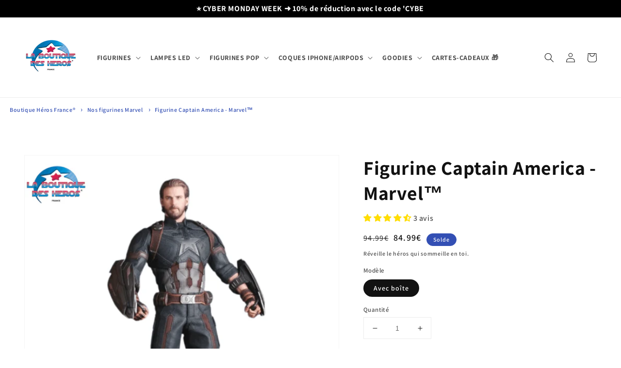

--- FILE ---
content_type: text/css
request_url: https://boutique-heros-france.fr/cdn/shop/t/15/assets/section-product-recommendations.css?v=120374165093202698071760977617
body_size: -688
content:
.product-recommendations {
  display: block;
}

.product-recommendations__heading {
  margin: 0;
  margin-bottom: 3rem;
  font-size: 30px;
}


--- FILE ---
content_type: text/javascript
request_url: https://cdn.shopify.com/extensions/019ad999-b1f8-7fb7-bdf1-b1c2b1f73e10/essential-post-purchase-upsell-734/assets/frequently-bought-together-app-block-DvyVBSuV.js
body_size: -509
content:
import{n as e,u as t,O as p}from"./stylex-Bu0a-c07.js";import{A as r}from"./AppBlock-8x-Va10N.js";const a=o=>t(r,{liquidProps:o,offerType:p.FREQUENTLY_BOUGHT_TOGETHER});e(a,"essential-upsell-frequently-bought-together-app-block",["upsellAppData","productPageProduct","productPageCollectionIds","cartItems","firstShopProductId","shopMoneyFormat"]);


--- FILE ---
content_type: text/javascript
request_url: https://cdn.shopify.com/extensions/019ada99-8c5d-701d-ae9a-b766ddca5002/vanga-ai-226/assets/vanga-smartcart-index.js
body_size: 144309
content:
var Yg=Object.defineProperty;var Zg=(sr,kr,xe)=>kr in sr?Yg(sr,kr,{enumerable:!0,configurable:!0,writable:!0,value:xe}):sr[kr]=xe;var Ds=(sr,kr,xe)=>(Zg(sr,typeof kr!="symbol"?kr+"":kr,xe),xe);(function(sr){typeof define=="function"&&define.amd?define(sr):sr()})(function(){"use strict";function sr(r){return r&&r.Math==Math?r:void 0}var kr=typeof globalThis=="object"&&sr(globalThis)||typeof window=="object"&&sr(window)||typeof self=="object"&&sr(self)||typeof global=="object"&&sr(global)||function(){return this}()||{};function xe(){return kr}function da(r,e,n){var t=n||kr,a=t.__SENTRY__=t.__SENTRY__||{},i=a[r]||(a[r]=e());return i}var Vi=Object.prototype.toString;function Yi(r){switch(Vi.call(r)){case"[object Error]":case"[object Exception]":case"[object DOMException]":return!0;default:return Lr(r,Error)}}function yn(r,e){return Vi.call(r)===`[object ${e}]`}function Zi(r){return yn(r,"ErrorEvent")}function Ji(r){return yn(r,"DOMError")}function Bs(r){return yn(r,"DOMException")}function bn(r){return yn(r,"String")}function Xi(r){return r===null||typeof r!="object"&&typeof r!="function"}function vn(r){return yn(r,"Object")}function ma(r){return typeof Event<"u"&&Lr(r,Event)}function Ts(r){return typeof Element<"u"&&Lr(r,Element)}function Rs(r){return yn(r,"RegExp")}function ha(r){return Boolean(r&&r.then&&typeof r.then=="function")}function Ps(r){return vn(r)&&"nativeEvent"in r&&"preventDefault"in r&&"stopPropagation"in r}function Ms(r){return typeof r=="number"&&r!==r}function Lr(r,e){try{return r instanceof e}catch{return!1}}function ga(r,e){try{let l=r;var n=5,t=80,a=[];let s=0,h=0;var i=" > ",c=i.length;let u;for(;l&&s++<n&&(u=Is(l,e),!(u==="html"||s>1&&h+a.length*c+u.length>=t));)a.push(u),h+=u.length,l=l.parentNode;return a.reverse().join(i)}catch{return"<unknown>"}}function Is(r,e){var n=r,t=[];let a,i,c,l,s;if(!n||!n.tagName)return"";t.push(n.tagName.toLowerCase());var h=e&&e.length?e.filter(g=>n.getAttribute(g)).map(g=>[g,n.getAttribute(g)]):null;if(h&&h.length)h.forEach(g=>{t.push(`[${g[0]}="${g[1]}"]`)});else if(n.id&&t.push(`#${n.id}`),a=n.className,a&&bn(a))for(i=a.split(/\s+/),s=0;s<i.length;s++)t.push(`.${i[s]}`);var u=["type","name","title","alt"];for(s=0;s<u.length;s++)c=u[s],l=n.getAttribute(c),l&&t.push(`[${c}="${l}"]`);return t.join("")}function Os(){var r=xe();try{return r.document.location.href}catch{return""}}class Je extends Error{constructor(e,n="warn"){super(e),this.message=e,this.name=new.target.prototype.constructor.name,Object.setPrototypeOf(this,new.target.prototype),this.logLevel=n}}var Ls=/^(?:(\w+):)\/\/(?:(\w+)(?::(\w+)?)?@)([\w.-]+)(?::(\d+))?\/(.+)/;function Gs(r){return r==="http"||r==="https"}function _a(r,e=!1){const{host:n,path:t,pass:a,port:i,projectId:c,protocol:l,publicKey:s}=r;return`${l}://${s}${e&&a?`:${a}`:""}@${n}${i?`:${i}`:""}/${t&&`${t}/`}${c}`}function qs(r){var e=Ls.exec(r);if(!e)throw new Je(`Invalid Sentry Dsn: ${r}`);const[n,t,a="",i,c="",l]=e.slice(1);let s="",h=l;var u=h.split("/");if(u.length>1&&(s=u.slice(0,-1).join("/"),h=u.pop()),h){var g=h.match(/^\d+/);g&&(h=g[0])}return Qi({host:i,pass:a,path:s,projectId:h,port:c,protocol:n,publicKey:t})}function Qi(r){return{protocol:r.protocol,publicKey:r.publicKey||"",pass:r.pass||"",host:r.host,port:r.port||"",path:r.path||"",projectId:r.projectId}}function Hs(r){if(!(typeof __SENTRY_DEBUG__>"u"||__SENTRY_DEBUG__))return;const{port:e,projectId:n,protocol:t}=r;var a=["protocol","publicKey","host","projectId"];if(a.forEach(i=>{if(!r[i])throw new Je(`Invalid Sentry Dsn: ${i} missing`)}),!n.match(/^\d+$/))throw new Je(`Invalid Sentry Dsn: Invalid projectId ${n}`);if(!Gs(t))throw new Je(`Invalid Sentry Dsn: Invalid protocol ${t}`);if(e&&isNaN(parseInt(e,10)))throw new Je(`Invalid Sentry Dsn: Invalid port ${e}`);return!0}function Ks(r){var e=typeof r=="string"?qs(r):Qi(r);return Hs(e),e}var $s=xe(),Ws="Sentry Logger ",bt=["debug","info","warn","error","log","assert","trace"];function eo(r){var e=xe();if(!("console"in e))return r();var n=e.console,t={};bt.forEach(a=>{var i=n[a]&&n[a].__sentry_original__;a in e.console&&i&&(t[a]=n[a],n[a]=i)});try{return r()}finally{Object.keys(t).forEach(a=>{n[a]=t[a]})}}function ro(){let r=!1;var e={enable:()=>{r=!0},disable:()=>{r=!1}};return typeof __SENTRY_DEBUG__>"u"||__SENTRY_DEBUG__?bt.forEach(n=>{e[n]=(...t)=>{r&&eo(()=>{$s.console[n](`${Ws}[${n}]:`,...t)})}}):bt.forEach(n=>{e[n]=()=>{}}),e}let be;typeof __SENTRY_DEBUG__>"u"||__SENTRY_DEBUG__?be=da("logger",ro):be=ro();function Wn(r,e=0){return typeof r!="string"||e===0||r.length<=e?r:`${r.substr(0,e)}...`}function no(r,e){if(!Array.isArray(r))return"";var n=[];for(let a=0;a<r.length;a++){var t=r[a];try{n.push(String(t))}catch{n.push("[value cannot be serialized]")}}return n.join(e)}function ya(r,e){return bn(r)?Rs(e)?e.test(r):typeof e=="string"?r.indexOf(e)!==-1:!1:!1}function Xe(r,e,n){if(e in r){var t=r[e],a=n(t);if(typeof a=="function")try{to(a,t)}catch{}r[e]=a}}function ba(r,e,n){Object.defineProperty(r,e,{value:n,writable:!0,configurable:!0})}function to(r,e){var n=e.prototype||{};r.prototype=e.prototype=n,ba(r,"__sentry_original__",e)}function va(r){return r.__sentry_original__}function zs(r){return Object.keys(r).map(e=>`${encodeURIComponent(e)}=${encodeURIComponent(r[e])}`).join("&")}function ao(r){if(Yi(r))return{message:r.message,name:r.name,stack:r.stack,...oo(r)};if(ma(r)){var e={type:r.type,target:io(r.target),currentTarget:io(r.currentTarget),...oo(r)};return typeof CustomEvent<"u"&&Lr(r,CustomEvent)&&(e.detail=r.detail),e}else return r}function io(r){try{return Ts(r)?ga(r):Object.prototype.toString.call(r)}catch{return"<unknown>"}}function oo(r){if(typeof r=="object"&&r!==null){var e={};for(var n in r)Object.prototype.hasOwnProperty.call(r,n)&&(e[n]=r[n]);return e}else return{}}function Vs(r,e=40){var n=Object.keys(ao(r));if(n.sort(),!n.length)return"[object has no keys]";if(n[0].length>=e)return Wn(n[0],e);for(let a=n.length;a>0;a--){var t=n.slice(0,a).join(", ");if(!(t.length>e))return a===n.length?t:Wn(t,e)}return""}function wa(r){var e=new Map;return Fa(r,e)}function Fa(r,e){if(vn(r)){var n=e.get(r);if(n!==void 0)return n;var t={};e.set(r,t);for(var a of Object.keys(r))typeof r[a]<"u"&&(t[a]=Fa(r[a],e));return t}if(Array.isArray(r)){var n=e.get(r);if(n!==void 0)return n;var t=[];return e.set(r,t),r.forEach(l=>{t.push(Fa(l,e))}),t}return r}var Ys=50;function co(...r){var e=r.sort((n,t)=>n[0]-t[0]).map(n=>n[1]);return(n,t=0)=>{var a=[];for(var i of n.split(`
`).slice(t)){var c=i.replace(/\(error: (.*)\)/,"$1");for(var l of e){var s=l(c);if(s){a.push(s);break}}}return Js(a)}}function Zs(r){return Array.isArray(r)?co(...r):r}function Js(r){if(!r.length)return[];let e=r;var n=e[0].function||"",t=e[e.length-1].function||"";return(n.indexOf("captureMessage")!==-1||n.indexOf("captureException")!==-1)&&(e=e.slice(1)),t.indexOf("sentryWrapped")!==-1&&(e=e.slice(0,-1)),e.slice(0,Ys).map(a=>({...a,filename:a.filename||e[0].filename,function:a.function||"?"})).reverse()}var Ea="<anonymous>";function Gr(r){try{return!r||typeof r!="function"?Ea:r.name||Ea}catch{return Ea}}function lo(){if(!("fetch"in xe()))return!1;try{return new Headers,new Request("http://www.example.com"),new Response,!0}catch{return!1}}function Aa(r){return r&&/^function fetch\(\)\s+\{\s+\[native code\]\s+\}$/.test(r.toString())}function Xs(){if(!lo())return!1;var r=xe();if(Aa(r.fetch))return!0;let e=!1;var n=r.document;if(n&&typeof n.createElement=="function")try{var t=n.createElement("iframe");t.hidden=!0,n.head.appendChild(t),t.contentWindow&&t.contentWindow.fetch&&(e=Aa(t.contentWindow.fetch)),n.head.removeChild(t)}catch(a){(typeof __SENTRY_DEBUG__>"u"||__SENTRY_DEBUG__)&&be.warn("Could not create sandbox iframe for pure fetch check, bailing to window.fetch: ",a)}return e}function Qs(){var r=xe(),e=r.chrome,n=e&&e.app&&e.app.runtime,t="history"in r&&!!r.history.pushState&&!!r.history.replaceState;return!n&&t}var Pe=xe(),zn={},so={};function eu(r){if(!so[r])switch(so[r]=!0,r){case"console":ru();break;case"dom":uu();break;case"xhr":iu();break;case"fetch":nu();break;case"history":ou();break;case"error":pu();break;case"unhandledrejection":fu();break;default:(typeof __SENTRY_DEBUG__>"u"||__SENTRY_DEBUG__)&&be.warn("unknown instrumentation type:",r);return}}function qr(r,e){zn[r]=zn[r]||[],zn[r].push(e),eu(r)}function wr(r,e){if(!(!r||!zn[r]))for(var n of zn[r]||[])try{n(e)}catch(t){(typeof __SENTRY_DEBUG__>"u"||__SENTRY_DEBUG__)&&be.error(`Error while triggering instrumentation handler.
Type: ${r}
Name: ${Gr(n)}
Error:`,t)}}function ru(){"console"in Pe&&bt.forEach(function(r){r in Pe.console&&Xe(Pe.console,r,function(e){return function(...n){wr("console",{args:n,level:r}),e&&e.apply(Pe.console,n)}})})}function nu(){!Xs()||Xe(Pe,"fetch",function(r){return function(...e){var n={args:e,fetchData:{method:tu(e),url:au(e)},startTimestamp:Date.now()};return wr("fetch",{...n}),r.apply(Pe,e).then(t=>(wr("fetch",{...n,endTimestamp:Date.now(),response:t}),t),t=>{throw wr("fetch",{...n,endTimestamp:Date.now(),error:t}),t})}})}function tu(r=[]){return"Request"in Pe&&Lr(r[0],Request)&&r[0].method?String(r[0].method).toUpperCase():r[1]&&r[1].method?String(r[1].method).toUpperCase():"GET"}function au(r=[]){return typeof r[0]=="string"?r[0]:"Request"in Pe&&Lr(r[0],Request)?r[0].url:String(r[0])}function iu(){if("XMLHttpRequest"in Pe){var r=XMLHttpRequest.prototype;Xe(r,"open",function(e){return function(...n){var t=this,a=n[1],i=t.__sentry_xhr__={method:bn(n[0])?n[0].toUpperCase():n[0],url:n[1]};bn(a)&&i.method==="POST"&&a.match(/sentry_key/)&&(t.__sentry_own_request__=!0);var c=function(){if(t.readyState===4){try{i.status_code=t.status}catch{}wr("xhr",{args:n,endTimestamp:Date.now(),startTimestamp:Date.now(),xhr:t})}};return"onreadystatechange"in t&&typeof t.onreadystatechange=="function"?Xe(t,"onreadystatechange",function(l){return function(...s){return c(),l.apply(t,s)}}):t.addEventListener("readystatechange",c),e.apply(t,n)}}),Xe(r,"send",function(e){return function(...n){return this.__sentry_xhr__&&n[0]!==void 0&&(this.__sentry_xhr__.body=n[0]),wr("xhr",{args:n,startTimestamp:Date.now(),xhr:this}),e.apply(this,n)}})}}let vt;function ou(){if(!Qs())return;var r=Pe.onpopstate;Pe.onpopstate=function(...n){var t=Pe.location.href,a=vt;if(vt=t,wr("history",{from:a,to:t}),r)try{return r.apply(this,n)}catch{}};function e(n){return function(...t){var a=t.length>2?t[2]:void 0;if(a){var i=vt,c=String(a);vt=c,wr("history",{from:i,to:c})}return n.apply(this,t)}}Xe(Pe.history,"pushState",e),Xe(Pe.history,"replaceState",e)}var cu=1e3;let wt,Ft;function lu(r,e){if(!r||r.type!==e.type)return!0;try{if(r.target!==e.target)return!0}catch{}return!1}function su(r){if(r.type!=="keypress")return!1;try{var e=r.target;if(!e||!e.tagName)return!0;if(e.tagName==="INPUT"||e.tagName==="TEXTAREA"||e.isContentEditable)return!1}catch{}return!0}function uo(r,e=!1){return n=>{if(!(!n||Ft===n)&&!su(n)){var t=n.type==="keypress"?"input":n.type;wt===void 0?(r({event:n,name:t,global:e}),Ft=n):lu(Ft,n)&&(r({event:n,name:t,global:e}),Ft=n),clearTimeout(wt),wt=Pe.setTimeout(()=>{wt=void 0},cu)}}}function uu(){if("document"in Pe){var r=wr.bind(null,"dom"),e=uo(r,!0);Pe.document.addEventListener("click",e,!1),Pe.document.addEventListener("keypress",e,!1),["EventTarget","Node"].forEach(n=>{var t=Pe[n]&&Pe[n].prototype;!t||!t.hasOwnProperty||!t.hasOwnProperty("addEventListener")||(Xe(t,"addEventListener",function(a){return function(i,c,l){if(i==="click"||i=="keypress")try{var s=this,h=s.__sentry_instrumentation_handlers__=s.__sentry_instrumentation_handlers__||{},u=h[i]=h[i]||{refCount:0};if(!u.handler){var g=uo(r);u.handler=g,a.call(this,i,g,l)}u.refCount+=1}catch{}return a.call(this,i,c,l)}}),Xe(t,"removeEventListener",function(a){return function(i,c,l){if(i==="click"||i=="keypress")try{var s=this,h=s.__sentry_instrumentation_handlers__||{},u=h[i];u&&(u.refCount-=1,u.refCount<=0&&(a.call(this,i,u.handler,l),u.handler=void 0,delete h[i]),Object.keys(h).length===0&&delete s.__sentry_instrumentation_handlers__)}catch{}return a.call(this,i,c,l)}}))})}}let Ua=null;function pu(){Ua=Pe.onerror,Pe.onerror=function(r,e,n,t,a){return wr("error",{column:t,error:a,line:n,msg:r,url:e}),Ua?Ua.apply(this,arguments):!1}}let Sa=null;function fu(){Sa=Pe.onunhandledrejection,Pe.onunhandledrejection=function(r){return wr("unhandledrejection",r),Sa?Sa.apply(this,arguments):!0}}function du(){var r=typeof WeakSet=="function",e=r?new WeakSet:[];function n(a){if(r)return e.has(a)?!0:(e.add(a),!1);for(let c=0;c<e.length;c++){var i=e[c];if(i===a)return!0}return e.push(a),!1}function t(a){if(r)e.delete(a);else for(let i=0;i<e.length;i++)if(e[i]===a){e.splice(i,1);break}}return[n,t]}function wn(){var r=xe(),e=r.crypto||r.msCrypto;if(e&&e.randomUUID)return e.randomUUID().replace(/-/g,"");var n=e&&e.getRandomValues?()=>e.getRandomValues(new Uint8Array(1))[0]:()=>Math.random()*16;return([1e7]+1e3+4e3+8e3+1e11).replace(/[018]/g,t=>(t^(n()&15)>>t/4).toString(16))}function po(r){return r.exception&&r.exception.values?r.exception.values[0]:void 0}function Qr(r){const{message:e,event_id:n}=r;if(e)return e;var t=po(r);return t?t.type&&t.value?`${t.type}: ${t.value}`:t.type||t.value||n||"<unknown>":n||"<unknown>"}function Ca(r,e,n){var t=r.exception=r.exception||{},a=t.values=t.values||[],i=a[0]=a[0]||{};i.value||(i.value=e||""),i.type||(i.type=n||"Error")}function Vn(r,e){var n=po(r);if(!!n){var t={type:"generic",handled:!0},a=n.mechanism;if(n.mechanism={...t,...a,...e},e&&"data"in e){var i={...a&&a.data,...e.data};n.mechanism.data=i}}}function fo(r){if(r&&r.__sentry_captured__)return!0;try{ba(r,"__sentry_captured__",!0)}catch{}return!1}function mo(r){return Array.isArray(r)?r:[r]}function mu(){return typeof __SENTRY_BROWSER_BUNDLE__<"u"&&!!__SENTRY_BROWSER_BUNDLE__}function ho(){return!mu()&&Object.prototype.toString.call(typeof process<"u"?process:0)==="[object process]"}function hu(r,e){return r.require(e)}function Hr(r,e=1/0,n=1/0){try{return xa("",r,e,n)}catch(t){return{ERROR:`**non-serializable** (${t})`}}}function go(r,e=3,n=100*1024){var t=Hr(r,e);return yu(t)>n?go(r,e-1,n):t}function xa(r,e,n=1/0,t=1/0,a=du()){const[i,c]=a;if(e===null||["number","boolean","string"].includes(typeof e)&&!Ms(e))return e;var l=gu(r,e);if(!l.startsWith("[object "))return l;if(e.__sentry_skip_normalization__)return e;if(n===0)return l.replace("object ","");if(i(e))return"[Circular ~]";var s=e;if(s&&typeof s.toJSON=="function")try{var h=s.toJSON();return xa("",h,n-1,t,a)}catch{}var u=Array.isArray(e)?[]:{};let g=0;var y=ao(e);for(var b in y)if(!!Object.prototype.hasOwnProperty.call(y,b)){if(g>=t){u[b]="[MaxProperties ~]";break}var U=y[b];u[b]=xa(b,U,n-1,t,a),g+=1}return c(e),u}function gu(r,e){try{return r==="domain"&&e&&typeof e=="object"&&e._events?"[Domain]":r==="domainEmitter"?"[DomainEmitter]":typeof global<"u"&&e===global?"[Global]":typeof window<"u"&&e===window?"[Window]":typeof document<"u"&&e===document?"[Document]":Ps(e)?"[SyntheticEvent]":typeof e=="number"&&e!==e?"[NaN]":e===void 0?"[undefined]":typeof e=="function"?`[Function: ${Gr(e)}]`:typeof e=="symbol"?`[${String(e)}]`:typeof e=="bigint"?`[BigInt: ${String(e)}]`:`[object ${Object.getPrototypeOf(e).constructor.name}]`}catch(n){return`**non-serializable** (${n})`}}function _u(r){return~-encodeURI(r).split(/%..|./).length}function yu(r){return _u(JSON.stringify(r))}function bu(r,e){let n=0;for(let a=r.length-1;a>=0;a--){var t=r[a];t==="."?r.splice(a,1):t===".."?(r.splice(a,1),n++):n&&(r.splice(a,1),n--)}if(e)for(;n--;n)r.unshift("..");return r}var vu=/^(\/?|)([\s\S]*?)((?:\.{1,2}|[^/]+?|)(\.[^./]*|))(?:[/]*)$/;function wu(r){var e=vu.exec(r);return e?e.slice(1):[]}function _o(...r){let e="",n=!1;for(let a=r.length-1;a>=-1&&!n;a--){var t=a>=0?r[a]:"/";!t||(e=`${t}/${e}`,n=t.charAt(0)==="/")}return e=bu(e.split("/").filter(a=>!!a),!n).join("/"),(n?"/":"")+e||"."}function yo(r){let e=0;for(;e<r.length&&r[e]==="";e++);let n=r.length-1;for(;n>=0&&r[n]==="";n--);return e>n?[]:r.slice(e,n-e+1)}function Fu(r,e){r=_o(r).substr(1),e=_o(e).substr(1);var n=yo(r.split("/")),t=yo(e.split("/")),a=Math.min(n.length,t.length);let i=a;for(let l=0;l<a;l++)if(n[l]!==t[l]){i=l;break}let c=[];for(let l=i;l<n.length;l++)c.push("..");return c=c.concat(t.slice(i)),c.join("/")}function Eu(r,e){let n=wu(r)[2];return e&&n.substr(e.length*-1)===e&&(n=n.substr(0,n.length-e.length)),n}var Tr;(function(r){var e=0;r[r.PENDING=e]="PENDING";var n=1;r[r.RESOLVED=n]="RESOLVED";var t=2;r[r.REJECTED=t]="REJECTED"})(Tr||(Tr={}));function en(r){return new nr(e=>{e(r)})}function ja(r){return new nr((e,n)=>{n(r)})}class nr{__init(){this._state=Tr.PENDING}__init2(){this._handlers=[]}constructor(e){nr.prototype.__init.call(this),nr.prototype.__init2.call(this),nr.prototype.__init3.call(this),nr.prototype.__init4.call(this),nr.prototype.__init5.call(this),nr.prototype.__init6.call(this);try{e(this._resolve,this._reject)}catch(n){this._reject(n)}}then(e,n){return new nr((t,a)=>{this._handlers.push([!1,i=>{if(!e)t(i);else try{t(e(i))}catch(c){a(c)}},i=>{if(!n)a(i);else try{t(n(i))}catch(c){a(c)}}]),this._executeHandlers()})}catch(e){return this.then(n=>n,e)}finally(e){return new nr((n,t)=>{let a,i;return this.then(c=>{i=!1,a=c,e&&e()},c=>{i=!0,a=c,e&&e()}).then(()=>{if(i){t(a);return}n(a)})})}__init3(){this._resolve=e=>{this._setResult(Tr.RESOLVED,e)}}__init4(){this._reject=e=>{this._setResult(Tr.REJECTED,e)}}__init5(){this._setResult=(e,n)=>{if(this._state===Tr.PENDING){if(ha(n)){n.then(this._resolve,this._reject);return}this._state=e,this._value=n,this._executeHandlers()}}}__init6(){this._executeHandlers=()=>{if(this._state!==Tr.PENDING){var e=this._handlers.slice();this._handlers=[],e.forEach(n=>{n[0]||(this._state===Tr.RESOLVED&&n[1](this._value),this._state===Tr.REJECTED&&n[2](this._value),n[0]=!0)})}}}}function Au(r){var e=[];function n(){return r===void 0||e.length<r}function t(c){return e.splice(e.indexOf(c),1)[0]}function a(c){if(!n())return ja(new Je("Not adding Promise because buffer limit was reached."));var l=c();return e.indexOf(l)===-1&&e.push(l),l.then(()=>t(l)).then(null,()=>t(l).then(null,()=>{})),l}function i(c){return new nr((l,s)=>{let h=e.length;if(!h)return l(!0);var u=setTimeout(()=>{c&&c>0&&l(!1)},c);e.forEach(g=>{en(g).then(()=>{--h||(clearTimeout(u),l(!0))},s)})})}return{$:e,add:a,drain:i}}function Na(r){if(!r)return{};var e=r.match(/^(([^:/?#]+):)?(\/\/([^/?#]*))?([^?#]*)(\?([^#]*))?(#(.*))?$/);if(!e)return{};var n=e[6]||"",t=e[8]||"";return{host:e[4],path:e[5],protocol:e[2],relative:e[5]+n+t}}var Uu=["fatal","error","warning","log","info","debug"];function Su(r){return r==="warn"?"warning":Uu.includes(r)?r:"log"}var ka={nowSeconds:()=>Date.now()/1e3};function Cu(){const{performance:r}=xe();if(!(!r||!r.now)){var e=Date.now()-r.now();return{now:()=>r.now(),timeOrigin:e}}}function xu(){try{var r=hu(module,"perf_hooks");return r.performance}catch{return}}var Da=ho()?xu():Cu(),bo=Da===void 0?ka:{nowSeconds:()=>(Da.timeOrigin+Da.now())/1e3},Et=ka.nowSeconds.bind(ka),vo=bo.nowSeconds.bind(bo);(()=>{const{performance:r}=xe();if(!(!r||!r.now)){var e=3600*1e3,n=r.now(),t=Date.now(),a=r.timeOrigin?Math.abs(r.timeOrigin+n-t):e,i=a<e,c=r.timing&&r.timing.navigationStart,l=typeof c=="number",s=l?Math.abs(c+n-t):e,h=s<e;return i||h?a<=s?r.timeOrigin:c:t}})();function At(r,e=[]){return[r,e]}function ju(r,e){const[n,t]=r;return[n,[...t,e]]}function wo(r,e){var n=r[1];n.forEach(t=>{var a=t[0].type;e(t,a)})}function Ba(r,e){var n=e||new TextEncoder;return n.encode(r)}function Fo(r,e){const[n,t]=r;let a=JSON.stringify(n);function i(l){typeof a=="string"?a=typeof l=="string"?a+l:[Ba(a,e),l]:a.push(typeof l=="string"?Ba(l,e):l)}for(var c of t){const[l,s]=c;if(i(`
${JSON.stringify(l)}
`),typeof s=="string"||s instanceof Uint8Array)i(s);else{let h;try{h=JSON.stringify(s)}catch{h=JSON.stringify(Hr(s))}i(h)}}return typeof a=="string"?a:Nu(a)}function Nu(r){var e=r.reduce((i,c)=>i+c.length,0),n=new Uint8Array(e);let t=0;for(var a of r)n.set(a,t),t+=a.length;return n}function ku(r,e){var n=typeof r.data=="string"?Ba(r.data,e):r.data;return[wa({type:"attachment",length:n.length,filename:r.filename,content_type:r.contentType,attachment_type:r.attachmentType}),n]}var Du={session:"session",sessions:"session",attachment:"attachment",transaction:"transaction",event:"error",client_report:"internal",user_report:"default"};function Eo(r){return Du[r]}function Bu(r,e,n){var t=[{type:"client_report"},{timestamp:n||Et(),discarded_events:r}];return At(e?{dsn:e}:{},[t])}var Tu=60*1e3;function Ru(r,e=Date.now()){var n=parseInt(`${r}`,10);if(!isNaN(n))return n*1e3;var t=Date.parse(`${r}`);return isNaN(t)?Tu:t-e}function Pu(r,e){return r[e]||r.all||0}function Mu(r,e,n=Date.now()){return Pu(r,e)>n}function Iu(r,{statusCode:e,headers:n},t=Date.now()){var a={...r},i=n&&n["x-sentry-rate-limits"],c=n&&n["retry-after"];if(i)for(var l of i.trim().split(",")){const[g,y]=l.split(":",2);var s=parseInt(g,10),h=(isNaN(s)?60:s)*1e3;if(!y)a.all=t+h;else for(var u of y.split(";"))a[u]=t+h}else c?a.all=t+Ru(c,t):e===429&&(a.all=t+60*1e3);return a}function Ou(r){var e=vo(),n={sid:wn(),init:!0,timestamp:e,started:e,duration:0,status:"ok",errors:0,ignoreDuration:!1,toJSON:()=>Gu(n)};return r&&Fn(n,r),n}function Fn(r,e={}){if(e.user&&(!r.ipAddress&&e.user.ip_address&&(r.ipAddress=e.user.ip_address),!r.did&&!e.did&&(r.did=e.user.id||e.user.email||e.user.username)),r.timestamp=e.timestamp||vo(),e.ignoreDuration&&(r.ignoreDuration=e.ignoreDuration),e.sid&&(r.sid=e.sid.length===32?e.sid:wn()),e.init!==void 0&&(r.init=e.init),!r.did&&e.did&&(r.did=`${e.did}`),typeof e.started=="number"&&(r.started=e.started),r.ignoreDuration)r.duration=void 0;else if(typeof e.duration=="number")r.duration=e.duration;else{var n=r.timestamp-r.started;r.duration=n>=0?n:0}e.release&&(r.release=e.release),e.environment&&(r.environment=e.environment),!r.ipAddress&&e.ipAddress&&(r.ipAddress=e.ipAddress),!r.userAgent&&e.userAgent&&(r.userAgent=e.userAgent),typeof e.errors=="number"&&(r.errors=e.errors),e.status&&(r.status=e.status)}function Lu(r,e){let n={};e?n={status:e}:r.status==="ok"&&(n={status:"exited"}),Fn(r,n)}function Gu(r){return wa({sid:`${r.sid}`,init:r.init,started:new Date(r.started*1e3).toISOString(),timestamp:new Date(r.timestamp*1e3).toISOString(),status:r.status,errors:r.errors,did:typeof r.did=="number"||typeof r.did=="string"?`${r.did}`:void 0,duration:r.duration,attrs:{release:r.release,environment:r.environment,ip_address:r.ipAddress,user_agent:r.userAgent}})}var qu=100;class Kr{constructor(){this._notifyingListeners=!1,this._scopeListeners=[],this._eventProcessors=[],this._breadcrumbs=[],this._attachments=[],this._user={},this._tags={},this._extra={},this._contexts={},this._sdkProcessingMetadata={}}static clone(e){var n=new Kr;return e&&(n._breadcrumbs=[...e._breadcrumbs],n._tags={...e._tags},n._extra={...e._extra},n._contexts={...e._contexts},n._user=e._user,n._level=e._level,n._span=e._span,n._session=e._session,n._transactionName=e._transactionName,n._fingerprint=e._fingerprint,n._eventProcessors=[...e._eventProcessors],n._requestSession=e._requestSession,n._attachments=[...e._attachments]),n}addScopeListener(e){this._scopeListeners.push(e)}addEventProcessor(e){return this._eventProcessors.push(e),this}setUser(e){return this._user=e||{},this._session&&Fn(this._session,{user:e}),this._notifyScopeListeners(),this}getUser(){return this._user}getRequestSession(){return this._requestSession}setRequestSession(e){return this._requestSession=e,this}setTags(e){return this._tags={...this._tags,...e},this._notifyScopeListeners(),this}setTag(e,n){return this._tags={...this._tags,[e]:n},this._notifyScopeListeners(),this}setExtras(e){return this._extra={...this._extra,...e},this._notifyScopeListeners(),this}setExtra(e,n){return this._extra={...this._extra,[e]:n},this._notifyScopeListeners(),this}setFingerprint(e){return this._fingerprint=e,this._notifyScopeListeners(),this}setLevel(e){return this._level=e,this._notifyScopeListeners(),this}setTransactionName(e){return this._transactionName=e,this._notifyScopeListeners(),this}setContext(e,n){return n===null?delete this._contexts[e]:this._contexts={...this._contexts,[e]:n},this._notifyScopeListeners(),this}setSpan(e){return this._span=e,this._notifyScopeListeners(),this}getSpan(){return this._span}getTransaction(){var e=this.getSpan();return e&&e.transaction}setSession(e){return e?this._session=e:delete this._session,this._notifyScopeListeners(),this}getSession(){return this._session}update(e){if(!e)return this;if(typeof e=="function"){var n=e(this);return n instanceof Kr?n:this}return e instanceof Kr?(this._tags={...this._tags,...e._tags},this._extra={...this._extra,...e._extra},this._contexts={...this._contexts,...e._contexts},e._user&&Object.keys(e._user).length&&(this._user=e._user),e._level&&(this._level=e._level),e._fingerprint&&(this._fingerprint=e._fingerprint),e._requestSession&&(this._requestSession=e._requestSession)):vn(e)&&(e=e,this._tags={...this._tags,...e.tags},this._extra={...this._extra,...e.extra},this._contexts={...this._contexts,...e.contexts},e.user&&(this._user=e.user),e.level&&(this._level=e.level),e.fingerprint&&(this._fingerprint=e.fingerprint),e.requestSession&&(this._requestSession=e.requestSession)),this}clear(){return this._breadcrumbs=[],this._tags={},this._extra={},this._user={},this._contexts={},this._level=void 0,this._transactionName=void 0,this._fingerprint=void 0,this._requestSession=void 0,this._span=void 0,this._session=void 0,this._notifyScopeListeners(),this._attachments=[],this}addBreadcrumb(e,n){var t=typeof n=="number"?n:qu;if(t<=0)return this;var a={timestamp:Et(),...e};return this._breadcrumbs=[...this._breadcrumbs,a].slice(-t),this._notifyScopeListeners(),this}clearBreadcrumbs(){return this._breadcrumbs=[],this._notifyScopeListeners(),this}addAttachment(e){return this._attachments.push(e),this}getAttachments(){return this._attachments}clearAttachments(){return this._attachments=[],this}applyToEvent(e,n={}){if(this._extra&&Object.keys(this._extra).length&&(e.extra={...this._extra,...e.extra}),this._tags&&Object.keys(this._tags).length&&(e.tags={...this._tags,...e.tags}),this._user&&Object.keys(this._user).length&&(e.user={...this._user,...e.user}),this._contexts&&Object.keys(this._contexts).length&&(e.contexts={...this._contexts,...e.contexts}),this._level&&(e.level=this._level),this._transactionName&&(e.transaction=this._transactionName),this._span){e.contexts={trace:this._span.getTraceContext(),...e.contexts};var t=this._span.transaction&&this._span.transaction.name;t&&(e.tags={transaction:t,...e.tags})}return this._applyFingerprint(e),e.breadcrumbs=[...e.breadcrumbs||[],...this._breadcrumbs],e.breadcrumbs=e.breadcrumbs.length>0?e.breadcrumbs:void 0,e.sdkProcessingMetadata={...e.sdkProcessingMetadata,...this._sdkProcessingMetadata},this._notifyEventProcessors([...Ao(),...this._eventProcessors],e,n)}setSDKProcessingMetadata(e){return this._sdkProcessingMetadata={...this._sdkProcessingMetadata,...e},this}_notifyEventProcessors(e,n,t,a=0){return new nr((i,c)=>{var l=e[a];if(n===null||typeof l!="function")i(n);else{var s=l({...n},t);(typeof __SENTRY_DEBUG__>"u"||__SENTRY_DEBUG__)&&l.id&&s===null&&be.log(`Event processor "${l.id}" dropped event`),ha(s)?s.then(h=>this._notifyEventProcessors(e,h,t,a+1).then(i)).then(null,c):this._notifyEventProcessors(e,s,t,a+1).then(i).then(null,c)}})}_notifyScopeListeners(){this._notifyingListeners||(this._notifyingListeners=!0,this._scopeListeners.forEach(e=>{e(this)}),this._notifyingListeners=!1)}_applyFingerprint(e){e.fingerprint=e.fingerprint?mo(e.fingerprint):[],this._fingerprint&&(e.fingerprint=e.fingerprint.concat(this._fingerprint)),e.fingerprint&&!e.fingerprint.length&&delete e.fingerprint}}function Ao(){return da("globalEventProcessors",()=>[])}function Ta(r){Ao().push(r)}var Ra=4,Hu=100;class Yn{__init(){this._stack=[{}]}constructor(e,n=new Kr,t=Ra){this._version=t,Yn.prototype.__init.call(this),this.getStackTop().scope=n,e&&this.bindClient(e)}isOlderThan(e){return this._version<e}bindClient(e){var n=this.getStackTop();n.client=e,e&&e.setupIntegrations&&e.setupIntegrations()}pushScope(){var e=Kr.clone(this.getScope());return this.getStack().push({client:this.getClient(),scope:e}),e}popScope(){return this.getStack().length<=1?!1:!!this.getStack().pop()}withScope(e){var n=this.pushScope();try{e(n)}finally{this.popScope()}}getClient(){return this.getStackTop().client}getScope(){return this.getStackTop().scope}getStack(){return this._stack}getStackTop(){return this._stack[this._stack.length-1]}captureException(e,n){var t=this._lastEventId=n&&n.event_id?n.event_id:wn(),a=new Error("Sentry syntheticException");return this._withClient((i,c)=>{i.captureException(e,{originalException:e,syntheticException:a,...n,event_id:t},c)}),t}captureMessage(e,n,t){var a=this._lastEventId=t&&t.event_id?t.event_id:wn(),i=new Error(e);return this._withClient((c,l)=>{c.captureMessage(e,n,{originalException:e,syntheticException:i,...t,event_id:a},l)}),a}captureEvent(e,n){var t=n&&n.event_id?n.event_id:wn();return e.type!=="transaction"&&(this._lastEventId=t),this._withClient((a,i)=>{a.captureEvent(e,{...n,event_id:t},i)}),t}lastEventId(){return this._lastEventId}addBreadcrumb(e,n){const{scope:t,client:a}=this.getStackTop();if(!t||!a)return;const{beforeBreadcrumb:i=null,maxBreadcrumbs:c=Hu}=a.getOptions&&a.getOptions()||{};if(!(c<=0)){var l=Et(),s={timestamp:l,...e},h=i?eo(()=>i(s,n)):s;h!==null&&t.addBreadcrumb(h,c)}}setUser(e){var n=this.getScope();n&&n.setUser(e)}setTags(e){var n=this.getScope();n&&n.setTags(e)}setExtras(e){var n=this.getScope();n&&n.setExtras(e)}setTag(e,n){var t=this.getScope();t&&t.setTag(e,n)}setExtra(e,n){var t=this.getScope();t&&t.setExtra(e,n)}setContext(e,n){var t=this.getScope();t&&t.setContext(e,n)}configureScope(e){const{scope:n,client:t}=this.getStackTop();n&&t&&e(n)}run(e){var n=Uo(this);try{e(this)}finally{Uo(n)}}getIntegration(e){var n=this.getClient();if(!n)return null;try{return n.getIntegration(e)}catch{return(typeof __SENTRY_DEBUG__>"u"||__SENTRY_DEBUG__)&&be.warn(`Cannot retrieve integration ${e.id} from the current Hub`),null}}startTransaction(e,n){return this._callExtensionMethod("startTransaction",e,n)}traceHeaders(){return this._callExtensionMethod("traceHeaders")}captureSession(e=!1){if(e)return this.endSession();this._sendSessionUpdate()}endSession(){var e=this.getStackTop(),n=e&&e.scope,t=n&&n.getSession();t&&Lu(t),this._sendSessionUpdate(),n&&n.setSession()}startSession(e){const{scope:n,client:t}=this.getStackTop(),{release:a,environment:i}=t&&t.getOptions()||{};var c=xe();const{userAgent:l}=c.navigator||{};var s=Ou({release:a,environment:i,...n&&{user:n.getUser()},...l&&{userAgent:l},...e});if(n){var h=n.getSession&&n.getSession();h&&h.status==="ok"&&Fn(h,{status:"exited"}),this.endSession(),n.setSession(s)}return s}shouldSendDefaultPii(){var e=this.getClient(),n=e&&e.getOptions();return Boolean(n&&n.sendDefaultPii)}_sendSessionUpdate(){const{scope:e,client:n}=this.getStackTop();if(!!e){var t=e.getSession();t&&n&&n.captureSession&&n.captureSession(t)}}_withClient(e){const{scope:n,client:t}=this.getStackTop();t&&e(t,n)}_callExtensionMethod(e,...n){var t=Ut(),a=t.__SENTRY__;if(a&&a.extensions&&typeof a.extensions[e]=="function")return a.extensions[e].apply(this,n);(typeof __SENTRY_DEBUG__>"u"||__SENTRY_DEBUG__)&&be.warn(`Extension method ${e} couldn't be found, doing nothing.`)}}function Ut(){var r=xe();return r.__SENTRY__=r.__SENTRY__||{extensions:{},hub:void 0},r}function Uo(r){var e=Ut(),n=$r(e);return Pa(e,r),n}function He(){var r=Ut();return(!So(r)||$r(r).isOlderThan(Ra))&&Pa(r,new Yn),ho()?Ku(r):$r(r)}function Ku(r){try{var e=Ut().__SENTRY__,n=e&&e.extensions&&e.extensions.domain&&e.extensions.domain.active;if(!n)return $r(r);if(!So(n)||$r(n).isOlderThan(Ra)){var t=$r(r).getStackTop();Pa(n,new Yn(t.client,Kr.clone(t.scope)))}return $r(n)}catch{return $r(r)}}function So(r){return!!(r&&r.__SENTRY__&&r.__SENTRY__.hub)}function $r(r){return da("hub",()=>new Yn,r)}function Pa(r,e){if(!r)return!1;var n=r.__SENTRY__=r.__SENTRY__||{};return n.hub=e,!0}function Co(r,e){return He().captureException(r,{captureContext:e})}function $u(r,e){He().setContext(r,e)}function xo(r,e){He().setTag(r,e)}function Wu(r){He().withScope(r)}var zu="7";function Vu(r){var e=r.protocol?`${r.protocol}:`:"",n=r.port?`:${r.port}`:"";return`${e}//${r.host}${n}${r.path?`/${r.path}`:""}/api/`}function Yu(r){return`${Vu(r)}${r.projectId}/envelope/`}function Zu(r,e){return zs({sentry_key:r.publicKey,sentry_version:zu,...e&&{sentry_client:`${e.name}/${e.version}`}})}function jo(r,e={}){var n=typeof e=="string"?e:e.tunnel,t=typeof e=="string"||!e._metadata?void 0:e._metadata.sdk;return n||`${Yu(r)}?${Zu(r,t)}`}function No(r){if(!r||!r.sdk)return;const{name:e,version:n}=r.sdk;return{name:e,version:n}}function Ju(r,e){return e&&(r.sdk=r.sdk||{},r.sdk.name=r.sdk.name||e.name,r.sdk.version=r.sdk.version||e.version,r.sdk.integrations=[...r.sdk.integrations||[],...e.integrations||[]],r.sdk.packages=[...r.sdk.packages||[],...e.packages||[]]),r}function Xu(r,e,n,t){var a=No(n),i={sent_at:new Date().toISOString(),...a&&{sdk:a},...!!t&&{dsn:_a(e)}},c="aggregates"in r?[{type:"sessions"},r]:[{type:"session"},r];return At(i,[c])}function Qu(r,e,n,t){var a=No(n),i=r.type||"event";Ju(r,n&&n.sdk);var c=ep(r,a,t,e);delete r.sdkProcessingMetadata;var l=[{type:i},r];return At(c,[l])}function ep(r,e,n,t){var a=r.sdkProcessingMetadata&&r.sdkProcessingMetadata.dynamicSamplingContext;return{event_id:r.event_id,sent_at:new Date().toISOString(),...e&&{sdk:e},...!!n&&{dsn:_a(t)},...r.type==="transaction"&&a&&{trace:wa({...a})}}}var ko=[];function rp(r){var e={};return r.forEach(n=>{const{name:t}=n;var a=e[t];a&&!a.isDefaultInstance&&n.isDefaultInstance||(e[t]=n)}),Object.values(e)}function np(r){var e=r.defaultIntegrations||[],n=r.integrations;e.forEach(c=>{c.isDefaultInstance=!0});let t;Array.isArray(n)?t=[...e,...n]:typeof n=="function"?t=mo(n(e)):t=e;var a=rp(t),i=a.findIndex(c=>c.name==="Debug");if(i!==-1){const[c]=a.splice(i,1);a.push(c)}return a}function tp(r){var e={};return r.forEach(n=>{e[n.name]=n,ko.indexOf(n.name)===-1&&(n.setupOnce(Ta,He),ko.push(n.name),(typeof __SENTRY_DEBUG__>"u"||__SENTRY_DEBUG__)&&be.log(`Integration installed: ${n.name}`))}),e}var Do="Not capturing exception because it's already been captured.";class En{__init(){this._integrations={}}__init2(){this._integrationsInitialized=!1}__init3(){this._numProcessing=0}__init4(){this._outcomes={}}constructor(e){if(En.prototype.__init.call(this),En.prototype.__init2.call(this),En.prototype.__init3.call(this),En.prototype.__init4.call(this),this._options=e,e.dsn){this._dsn=Ks(e.dsn);var n=jo(this._dsn,e);this._transport=e.transport({recordDroppedEvent:this.recordDroppedEvent.bind(this),...e.transportOptions,url:n})}else(typeof __SENTRY_DEBUG__>"u"||__SENTRY_DEBUG__)&&be.warn("No DSN provided, client will not do anything.")}captureException(e,n,t){if(fo(e)){(typeof __SENTRY_DEBUG__>"u"||__SENTRY_DEBUG__)&&be.log(Do);return}let a=n&&n.event_id;return this._process(this.eventFromException(e,n).then(i=>this._captureEvent(i,n,t)).then(i=>{a=i})),a}captureMessage(e,n,t,a){let i=t&&t.event_id;var c=Xi(e)?this.eventFromMessage(String(e),n,t):this.eventFromException(e,t);return this._process(c.then(l=>this._captureEvent(l,t,a)).then(l=>{i=l})),i}captureEvent(e,n,t){if(n&&n.originalException&&fo(n.originalException)){(typeof __SENTRY_DEBUG__>"u"||__SENTRY_DEBUG__)&&be.log(Do);return}let a=n&&n.event_id;return this._process(this._captureEvent(e,n,t).then(i=>{a=i})),a}captureSession(e){if(!this._isEnabled()){(typeof __SENTRY_DEBUG__>"u"||__SENTRY_DEBUG__)&&be.warn("SDK not enabled, will not capture session.");return}typeof e.release!="string"?(typeof __SENTRY_DEBUG__>"u"||__SENTRY_DEBUG__)&&be.warn("Discarded session because of missing or non-string release"):(this.sendSession(e),Fn(e,{init:!1}))}getDsn(){return this._dsn}getOptions(){return this._options}getTransport(){return this._transport}flush(e){var n=this._transport;return n?this._isClientDoneProcessing(e).then(t=>n.flush(e).then(a=>t&&a)):en(!0)}close(e){return this.flush(e).then(n=>(this.getOptions().enabled=!1,n))}setupIntegrations(){this._isEnabled()&&!this._integrationsInitialized&&(this._integrations=tp(this._options.integrations),this._integrationsInitialized=!0)}getIntegrationById(e){return this._integrations[e]}getIntegration(e){try{return this._integrations[e.id]||null}catch{return(typeof __SENTRY_DEBUG__>"u"||__SENTRY_DEBUG__)&&be.warn(`Cannot retrieve integration ${e.id} from the current Client`),null}}sendEvent(e,n={}){if(this._dsn){let a=Qu(e,this._dsn,this._options._metadata,this._options.tunnel);for(var t of n.attachments||[])a=ju(a,ku(t,this._options.transportOptions&&this._options.transportOptions.textEncoder));this._sendEnvelope(a)}}sendSession(e){if(this._dsn){var n=Xu(e,this._dsn,this._options._metadata,this._options.tunnel);this._sendEnvelope(n)}}recordDroppedEvent(e,n){if(this._options.sendClientReports){var t=`${e}:${n}`;(typeof __SENTRY_DEBUG__>"u"||__SENTRY_DEBUG__)&&be.log(`Adding outcome: "${t}"`),this._outcomes[t]=this._outcomes[t]+1||1}}_updateSessionFromEvent(e,n){let t=!1,a=!1;var i=n.exception&&n.exception.values;if(i){a=!0;for(var c of i){var l=c.mechanism;if(l&&l.handled===!1){t=!0;break}}}var s=e.status==="ok",h=s&&e.errors===0||s&&t;h&&(Fn(e,{...t&&{status:"crashed"},errors:e.errors||Number(a||t)}),this.captureSession(e))}_isClientDoneProcessing(e){return new nr(n=>{let t=0;var a=1,i=setInterval(()=>{this._numProcessing==0?(clearInterval(i),n(!0)):(t+=a,e&&t>=e&&(clearInterval(i),n(!1)))},a)})}_isEnabled(){return this.getOptions().enabled!==!1&&this._dsn!==void 0}_prepareEvent(e,n,t){const{normalizeDepth:a=3,normalizeMaxBreadth:i=1e3}=this.getOptions();var c={...e,event_id:e.event_id||n.event_id||wn(),timestamp:e.timestamp||Et()};this._applyClientOptions(c),this._applyIntegrationsMetadata(c);let l=t;n.captureContext&&(l=Kr.clone(l).update(n.captureContext));let s=en(c);if(l){var h=[...n.attachments||[],...l.getAttachments()];h.length&&(n.attachments=h),s=l.applyToEvent(c,n)}return s.then(u=>typeof a=="number"&&a>0?this._normalizeEvent(u,a,i):u)}_normalizeEvent(e,n,t){if(!e)return null;var a={...e,...e.breadcrumbs&&{breadcrumbs:e.breadcrumbs.map(i=>({...i,...i.data&&{data:Hr(i.data,n,t)}}))},...e.user&&{user:Hr(e.user,n,t)},...e.contexts&&{contexts:Hr(e.contexts,n,t)},...e.extra&&{extra:Hr(e.extra,n,t)}};return e.contexts&&e.contexts.trace&&a.contexts&&(a.contexts.trace=e.contexts.trace,e.contexts.trace.data&&(a.contexts.trace.data=Hr(e.contexts.trace.data,n,t))),e.spans&&(a.spans=e.spans.map(i=>(i.data&&(i.data=Hr(i.data,n,t)),i))),a}_applyClientOptions(e){var n=this.getOptions();const{environment:t,release:a,dist:i,maxValueLength:c=250}=n;"environment"in e||(e.environment="environment"in n?t:"production"),e.release===void 0&&a!==void 0&&(e.release=a),e.dist===void 0&&i!==void 0&&(e.dist=i),e.message&&(e.message=Wn(e.message,c));var l=e.exception&&e.exception.values&&e.exception.values[0];l&&l.value&&(l.value=Wn(l.value,c));var s=e.request;s&&s.url&&(s.url=Wn(s.url,c))}_applyIntegrationsMetadata(e){var n=Object.keys(this._integrations);n.length>0&&(e.sdk=e.sdk||{},e.sdk.integrations=[...e.sdk.integrations||[],...n])}_captureEvent(e,n={},t){return this._processEvent(e,n,t).then(a=>a.event_id,a=>{if(typeof __SENTRY_DEBUG__>"u"||__SENTRY_DEBUG__){var i=a;i.logLevel==="log"?be.log(i.message):be.warn(i)}})}_processEvent(e,n,t){const{beforeSend:a,sampleRate:i}=this.getOptions();if(!this._isEnabled())return ja(new Je("SDK not enabled, will not capture event.","log"));var c=e.type==="transaction";return!c&&typeof i=="number"&&Math.random()>i?(this.recordDroppedEvent("sample_rate","error"),ja(new Je(`Discarding event because it's not included in the random sample (sampling rate = ${i})`,"log"))):this._prepareEvent(e,n,t).then(l=>{if(l===null)throw this.recordDroppedEvent("event_processor",e.type||"error"),new Je("An event processor returned null, will not send event.","log");var s=n.data&&n.data.__sentry__===!0;if(s||c||!a)return l;var h=a(l,n);return ap(h)}).then(l=>{if(l===null)throw this.recordDroppedEvent("before_send",e.type||"error"),new Je("`beforeSend` returned `null`, will not send event.","log");var s=t&&t.getSession();!c&&s&&this._updateSessionFromEvent(s,l);var h=l.transaction_info;if(c&&h&&l.transaction!==e.transaction){var u="custom";l.transaction_info={...h,source:u,changes:[...h.changes,{source:u,timestamp:l.timestamp,propagations:h.propagations}]}}return this.sendEvent(l,n),l}).then(null,l=>{throw l instanceof Je?l:(this.captureException(l,{data:{__sentry__:!0},originalException:l}),new Je(`Event processing pipeline threw an error, original event will not be sent. Details have been sent as a new event.
Reason: ${l}`))})}_process(e){this._numProcessing+=1,e.then(n=>(this._numProcessing-=1,n),n=>(this._numProcessing-=1,n))}_sendEnvelope(e){this._transport&&this._dsn?this._transport.send(e).then(null,n=>{(typeof __SENTRY_DEBUG__>"u"||__SENTRY_DEBUG__)&&be.error("Error while sending event:",n)}):(typeof __SENTRY_DEBUG__>"u"||__SENTRY_DEBUG__)&&be.error("Transport disabled")}_clearOutcomes(){var e=this._outcomes;return this._outcomes={},Object.keys(e).map(n=>{const[t,a]=n.split(":");return{reason:t,category:a,quantity:e[n]}})}}function ap(r){var e="`beforeSend` method has to return `null` or a valid event.";if(ha(r))return r.then(n=>{if(!(vn(n)||n===null))throw new Je(e);return n},n=>{throw new Je(`beforeSend rejected with ${n}`)});if(!(vn(r)||r===null))throw new Je(e);return r}function ip(r,e){e.debug===!0&&(typeof __SENTRY_DEBUG__>"u"||__SENTRY_DEBUG__?be.enable():console.warn("[Sentry] Cannot initialize SDK with `debug` option using a non-debug bundle."));var n=He(),t=n.getScope();t&&t.update(e.initialScope);var a=new r(e);n.bindClient(a)}var op=30;function Bo(r,e,n=Au(r.bufferSize||op)){let t={};var a=c=>n.drain(c);function i(c){var l=[];if(wo(c,(g,y)=>{var b=Eo(y);Mu(t,b)?r.recordDroppedEvent("ratelimit_backoff",b):l.push(g)}),l.length===0)return en();var s=At(c[0],l),h=g=>{wo(s,(y,b)=>{r.recordDroppedEvent(g,Eo(b))})},u=()=>e({body:Fo(s,r.textEncoder)}).then(g=>{g.statusCode!==void 0&&(g.statusCode<200||g.statusCode>=300)&&(typeof __SENTRY_DEBUG__>"u"||__SENTRY_DEBUG__)&&be.warn(`Sentry responded with status code ${g.statusCode} to sent event.`),t=Iu(t,g)},g=>{(typeof __SENTRY_DEBUG__>"u"||__SENTRY_DEBUG__)&&be.error("Failed while sending event:",g),h("network_error")});return n.add(u).then(g=>g,g=>{if(g instanceof Je)return(typeof __SENTRY_DEBUG__>"u"||__SENTRY_DEBUG__)&&be.error("Skipped sending event because buffer is full."),h("queue_overflow"),en();throw g})}return{send:i,flush:a}}var To="7.15.0";let Ro;class Zn{constructor(){Zn.prototype.__init.call(this)}static __initStatic(){this.id="FunctionToString"}__init(){this.name=Zn.id}setupOnce(){Ro=Function.prototype.toString,Function.prototype.toString=function(...e){var n=va(this)||this;return Ro.apply(n,e)}}}Zn.__initStatic();var cp=[/^Script error\.?$/,/^Javascript error: Script error\.? on line 0$/];class An{static __initStatic(){this.id="InboundFilters"}__init(){this.name=An.id}constructor(e={}){this._options=e,An.prototype.__init.call(this)}setupOnce(e,n){var t=a=>{var i=n();if(i){var c=i.getIntegration(An);if(c){var l=i.getClient(),s=l?l.getOptions():{},h=lp(c._options,s);return sp(a,h)?null:a}}return a};t.id=this.name,e(t)}}An.__initStatic();function lp(r={},e={}){return{allowUrls:[...r.allowUrls||[],...e.allowUrls||[]],denyUrls:[...r.denyUrls||[],...e.denyUrls||[]],ignoreErrors:[...r.ignoreErrors||[],...e.ignoreErrors||[],...cp],ignoreInternal:r.ignoreInternal!==void 0?r.ignoreInternal:!0}}function sp(r,e){return e.ignoreInternal&&mp(r)?((typeof __SENTRY_DEBUG__>"u"||__SENTRY_DEBUG__)&&be.warn(`Event dropped due to being internal Sentry Error.
Event: ${Qr(r)}`),!0):up(r,e.ignoreErrors)?((typeof __SENTRY_DEBUG__>"u"||__SENTRY_DEBUG__)&&be.warn(`Event dropped due to being matched by \`ignoreErrors\` option.
Event: ${Qr(r)}`),!0):pp(r,e.denyUrls)?((typeof __SENTRY_DEBUG__>"u"||__SENTRY_DEBUG__)&&be.warn(`Event dropped due to being matched by \`denyUrls\` option.
Event: ${Qr(r)}.
Url: ${St(r)}`),!0):fp(r,e.allowUrls)?!1:((typeof __SENTRY_DEBUG__>"u"||__SENTRY_DEBUG__)&&be.warn(`Event dropped due to not being matched by \`allowUrls\` option.
Event: ${Qr(r)}.
Url: ${St(r)}`),!0)}function up(r,e){return!e||!e.length?!1:dp(r).some(n=>e.some(t=>ya(n,t)))}function pp(r,e){if(!e||!e.length)return!1;var n=St(r);return n?e.some(t=>ya(n,t)):!1}function fp(r,e){if(!e||!e.length)return!0;var n=St(r);return n?e.some(t=>ya(n,t)):!0}function dp(r){if(r.message)return[r.message];if(r.exception)try{const{type:e="",value:n=""}=r.exception.values&&r.exception.values[0]||{};return[`${n}`,`${e}: ${n}`]}catch{return(typeof __SENTRY_DEBUG__>"u"||__SENTRY_DEBUG__)&&be.error(`Cannot extract message for event ${Qr(r)}`),[]}return[]}function mp(r){try{return r.exception.values[0].type==="SentryError"}catch{}return!1}function hp(r=[]){for(let n=r.length-1;n>=0;n--){var e=r[n];if(e&&e.filename!=="<anonymous>"&&e.filename!=="[native code]")return e.filename||null}return null}function St(r){try{let e;try{e=r.exception.values[0].stacktrace.frames}catch{}return e?hp(e):null}catch{return(typeof __SENTRY_DEBUG__>"u"||__SENTRY_DEBUG__)&&be.error(`Cannot extract url for event ${Qr(r)}`),null}}function Po(r,e){var n=Ia(r,e),t={type:e&&e.name,value:bp(e)};return n.length&&(t.stacktrace={frames:n}),t.type===void 0&&t.value===""&&(t.value="Unrecoverable error caught"),t}function gp(r,e,n,t){var a=He(),i=a.getClient(),c=i&&i.getOptions().normalizeDepth,l={exception:{values:[{type:ma(e)?e.constructor.name:t?"UnhandledRejection":"Error",value:`Non-Error ${t?"promise rejection":"exception"} captured with keys: ${Vs(e)}`}]},extra:{__serialized__:go(e,c)}};if(n){var s=Ia(r,n);s.length&&(l.exception.values[0].stacktrace={frames:s})}return l}function Ma(r,e){return{exception:{values:[Po(r,e)]}}}function Ia(r,e){var n=e.stacktrace||e.stack||"",t=yp(e);try{return r(n,t)}catch{}return[]}var _p=/Minified React error #\d+;/i;function yp(r){if(r){if(typeof r.framesToPop=="number")return r.framesToPop;if(_p.test(r.message))return 1}return 0}function bp(r){var e=r&&r.message;return e?e.error&&typeof e.error.message=="string"?e.error.message:e:"No error message"}function vp(r,e,n,t){var a=n&&n.syntheticException||void 0,i=Oa(r,e,a,t);return Vn(i),i.level="error",n&&n.event_id&&(i.event_id=n.event_id),en(i)}function wp(r,e,n="info",t,a){var i=t&&t.syntheticException||void 0,c=La(r,e,i,a);return c.level=n,t&&t.event_id&&(c.event_id=t.event_id),en(c)}function Oa(r,e,n,t,a){let i;if(Zi(e)&&e.error){var c=e;return Ma(r,c.error)}if(Ji(e)||Bs(e)){var l=e;if("stack"in e)i=Ma(r,e);else{var s=l.name||(Ji(l)?"DOMError":"DOMException"),h=l.message?`${s}: ${l.message}`:s;i=La(r,h,n,t),Ca(i,h)}return"code"in l&&(i.tags={...i.tags,"DOMException.code":`${l.code}`}),i}if(Yi(e))return Ma(r,e);if(vn(e)||ma(e)){var u=e;return i=gp(r,u,n,a),Vn(i,{synthetic:!0}),i}return i=La(r,e,n,t),Ca(i,`${e}`,void 0),Vn(i,{synthetic:!0}),i}function La(r,e,n,t){var a={message:e};if(t&&n){var i=Ia(r,n);i.length&&(a.exception={values:[{value:e,stacktrace:{frames:i}}]})}return a}var Mo="Breadcrumbs";class Jn{static __initStatic(){this.id=Mo}__init(){this.name=Jn.id}constructor(e){Jn.prototype.__init.call(this),this.options={console:!0,dom:!0,fetch:!0,history:!0,sentry:!0,xhr:!0,...e}}setupOnce(){this.options.console&&qr("console",Ep),this.options.dom&&qr("dom",Fp(this.options.dom)),this.options.xhr&&qr("xhr",Ap),this.options.fetch&&qr("fetch",Up),this.options.history&&qr("history",Sp)}}Jn.__initStatic();function Fp(r){function e(n){let t,a=typeof r=="object"?r.serializeAttribute:void 0;typeof a=="string"&&(a=[a]);try{t=n.event.target?ga(n.event.target,a):ga(n.event,a)}catch{t="<unknown>"}t.length!==0&&He().addBreadcrumb({category:`ui.${n.name}`,message:t},{event:n.event,name:n.name,global:n.global})}return e}function Ep(r){var e={category:"console",data:{arguments:r.args,logger:"console"},level:Su(r.level),message:no(r.args," ")};if(r.level==="assert")if(r.args[0]===!1)e.message=`Assertion failed: ${no(r.args.slice(1)," ")||"console.assert"}`,e.data.arguments=r.args.slice(1);else return;He().addBreadcrumb(e,{input:r.args,level:r.level})}function Ap(r){if(r.endTimestamp){if(r.xhr.__sentry_own_request__)return;const{method:e,url:n,status_code:t,body:a}=r.xhr.__sentry_xhr__||{};He().addBreadcrumb({category:"xhr",data:{method:e,url:n,status_code:t},type:"http"},{xhr:r.xhr,input:a});return}}function Up(r){!r.endTimestamp||r.fetchData.url.match(/sentry_key/)&&r.fetchData.method==="POST"||(r.error?He().addBreadcrumb({category:"fetch",data:r.fetchData,level:"error",type:"http"},{data:r.error,input:r.args}):He().addBreadcrumb({category:"fetch",data:{...r.fetchData,status_code:r.response.status},type:"http"},{input:r.args,response:r.response}))}function Sp(r){var e=xe();let n=r.from,t=r.to;var a=Na(e.location.href);let i=Na(n);var c=Na(t);i.path||(i=a),a.protocol===c.protocol&&a.host===c.host&&(t=c.relative),a.protocol===i.protocol&&a.host===i.host&&(n=i.relative),He().addBreadcrumb({category:"navigation",data:{from:n,to:t}})}var Ga=xe();class Cp extends En{constructor(e){e._metadata=e._metadata||{},e._metadata.sdk=e._metadata.sdk||{name:"sentry.javascript.browser",packages:[{name:"npm:@sentry/browser",version:To}],version:To},super(e),e.sendClientReports&&Ga.document&&Ga.document.addEventListener("visibilitychange",()=>{Ga.document.visibilityState==="hidden"&&this._flushOutcomes()})}eventFromException(e,n){return vp(this._options.stackParser,e,n,this._options.attachStacktrace)}eventFromMessage(e,n="info",t){return wp(this._options.stackParser,e,n,t,this._options.attachStacktrace)}sendEvent(e,n){var t=this.getIntegrationById(Mo);t&&t.options&&t.options.sentry&&He().addBreadcrumb({category:`sentry.${e.type==="transaction"?"transaction":"event"}`,event_id:e.event_id,level:e.level,message:Qr(e)},{event:e}),super.sendEvent(e,n)}_prepareEvent(e,n,t){return e.platform=e.platform||"javascript",super._prepareEvent(e,n,t)}_flushOutcomes(){var e=this._clearOutcomes();if(e.length===0){(typeof __SENTRY_DEBUG__>"u"||__SENTRY_DEBUG__)&&be.log("No outcomes to send");return}if(!this._dsn){(typeof __SENTRY_DEBUG__>"u"||__SENTRY_DEBUG__)&&be.log("No dsn provided, will not send outcomes");return}(typeof __SENTRY_DEBUG__>"u"||__SENTRY_DEBUG__)&&be.log("Sending outcomes:",e);var n=jo(this._dsn,this._options),t=Bu(e,this._options.tunnel&&_a(this._dsn));try{var a=xe(),i=Object.prototype.toString.call(a&&a.navigator)==="[object Navigator]",c=i&&typeof a.navigator.sendBeacon=="function";if(c&&!this._options.transportOptions){var l=a.navigator.sendBeacon.bind(a.navigator);l(n,Fo(t))}else this._sendEnvelope(t)}catch(s){(typeof __SENTRY_DEBUG__>"u"||__SENTRY_DEBUG__)&&be.error(s)}}}var Un=xe();let Ct;function xp(){if(Ct)return Ct;if(Aa(Un.fetch))return Ct=Un.fetch.bind(Un);var r=Un.document;let e=Un.fetch;if(r&&typeof r.createElement=="function")try{var n=r.createElement("iframe");n.hidden=!0,r.head.appendChild(n);var t=n.contentWindow;t&&t.fetch&&(e=t.fetch),r.head.removeChild(n)}catch(a){(typeof __SENTRY_DEBUG__>"u"||__SENTRY_DEBUG__)&&be.warn("Could not create sandbox iframe for pure fetch check, bailing to window.fetch: ",a)}return Ct=e.bind(Un)}function jp(r,e=xp()){function n(t){var a={body:t.body,method:"POST",referrerPolicy:"origin",headers:r.headers,keepalive:t.body.length<=65536,...r.fetchOptions};return e(r.url,a).then(i=>({statusCode:i.status,headers:{"x-sentry-rate-limits":i.headers.get("X-Sentry-Rate-Limits"),"retry-after":i.headers.get("Retry-After")}}))}return Bo(r,n)}var Np=4;function kp(r){function e(n){return new nr((t,a)=>{var i=new XMLHttpRequest;i.onerror=a,i.onreadystatechange=()=>{i.readyState===Np&&t({statusCode:i.status,headers:{"x-sentry-rate-limits":i.getResponseHeader("X-Sentry-Rate-Limits"),"retry-after":i.getResponseHeader("Retry-After")}})},i.open("POST",r.url);for(var c in r.headers)Object.prototype.hasOwnProperty.call(r.headers,c)&&i.setRequestHeader(c,r.headers[c]);i.send(n.body)})}return Bo(r,e)}var xt="?",Dp=30,Bp=40,Tp=50;function qa(r,e,n,t){var a={filename:r,function:e,in_app:!0};return n!==void 0&&(a.lineno=n),t!==void 0&&(a.colno=t),a}var Rp=/^\s*at (?:(.*\).*?|.*?) ?\((?:address at )?)?((?:file|https?|blob|chrome-extension|address|native|eval|webpack|<anonymous>|[-a-z]+:|.*bundle|\/)?.*?)(?::(\d+))?(?::(\d+))?\)?\s*$/i,Pp=/\((\S*)(?::(\d+))(?::(\d+))\)/,Mp=r=>{var e=Rp.exec(r);if(e){var n=e[2]&&e[2].indexOf("eval")===0;if(n){var t=Pp.exec(e[2]);t&&(e[2]=t[1],e[3]=t[2],e[4]=t[3])}const[a,i]=Io(e[1]||xt,e[2]);return qa(i,a,e[3]?+e[3]:void 0,e[4]?+e[4]:void 0)}},Ip=[Dp,Mp],Op=/^\s*(.*?)(?:\((.*?)\))?(?:^|@)?((?:file|https?|blob|chrome|webpack|resource|moz-extension|safari-extension|safari-web-extension|capacitor)?:\/.*?|\[native code\]|[^@]*(?:bundle|\d+\.js)|\/[\w\-. /=]+)(?::(\d+))?(?::(\d+))?\s*$/i,Lp=/(\S+) line (\d+)(?: > eval line \d+)* > eval/i,Gp=r=>{var e=Op.exec(r);if(e){var n=e[3]&&e[3].indexOf(" > eval")>-1;if(n){var t=Lp.exec(e[3]);t&&(e[1]=e[1]||"eval",e[3]=t[1],e[4]=t[2],e[5]="")}let a=e[3],i=e[1]||xt;return[i,a]=Io(i,a),qa(a,i,e[4]?+e[4]:void 0,e[5]?+e[5]:void 0)}},qp=[Tp,Gp],Hp=/^\s*at (?:((?:\[object object\])?.+) )?\(?((?:file|ms-appx|https?|webpack|blob):.*?):(\d+)(?::(\d+))?\)?\s*$/i,Kp=r=>{var e=Hp.exec(r);return e?qa(e[2],e[1]||xt,+e[3],e[4]?+e[4]:void 0):void 0},$p=[Bp,Kp],Wp=[Ip,qp,$p],zp=co(...Wp),Io=(r,e)=>{var n=r.indexOf("safari-extension")!==-1,t=r.indexOf("safari-web-extension")!==-1;return n||t?[r.indexOf("@")!==-1?r.split("@")[0]:xt,n?`safari-extension:${e}`:`safari-web-extension:${e}`]:[r,e]};let Ha=0;function Oo(){return Ha>0}function Vp(){Ha+=1,setTimeout(()=>{Ha-=1})}function Sn(r,e={},n){if(typeof r!="function")return r;try{var t=r.__sentry_wrapped__;if(t)return t;if(va(r))return r}catch{return r}var a=function(){var l=Array.prototype.slice.call(arguments);try{n&&typeof n=="function"&&n.apply(this,arguments);var s=l.map(h=>Sn(h,e));return r.apply(this,s)}catch(h){throw Vp(),Wu(u=>{u.addEventProcessor(g=>(e.mechanism&&(Ca(g,void 0,void 0),Vn(g,e.mechanism)),g.extra={...g.extra,arguments:l},g)),Co(h)}),h}};try{for(var i in r)Object.prototype.hasOwnProperty.call(r,i)&&(a[i]=r[i])}catch{}to(a,r),ba(r,"__sentry_wrapped__",a);try{var c=Object.getOwnPropertyDescriptor(a,"name");c.configurable&&Object.defineProperty(a,"name",{get(){return r.name}})}catch{}return a}class Wr{static __initStatic(){this.id="GlobalHandlers"}__init(){this.name=Wr.id}__init2(){this._installFunc={onerror:Yp,onunhandledrejection:Zp}}constructor(e){Wr.prototype.__init.call(this),Wr.prototype.__init2.call(this),this._options={onerror:!0,onunhandledrejection:!0,...e}}setupOnce(){Error.stackTraceLimit=50;var e=this._options;for(var n in e){var t=this._installFunc[n];t&&e[n]&&(Qp(n),t(),this._installFunc[n]=void 0)}}}Wr.__initStatic();function Yp(){qr("error",r=>{const[e,n,t]=qo();if(!e.getIntegration(Wr))return;const{msg:a,url:i,line:c,column:l,error:s}=r;if(!(Oo()||s&&s.__sentry_own_request__)){var h=s===void 0&&bn(a)?Xp(a,i,c,l):Lo(Oa(n,s||a,void 0,t,!1),i,c,l);h.level="error",Go(e,s,h,"onerror")}})}function Zp(){qr("unhandledrejection",r=>{const[e,n,t]=qo();if(!e.getIntegration(Wr))return;let a=r;try{"reason"in r?a=r.reason:"detail"in r&&"reason"in r.detail&&(a=r.detail.reason)}catch{}if(Oo()||a&&a.__sentry_own_request__)return!0;var i=Xi(a)?Jp(a):Oa(n,a,void 0,t,!0);i.level="error",Go(e,a,i,"onunhandledrejection")})}function Jp(r){return{exception:{values:[{type:"UnhandledRejection",value:`Non-Error promise rejection captured with value: ${String(r)}`}]}}}function Xp(r,e,n,t){var a=/^(?:[Uu]ncaught (?:exception: )?)?(?:((?:Eval|Internal|Range|Reference|Syntax|Type|URI|)Error): )?(.*)$/i;let i=Zi(r)?r.message:r,c="Error";var l=i.match(a);l&&(c=l[1],i=l[2]);var s={exception:{values:[{type:c,value:i}]}};return Lo(s,e,n,t)}function Lo(r,e,n,t){var a=r.exception=r.exception||{},i=a.values=a.values||[],c=i[0]=i[0]||{},l=c.stacktrace=c.stacktrace||{},s=l.frames=l.frames||[],h=isNaN(parseInt(t,10))?void 0:t,u=isNaN(parseInt(n,10))?void 0:n,g=bn(e)&&e.length>0?e:Os();return s.length===0&&s.push({colno:h,filename:g,function:"?",in_app:!0,lineno:u}),r}function Qp(r){(typeof __SENTRY_DEBUG__>"u"||__SENTRY_DEBUG__)&&be.log(`Global Handler attached: ${r}`)}function Go(r,e,n,t){Vn(n,{handled:!1,type:t}),r.captureEvent(n,{originalException:e})}function qo(){var r=He(),e=r.getClient(),n=e&&e.getOptions()||{stackParser:()=>[],attachStacktrace:!1};return[r,n.stackParser,n.attachStacktrace]}var ef=["EventTarget","Window","Node","ApplicationCache","AudioTrackList","ChannelMergerNode","CryptoOperation","EventSource","FileReader","HTMLUnknownElement","IDBDatabase","IDBRequest","IDBTransaction","KeyOperation","MediaController","MessagePort","ModalWindow","Notification","SVGElementInstance","Screen","TextTrack","TextTrackCue","TextTrackList","WebSocket","WebSocketWorker","Worker","XMLHttpRequest","XMLHttpRequestEventTarget","XMLHttpRequestUpload"];class Xn{static __initStatic(){this.id="TryCatch"}__init(){this.name=Xn.id}constructor(e){Xn.prototype.__init.call(this),this._options={XMLHttpRequest:!0,eventTarget:!0,requestAnimationFrame:!0,setInterval:!0,setTimeout:!0,...e}}setupOnce(){var e=xe();this._options.setTimeout&&Xe(e,"setTimeout",Ho),this._options.setInterval&&Xe(e,"setInterval",Ho),this._options.requestAnimationFrame&&Xe(e,"requestAnimationFrame",rf),this._options.XMLHttpRequest&&"XMLHttpRequest"in e&&Xe(XMLHttpRequest.prototype,"send",nf);var n=this._options.eventTarget;if(n){var t=Array.isArray(n)?n:ef;t.forEach(tf)}}}Xn.__initStatic();function Ho(r){return function(...e){var n=e[0];return e[0]=Sn(n,{mechanism:{data:{function:Gr(r)},handled:!0,type:"instrument"}}),r.apply(this,e)}}function rf(r){return function(e){return r.apply(this,[Sn(e,{mechanism:{data:{function:"requestAnimationFrame",handler:Gr(r)},handled:!0,type:"instrument"}})])}}function nf(r){return function(...e){var n=this,t=["onload","onerror","onprogress","onreadystatechange"];return t.forEach(a=>{a in n&&typeof n[a]=="function"&&Xe(n,a,function(i){var c={mechanism:{data:{function:a,handler:Gr(i)},handled:!0,type:"instrument"}},l=va(i);return l&&(c.mechanism.data.handler=Gr(l)),Sn(i,c)})}),r.apply(this,e)}}function tf(r){var e=xe(),n=e[r]&&e[r].prototype;!n||!n.hasOwnProperty||!n.hasOwnProperty("addEventListener")||(Xe(n,"addEventListener",function(t){return function(a,i,c){try{typeof i.handleEvent=="function"&&(i.handleEvent=Sn(i.handleEvent,{mechanism:{data:{function:"handleEvent",handler:Gr(i),target:r},handled:!0,type:"instrument"}}))}catch{}return t.apply(this,[a,Sn(i,{mechanism:{data:{function:"addEventListener",handler:Gr(i),target:r},handled:!0,type:"instrument"}}),c])}}),Xe(n,"removeEventListener",function(t){return function(a,i,c){var l=i;try{var s=l&&l.__sentry_wrapped__;s&&t.call(this,a,s,c)}catch{}return t.call(this,a,l,c)}}))}var af="cause",of=5;class Cn{static __initStatic(){this.id="LinkedErrors"}__init(){this.name=Cn.id}constructor(e={}){Cn.prototype.__init.call(this),this._key=e.key||af,this._limit=e.limit||of}setupOnce(){var e=He().getClient();!e||Ta((n,t)=>{var a=He().getIntegration(Cn);return a?cf(e.getOptions().stackParser,a._key,a._limit,n,t):n})}}Cn.__initStatic();function cf(r,e,n,t,a){if(!t.exception||!t.exception.values||!a||!Lr(a.originalException,Error))return t;var i=Ko(r,n,a.originalException,e);return t.exception.values=[...i,...t.exception.values],t}function Ko(r,e,n,t,a=[]){if(!Lr(n[t],Error)||a.length+1>=e)return a;var i=Po(r,n[t]);return Ko(r,e,n[t],t,[i,...a])}var rn=xe();class xn{constructor(){xn.prototype.__init.call(this)}static __initStatic(){this.id="HttpContext"}__init(){this.name=xn.id}setupOnce(){Ta(e=>{if(He().getIntegration(xn)){if(!rn.navigator&&!rn.location&&!rn.document)return e;var n=e.request&&e.request.url||rn.location&&rn.location.href;const{referrer:i}=rn.document||{},{userAgent:c}=rn.navigator||{};var t={...e.request&&e.request.headers,...i&&{Referer:i},...c&&{"User-Agent":c}},a={...n&&{url:n},headers:t};return{...e,request:a}}return e})}}xn.__initStatic();class jn{constructor(){jn.prototype.__init.call(this)}static __initStatic(){this.id="Dedupe"}__init(){this.name=jn.id}setupOnce(e,n){var t=a=>{var i=n().getIntegration(jn);if(i){try{if(lf(a,i._previousEvent))return(typeof __SENTRY_DEBUG__>"u"||__SENTRY_DEBUG__)&&be.warn("Event dropped due to being a duplicate of previously captured event."),null}catch{return i._previousEvent=a}return i._previousEvent=a}return a};t.id=this.name,e(t)}}jn.__initStatic();function lf(r,e){return e?!!(sf(r,e)||uf(r,e)):!1}function sf(r,e){var n=r.message,t=e.message;return!(!n&&!t||n&&!t||!n&&t||n!==t||!Wo(r,e)||!$o(r,e))}function uf(r,e){var n=zo(e),t=zo(r);return!(!n||!t||n.type!==t.type||n.value!==t.value||!Wo(r,e)||!$o(r,e))}function $o(r,e){let n=Vo(r),t=Vo(e);if(!n&&!t)return!0;if(n&&!t||!n&&t||(n=n,t=t,t.length!==n.length))return!1;for(let c=0;c<t.length;c++){var a=t[c],i=n[c];if(a.filename!==i.filename||a.lineno!==i.lineno||a.colno!==i.colno||a.function!==i.function)return!1}return!0}function Wo(r,e){let n=r.fingerprint,t=e.fingerprint;if(!n&&!t)return!0;if(n&&!t||!n&&t)return!1;n=n,t=t;try{return n.join("")===t.join("")}catch{return!1}}function zo(r){return r.exception&&r.exception.values&&r.exception.values[0]}function Vo(r){var e=r.exception;if(e)try{return e.values[0].stacktrace.frames}catch{return}}var pf=[new An,new Zn,new Xn,new Jn,new Wr,new Cn,new jn,new xn];function ff(r={}){if(r.defaultIntegrations===void 0&&(r.defaultIntegrations=pf),r.release===void 0){var e=xe();e.SENTRY_RELEASE&&e.SENTRY_RELEASE.id&&(r.release=e.SENTRY_RELEASE.id)}r.autoSessionTracking===void 0&&(r.autoSessionTracking=!0),r.sendClientReports===void 0&&(r.sendClientReports=!0);var n={...r,stackParser:Zs(r.stackParser||zp),integrations:np(r),transport:r.transport||(lo()?jp:kp)};ip(Cp,n),r.autoSessionTracking&&df()}function Yo(r){r.startSession({ignoreDuration:!0}),r.captureSession()}function df(){var r=xe(),e=r.document;if(typeof e>"u"){(typeof __SENTRY_DEBUG__>"u"||__SENTRY_DEBUG__)&&be.warn("Session tracking in non-browser environment with @sentry/browser is not supported.");return}var n=He();!n.captureSession||(Yo(n),qr("history",({from:t,to:a})=>{t===void 0||t===a||Yo(He())}))}var Fr=typeof globalThis<"u"?globalThis:typeof window<"u"?window:typeof global<"u"?global:typeof self<"u"?self:{};class zr{static __initStatic(){this.id="RewriteFrames"}__init(){this.name=zr.id}__init2(){this._prefix="app:///"}constructor(e={}){zr.prototype.__init.call(this),zr.prototype.__init2.call(this),zr.prototype.__init3.call(this),e.root&&(this._root=e.root),e.prefix&&(this._prefix=e.prefix),e.iteratee&&(this._iteratee=e.iteratee)}setupOnce(e,n){e(t=>{var a=n().getIntegration(zr);return a?a.process(t):t})}process(e){let n=e;return e.exception&&Array.isArray(e.exception.values)&&(n=this._processExceptionsEvent(n)),n}__init3(){this._iteratee=e=>{if(!e.filename)return e;var n=/^[A-Z]:\\/.test(e.filename),t=/^\//.test(e.filename);if(n||t){var a=n?e.filename.replace(/^[A-Z]:/,"").replace(/\\/g,"/"):e.filename,i=this._root?Fu(this._root,a):Eu(a);e.filename=`${this._prefix}${i}`}return e}}_processExceptionsEvent(e){try{return{...e,exception:{...e.exception,values:e.exception.values.map(n=>({...n,...n.stacktrace&&{stacktrace:this._processStacktrace(n.stacktrace)}}))}}}catch{return e}}_processStacktrace(e){return{...e,frames:e&&e.frames&&e.frames.map(n=>this._iteratee(n))}}}zr.__initStatic();const jt="vanga-smartcart-index";function mf(){ff({dsn:"https://2924a436a96649c5b9203c00a180a4b2@o207924.ingest.sentry.io/4504831506907136",allowUrls:[new RegExp(jt)],release:"be67ab53f805b6f16de8cce97999d948aa592334",integrations:[new zr({iteratee:e=>{var n;return(n=e.filename)!=null&&n.includes(jt)&&(e.filename=`app:///${jt}.js`),e}})],beforeSend:e=>{var t;const n=((t=e.exception)==null?void 0:t.values)||[];for(const a of n)if(hf(a))return e;return null},ignoreErrors:["CodeMirror"]}),xo("shop.shopify_domain",window.Shopify.shop),xo("extension.version",gf())}function hf(r){var a;const e=(a=r.stacktrace)==null?void 0:a.frames;if(!e)return!1;let n=!1,t=!1;for(const i of e){const c=i.filename;c&&c.includes(".js")&&(c.includes(jt)?n=!0:t=!0)}return n&&!t}function gf(){const e=Array.from(document.head.getElementsByTagName("script")).find(({src:t})=>t.includes("vanga-smartcart-index"));if(!e)return"Unknown";const n=e.src.split("/").find(t=>t.match(/^\d+\.\d+\.\d+$/));return n||"Unknown"}document.getElementById("vanga-smartcart").dataset.isSmartCartAvailable==="true"&&mf(),window._VangaSmartCart={onClickHandler:()=>{},onFormSubmit:()=>{},locale:"en"},document.addEventListener("click",r=>{window._VangaSmartCart.onClickHandler(r)},{capture:!0}),Array.from(document.querySelectorAll('form[action*="/cart/add"]')).forEach(r=>{r.addEventListener("submit",e=>{window._VangaSmartCart.onFormSubmit(e)},{capture:!0})}),document.addEventListener("submit",r=>{try{(r.target.closest('form[action*="/cart/add"]')||r.target.matches('form[action*="/cart/add"]'))&&window._VangaSmartCart.onFormSubmit(r)}catch(e){console.log(e)}});var Qn,oe,Zo,et,Jo,Xo,Nt={},Qo=[],_f=/acit|ex(?:s|g|n|p|$)|rph|grid|ows|mnc|ntw|ine[ch]|zoo|^ord|itera/i;function Rr(r,e){for(var n in e)r[n]=e[n];return r}function ec(r){var e=r.parentNode;e&&e.removeChild(r)}function Pr(r,e,n){var t,a,i,c={};for(i in e)i=="key"?t=e[i]:i=="ref"?a=e[i]:c[i]=e[i];if(arguments.length>2&&(c.children=arguments.length>3?Qn.call(arguments,2):n),typeof r=="function"&&r.defaultProps!=null)for(i in r.defaultProps)c[i]===void 0&&(c[i]=r.defaultProps[i]);return rt(r,c,t,a,null)}function rt(r,e,n,t,a){var i={type:r,props:e,key:n,ref:t,__k:null,__:null,__b:0,__e:null,__d:void 0,__c:null,__h:null,constructor:void 0,__v:a==null?++Zo:a};return a==null&&oe.vnode!=null&&oe.vnode(i),i}function yf(){return{current:null}}function Ke(r){return r.children}function pr(r,e){this.props=r,this.context=e}function nt(r,e){if(e==null)return r.__?nt(r.__,r.__.__k.indexOf(r)+1):null;for(var n;e<r.__k.length;e++)if((n=r.__k[e])!=null&&n.__e!=null)return n.__e;return typeof r.type=="function"?nt(r):null}function rc(r){var e,n;if((r=r.__)!=null&&r.__c!=null){for(r.__e=r.__c.base=null,e=0;e<r.__k.length;e++)if((n=r.__k[e])!=null&&n.__e!=null){r.__e=r.__c.base=n.__e;break}return rc(r)}}function Ka(r){(!r.__d&&(r.__d=!0)&&et.push(r)&&!kt.__r++||Jo!==oe.debounceRendering)&&((Jo=oe.debounceRendering)||setTimeout)(kt)}function kt(){for(var r;kt.__r=et.length;)r=et.sort(function(e,n){return e.__v.__b-n.__v.__b}),et=[],r.some(function(e){var n,t,a,i,c,l;e.__d&&(c=(i=(n=e).__v).__e,(l=n.__P)&&(t=[],(a=Rr({},i)).__v=i.__v+1,$a(l,i,a,n.__n,l.ownerSVGElement!==void 0,i.__h!=null?[c]:null,t,c==null?nt(i):c,i.__h),lc(t,i),i.__e!=c&&rc(i)))})}function nc(r,e,n,t,a,i,c,l,s,h){var u,g,y,b,U,N,j,_=t&&t.__k||Qo,m=_.length;for(n.__k=[],u=0;u<e.length;u++)if((b=n.__k[u]=(b=e[u])==null||typeof b=="boolean"?null:typeof b=="string"||typeof b=="number"||typeof b=="bigint"?rt(null,b,null,null,b):Array.isArray(b)?rt(Ke,{children:b},null,null,null):b.__b>0?rt(b.type,b.props,b.key,b.ref?b.ref:null,b.__v):b)!=null){if(b.__=n,b.__b=n.__b+1,(y=_[u])===null||y&&b.key==y.key&&b.type===y.type)_[u]=void 0;else for(g=0;g<m;g++){if((y=_[g])&&b.key==y.key&&b.type===y.type){_[g]=void 0;break}y=null}$a(r,b,y=y||Nt,a,i,c,l,s,h),U=b.__e,(g=b.ref)&&y.ref!=g&&(j||(j=[]),y.ref&&j.push(y.ref,null,b),j.push(g,b.__c||U,b)),U!=null?(N==null&&(N=U),typeof b.type=="function"&&b.__k===y.__k?b.__d=s=tc(b,s,r):s=ac(r,b,y,_,U,s),typeof n.type=="function"&&(n.__d=s)):s&&y.__e==s&&s.parentNode!=r&&(s=nt(y))}for(n.__e=N,u=m;u--;)_[u]!=null&&uc(_[u],_[u]);if(j)for(u=0;u<j.length;u++)sc(j[u],j[++u],j[++u])}function tc(r,e,n){for(var t,a=r.__k,i=0;a&&i<a.length;i++)(t=a[i])&&(t.__=r,e=typeof t.type=="function"?tc(t,e,n):ac(n,t,t,a,t.__e,e));return e}function Mr(r,e){return e=e||[],r==null||typeof r=="boolean"||(Array.isArray(r)?r.some(function(n){Mr(n,e)}):e.push(r)),e}function ac(r,e,n,t,a,i){var c,l,s;if(e.__d!==void 0)c=e.__d,e.__d=void 0;else if(n==null||a!=i||a.parentNode==null)e:if(i==null||i.parentNode!==r)r.appendChild(a),c=null;else{for(l=i,s=0;(l=l.nextSibling)&&s<t.length;s+=2)if(l==a)break e;r.insertBefore(a,i),c=i}return c!==void 0?c:a.nextSibling}function bf(r,e,n,t,a){var i;for(i in n)i==="children"||i==="key"||i in e||Dt(r,i,null,n[i],t);for(i in e)a&&typeof e[i]!="function"||i==="children"||i==="key"||i==="value"||i==="checked"||n[i]===e[i]||Dt(r,i,e[i],n[i],t)}function ic(r,e,n){e[0]==="-"?r.setProperty(e,n):r[e]=n==null?"":typeof n!="number"||_f.test(e)?n:n+"px"}function Dt(r,e,n,t,a){var i;e:if(e==="style")if(typeof n=="string")r.style.cssText=n;else{if(typeof t=="string"&&(r.style.cssText=t=""),t)for(e in t)n&&e in n||ic(r.style,e,"");if(n)for(e in n)t&&n[e]===t[e]||ic(r.style,e,n[e])}else if(e[0]==="o"&&e[1]==="n")i=e!==(e=e.replace(/Capture$/,"")),e=e.toLowerCase()in r?e.toLowerCase().slice(2):e.slice(2),r.l||(r.l={}),r.l[e+i]=n,n?t||r.addEventListener(e,i?cc:oc,i):r.removeEventListener(e,i?cc:oc,i);else if(e!=="dangerouslySetInnerHTML"){if(a)e=e.replace(/xlink(H|:h)/,"h").replace(/sName$/,"s");else if(e!=="href"&&e!=="list"&&e!=="form"&&e!=="tabIndex"&&e!=="download"&&e in r)try{r[e]=n==null?"":n;break e}catch{}typeof n=="function"||(n==null||n===!1&&e.indexOf("-")==-1?r.removeAttribute(e):r.setAttribute(e,n))}}function oc(r){this.l[r.type+!1](oe.event?oe.event(r):r)}function cc(r){this.l[r.type+!0](oe.event?oe.event(r):r)}function $a(r,e,n,t,a,i,c,l,s){var h,u,g,y,b,U,N,j,_,m,E,w,I,O=e.type;if(e.constructor!==void 0)return null;n.__h!=null&&(s=n.__h,l=e.__e=n.__e,e.__h=null,i=[l]),(h=oe.__b)&&h(e);try{e:if(typeof O=="function"){for(j=e.props,_=(h=O.contextType)&&t[h.__c],m=h?_?_.props.value:h.__:t,n.__c?N=(u=e.__c=n.__c).__=u.__E:("prototype"in O&&O.prototype.render?e.__c=u=new O(j,m):(e.__c=u=new pr(j,m),u.constructor=O,u.render=wf),_&&_.sub(u),u.props=j,u.state||(u.state={}),u.context=m,u.__n=t,g=u.__d=!0,u.__h=[],u._sb=[]),u.__s==null&&(u.__s=u.state),O.getDerivedStateFromProps!=null&&(u.__s==u.state&&(u.__s=Rr({},u.__s)),Rr(u.__s,O.getDerivedStateFromProps(j,u.__s))),y=u.props,b=u.state,h=0;h<u._sb.length;h++)u.__h.push(u._sb[h]),u._sb=[];if(g)O.getDerivedStateFromProps==null&&u.componentWillMount!=null&&u.componentWillMount(),u.componentDidMount!=null&&u.__h.push(u.componentDidMount);else{if(O.getDerivedStateFromProps==null&&j!==y&&u.componentWillReceiveProps!=null&&u.componentWillReceiveProps(j,m),!u.__e&&u.shouldComponentUpdate!=null&&u.shouldComponentUpdate(j,u.__s,m)===!1||e.__v===n.__v){u.props=j,u.state=u.__s,e.__v!==n.__v&&(u.__d=!1),u.__v=e,e.__e=n.__e,e.__k=n.__k,e.__k.forEach(function(ae){ae&&(ae.__=e)}),u.__h.length&&c.push(u);break e}u.componentWillUpdate!=null&&u.componentWillUpdate(j,u.__s,m),u.componentDidUpdate!=null&&u.__h.push(function(){u.componentDidUpdate(y,b,U)})}if(u.context=m,u.props=j,u.__v=e,u.__P=r,E=oe.__r,w=0,"prototype"in O&&O.prototype.render)u.state=u.__s,u.__d=!1,E&&E(e),h=u.render(u.props,u.state,u.context);else do u.__d=!1,E&&E(e),h=u.render(u.props,u.state,u.context),u.state=u.__s;while(u.__d&&++w<25);u.state=u.__s,u.getChildContext!=null&&(t=Rr(Rr({},t),u.getChildContext())),g||u.getSnapshotBeforeUpdate==null||(U=u.getSnapshotBeforeUpdate(y,b)),I=h!=null&&h.type===Ke&&h.key==null?h.props.children:h,nc(r,Array.isArray(I)?I:[I],e,n,t,a,i,c,l,s),u.base=e.__e,e.__h=null,u.__h.length&&c.push(u),N&&(u.__E=u.__=null),u.__e=!1}else i==null&&e.__v===n.__v?(e.__k=n.__k,e.__e=n.__e):e.__e=vf(n.__e,e,n,t,a,i,c,s);(h=oe.diffed)&&h(e)}catch(ae){e.__v=null,(s||i!=null)&&(e.__e=l,e.__h=!!s,i[i.indexOf(l)]=null),oe.__e(ae,e,n)}}function lc(r,e){oe.__c&&oe.__c(e,r),r.some(function(n){try{r=n.__h,n.__h=[],r.some(function(t){t.call(n)})}catch(t){oe.__e(t,n.__v)}})}function vf(r,e,n,t,a,i,c,l){var s,h,u,g=n.props,y=e.props,b=e.type,U=0;if(b==="svg"&&(a=!0),i!=null){for(;U<i.length;U++)if((s=i[U])&&"setAttribute"in s==!!b&&(b?s.localName===b:s.nodeType===3)){r=s,i[U]=null;break}}if(r==null){if(b===null)return document.createTextNode(y);r=a?document.createElementNS("http://www.w3.org/2000/svg",b):document.createElement(b,y.is&&y),i=null,l=!1}if(b===null)g===y||l&&r.data===y||(r.data=y);else{if(i=i&&Qn.call(r.childNodes),h=(g=n.props||Nt).dangerouslySetInnerHTML,u=y.dangerouslySetInnerHTML,!l){if(i!=null)for(g={},U=0;U<r.attributes.length;U++)g[r.attributes[U].name]=r.attributes[U].value;(u||h)&&(u&&(h&&u.__html==h.__html||u.__html===r.innerHTML)||(r.innerHTML=u&&u.__html||""))}if(bf(r,y,g,a,l),u)e.__k=[];else if(U=e.props.children,nc(r,Array.isArray(U)?U:[U],e,n,t,a&&b!=="foreignObject",i,c,i?i[0]:n.__k&&nt(n,0),l),i!=null)for(U=i.length;U--;)i[U]!=null&&ec(i[U]);l||("value"in y&&(U=y.value)!==void 0&&(U!==r.value||b==="progress"&&!U||b==="option"&&U!==g.value)&&Dt(r,"value",U,g.value,!1),"checked"in y&&(U=y.checked)!==void 0&&U!==r.checked&&Dt(r,"checked",U,g.checked,!1))}return r}function sc(r,e,n){try{typeof r=="function"?r(e):r.current=e}catch(t){oe.__e(t,n)}}function uc(r,e,n){var t,a;if(oe.unmount&&oe.unmount(r),(t=r.ref)&&(t.current&&t.current!==r.__e||sc(t,null,e)),(t=r.__c)!=null){if(t.componentWillUnmount)try{t.componentWillUnmount()}catch(i){oe.__e(i,e)}t.base=t.__P=null,r.__c=void 0}if(t=r.__k)for(a=0;a<t.length;a++)t[a]&&uc(t[a],e,n||typeof r.type!="function");n||r.__e==null||ec(r.__e),r.__=r.__e=r.__d=void 0}function wf(r,e,n){return this.constructor(r,n)}function Nn(r,e,n){var t,a,i;oe.__&&oe.__(r,e),a=(t=typeof n=="function")?null:n&&n.__k||e.__k,i=[],$a(e,r=(!t&&n||e).__k=Pr(Ke,null,[r]),a||Nt,Nt,e.ownerSVGElement!==void 0,!t&&n?[n]:a?null:e.firstChild?Qn.call(e.childNodes):null,i,!t&&n?n:a?a.__e:e.firstChild,t),lc(i,r)}function pc(r,e){Nn(r,e,pc)}function Ff(r,e,n){var t,a,i,c=Rr({},r.props);for(i in e)i=="key"?t=e[i]:i=="ref"?a=e[i]:c[i]=e[i];return arguments.length>2&&(c.children=arguments.length>3?Qn.call(arguments,2):n),rt(r.type,c,t||r.key,a||r.ref,null)}function kn(r,e){var n={__c:e="__cC"+Xo++,__:r,Consumer:function(t,a){return t.children(a)},Provider:function(t){var a,i;return this.getChildContext||(a=[],(i={})[e]=this,this.getChildContext=function(){return i},this.shouldComponentUpdate=function(c){this.props.value!==c.value&&a.some(Ka)},this.sub=function(c){a.push(c);var l=c.componentWillUnmount;c.componentWillUnmount=function(){a.splice(a.indexOf(c),1),l&&l.call(c)}}),t.children}};return n.Provider.__=n.Consumer.contextType=n}Qn=Qo.slice,oe={__e:function(r,e,n,t){for(var a,i,c;e=e.__;)if((a=e.__c)&&!a.__)try{if((i=a.constructor)&&i.getDerivedStateFromError!=null&&(a.setState(i.getDerivedStateFromError(r)),c=a.__d),a.componentDidCatch!=null&&(a.componentDidCatch(r,t||{}),c=a.__d),c)return a.__E=a}catch(l){r=l}throw r}},Zo=0,pr.prototype.setState=function(r,e){var n;n=this.__s!=null&&this.__s!==this.state?this.__s:this.__s=Rr({},this.state),typeof r=="function"&&(r=r(Rr({},n),this.props)),r&&Rr(n,r),r!=null&&this.__v&&(e&&this._sb.push(e),Ka(this))},pr.prototype.forceUpdate=function(r){this.__v&&(this.__e=!0,r&&this.__h.push(r),Ka(this))},pr.prototype.render=Ke,et=[],kt.__r=0,Xo=0;function Ef(r){r.style.setProperty("--tw-x-rem-multiplier",Af().toString())}function Af(){const r=document.documentElement,e=parseInt(window.getComputedStyle(r).getPropertyValue("font-size"),10),n=16;return n>e?n/e:1}function Uf(){const r=document.createElement("link");r.rel="stylesheet",r.href="https://rsms.me/inter/inter.css",document.head.appendChild(r)}class tt extends Error{constructor(n){super(n.message,n.options);Ds(this,"metadata");this.name="ErrorWithMetadata",this.metadata=n.metadata}}class fr extends tt{constructor(e){super({message:"Network connection failed.",...e}),this.name="ConnectionError"}}function Er(r){r instanceof tt&&r.metadata&&$u("error payload",r.metadata),Co(r),console.error(r)}const ur={mode:"light",upsellAspectRatio:"square",buttonWeight:"normal",upsellPriceLocation:"inside_button",showTrustBadges:!1,showApplePayLogo:!1,showGooglePayLogo:!1,showPayPalLogo:!1,showAmexLogo:!1,showVisaLogo:!1,showMastercardLogo:!1,showMaestroLogo:!1,showShopPayLogo:!1,showKlarnaLogo:!1,useGradient:!1,colors:{accent:"#000000",button:"#000000",buttonText:"#ffffff",gradientDirection:"vertical"}};function Sf(...r){let e=!1;return Array.from(r).forEach(n=>{Ar(n,!1)&&(e=!0)}),e}function Cf(r){if(!r)return Er(new Error("Theme not found.")),ur;const{mode:e,upsellAspectRatio:n,buttonWeight:t,useGradient:a,colors:i,showTrustBadges:c,showApplePayLogo:l,showGooglePayLogo:s,showPayPalLogo:h,showAmexLogo:u,showVisaLogo:g,showMastercardLogo:y,showMaestroLogo:b,showShopPayLogo:U,showKlarnaLogo:N,customCSS:j,upsellPriceLocation:_}=JSON.parse(r);return{mode:jf(e),upsellAspectRatio:n,useGradient:Ar(a,ur.useGradient),colors:{accent:at({value:i==null?void 0:i.accent,role:"accent"}),button:at({value:i==null?void 0:i.button,role:"button"}),buttonGradient1:at({value:i==null?void 0:i.buttonGradient1,role:"buttonGradient1"}),buttonGradient2:at({value:i==null?void 0:i.buttonGradient2,role:"buttonGradient2"}),gradientDirection:(i==null?void 0:i.gradientDirection)||"vertical",buttonText:at({value:i==null?void 0:i.buttonText,role:"buttonText"})},buttonWeight:t,showTrustBadges:Sf(l,s,h,u,g,y,b,U),showApplePayLogo:Ar(l,ur.showApplePayLogo),showGooglePayLogo:Ar(s,ur.showGooglePayLogo),showPayPalLogo:Ar(h,ur.showPayPalLogo),showAmexLogo:Ar(u,ur.showAmexLogo),showVisaLogo:Ar(g,ur.showVisaLogo),showMastercardLogo:Ar(y,ur.showMastercardLogo),showMaestroLogo:Ar(b,ur.showMaestroLogo),showShopPayLogo:Ar(U,ur.showShopPayLogo),showKlarnaLogo:Ar(N,ur.showKlarnaLogo),customCSS:j,upsellPriceLocation:_}}function xf(r,e){r.style.setProperty("--color-accent",e.colors.accent||null),r.style.setProperty("--color-button",e.colors.button||null),r.style.setProperty("--color-button-text",e.colors.buttonText||null)}function jf(r){return r!=="light"&&r!=="dark"?(Er(new Error(`Theme "mode" is not valid: ${r}`)),ur.mode):r}function Ar(r,e){switch(r){case"true":return!0;case"false":return!1;default:return e}}function at({value:r,role:e}){return typeof r!="string"?ur.colors[e]:r}function Nf(r,e){return!r||!e?(Er(new Error("Money format not found.")),{withoutCurrencyCode:"${{ amount }}",withCurrencyCode:"${{ amount }} USD"}):{withoutCurrencyCode:r,withCurrencyCode:e}}function kf(r){if(!r)return Er(new Error("Translations not found.")),{};const e=r.replace(/"=>"/g,'":"');return JSON.parse(e)}function Df(r){return r?new Date(r):null}function Bf(r){const e=Nf(r.moneyFormat,r.moneyWithCurrencyFormat),n=r.sendKlaviyoEvents==="true",t=window.Shopify.locale,a=kf(r.translations),i=Cf(r.theme),c=Df(r.translationsUpdatedAt),l=r.requireConsent,s=r.termsAndConditionsUrl,h=r.rootRoute;h&&(window.___vgru=h+(h.split("").pop()=="/"?"":"/"));const u=r.showFreeShippingProgress,g=r.showContinueShoppingButton,y=JSON.parse(r.appSettings||"{}");return{moneyFormat:e,sendKlaviyoEvents:n,locale:t,translations:a,theme:i,translationsUpdatedAt:c,requireConsent:l==="true",termsAndConditionsUrl:s,showFreeShippingProgress:u==="true",showContinueShoppingButton:g==="true",appSettings:y,rootUrl:h}}function Tf(r){return[/Googlebot/,/Storebot-Google/].some(n=>n.test(r))}const Rf=`:host{all:initial}*,:before,:after{box-sizing:border-box;border-width:0;border-style:solid;border-color:#e5e7eb}:before,:after{--tw-content: ""}html{line-height:1.5;-webkit-text-size-adjust:100%;-moz-tab-size:4;-o-tab-size:4;tab-size:4;font-family:Inter,ui-sans-serif,system-ui,-apple-system,BlinkMacSystemFont,Segoe UI,Roboto,Helvetica Neue,Arial,Noto Sans,sans-serif,"Apple Color Emoji","Segoe UI Emoji",Segoe UI Symbol,"Noto Color Emoji"}body{margin:0;line-height:inherit}hr{height:0;color:inherit;border-top-width:1px}abbr:where([title]){-webkit-text-decoration:underline dotted;text-decoration:underline dotted}h1,h2,h3,h4,h5,h6{font-size:inherit;font-weight:inherit}a{color:inherit;text-decoration:inherit}b,strong{font-weight:bolder}code,kbd,samp,pre{font-family:ui-monospace,SFMono-Regular,Menlo,Monaco,Consolas,Liberation Mono,Courier New,monospace;font-size:1em}small{font-size:80%}sub,sup{font-size:75%;line-height:0;position:relative;vertical-align:baseline}sub{bottom:-.25em}sup{top:-.5em}table{text-indent:0;border-color:inherit;border-collapse:collapse}button,input,optgroup,select,textarea{font-family:inherit;font-size:100%;font-weight:inherit;line-height:inherit;color:inherit;margin:0;padding:0}button,select{text-transform:none}button,[type=button],[type=reset],[type=submit]{-webkit-appearance:button;background-color:transparent;background-image:none}:-moz-focusring{outline:auto}:-moz-ui-invalid{box-shadow:none}progress{vertical-align:baseline}::-webkit-inner-spin-button,::-webkit-outer-spin-button{height:auto}[type=search]{-webkit-appearance:textfield;outline-offset:-2px}::-webkit-search-decoration{-webkit-appearance:none}::-webkit-file-upload-button{-webkit-appearance:button;font:inherit}summary{display:list-item}blockquote,dl,dd,h1,h2,h3,h4,h5,h6,hr,figure,p,pre{margin:0}fieldset{margin:0;padding:0}legend{padding:0}ol,ul,menu{list-style:none;margin:0;padding:0}textarea{resize:vertical}input::-moz-placeholder,textarea::-moz-placeholder{opacity:1;color:#9ca3af}input::placeholder,textarea::placeholder{opacity:1;color:#9ca3af}button,[role=button]{cursor:pointer}:disabled{cursor:default}img,svg,video,canvas,audio,iframe,embed,object{display:block;vertical-align:middle}img,video{max-width:100%;height:auto}[type=text],[type=email],[type=url],[type=password],[type=number],[type=date],[type=datetime-local],[type=month],[type=search],[type=tel],[type=time],[type=week],[multiple],textarea,select{-webkit-appearance:none;-moz-appearance:none;appearance:none;background-color:#fff;border-color:#6b7280;border-width:1px;border-radius:0;padding:.5rem .75rem;font-size:1rem;line-height:1.5rem;--tw-shadow: 0 0 #0000}[type=text]:focus,[type=email]:focus,[type=url]:focus,[type=password]:focus,[type=number]:focus,[type=date]:focus,[type=datetime-local]:focus,[type=month]:focus,[type=search]:focus,[type=tel]:focus,[type=time]:focus,[type=week]:focus,[multiple]:focus,textarea:focus,select:focus{outline:2px solid transparent;outline-offset:2px;--tw-ring-inset: var(--tw-empty, );--tw-ring-offset-width: 0px;--tw-ring-offset-color: #fff;--tw-ring-color: #2563eb;--tw-ring-offset-shadow: var(--tw-ring-inset) 0 0 0 var(--tw-ring-offset-width) var(--tw-ring-offset-color);--tw-ring-shadow: var(--tw-ring-inset) 0 0 0 calc(1px + var(--tw-ring-offset-width)) var(--tw-ring-color);box-shadow:var(--tw-ring-offset-shadow),var(--tw-ring-shadow),var(--tw-shadow);border-color:#2563eb}input::-moz-placeholder,textarea::-moz-placeholder{color:#6b7280;opacity:1}input::placeholder,textarea::placeholder{color:#6b7280;opacity:1}::-webkit-datetime-edit-fields-wrapper{padding:0}::-webkit-date-and-time-value{min-height:1.5em}::-webkit-datetime-edit,::-webkit-datetime-edit-year-field,::-webkit-datetime-edit-month-field,::-webkit-datetime-edit-day-field,::-webkit-datetime-edit-hour-field,::-webkit-datetime-edit-minute-field,::-webkit-datetime-edit-second-field,::-webkit-datetime-edit-millisecond-field,::-webkit-datetime-edit-meridiem-field{padding-top:0;padding-bottom:0}select{background-image:url("data:image/svg+xml,%3csvg xmlns='http://www.w3.org/2000/svg' fill='none' viewBox='0 0 20 20'%3e%3cpath stroke='%236b7280' stroke-linecap='round' stroke-linejoin='round' stroke-width='1.5' d='M6 8l4 4 4-4'/%3e%3c/svg%3e");background-position:right .5rem center;background-repeat:no-repeat;background-size:1.5em 1.5em;padding-right:2.5rem;-webkit-print-color-adjust:exact;print-color-adjust:exact}[multiple]{background-image:initial;background-position:initial;background-repeat:unset;background-size:initial;padding-right:.75rem;-webkit-print-color-adjust:unset;print-color-adjust:unset}[type=checkbox],[type=radio]{-webkit-appearance:none;-moz-appearance:none;appearance:none;padding:0;-webkit-print-color-adjust:exact;print-color-adjust:exact;display:inline-block;vertical-align:middle;background-origin:border-box;-webkit-user-select:none;-moz-user-select:none;user-select:none;flex-shrink:0;height:1rem;width:1rem;color:#2563eb;background-color:#fff;border-color:#6b7280;border-width:1px;--tw-shadow: 0 0 #0000}[type=checkbox]{border-radius:0}[type=radio]{border-radius:100%}[type=checkbox]:focus,[type=radio]:focus{outline:2px solid transparent;outline-offset:2px;--tw-ring-inset: var(--tw-empty, );--tw-ring-offset-width: 2px;--tw-ring-offset-color: #fff;--tw-ring-color: #2563eb;--tw-ring-offset-shadow: var(--tw-ring-inset) 0 0 0 var(--tw-ring-offset-width) var(--tw-ring-offset-color);--tw-ring-shadow: var(--tw-ring-inset) 0 0 0 calc(2px + var(--tw-ring-offset-width)) var(--tw-ring-color);box-shadow:var(--tw-ring-offset-shadow),var(--tw-ring-shadow),var(--tw-shadow)}[type=checkbox]:checked,[type=radio]:checked{border-color:transparent;background-color:currentColor;background-size:100% 100%;background-position:center;background-repeat:no-repeat}[type=checkbox]:checked{background-image:url("data:image/svg+xml,%3csvg viewBox='0 0 16 16' fill='white' xmlns='http://www.w3.org/2000/svg'%3e%3cpath d='M12.207 4.793a1 1 0 010 1.414l-5 5a1 1 0 01-1.414 0l-2-2a1 1 0 011.414-1.414L6.5 9.086l4.293-4.293a1 1 0 011.414 0z'/%3e%3c/svg%3e")}[type=radio]:checked{background-image:url("data:image/svg+xml,%3csvg viewBox='0 0 16 16' fill='white' xmlns='http://www.w3.org/2000/svg'%3e%3ccircle cx='8' cy='8' r='3'/%3e%3c/svg%3e")}[type=checkbox]:checked:hover,[type=checkbox]:checked:focus,[type=radio]:checked:hover,[type=radio]:checked:focus{border-color:transparent;background-color:currentColor}[type=checkbox]:indeterminate{background-image:url("data:image/svg+xml,%3csvg xmlns='http://www.w3.org/2000/svg' fill='none' viewBox='0 0 16 16'%3e%3cpath stroke='white' stroke-linecap='round' stroke-linejoin='round' stroke-width='2' d='M4 8h8'/%3e%3c/svg%3e");border-color:transparent;background-color:currentColor;background-size:100% 100%;background-position:center;background-repeat:no-repeat}[type=checkbox]:indeterminate:hover,[type=checkbox]:indeterminate:focus{border-color:transparent;background-color:currentColor}[type=file]{background:unset;border-color:inherit;border-width:0;border-radius:0;padding:0;font-size:unset;line-height:inherit}[type=file]:focus{outline:1px solid ButtonText;outline:1px auto -webkit-focus-ring-color}*,:before,:after{--tw-border-spacing-x: 0;--tw-border-spacing-y: 0;--tw-translate-x: 0;--tw-translate-y: 0;--tw-rotate: 0;--tw-skew-x: 0;--tw-skew-y: 0;--tw-scale-x: 1;--tw-scale-y: 1;--tw-pan-x: ;--tw-pan-y: ;--tw-pinch-zoom: ;--tw-scroll-snap-strictness: proximity;--tw-ordinal: ;--tw-slashed-zero: ;--tw-numeric-figure: ;--tw-numeric-spacing: ;--tw-numeric-fraction: ;--tw-ring-inset: ;--tw-ring-offset-width: 0px;--tw-ring-offset-color: #fff;--tw-ring-color: rgb(59 130 246 / .5);--tw-ring-offset-shadow: 0 0 #0000;--tw-ring-shadow: 0 0 #0000;--tw-shadow: 0 0 #0000;--tw-shadow-colored: 0 0 #0000;--tw-blur: ;--tw-brightness: ;--tw-contrast: ;--tw-grayscale: ;--tw-hue-rotate: ;--tw-invert: ;--tw-saturate: ;--tw-sepia: ;--tw-drop-shadow: ;--tw-backdrop-blur: ;--tw-backdrop-brightness: ;--tw-backdrop-contrast: ;--tw-backdrop-grayscale: ;--tw-backdrop-hue-rotate: ;--tw-backdrop-invert: ;--tw-backdrop-opacity: ;--tw-backdrop-saturate: ;--tw-backdrop-sepia: }::backdrop{--tw-border-spacing-x: 0;--tw-border-spacing-y: 0;--tw-translate-x: 0;--tw-translate-y: 0;--tw-rotate: 0;--tw-skew-x: 0;--tw-skew-y: 0;--tw-scale-x: 1;--tw-scale-y: 1;--tw-pan-x: ;--tw-pan-y: ;--tw-pinch-zoom: ;--tw-scroll-snap-strictness: proximity;--tw-ordinal: ;--tw-slashed-zero: ;--tw-numeric-figure: ;--tw-numeric-spacing: ;--tw-numeric-fraction: ;--tw-ring-inset: ;--tw-ring-offset-width: 0px;--tw-ring-offset-color: #fff;--tw-ring-color: rgb(59 130 246 / .5);--tw-ring-offset-shadow: 0 0 #0000;--tw-ring-shadow: 0 0 #0000;--tw-shadow: 0 0 #0000;--tw-shadow-colored: 0 0 #0000;--tw-blur: ;--tw-brightness: ;--tw-contrast: ;--tw-grayscale: ;--tw-hue-rotate: ;--tw-invert: ;--tw-saturate: ;--tw-sepia: ;--tw-drop-shadow: ;--tw-backdrop-blur: ;--tw-backdrop-brightness: ;--tw-backdrop-contrast: ;--tw-backdrop-grayscale: ;--tw-backdrop-hue-rotate: ;--tw-backdrop-invert: ;--tw-backdrop-opacity: ;--tw-backdrop-saturate: ;--tw-backdrop-sepia: }.input-with-floating-label{position:relative}.input-with-floating-label label{pointer-events:none;position:absolute;top:0px;right:0px;bottom:0px;left:0px;font-size:calc(var(--tw-x-rem-multiplier) * .75rem);line-height:calc(var(--tw-x-rem-multiplier) * 1rem);--tw-text-opacity: 1;color:rgb(115 115 115 / var(--tw-text-opacity))}.dark .input-with-floating-label label{--tw-text-opacity: 1;color:rgb(163 163 163 / var(--tw-text-opacity))}.input-with-floating-label label{top:6px;left:12px}.input-with-floating-label input,.input-with-floating-label select{width:100%;-webkit-appearance:none;-moz-appearance:none;appearance:none;border-radius:calc(var(--tw-x-rem-multiplier) * .375rem);border-width:1px;--tw-border-opacity: 1;border-color:rgb(212 212 212 / var(--tw-border-opacity));font-size:calc(var(--tw-x-rem-multiplier) * .875rem);line-height:calc(var(--tw-x-rem-multiplier) * 1.25rem)}input[type=number].input-with-floating-label input::-webkit-inner-spin-button,input[type=number].input-with-floating-label input::-webkit-outer-spin-button,input[type=number] .input-with-floating-label select::-webkit-inner-spin-button,input[type=number] .input-with-floating-label select::-webkit-outer-spin-button{-webkit-appearance:none;margin:0}input[type=number].input-with-floating-label input,input[type=number] .input-with-floating-label select{-moz-appearance:textfield}.dark .input-with-floating-label input,.dark .input-with-floating-label select{border-color:#0000001a;background-color:#ffffff1a}.input-with-floating-label input:focus,.input-with-floating-label select:focus{--tw-border-opacity: 1;border-color:rgb(115 115 115 / var(--tw-border-opacity));outline:2px solid transparent;outline-offset:2px;--tw-ring-offset-shadow: var(--tw-ring-inset) 0 0 0 var(--tw-ring-offset-width) var(--tw-ring-offset-color);--tw-ring-shadow: var(--tw-ring-inset) 0 0 0 calc(1px + var(--tw-ring-offset-width)) var(--tw-ring-color);box-shadow:var(--tw-ring-offset-shadow),var(--tw-ring-shadow),var(--tw-shadow, 0 0 #0000);--tw-ring-opacity: 1;--tw-ring-color: rgb(115 115 115 / var(--tw-ring-opacity))}.dark .input-with-floating-label input:focus,.dark .input-with-floating-label select:focus{--tw-border-opacity: 1;border-color:rgb(0 0 0 / var(--tw-border-opacity));--tw-ring-opacity: 1;--tw-ring-color: rgb(0 0 0 / var(--tw-ring-opacity))}.input-with-floating-label input{padding:21px 11px 6px}.input-with-floating-label select{padding:21px 52px 6px 11px}.input-with-floating-label .caret{pointer-events:none;position:absolute;top:calc(var(--tw-x-rem-multiplier) * 1.5rem);right:0px;fill:currentColor;padding-left:calc(var(--tw-x-rem-multiplier) * .75rem);padding-right:calc(var(--tw-x-rem-multiplier) * .75rem);transform:translateY(-50%)}.invisible{visibility:hidden}.static{position:static}.fixed{position:fixed}.absolute{position:absolute}.relative{position:relative}.inset-0{top:0px;right:0px;bottom:0px;left:0px}.top-0{top:0px}.z-50{z-index:50}.z-0{z-index:0}.col-span-2{grid-column:span 2 / span 2}.m-auto{margin:auto}.mx-auto{margin-left:auto;margin-right:auto}.my-2{margin-top:calc(var(--tw-x-rem-multiplier) * .5rem);margin-bottom:calc(var(--tw-x-rem-multiplier) * .5rem)}.my-4{margin-top:calc(var(--tw-x-rem-multiplier) * 1rem);margin-bottom:calc(var(--tw-x-rem-multiplier) * 1rem)}.-mt-4{margin-top:calc(calc(var(--tw-x-rem-multiplier) * 1rem) * -1)}.mb-4{margin-bottom:calc(var(--tw-x-rem-multiplier) * 1rem)}.mt-4{margin-top:calc(var(--tw-x-rem-multiplier) * 1rem)}.mt-1{margin-top:calc(var(--tw-x-rem-multiplier) * .25rem)}.mt-2{margin-top:calc(var(--tw-x-rem-multiplier) * .5rem)}.mt-96{margin-top:calc(var(--tw-x-rem-multiplier) * 24rem)}.mt-12{margin-top:calc(var(--tw-x-rem-multiplier) * 3rem)}.mt-8{margin-top:calc(var(--tw-x-rem-multiplier) * 2rem)}.-ml-1{margin-left:calc(calc(var(--tw-x-rem-multiplier) * .25rem) * -1)}.mb-0{margin-bottom:0}.mb-2{margin-bottom:calc(var(--tw-x-rem-multiplier) * .5rem)}.mt-\\[15px\\]{margin-top:15px}.ml-\\[25px\\]{margin-left:25px}.ml-3{margin-left:calc(var(--tw-x-rem-multiplier) * .75rem)}.mr-4{margin-right:calc(var(--tw-x-rem-multiplier) * 1rem)}.mb-1{margin-bottom:calc(var(--tw-x-rem-multiplier) * .25rem)}.mt-3{margin-top:calc(var(--tw-x-rem-multiplier) * .75rem)}.ml-2{margin-left:calc(var(--tw-x-rem-multiplier) * .5rem)}.ml-7{margin-left:calc(var(--tw-x-rem-multiplier) * 1.75rem)}.mt-\\[5px\\]{margin-top:5px}.mr-2{margin-right:calc(var(--tw-x-rem-multiplier) * .5rem)}.mt-0\\.5{margin-top:calc(var(--tw-x-rem-multiplier) * .125rem)}.mt-0{margin-top:0}.block{display:block}.inline-block{display:inline-block}.inline{display:inline}.flex{display:flex}.grid{display:grid}.hidden{display:none}.h-auto{height:auto}.h-min{height:-moz-min-content;height:min-content}.h-6{height:calc(var(--tw-x-rem-multiplier) * 1.5rem)}.h-8{height:calc(var(--tw-x-rem-multiplier) * 2rem)}.h-full{height:100%}.h-5{height:calc(var(--tw-x-rem-multiplier) * 1.25rem)}.h-4{height:calc(var(--tw-x-rem-multiplier) * 1rem)}.h-3{height:calc(var(--tw-x-rem-multiplier) * .75rem)}.h-2\\.5{height:calc(var(--tw-x-rem-multiplier) * .625rem)}.h-2{height:calc(var(--tw-x-rem-multiplier) * .5rem)}.h-1\\.5{height:calc(var(--tw-x-rem-multiplier) * .375rem)}.h-1{height:calc(var(--tw-x-rem-multiplier) * .25rem)}.h-3\\.5{height:calc(var(--tw-x-rem-multiplier) * .875rem)}.h-4\\.5{height:calc(var(--tw-x-rem-multiplier) * 1.125rem)}.h-16{height:calc(var(--tw-x-rem-multiplier) * 4rem)}.h-0{height:0px}.h-\\[44px\\]{height:44px}.h-\\[144px\\]{height:144px}.h-\\[81px\\]{height:81px}.h-18{height:calc(var(--tw-x-rem-multiplier) * 4.5rem)}.min-h-full{min-height:100%}.w-full{width:100%}.w-64{width:calc(var(--tw-x-rem-multiplier) * 16rem)}.w-12{width:calc(var(--tw-x-rem-multiplier) * 3rem)}.w-min{width:-moz-min-content;width:min-content}.w-6{width:calc(var(--tw-x-rem-multiplier) * 1.5rem)}.w-8{width:calc(var(--tw-x-rem-multiplier) * 2rem)}.w-auto{width:auto}.w-5{width:calc(var(--tw-x-rem-multiplier) * 1.25rem)}.w-1\\/3{width:33.333333%}.w-2\\/3{width:66.666667%}.w-60{width:calc(var(--tw-x-rem-multiplier) * 15rem)}.w-4{width:calc(var(--tw-x-rem-multiplier) * 1rem)}.w-3{width:calc(var(--tw-x-rem-multiplier) * .75rem)}.w-3\\.5{width:calc(var(--tw-x-rem-multiplier) * .875rem)}.w-4\\.5{width:calc(var(--tw-x-rem-multiplier) * 1.125rem)}.w-16{width:calc(var(--tw-x-rem-multiplier) * 4rem)}.w-48{width:calc(var(--tw-x-rem-multiplier) * 12rem)}.w-36{width:calc(var(--tw-x-rem-multiplier) * 9rem)}.w-0{width:0px}.w-1{width:calc(var(--tw-x-rem-multiplier) * .25rem)}.w-\\[81px\\]{width:81px}.w-\\[144px\\]{width:144px}.w-18{width:calc(var(--tw-x-rem-multiplier) * 4.5rem)}.max-w-\\[320px\\]{max-width:320px}.max-w-screen-xl{max-width:1280px}.max-w-\\[130px\\]{max-width:130px}.max-w-\\[90px\\]{max-width:90px}.flex-1{flex:1 1 0%}.flex-none{flex:none}.shrink-0{flex-shrink:0}.grow{flex-grow:1}.transform{transform:translate(var(--tw-translate-x),var(--tw-translate-y)) rotate(var(--tw-rotate)) skew(var(--tw-skew-x)) skewY(var(--tw-skew-y)) scaleX(var(--tw-scale-x)) scaleY(var(--tw-scale-y))}@keyframes pulse{50%{opacity:.5}}.animate-pulse{animation:pulse 2s cubic-bezier(.4,0,.6,1) infinite}@keyframes spin{to{transform:rotate(360deg)}}.animate-spin{animation:spin 1s linear infinite}.cursor-pointer{cursor:pointer}.appearance-none{-webkit-appearance:none;-moz-appearance:none;appearance:none}.grid-cols-1{grid-template-columns:repeat(1,minmax(0,1fr))}.grid-cols-2{grid-template-columns:repeat(2,minmax(0,1fr))}.grid-cols-3{grid-template-columns:repeat(3,minmax(0,1fr))}.grid-cols-4{grid-template-columns:repeat(4,minmax(0,1fr))}.grid-cols-5{grid-template-columns:repeat(5,minmax(0,1fr))}.grid-cols-6{grid-template-columns:repeat(6,minmax(0,1fr))}.grid-cols-7{grid-template-columns:repeat(7,minmax(0,1fr))}.grid-cols-8{grid-template-columns:repeat(8,minmax(0,1fr))}.flex-row{flex-direction:row}.flex-col{flex-direction:column}.flex-wrap{flex-wrap:wrap}.place-content-center{place-content:center}.items-start{align-items:flex-start}.items-end{align-items:flex-end}.items-center{align-items:center}.items-stretch{align-items:stretch}.justify-end{justify-content:flex-end}.justify-center{justify-content:center}.justify-between{justify-content:space-between}.gap-3{gap:calc(var(--tw-x-rem-multiplier) * .75rem)}.gap-4{gap:calc(var(--tw-x-rem-multiplier) * 1rem)}.gap-2{gap:calc(var(--tw-x-rem-multiplier) * .5rem)}.gap-\\[10px\\]{gap:10px}.gap-\\[5px\\]{gap:5px}.gap-5{gap:calc(var(--tw-x-rem-multiplier) * 1.25rem)}.space-x-2>:not([hidden])~:not([hidden]){--tw-space-x-reverse: 0;margin-right:calc(calc(var(--tw-x-rem-multiplier) * .5rem) * var(--tw-space-x-reverse));margin-left:calc(calc(var(--tw-x-rem-multiplier) * .5rem) * calc(1 - var(--tw-space-x-reverse)))}.space-y-2>:not([hidden])~:not([hidden]){--tw-space-y-reverse: 0;margin-top:calc(calc(var(--tw-x-rem-multiplier) * .5rem) * calc(1 - var(--tw-space-y-reverse)));margin-bottom:calc(calc(var(--tw-x-rem-multiplier) * .5rem) * var(--tw-space-y-reverse))}.space-y-1>:not([hidden])~:not([hidden]){--tw-space-y-reverse: 0;margin-top:calc(calc(var(--tw-x-rem-multiplier) * .25rem) * calc(1 - var(--tw-space-y-reverse)));margin-bottom:calc(calc(var(--tw-x-rem-multiplier) * .25rem) * var(--tw-space-y-reverse))}.space-x-0\\.5>:not([hidden])~:not([hidden]){--tw-space-x-reverse: 0;margin-right:calc(calc(var(--tw-x-rem-multiplier) * .125rem) * var(--tw-space-x-reverse));margin-left:calc(calc(var(--tw-x-rem-multiplier) * .125rem) * calc(1 - var(--tw-space-x-reverse)))}.space-x-0>:not([hidden])~:not([hidden]){--tw-space-x-reverse: 0;margin-right:calc(0px * var(--tw-space-x-reverse));margin-left:calc(0px * calc(1 - var(--tw-space-x-reverse)))}.space-y-3>:not([hidden])~:not([hidden]){--tw-space-y-reverse: 0;margin-top:calc(calc(var(--tw-x-rem-multiplier) * .75rem) * calc(1 - var(--tw-space-y-reverse)));margin-bottom:calc(calc(var(--tw-x-rem-multiplier) * .75rem) * var(--tw-space-y-reverse))}.divide-y>:not([hidden])~:not([hidden]){--tw-divide-y-reverse: 0;border-top-width:calc(1px * calc(1 - var(--tw-divide-y-reverse)));border-bottom-width:calc(1px * var(--tw-divide-y-reverse))}.divide-black\\/10>:not([hidden])~:not([hidden]){border-color:#0000001a}.place-self-end{place-self:end}.self-start{align-self:flex-start}.self-center{align-self:center}.overflow-hidden{overflow:hidden}.overflow-y-auto{overflow-y:auto}.overscroll-y-contain{overscroll-behavior-y:contain}.truncate{overflow:hidden;text-overflow:ellipsis;white-space:nowrap}.whitespace-nowrap{white-space:nowrap}.rounded-md{border-radius:calc(var(--tw-x-rem-multiplier) * .375rem)}.rounded-lg{border-radius:calc(var(--tw-x-rem-multiplier) * .5rem)}.rounded-\\[36px\\]{border-radius:36px}.rounded-full{border-radius:9999px}.rounded-\\[4px\\]{border-radius:4px}.rounded{border-radius:calc(var(--tw-x-rem-multiplier) * .25rem)}.rounded-t-xl{border-top-left-radius:calc(var(--tw-x-rem-multiplier) * .75rem);border-top-right-radius:calc(var(--tw-x-rem-multiplier) * .75rem)}.border-0{border-width:0px}.border{border-width:1px}.border-t{border-top-width:1px}.border-b{border-bottom-width:1px}.border-none{border-style:none}.border-black\\/10{border-color:#0000001a}.border-gray-300{--tw-border-opacity: 1;border-color:rgb(209 213 219 / var(--tw-border-opacity))}.border-red-200{--tw-border-opacity: 1;border-color:rgb(254 202 202 / var(--tw-border-opacity))}.border-stone-700{--tw-border-opacity: 1;border-color:rgb(68 64 60 / var(--tw-border-opacity))}.border-gray-400{--tw-border-opacity: 1;border-color:rgb(156 163 175 / var(--tw-border-opacity))}.border-brand-accent{border-color:var(--color-accent)}.border-neutral-300{--tw-border-opacity: 1;border-color:rgb(212 212 212 / var(--tw-border-opacity))}.bg-black\\/10{background-color:#0000001a}.bg-black\\/60{background-color:#0009}.bg-red-100{--tw-bg-opacity: 1;background-color:rgb(254 226 226 / var(--tw-bg-opacity))}.bg-white{--tw-bg-opacity: 1;background-color:rgb(255 255 255 / var(--tw-bg-opacity))}.bg-sky-50{--tw-bg-opacity: 1;background-color:rgb(240 249 255 / var(--tw-bg-opacity))}.bg-neutral-100{--tw-bg-opacity: 1;background-color:rgb(245 245 245 / var(--tw-bg-opacity))}.bg-neutral-300{--tw-bg-opacity: 1;background-color:rgb(212 212 212 / var(--tw-bg-opacity))}.bg-brand-accent{background-color:var(--color-accent)}.bg-transparent{background-color:transparent}.bg-gray-500{--tw-bg-opacity: 1;background-color:rgb(107 114 128 / var(--tw-bg-opacity))}.bg-black\\/5{background-color:#0000000d}.fill-current{fill:currentColor}.object-contain{-o-object-fit:contain;object-fit:contain}.object-cover{-o-object-fit:cover;object-fit:cover}.p-4{padding:calc(var(--tw-x-rem-multiplier) * 1rem)}.p-3{padding:calc(var(--tw-x-rem-multiplier) * .75rem)}.p-2{padding:calc(var(--tw-x-rem-multiplier) * .5rem)}.p-2\\.5{padding:calc(var(--tw-x-rem-multiplier) * .625rem)}.px-5{padding-left:calc(var(--tw-x-rem-multiplier) * 1.25rem);padding-right:calc(var(--tw-x-rem-multiplier) * 1.25rem)}.py-2{padding-top:calc(var(--tw-x-rem-multiplier) * .5rem);padding-bottom:calc(var(--tw-x-rem-multiplier) * .5rem)}.px-4{padding-left:calc(var(--tw-x-rem-multiplier) * 1rem);padding-right:calc(var(--tw-x-rem-multiplier) * 1rem)}.py-3{padding-top:calc(var(--tw-x-rem-multiplier) * .75rem);padding-bottom:calc(var(--tw-x-rem-multiplier) * .75rem)}.py-8{padding-top:calc(var(--tw-x-rem-multiplier) * 2rem);padding-bottom:calc(var(--tw-x-rem-multiplier) * 2rem)}.px-16{padding-left:calc(var(--tw-x-rem-multiplier) * 4rem);padding-right:calc(var(--tw-x-rem-multiplier) * 4rem)}.py-4{padding-top:calc(var(--tw-x-rem-multiplier) * 1rem);padding-bottom:calc(var(--tw-x-rem-multiplier) * 1rem)}.px-1{padding-left:calc(var(--tw-x-rem-multiplier) * .25rem);padding-right:calc(var(--tw-x-rem-multiplier) * .25rem)}.px-3{padding-left:calc(var(--tw-x-rem-multiplier) * .75rem);padding-right:calc(var(--tw-x-rem-multiplier) * .75rem)}.px-\\[5px\\]{padding-left:5px;padding-right:5px}.py-\\[2px\\]{padding-top:2px;padding-bottom:2px}.pt-4{padding-top:calc(var(--tw-x-rem-multiplier) * 1rem)}.pb-6{padding-bottom:calc(var(--tw-x-rem-multiplier) * 1.5rem)}.pb-4{padding-bottom:calc(var(--tw-x-rem-multiplier) * 1rem)}.text-left{text-align:left}.text-center{text-align:center}.text-right{text-align:right}.font-sans{font-family:Inter,ui-sans-serif,system-ui,-apple-system,BlinkMacSystemFont,Segoe UI,Roboto,Helvetica Neue,Arial,Noto Sans,sans-serif,"Apple Color Emoji","Segoe UI Emoji",Segoe UI Symbol,"Noto Color Emoji"}.font-mono{font-family:ui-monospace,SFMono-Regular,Menlo,Monaco,Consolas,Liberation Mono,Courier New,monospace}.text-xs{font-size:calc(var(--tw-x-rem-multiplier) * .75rem);line-height:calc(var(--tw-x-rem-multiplier) * 1rem)}.text-sm{font-size:calc(var(--tw-x-rem-multiplier) * .875rem);line-height:calc(var(--tw-x-rem-multiplier) * 1.25rem)}.text-3xl{font-size:calc(var(--tw-x-rem-multiplier) * 1.875rem);line-height:calc(var(--tw-x-rem-multiplier) * 2.25rem)}.text-4xl{font-size:calc(var(--tw-x-rem-multiplier) * 2.25rem);line-height:calc(var(--tw-x-rem-multiplier) * 2.5rem)}.text-base{font-size:calc(var(--tw-x-rem-multiplier) * 1rem);line-height:calc(var(--tw-x-rem-multiplier) * 1.5rem)}.text-xl{font-size:calc(var(--tw-x-rem-multiplier) * 1.25rem);line-height:calc(var(--tw-x-rem-multiplier) * 1.75rem)}.text-2xs{font-size:calc(var(--tw-x-rem-multiplier) * .625rem);line-height:calc(var(--tw-x-rem-multiplier) * 1rem)}.text-\\[15px\\]{font-size:15px}.font-bold{font-weight:700}.font-semibold{font-weight:600}.font-medium{font-weight:500}.font-normal{font-weight:400}.leading-8{line-height:calc(var(--tw-x-rem-multiplier) * 2rem)}.text-brand-button-text{color:var(--color-button-text)}.text-red-700{--tw-text-opacity: 1;color:rgb(185 28 28 / var(--tw-text-opacity))}.text-neutral-500{--tw-text-opacity: 1;color:rgb(115 115 115 / var(--tw-text-opacity))}.text-gray-500{--tw-text-opacity: 1;color:rgb(107 114 128 / var(--tw-text-opacity))}.text-white{--tw-text-opacity: 1;color:rgb(255 255 255 / var(--tw-text-opacity))}.text-neutral-400{--tw-text-opacity: 1;color:rgb(163 163 163 / var(--tw-text-opacity))}.text-neutral-700{--tw-text-opacity: 1;color:rgb(64 64 64 / var(--tw-text-opacity))}.text-brand-accent{color:var(--color-accent)}.text-gray-400{--tw-text-opacity: 1;color:rgb(156 163 175 / var(--tw-text-opacity))}.text-green-700{--tw-text-opacity: 1;color:rgb(21 128 61 / var(--tw-text-opacity))}.text-red-800{--tw-text-opacity: 1;color:rgb(153 27 27 / var(--tw-text-opacity))}.text-black{--tw-text-opacity: 1;color:rgb(0 0 0 / var(--tw-text-opacity))}.text-white\\/80{color:#fffc}.text-gray-700{--tw-text-opacity: 1;color:rgb(55 65 81 / var(--tw-text-opacity))}.underline{text-decoration-line:underline}.line-through{text-decoration-line:line-through}.opacity-0{opacity:0}.opacity-50{opacity:.5}.shadow-\\[0_-2px_10px_rgba\\(0\\,0\\,0\\,0\\.2\\)\\]{--tw-shadow: 0 -2px 10px rgba(0,0,0,.2);--tw-shadow-colored: 0 -2px 10px var(--tw-shadow-color);box-shadow:var(--tw-ring-offset-shadow, 0 0 #0000),var(--tw-ring-shadow, 0 0 #0000),var(--tw-shadow)}.shadow-sm{--tw-shadow: 0 1px 2px 0 rgb(0 0 0 / .05);--tw-shadow-colored: 0 1px 2px 0 var(--tw-shadow-color);box-shadow:var(--tw-ring-offset-shadow, 0 0 #0000),var(--tw-ring-shadow, 0 0 #0000),var(--tw-shadow)}.shadow-xl{--tw-shadow: 0 20px 25px -5px rgb(0 0 0 / .1), 0 8px 10px -6px rgb(0 0 0 / .1);--tw-shadow-colored: 0 20px 25px -5px var(--tw-shadow-color), 0 8px 10px -6px var(--tw-shadow-color);box-shadow:var(--tw-ring-offset-shadow, 0 0 #0000),var(--tw-ring-shadow, 0 0 #0000),var(--tw-shadow)}.filter{filter:var(--tw-blur) var(--tw-brightness) var(--tw-contrast) var(--tw-grayscale) var(--tw-hue-rotate) var(--tw-invert) var(--tw-saturate) var(--tw-sepia) var(--tw-drop-shadow)}.backdrop-blur-md{--tw-backdrop-blur: blur(12px);-webkit-backdrop-filter:var(--tw-backdrop-blur) var(--tw-backdrop-brightness) var(--tw-backdrop-contrast) var(--tw-backdrop-grayscale) var(--tw-backdrop-hue-rotate) var(--tw-backdrop-invert) var(--tw-backdrop-opacity) var(--tw-backdrop-saturate) var(--tw-backdrop-sepia);backdrop-filter:var(--tw-backdrop-blur) var(--tw-backdrop-brightness) var(--tw-backdrop-contrast) var(--tw-backdrop-grayscale) var(--tw-backdrop-hue-rotate) var(--tw-backdrop-invert) var(--tw-backdrop-opacity) var(--tw-backdrop-saturate) var(--tw-backdrop-sepia)}.transition-colors{transition-property:color,background-color,border-color,text-decoration-color,fill,stroke;transition-timing-function:cubic-bezier(.4,0,.2,1);transition-duration:.15s}.transition-transform{transition-property:transform;transition-timing-function:cubic-bezier(.4,0,.2,1);transition-duration:.15s}input[type=number].appearance-none::-webkit-inner-spin-button,input[type=number].appearance-none::-webkit-outer-spin-button{-webkit-appearance:none;margin:0}input[type=number].appearance-none{-moz-appearance:textfield}.placeholder\\:text-\\[\\#737373\\]::-moz-placeholder{--tw-text-opacity: 1;color:rgb(115 115 115 / var(--tw-text-opacity))}.placeholder\\:text-\\[\\#737373\\]::placeholder{--tw-text-opacity: 1;color:rgb(115 115 115 / var(--tw-text-opacity))}.first\\:pt-0:first-child{padding-top:0}.last\\:pb-0:last-child{padding-bottom:0}.hover\\:scale-125:hover{--tw-scale-x: 1.25;--tw-scale-y: 1.25;transform:translate(var(--tw-translate-x),var(--tw-translate-y)) rotate(var(--tw-rotate)) skew(var(--tw-skew-x)) skewY(var(--tw-skew-y)) scaleX(var(--tw-scale-x)) scaleY(var(--tw-scale-y))}.hover\\:scale-110:hover{--tw-scale-x: 1.1;--tw-scale-y: 1.1;transform:translate(var(--tw-translate-x),var(--tw-translate-y)) rotate(var(--tw-rotate)) skew(var(--tw-skew-x)) skewY(var(--tw-skew-y)) scaleX(var(--tw-scale-x)) scaleY(var(--tw-scale-y))}.hover\\:text-red-800:hover{--tw-text-opacity: 1;color:rgb(153 27 27 / var(--tw-text-opacity))}.hover\\:text-neutral-500:hover{--tw-text-opacity: 1;color:rgb(115 115 115 / var(--tw-text-opacity))}.hover\\:underline:hover{text-decoration-line:underline}.hover\\:no-underline:hover{text-decoration-line:none}.hover\\:opacity-90:hover{opacity:.9}.focus\\:border-neutral-500:focus{--tw-border-opacity: 1;border-color:rgb(115 115 115 / var(--tw-border-opacity))}.focus\\:border-black:focus{--tw-border-opacity: 1;border-color:rgb(0 0 0 / var(--tw-border-opacity))}.focus\\:outline-none:focus{outline:2px solid transparent;outline-offset:2px}.focus\\:ring-2:focus{--tw-ring-offset-shadow: var(--tw-ring-inset) 0 0 0 var(--tw-ring-offset-width) var(--tw-ring-offset-color);--tw-ring-shadow: var(--tw-ring-inset) 0 0 0 calc(2px + var(--tw-ring-offset-width)) var(--tw-ring-color);box-shadow:var(--tw-ring-offset-shadow),var(--tw-ring-shadow),var(--tw-shadow, 0 0 #0000)}.focus\\:ring-1:focus{--tw-ring-offset-shadow: var(--tw-ring-inset) 0 0 0 var(--tw-ring-offset-width) var(--tw-ring-offset-color);--tw-ring-shadow: var(--tw-ring-inset) 0 0 0 calc(1px + var(--tw-ring-offset-width)) var(--tw-ring-color);box-shadow:var(--tw-ring-offset-shadow),var(--tw-ring-shadow),var(--tw-shadow, 0 0 #0000)}.focus\\:ring-0:focus{--tw-ring-offset-shadow: var(--tw-ring-inset) 0 0 0 var(--tw-ring-offset-width) var(--tw-ring-offset-color);--tw-ring-shadow: var(--tw-ring-inset) 0 0 0 calc(0px + var(--tw-ring-offset-width)) var(--tw-ring-color);box-shadow:var(--tw-ring-offset-shadow),var(--tw-ring-shadow),var(--tw-shadow, 0 0 #0000)}.focus\\:ring-brand-button:focus{--tw-ring-color: var(--color-button)}.focus\\:ring-neutral-500:focus{--tw-ring-opacity: 1;--tw-ring-color: rgb(115 115 115 / var(--tw-ring-opacity))}.focus\\:ring-offset-2:focus{--tw-ring-offset-width: 2px}.focus\\:ring-offset-white:focus{--tw-ring-offset-color: #fff}.disabled\\:cursor-not-allowed:disabled{cursor:not-allowed}.disabled\\:bg-transparent:disabled{background-color:transparent}.disabled\\:opacity-75:disabled{opacity:.75}.dark .dark\\:divide-white\\/10>:not([hidden])~:not([hidden]){border-color:#ffffff1a}.dark .dark\\:border-white\\/10{border-color:#ffffff1a}.dark .dark\\:border-red-400{--tw-border-opacity: 1;border-color:rgb(248 113 113 / var(--tw-border-opacity))}.dark .dark\\:border-black\\/40{border-color:#0006}.dark .dark\\:bg-red-300{--tw-bg-opacity: 1;background-color:rgb(252 165 165 / var(--tw-bg-opacity))}.dark .dark\\:bg-neutral-800{--tw-bg-opacity: 1;background-color:rgb(38 38 38 / var(--tw-bg-opacity))}.dark .dark\\:bg-neutral-900{--tw-bg-opacity: 1;background-color:rgb(23 23 23 / var(--tw-bg-opacity))}.dark .dark\\:bg-white\\/10{background-color:#ffffff1a}.dark .dark\\:bg-white\\/5{background-color:#ffffff0d}.dark .dark\\:text-neutral-400{--tw-text-opacity: 1;color:rgb(163 163 163 / var(--tw-text-opacity))}.dark .dark\\:text-neutral-300{--tw-text-opacity: 1;color:rgb(212 212 212 / var(--tw-text-opacity))}.dark .dark\\:text-white{--tw-text-opacity: 1;color:rgb(255 255 255 / var(--tw-text-opacity))}.dark .dark\\:focus\\:border-black\\/50:focus{border-color:#00000080}.dark .dark\\:focus\\:ring-black\\/30:focus{--tw-ring-color: rgb(0 0 0 / .3)}.dark .dark\\:focus\\:ring-offset-neutral-800:focus{--tw-ring-offset-color: #262626}@media (min-width: 768px){.md\\:static{position:static}.md\\:col-span-1{grid-column:span 1 / span 1}.md\\:col-span-2{grid-column:span 2 / span 2}.md\\:col-start-2{grid-column-start:2}.md\\:row-start-1{grid-row-start:1}.md\\:row-start-2{grid-row-start:2}.md\\:row-end-6{grid-row-end:6}.md\\:block{display:block}.md\\:hidden{display:none}.md\\:h-6{height:calc(var(--tw-x-rem-multiplier) * 1.5rem)}.md\\:max-h-\\[500px\\]{max-height:500px}.md\\:w-6{width:calc(var(--tw-x-rem-multiplier) * 1.5rem)}.md\\:w-auto{width:auto}.md\\:grid-cols-2{grid-template-columns:repeat(2,minmax(0,1fr))}.md\\:items-start{align-items:flex-start}.md\\:overflow-y-scroll{overflow-y:scroll}.md\\:rounded-md{border-radius:calc(var(--tw-x-rem-multiplier) * .375rem)}.md\\:border-0{border-width:0px}.md\\:bg-black\\/60{background-color:#0009}.md\\:p-8{padding:calc(var(--tw-x-rem-multiplier) * 2rem)}.md\\:p-0{padding:0}.md\\:px-8{padding-left:calc(var(--tw-x-rem-multiplier) * 2rem);padding-right:calc(var(--tw-x-rem-multiplier) * 2rem)}.md\\:px-0{padding-left:0;padding-right:0}.md\\:py-16{padding-top:calc(var(--tw-x-rem-multiplier) * 4rem);padding-bottom:calc(var(--tw-x-rem-multiplier) * 4rem)}.md\\:pt-0{padding-top:0}.md\\:pt-1{padding-top:calc(var(--tw-x-rem-multiplier) * .25rem)}.md\\:pr-1{padding-right:calc(var(--tw-x-rem-multiplier) * .25rem)}.md\\:pr-8{padding-right:calc(var(--tw-x-rem-multiplier) * 2rem)}.md\\:pb-8{padding-bottom:calc(var(--tw-x-rem-multiplier) * 2rem)}.md\\:pb-16{padding-bottom:calc(var(--tw-x-rem-multiplier) * 4rem)}.md\\:shadow-xl{--tw-shadow: 0 20px 25px -5px rgb(0 0 0 / .1), 0 8px 10px -6px rgb(0 0 0 / .1);--tw-shadow-colored: 0 20px 25px -5px var(--tw-shadow-color), 0 8px 10px -6px var(--tw-shadow-color);box-shadow:var(--tw-ring-offset-shadow, 0 0 #0000),var(--tw-ring-shadow, 0 0 #0000),var(--tw-shadow)}.md\\:backdrop-blur-md{--tw-backdrop-blur: blur(12px);-webkit-backdrop-filter:var(--tw-backdrop-blur) var(--tw-backdrop-brightness) var(--tw-backdrop-contrast) var(--tw-backdrop-grayscale) var(--tw-backdrop-hue-rotate) var(--tw-backdrop-invert) var(--tw-backdrop-opacity) var(--tw-backdrop-saturate) var(--tw-backdrop-sepia);backdrop-filter:var(--tw-backdrop-blur) var(--tw-backdrop-brightness) var(--tw-backdrop-contrast) var(--tw-backdrop-grayscale) var(--tw-backdrop-hue-rotate) var(--tw-backdrop-invert) var(--tw-backdrop-opacity) var(--tw-backdrop-saturate) var(--tw-backdrop-sepia)}}@media (min-width: 1024px){.lg\\:col-span-3{grid-column:span 3 / span 3}.lg\\:col-span-5{grid-column:span 5 / span 5}.lg\\:col-span-2{grid-column:span 2 / span 2}.lg\\:col-start-4{grid-column-start:4}.lg\\:block{display:block}.lg\\:flex{display:flex}.lg\\:hidden{display:none}.lg\\:w-full{width:100%}.lg\\:w-60{width:calc(var(--tw-x-rem-multiplier) * 15rem)}.lg\\:basis-56{flex-basis:calc(var(--tw-x-rem-multiplier) * 14rem)}.lg\\:grid-cols-5{grid-template-columns:repeat(5,minmax(0,1fr))}.lg\\:flex-row{flex-direction:row}.lg\\:flex-col{flex-direction:column}.lg\\:items-start{align-items:flex-start}.lg\\:items-end{align-items:flex-end}.lg\\:justify-start{justify-content:flex-start}.lg\\:justify-end{justify-content:flex-end}.lg\\:justify-center{justify-content:center}.lg\\:justify-between{justify-content:space-between}.lg\\:space-x-2>:not([hidden])~:not([hidden]){--tw-space-x-reverse: 0;margin-right:calc(calc(var(--tw-x-rem-multiplier) * .5rem) * var(--tw-space-x-reverse));margin-left:calc(calc(var(--tw-x-rem-multiplier) * .5rem) * calc(1 - var(--tw-space-x-reverse)))}.lg\\:space-y-2>:not([hidden])~:not([hidden]){--tw-space-y-reverse: 0;margin-top:calc(calc(var(--tw-x-rem-multiplier) * .5rem) * calc(1 - var(--tw-space-y-reverse)));margin-bottom:calc(calc(var(--tw-x-rem-multiplier) * .5rem) * var(--tw-space-y-reverse))}.lg\\:text-sm{font-size:calc(var(--tw-x-rem-multiplier) * .875rem);line-height:calc(var(--tw-x-rem-multiplier) * 1.25rem)}}
`;var Ir,Te,Wa,fc,Dn=0,dc=[],Bt=[],mc=oe.__b,hc=oe.__r,gc=oe.diffed,_c=oe.__c,yc=oe.unmount;function nn(r,e){oe.__h&&oe.__h(Te,r,Dn||e),Dn=0;var n=Te.__H||(Te.__H={__:[],__h:[]});return r>=n.__.length&&n.__.push({__V:Bt}),n.__[r]}function ge(r){return Dn=1,bc(wc,r)}function bc(r,e,n){var t=nn(Ir++,2);if(t.t=r,!t.__c&&(t.__=[n?n(e):wc(void 0,e),function(i){var c=t.__N?t.__N[0]:t.__[0],l=t.t(c,i);c!==l&&(t.__N=[l,t.__[1]],t.__c.setState({}))}],t.__c=Te,!Te.u)){Te.u=!0;var a=Te.shouldComponentUpdate;Te.shouldComponentUpdate=function(i,c,l){if(!t.__c.__H)return!0;var s=t.__c.__H.__.filter(function(u){return u.__c});if(s.every(function(u){return!u.__N}))return!a||a.call(this,i,c,l);var h=!1;return s.forEach(function(u){if(u.__N){var g=u.__[0];u.__=u.__N,u.__N=void 0,g!==u.__[0]&&(h=!0)}}),!(!h&&t.__c.props===i)&&(!a||a.call(this,i,c,l))}}return t.__N||t.__}function Ve(r,e){var n=nn(Ir++,3);!oe.__s&&Va(n.__H,e)&&(n.__=r,n.i=e,Te.__H.__h.push(n))}function it(r,e){var n=nn(Ir++,4);!oe.__s&&Va(n.__H,e)&&(n.__=r,n.i=e,Te.__h.push(n))}function dr(r){return Dn=5,tn(function(){return{current:r}},[])}function Pf(r,e,n){Dn=6,it(function(){return typeof r=="function"?(r(e()),function(){return r(null)}):r?(r.current=e(),function(){return r.current=null}):void 0},n==null?n:n.concat(r))}function tn(r,e){var n=nn(Ir++,7);return Va(n.__H,e)?(n.__V=r(),n.i=e,n.__h=r,n.__V):n.__}function Qe(r,e){return Dn=8,tn(function(){return r},e)}function Bn(r){var e=Te.context[r.__c],n=nn(Ir++,9);return n.c=r,e?(n.__==null&&(n.__=!0,e.sub(Te)),e.props.value):r.__}function Mf(r,e){oe.useDebugValue&&oe.useDebugValue(e?e(r):r)}function If(r){var e=nn(Ir++,10),n=ge();return e.__=r,Te.componentDidCatch||(Te.componentDidCatch=function(t,a){e.__&&e.__(t,a),n[1](t)}),[n[0],function(){n[1](void 0)}]}function Of(){var r=nn(Ir++,11);return r.__||(r.__="P"+function(e){for(var n=0,t=e.length;t>0;)n=(n<<5)-n+e.charCodeAt(--t)|0;return n}(Te.__v.__m)+Ir),r.__}function Lf(){for(var r;r=dc.shift();)if(r.__P&&r.__H)try{r.__H.__h.forEach(Tt),r.__H.__h.forEach(za),r.__H.__h=[]}catch(e){r.__H.__h=[],oe.__e(e,r.__v)}}oe.__b=function(r){typeof r.type!="function"||r.__m||r.type===Ke?r.__m||(r.__m=r.__&&r.__.__m?r.__.__m:""):r.__m=(r.__&&r.__.__m?r.__.__m:"")+(r.__&&r.__.__k?r.__.__k.indexOf(r):0),Te=null,mc&&mc(r)},oe.__r=function(r){hc&&hc(r),Ir=0;var e=(Te=r.__c).__H;e&&(Wa===Te?(e.__h=[],Te.__h=[],e.__.forEach(function(n){n.__N&&(n.__=n.__N),n.__V=Bt,n.__N=n.i=void 0})):(e.__h.forEach(Tt),e.__h.forEach(za),e.__h=[])),Wa=Te},oe.diffed=function(r){gc&&gc(r);var e=r.__c;e&&e.__H&&(e.__H.__h.length&&(dc.push(e)!==1&&fc===oe.requestAnimationFrame||((fc=oe.requestAnimationFrame)||Gf)(Lf)),e.__H.__.forEach(function(n){n.i&&(n.__H=n.i),n.__V!==Bt&&(n.__=n.__V),n.i=void 0,n.__V=Bt})),Wa=Te=null},oe.__c=function(r,e){e.some(function(n){try{n.__h.forEach(Tt),n.__h=n.__h.filter(function(t){return!t.__||za(t)})}catch(t){e.some(function(a){a.__h&&(a.__h=[])}),e=[],oe.__e(t,n.__v)}}),_c&&_c(r,e)},oe.unmount=function(r){yc&&yc(r);var e,n=r.__c;n&&n.__H&&(n.__H.__.forEach(function(t){try{Tt(t)}catch(a){e=a}}),n.__H=void 0,e&&oe.__e(e,n.__v))};var vc=typeof requestAnimationFrame=="function";function Gf(r){var e,n=function(){clearTimeout(t),vc&&cancelAnimationFrame(e),setTimeout(r)},t=setTimeout(n,100);vc&&(e=requestAnimationFrame(n))}function Tt(r){var e=Te,n=r.__c;typeof n=="function"&&(r.__c=void 0,n()),Te=e}function za(r){var e=Te;r.__c=r.__(),Te=e}function Va(r,e){return!r||r.length!==e.length||e.some(function(n,t){return n!==r[t]})}function wc(r,e){return typeof e=="function"?e(r):e}var qf=0;function p(r,e,n,t,a){var i,c,l={};for(c in e)c=="ref"?i=e[c]:l[c]=e[c];var s={type:r,props:l,key:n,ref:i,__k:null,__:null,__b:0,__e:null,__d:void 0,__c:null,__h:null,constructor:void 0,__v:--qf,__source:a,__self:t};if(typeof r=="function"&&(i=r.defaultProps))for(c in i)l[c]===void 0&&(l[c]=i[c]);return oe.vnode&&oe.vnode(s),s}function Fc({onClose:r,isOpened:e,children:n}){return e?p("div",{className:"relative",role:"dialog","aria-modal":"true",style:{zIndex:99999999999},children:[p(Hf,{}),p("div",{className:"fixed inset-0 overflow-y-auto",style:{zIndex:99999999999},children:p("div",{className:"flex items-stretch justify-center min-h-full md:items-start md:px-8 md:py-16",children:p("div",{className:"w-full max-w-screen-xl",children:p(Kf,{onClose:r,children:n})})})})]}):null}function Hf(){return p("div",{className:"fixed inset-0 md:bg-black/60 md:backdrop-blur-md"})}function Kf({children:r,onClose:e}){zf(),$f({callback:e});const n=dr(null);return Wf({elementRef:n,callback:e}),p("div",{className:"min-h-full bg-white dark:bg-neutral-800 text-black dark:text-white md:rounded-md md:shadow-xl",ref:n,children:r})}function $f({callback:r}){const e=dr(r);e.current=r;const n=Qe(t=>{t.key==="Escape"&&e.current()},[]);Ve(()=>(document.addEventListener("keyup",n),()=>{document.removeEventListener("keyup",n)}),[n])}function Wf({elementRef:r,callback:e}){const n=dr(e);n.current=e;const t=Qe(a=>{const i=a.composedPath()[0];r.current&&!r.current.contains(i)&&n.current(a)},[r]);Ve(()=>(document.addEventListener("click",t,!0),()=>{document.removeEventListener("click",t,!0)}),[r,t])}function zf(){it(()=>{const r=window.getComputedStyle(document.body).overflow;return document.body.style.overflow="hidden",()=>{document.body.style.overflow=r}},[])}function Vf({className:r}){return p("svg",{className:r,viewBox:"0 0 24 24",fill:"currentColor","stroke-width":"2",stroke:"currentColor",xmlns:"http://www.w3.org/2000/svg",children:p("path",{"stroke-linecap":"round","stroke-linejoin":"round",d:"M6 18L18 6M6 6l12 12"})})}function Rt({onClose:r,colorClass:e="text-neutral-400 hover:text-neutral-500"}){return p("button",{type:"button",className:`${e} transition-colors vanga-cart__close`,onClick:r,children:p(Vf,{className:"h-8 w-8 hover:scale-125 transition-transform md:w-6 md:h-6"})})}function Ec({children:r}){return p("div",{className:"text-red-800 bg-red-100 dark:bg-red-300 rounded-md border border-red-200 dark:border-red-400",children:r})}function Pt(){throw new Error("Cycle detected")}function Ya(){if(Tn>1)Tn--;else{for(var r,e=!1;ot!==void 0;){var n=ot;for(ot=void 0,Za++;n!==void 0;){var t=n.o;if(n.o=void 0,n.f&=-3,!(8&n.f)&&Uc(n))try{n.c()}catch(a){e||(r=a,e=!0)}n=t}}if(Za=0,Tn--,e)throw r}}var ze=void 0,ot=void 0,Tn=0,Za=0,Mt=0;function Ac(r){if(ze!==void 0){var e=r.n;if(e===void 0||e.t!==ze)return ze.s=e={i:0,S:r,p:void 0,n:ze.s,t:ze,e:void 0,x:void 0,r:e},r.n=e,32&ze.f&&r.S(e),e;if(e.i===-1)return e.i=0,e.p!==void 0&&(e.p.n=e.n,e.n!==void 0&&(e.n.p=e.p),e.p=void 0,e.n=ze.s,ze.s.p=e,ze.s=e),e}}function tr(r){this.v=r,this.i=0,this.n=void 0,this.t=void 0}tr.prototype.h=function(){return!0},tr.prototype.S=function(r){this.t!==r&&r.e===void 0&&(r.x=this.t,this.t!==void 0&&(this.t.e=r),this.t=r)},tr.prototype.U=function(r){var e=r.e,n=r.x;e!==void 0&&(e.x=n,r.e=void 0),n!==void 0&&(n.e=e,r.x=void 0),r===this.t&&(this.t=n)},tr.prototype.subscribe=function(r){var e=this;return Qa(function(){var n=e.value,t=32&this.f;this.f&=-33;try{r(n)}finally{this.f|=t}})},tr.prototype.valueOf=function(){return this.value},tr.prototype.toString=function(){return this.value+""},tr.prototype.peek=function(){return this.v},Object.defineProperty(tr.prototype,"value",{get:function(){var r=Ac(this);return r!==void 0&&(r.i=this.i),this.v},set:function(r){if(r!==this.v){Za>100&&Pt(),this.v=r,this.i++,Mt++,Tn++;try{for(var e=this.t;e!==void 0;e=e.x)e.t.N()}finally{Ya()}}}});function Ja(r){return new tr(r)}function Uc(r){for(var e=r.s;e!==void 0;e=e.n)if(e.S.i!==e.i||!e.S.h()||e.S.i!==e.i)return!0;return!1}function Sc(r){for(var e=r.s;e!==void 0;e=e.n){var n=e.S.n;n!==void 0&&(e.r=n),e.S.n=e,e.i=-1}}function Cc(r){for(var e=r.s,n=void 0;e!==void 0;){var t=e.n;e.i===-1?(e.S.U(e),e.n=void 0):(n!==void 0&&(n.p=e),e.p=void 0,e.n=n,n=e),e.S.n=e.r,e.r!==void 0&&(e.r=void 0),e=t}r.s=n}function an(r){tr.call(this,void 0),this.x=r,this.s=void 0,this.g=Mt-1,this.f=4}(an.prototype=new tr).h=function(){if(this.f&=-3,1&this.f)return!1;if((36&this.f)==32||(this.f&=-5,this.g===Mt))return!0;if(this.g=Mt,this.f|=1,this.i>0&&!Uc(this))return this.f&=-2,!0;var r=ze;try{Sc(this),ze=this;var e=this.x();(16&this.f||this.v!==e||this.i===0)&&(this.v=e,this.f&=-17,this.i++)}catch(n){this.v=n,this.f|=16,this.i++}return ze=r,Cc(this),this.f&=-2,!0},an.prototype.S=function(r){if(this.t===void 0){this.f|=36;for(var e=this.s;e!==void 0;e=e.n)e.S.S(e)}tr.prototype.S.call(this,r)},an.prototype.U=function(r){if(tr.prototype.U.call(this,r),this.t===void 0){this.f&=-33;for(var e=this.s;e!==void 0;e=e.n)e.S.U(e)}},an.prototype.N=function(){if(!(2&this.f)){this.f|=6;for(var r=this.t;r!==void 0;r=r.x)r.t.N()}},an.prototype.peek=function(){if(this.h()||Pt(),16&this.f)throw this.v;return this.v},Object.defineProperty(an.prototype,"value",{get:function(){1&this.f&&Pt();var r=Ac(this);if(this.h(),r!==void 0&&(r.i=this.i),16&this.f)throw this.v;return this.v}});function Yf(r){return new an(r)}function xc(r){var e=r.u;if(r.u=void 0,typeof e=="function"){Tn++;var n=ze;ze=void 0;try{e()}catch(t){throw r.f&=-2,r.f|=8,Xa(r),t}finally{ze=n,Ya()}}}function Xa(r){for(var e=r.s;e!==void 0;e=e.n)e.S.U(e);r.x=void 0,r.s=void 0,xc(r)}function Zf(r){if(ze!==this)throw new Error("Out-of-order effect");Cc(this),ze=r,this.f&=-2,8&this.f&&Xa(this),Ya()}function ct(r){this.x=r,this.u=void 0,this.s=void 0,this.o=void 0,this.f=32}ct.prototype.c=function(){var r=this.S();try{!(8&this.f)&&this.x!==void 0&&(this.u=this.x())}finally{r()}},ct.prototype.S=function(){1&this.f&&Pt(),this.f|=1,this.f&=-9,xc(this),Sc(this),Tn++;var r=ze;return ze=this,Zf.bind(this,r)},ct.prototype.N=function(){2&this.f||(this.f|=2,this.o=ot,ot=this)},ct.prototype.d=function(){this.f|=8,1&this.f||Xa(this)};function Qa(r){var e=new ct(r);return e.c(),e.d.bind(e)}var ei;function Rn(r,e){oe[r]=e.bind(null,oe[r]||function(){})}function It(r){ei&&ei(),ei=r&&r.S()}function jc(r){var e=this,n=r.data,t=Xf(n);t.value=n;var a=tn(function(){for(var i=e.__v;i=i.__;)if(i.__c){i.__c.__$f|=4;break}return e.__$u.c=function(){e.base.data=a.peek()},Yf(function(){var c=t.value.value;return c===0?0:c===!0?"":c||""})},[]);return a.value}jc.displayName="_st",Object.defineProperties(tr.prototype,{constructor:{configurable:!0},type:{configurable:!0,value:jc},props:{configurable:!0,get:function(){return{data:this}}},__b:{configurable:!0,value:1}}),Rn("__b",function(r,e){if(typeof e.type=="string"){var n,t=e.props;for(var a in t)if(a!=="children"){var i=t[a];i instanceof tr&&(n||(e.__np=n={}),n[a]=i,t[a]=i.peek())}}r(e)}),Rn("__r",function(r,e){It();var n,t=e.__c;t&&(t.__$f&=-2,(n=t.__$u)===void 0&&(t.__$u=n=function(a){var i;return Qa(function(){i=this}),i.c=function(){t.__$f|=1,t.setState({})},i}())),It(n),r(e)}),Rn("__e",function(r,e,n,t){It(),r(e,n,t)}),Rn("diffed",function(r,e){It();var n;if(typeof e.type=="string"&&(n=e.__e)){var t=e.__np,a=e.props;if(t){var i=n.U;if(i)for(var c in i){var l=i[c];l!==void 0&&!(c in t)&&(l.d(),i[c]=void 0)}else n.U=i={};for(var s in t){var h=i[s],u=t[s];h===void 0?(h=Jf(n,s,u,a),i[s]=h):h.o(u,a)}}}r(e)});function Jf(r,e,n,t){var a=e in r&&r.ownerSVGElement===void 0,i=Ja(n);return{o:function(c,l){i.value=c,t=l},d:Qa(function(){var c=i.value.value;t[e]!==c&&(t[e]=c,a?r[e]=c:c?r.setAttribute(e,c):r.removeAttribute(e))})}}Rn("unmount",function(r,e){if(typeof e.type=="string"){var n=e.__e;if(n){var t=n.U;if(t){n.U=void 0;for(var a in t){var i=t[a];i&&i.d()}}}}else{var c=e.__c;if(c){var l=c.__$u;l&&(c.__$u=void 0,l.d())}}r(e)}),Rn("__h",function(r,e,n,t){t<3&&(e.__$f|=2),r(e,n,t)}),pr.prototype.shouldComponentUpdate=function(r,e){var n=this.__$u;if(!(n&&n.s!==void 0||4&this.__$f)||3&this.__$f)return!0;for(var t in e)return!0;for(var a in r)if(a!=="__source"&&r[a]!==this.props[a])return!0;for(var i in this.props)if(!(i in r))return!0;return!1};function Xf(r){return tn(function(){return Ja(r)},[])}const on=Ja({});function Ye(r,e,{lazy:n=!1,args:t,onSuccess:a,onError:i}={}){const c=dr(e),l=dr(t),s=dr(a),h=dr(i),[u,g]=ge(Qf(r)),[y,b]=ge(null),[U,N]=ge(ed(n,r)),[j,_]=ge(!1);Ve(()=>{c.current=e,s.current=a,h.current=i},[e,a,i]);const m=Qe(async(...E)=>(n&&N(!0),c.current(...E).then(w=>{var I;g(w),b(null),N(!1),_(!0),r&&(on.value={...on.value,[r]:w}),(I=s.current)==null||I.call(s,w)}).catch(w=>{var I;b(w),N(!1),console.error(w),(I=h.current)==null||I.call(h,w)})),[r,n]);return Ve(()=>{n||(l.current===void 0?m.apply(null):m(...l.current))},[m,n,r,l]),{data:r?lt(r):u,error:y,loading:U,isFresh:j,executeFetch:m}}function Qf(r){return r?lt(r):null}function ed(r,e){return r?!1:!e||!lt(e)}function lt(r){return on.value[r]===void 0||on.value[r]===null?null:on.value[r]}function st(r,e){const n=e(lt(r));on.value={...on.value,[r]:n}}class Ot extends tt{constructor(e){super({message:"Client error",...e}),this.name="ClientError"}}class Pn extends tt{constructor(e){super({message:"Internal server error",...e}),this.name="ServerError"}}const rd=1e4;async function Mn(r,e={}){const{timeout:n=rd,...t}=e,a=new AbortController,i=setTimeout(()=>a.abort(),n),c=await fetch(r,{...t,signal:a.signal});return clearTimeout(i),c}const nd="https://app.getvanga.com/api/";async function td({shopifyDomain:r,locale:e}){return ad(()=>{const n=new URL(`${nd}cart_translations`);return n.search=new URLSearchParams({shopify_domain:r,locale:e}).toString(),Mn(n,{method:"GET",headers:{"Content-Type":"application/json"}})})}async function ad(r){let e;try{e=await r()}catch(t){throw t instanceof Error?new fr({options:{cause:t}}):new fr({message:JSON.stringify(t)})}if(e.status>=500)throw new Pn({metadata:{status:e.status,statusText:e.statusText}});if(e.status>=400&&e.status<=499)throw new Ot({metadata:{status:e.status,statusText:e.statusText}});return await e.json()}const id={translations:td};function od(r,e){try{return localStorage.setItem(r,e)}catch{return}}function cd(r){try{return localStorage.getItem(r)}catch{return null}}function ld(r){try{return localStorage.removeItem(r)}catch{return}}const Nc={setItem:od,getItem:cd,removeItem:ld},kc="VangaCartTranslations";function sd(){const r=Nc.getItem(kc);if(!r)return null;const e=JSON.parse(r);return{translations:e.translations,locale:e.locale,shopifyDomain:e.shopifyDomain,createdAt:new Date(e.createdAt)}}function ud(r){const e={translations:r,locale:window.Shopify.locale,shopifyDomain:window.Shopify.shop,createdAt:new Date};Nc.setItem(kc,JSON.stringify(e))}function pd(r,e){const n=r.locale!==window.Shopify.locale,t=e?r.createdAt<e:!1;return n||t}const ri={get:sd,set:ud,isExpired:pd};async function fd(r,e,n){const t=ri.get();if(t&&!ri.isExpired(t,n))return t.translations;const{translations:a}=await id.translations({shopifyDomain:r,locale:e});return ri.set(a),a}const Dc=kn(null);function dd(r,e){let n=null,t=e;const a=`No translation found for key: "${r}"`;for(const i of r.split(".")){const c=t[i];switch(typeof c){case"undefined":throw new Error(a);case"object":t=c;break;case"string":if(n)throw new Error(a);n=c;break;default:throw new Error(a)}}if(n===null)throw new Error(a);return n}function md(r,e){let n=r;return Object.entries(e).forEach(([t,a])=>{n=n.replace(`%{${t}}`,a.toString())}),n}function hd({fallbackTranslations:r,translationsUpdatedAt:e,children:n}){const t=dr(r),a=window._VangaSmartCart.locale;Ye(null,fd,{args:[window.Shopify.shop,a||"en",e],onSuccess:c=>t.current=c});const i={t:(c,l={})=>{const s={...r,...t.current};return md(dd(c,s),l)}};return p(Dc.Provider,{value:i,children:n})}function $e(){const r=Bn(Dc);if(r===null)throw new Error("useI18n must be used within a I18nProvider.");return r}class ni extends tt{constructor(e){super(e),this.name="CartApiError"}}function Bc(r,e){if(!r)return null;let n=null;return r instanceof ni?n=r.message:n=e,n}function gd({error:r,resetErrorBoundary:e}){const{t:n}=$e(),t=Bc(r,n("something_went_wrong"));return p(Fc,{isOpened:!0,onClose:e,children:p("div",{className:"h-full flex flex-col items-center pb-6 md:pb-16",children:[p("div",{className:"place-self-end p-4 md:p-0 md:pt-1 md:pr-1",children:p(Rt,{onClose:e})}),p("h2",{className:"mt-12 text-4xl font-bold",children:n("cart")}),p("div",{className:"mt-4",children:p(Ec,{children:p("div",{className:"py-8 px-16 text-center",children:[p("p",{children:t}),p("button",{className:"mt-2 underline hover:no-underline",onClick:e,children:n("close")})]})})})]})})}function _d({FallbackComponent:r,onReset:e,children:n}){const[t,a]=If(c=>Er(c)),i=Qe(()=>{e==null||e(),a()},[e,a]);return t?p(r,{error:t,resetErrorBoundary:i}):n}const Tc=kn(null);function yd({theme:r,children:e}){return p(Tc.Provider,{value:r,children:e})}function cn(){const r=Bn(Tc);if(r===null)throw new Error("useTheme must be used within a ThemeProvider.");return r}var Lt={},Gt={};Object.defineProperty(Gt,"__esModule",{value:!0}),Gt.bodyRegExps={xml:/&(?:#\d+|#[xX][\da-fA-F]+|[0-9a-zA-Z]+);?/g,html4:/&notin;|&(?:nbsp|iexcl|cent|pound|curren|yen|brvbar|sect|uml|copy|ordf|laquo|not|shy|reg|macr|deg|plusmn|sup2|sup3|acute|micro|para|middot|cedil|sup1|ordm|raquo|frac14|frac12|frac34|iquest|Agrave|Aacute|Acirc|Atilde|Auml|Aring|AElig|Ccedil|Egrave|Eacute|Ecirc|Euml|Igrave|Iacute|Icirc|Iuml|ETH|Ntilde|Ograve|Oacute|Ocirc|Otilde|Ouml|times|Oslash|Ugrave|Uacute|Ucirc|Uuml|Yacute|THORN|szlig|agrave|aacute|acirc|atilde|auml|aring|aelig|ccedil|egrave|eacute|ecirc|euml|igrave|iacute|icirc|iuml|eth|ntilde|ograve|oacute|ocirc|otilde|ouml|divide|oslash|ugrave|uacute|ucirc|uuml|yacute|thorn|yuml|quot|amp|lt|gt|#\d+|#[xX][\da-fA-F]+|[0-9a-zA-Z]+);?/g,html5:/&centerdot;|&copysr;|&divideontimes;|&gtcc;|&gtcir;|&gtdot;|&gtlPar;|&gtquest;|&gtrapprox;|&gtrarr;|&gtrdot;|&gtreqless;|&gtreqqless;|&gtrless;|&gtrsim;|&ltcc;|&ltcir;|&ltdot;|&lthree;|&ltimes;|&ltlarr;|&ltquest;|&ltrPar;|&ltri;|&ltrie;|&ltrif;|&notin;|&notinE;|&notindot;|&notinva;|&notinvb;|&notinvc;|&notni;|&notniva;|&notnivb;|&notnivc;|&parallel;|&timesb;|&timesbar;|&timesd;|&(?:AElig|AMP|Aacute|Acirc|Agrave|Aring|Atilde|Auml|COPY|Ccedil|ETH|Eacute|Ecirc|Egrave|Euml|GT|Iacute|Icirc|Igrave|Iuml|LT|Ntilde|Oacute|Ocirc|Ograve|Oslash|Otilde|Ouml|QUOT|REG|THORN|Uacute|Ucirc|Ugrave|Uuml|Yacute|aacute|acirc|acute|aelig|agrave|amp|aring|atilde|auml|brvbar|ccedil|cedil|cent|copy|curren|deg|divide|eacute|ecirc|egrave|eth|euml|frac12|frac14|frac34|gt|iacute|icirc|iexcl|igrave|iquest|iuml|laquo|lt|macr|micro|middot|nbsp|not|ntilde|oacute|ocirc|ograve|ordf|ordm|oslash|otilde|ouml|para|plusmn|pound|quot|raquo|reg|sect|shy|sup1|sup2|sup3|szlig|thorn|times|uacute|ucirc|ugrave|uml|uuml|yacute|yen|yuml|#\d+|#[xX][\da-fA-F]+|[0-9a-zA-Z]+);?/g},Gt.namedReferences={xml:{entities:{"&lt;":"<","&gt;":">","&quot;":'"',"&apos;":"'","&amp;":"&"},characters:{"<":"&lt;",">":"&gt;",'"':"&quot;","'":"&apos;","&":"&amp;"}},html4:{entities:{"&apos;":"'","&nbsp":"\xA0","&nbsp;":"\xA0","&iexcl":"\xA1","&iexcl;":"\xA1","&cent":"\xA2","&cent;":"\xA2","&pound":"\xA3","&pound;":"\xA3","&curren":"\xA4","&curren;":"\xA4","&yen":"\xA5","&yen;":"\xA5","&brvbar":"\xA6","&brvbar;":"\xA6","&sect":"\xA7","&sect;":"\xA7","&uml":"\xA8","&uml;":"\xA8","&copy":"\xA9","&copy;":"\xA9","&ordf":"\xAA","&ordf;":"\xAA","&laquo":"\xAB","&laquo;":"\xAB","&not":"\xAC","&not;":"\xAC","&shy":"\xAD","&shy;":"\xAD","&reg":"\xAE","&reg;":"\xAE","&macr":"\xAF","&macr;":"\xAF","&deg":"\xB0","&deg;":"\xB0","&plusmn":"\xB1","&plusmn;":"\xB1","&sup2":"\xB2","&sup2;":"\xB2","&sup3":"\xB3","&sup3;":"\xB3","&acute":"\xB4","&acute;":"\xB4","&micro":"\xB5","&micro;":"\xB5","&para":"\xB6","&para;":"\xB6","&middot":"\xB7","&middot;":"\xB7","&cedil":"\xB8","&cedil;":"\xB8","&sup1":"\xB9","&sup1;":"\xB9","&ordm":"\xBA","&ordm;":"\xBA","&raquo":"\xBB","&raquo;":"\xBB","&frac14":"\xBC","&frac14;":"\xBC","&frac12":"\xBD","&frac12;":"\xBD","&frac34":"\xBE","&frac34;":"\xBE","&iquest":"\xBF","&iquest;":"\xBF","&Agrave":"\xC0","&Agrave;":"\xC0","&Aacute":"\xC1","&Aacute;":"\xC1","&Acirc":"\xC2","&Acirc;":"\xC2","&Atilde":"\xC3","&Atilde;":"\xC3","&Auml":"\xC4","&Auml;":"\xC4","&Aring":"\xC5","&Aring;":"\xC5","&AElig":"\xC6","&AElig;":"\xC6","&Ccedil":"\xC7","&Ccedil;":"\xC7","&Egrave":"\xC8","&Egrave;":"\xC8","&Eacute":"\xC9","&Eacute;":"\xC9","&Ecirc":"\xCA","&Ecirc;":"\xCA","&Euml":"\xCB","&Euml;":"\xCB","&Igrave":"\xCC","&Igrave;":"\xCC","&Iacute":"\xCD","&Iacute;":"\xCD","&Icirc":"\xCE","&Icirc;":"\xCE","&Iuml":"\xCF","&Iuml;":"\xCF","&ETH":"\xD0","&ETH;":"\xD0","&Ntilde":"\xD1","&Ntilde;":"\xD1","&Ograve":"\xD2","&Ograve;":"\xD2","&Oacute":"\xD3","&Oacute;":"\xD3","&Ocirc":"\xD4","&Ocirc;":"\xD4","&Otilde":"\xD5","&Otilde;":"\xD5","&Ouml":"\xD6","&Ouml;":"\xD6","&times":"\xD7","&times;":"\xD7","&Oslash":"\xD8","&Oslash;":"\xD8","&Ugrave":"\xD9","&Ugrave;":"\xD9","&Uacute":"\xDA","&Uacute;":"\xDA","&Ucirc":"\xDB","&Ucirc;":"\xDB","&Uuml":"\xDC","&Uuml;":"\xDC","&Yacute":"\xDD","&Yacute;":"\xDD","&THORN":"\xDE","&THORN;":"\xDE","&szlig":"\xDF","&szlig;":"\xDF","&agrave":"\xE0","&agrave;":"\xE0","&aacute":"\xE1","&aacute;":"\xE1","&acirc":"\xE2","&acirc;":"\xE2","&atilde":"\xE3","&atilde;":"\xE3","&auml":"\xE4","&auml;":"\xE4","&aring":"\xE5","&aring;":"\xE5","&aelig":"\xE6","&aelig;":"\xE6","&ccedil":"\xE7","&ccedil;":"\xE7","&egrave":"\xE8","&egrave;":"\xE8","&eacute":"\xE9","&eacute;":"\xE9","&ecirc":"\xEA","&ecirc;":"\xEA","&euml":"\xEB","&euml;":"\xEB","&igrave":"\xEC","&igrave;":"\xEC","&iacute":"\xED","&iacute;":"\xED","&icirc":"\xEE","&icirc;":"\xEE","&iuml":"\xEF","&iuml;":"\xEF","&eth":"\xF0","&eth;":"\xF0","&ntilde":"\xF1","&ntilde;":"\xF1","&ograve":"\xF2","&ograve;":"\xF2","&oacute":"\xF3","&oacute;":"\xF3","&ocirc":"\xF4","&ocirc;":"\xF4","&otilde":"\xF5","&otilde;":"\xF5","&ouml":"\xF6","&ouml;":"\xF6","&divide":"\xF7","&divide;":"\xF7","&oslash":"\xF8","&oslash;":"\xF8","&ugrave":"\xF9","&ugrave;":"\xF9","&uacute":"\xFA","&uacute;":"\xFA","&ucirc":"\xFB","&ucirc;":"\xFB","&uuml":"\xFC","&uuml;":"\xFC","&yacute":"\xFD","&yacute;":"\xFD","&thorn":"\xFE","&thorn;":"\xFE","&yuml":"\xFF","&yuml;":"\xFF","&quot":'"',"&quot;":'"',"&amp":"&","&amp;":"&","&lt":"<","&lt;":"<","&gt":">","&gt;":">","&OElig;":"\u0152","&oelig;":"\u0153","&Scaron;":"\u0160","&scaron;":"\u0161","&Yuml;":"\u0178","&circ;":"\u02C6","&tilde;":"\u02DC","&ensp;":"\u2002","&emsp;":"\u2003","&thinsp;":"\u2009","&zwnj;":"\u200C","&zwj;":"\u200D","&lrm;":"\u200E","&rlm;":"\u200F","&ndash;":"\u2013","&mdash;":"\u2014","&lsquo;":"\u2018","&rsquo;":"\u2019","&sbquo;":"\u201A","&ldquo;":"\u201C","&rdquo;":"\u201D","&bdquo;":"\u201E","&dagger;":"\u2020","&Dagger;":"\u2021","&permil;":"\u2030","&lsaquo;":"\u2039","&rsaquo;":"\u203A","&euro;":"\u20AC","&fnof;":"\u0192","&Alpha;":"\u0391","&Beta;":"\u0392","&Gamma;":"\u0393","&Delta;":"\u0394","&Epsilon;":"\u0395","&Zeta;":"\u0396","&Eta;":"\u0397","&Theta;":"\u0398","&Iota;":"\u0399","&Kappa;":"\u039A","&Lambda;":"\u039B","&Mu;":"\u039C","&Nu;":"\u039D","&Xi;":"\u039E","&Omicron;":"\u039F","&Pi;":"\u03A0","&Rho;":"\u03A1","&Sigma;":"\u03A3","&Tau;":"\u03A4","&Upsilon;":"\u03A5","&Phi;":"\u03A6","&Chi;":"\u03A7","&Psi;":"\u03A8","&Omega;":"\u03A9","&alpha;":"\u03B1","&beta;":"\u03B2","&gamma;":"\u03B3","&delta;":"\u03B4","&epsilon;":"\u03B5","&zeta;":"\u03B6","&eta;":"\u03B7","&theta;":"\u03B8","&iota;":"\u03B9","&kappa;":"\u03BA","&lambda;":"\u03BB","&mu;":"\u03BC","&nu;":"\u03BD","&xi;":"\u03BE","&omicron;":"\u03BF","&pi;":"\u03C0","&rho;":"\u03C1","&sigmaf;":"\u03C2","&sigma;":"\u03C3","&tau;":"\u03C4","&upsilon;":"\u03C5","&phi;":"\u03C6","&chi;":"\u03C7","&psi;":"\u03C8","&omega;":"\u03C9","&thetasym;":"\u03D1","&upsih;":"\u03D2","&piv;":"\u03D6","&bull;":"\u2022","&hellip;":"\u2026","&prime;":"\u2032","&Prime;":"\u2033","&oline;":"\u203E","&frasl;":"\u2044","&weierp;":"\u2118","&image;":"\u2111","&real;":"\u211C","&trade;":"\u2122","&alefsym;":"\u2135","&larr;":"\u2190","&uarr;":"\u2191","&rarr;":"\u2192","&darr;":"\u2193","&harr;":"\u2194","&crarr;":"\u21B5","&lArr;":"\u21D0","&uArr;":"\u21D1","&rArr;":"\u21D2","&dArr;":"\u21D3","&hArr;":"\u21D4","&forall;":"\u2200","&part;":"\u2202","&exist;":"\u2203","&empty;":"\u2205","&nabla;":"\u2207","&isin;":"\u2208","&notin;":"\u2209","&ni;":"\u220B","&prod;":"\u220F","&sum;":"\u2211","&minus;":"\u2212","&lowast;":"\u2217","&radic;":"\u221A","&prop;":"\u221D","&infin;":"\u221E","&ang;":"\u2220","&and;":"\u2227","&or;":"\u2228","&cap;":"\u2229","&cup;":"\u222A","&int;":"\u222B","&there4;":"\u2234","&sim;":"\u223C","&cong;":"\u2245","&asymp;":"\u2248","&ne;":"\u2260","&equiv;":"\u2261","&le;":"\u2264","&ge;":"\u2265","&sub;":"\u2282","&sup;":"\u2283","&nsub;":"\u2284","&sube;":"\u2286","&supe;":"\u2287","&oplus;":"\u2295","&otimes;":"\u2297","&perp;":"\u22A5","&sdot;":"\u22C5","&lceil;":"\u2308","&rceil;":"\u2309","&lfloor;":"\u230A","&rfloor;":"\u230B","&lang;":"\u2329","&rang;":"\u232A","&loz;":"\u25CA","&spades;":"\u2660","&clubs;":"\u2663","&hearts;":"\u2665","&diams;":"\u2666"},characters:{"'":"&apos;","\xA0":"&nbsp;","\xA1":"&iexcl;","\xA2":"&cent;","\xA3":"&pound;","\xA4":"&curren;","\xA5":"&yen;","\xA6":"&brvbar;","\xA7":"&sect;","\xA8":"&uml;","\xA9":"&copy;",\u00AA:"&ordf;","\xAB":"&laquo;","\xAC":"&not;","\xAD":"&shy;","\xAE":"&reg;","\xAF":"&macr;","\xB0":"&deg;","\xB1":"&plusmn;","\xB2":"&sup2;","\xB3":"&sup3;","\xB4":"&acute;",\u00B5:"&micro;","\xB6":"&para;","\xB7":"&middot;","\xB8":"&cedil;","\xB9":"&sup1;",\u00BA:"&ordm;","\xBB":"&raquo;","\xBC":"&frac14;","\xBD":"&frac12;","\xBE":"&frac34;","\xBF":"&iquest;",\u00C0:"&Agrave;",\u00C1:"&Aacute;",\u00C2:"&Acirc;",\u00C3:"&Atilde;",\u00C4:"&Auml;",\u00C5:"&Aring;",\u00C6:"&AElig;",\u00C7:"&Ccedil;",\u00C8:"&Egrave;",\u00C9:"&Eacute;",\u00CA:"&Ecirc;",\u00CB:"&Euml;",\u00CC:"&Igrave;",\u00CD:"&Iacute;",\u00CE:"&Icirc;",\u00CF:"&Iuml;",\u00D0:"&ETH;",\u00D1:"&Ntilde;",\u00D2:"&Ograve;",\u00D3:"&Oacute;",\u00D4:"&Ocirc;",\u00D5:"&Otilde;",\u00D6:"&Ouml;","\xD7":"&times;",\u00D8:"&Oslash;",\u00D9:"&Ugrave;",\u00DA:"&Uacute;",\u00DB:"&Ucirc;",\u00DC:"&Uuml;",\u00DD:"&Yacute;",\u00DE:"&THORN;",\u00DF:"&szlig;",\u00E0:"&agrave;",\u00E1:"&aacute;",\u00E2:"&acirc;",\u00E3:"&atilde;",\u00E4:"&auml;",\u00E5:"&aring;",\u00E6:"&aelig;",\u00E7:"&ccedil;",\u00E8:"&egrave;",\u00E9:"&eacute;",\u00EA:"&ecirc;",\u00EB:"&euml;",\u00EC:"&igrave;",\u00ED:"&iacute;",\u00EE:"&icirc;",\u00EF:"&iuml;",\u00F0:"&eth;",\u00F1:"&ntilde;",\u00F2:"&ograve;",\u00F3:"&oacute;",\u00F4:"&ocirc;",\u00F5:"&otilde;",\u00F6:"&ouml;","\xF7":"&divide;",\u00F8:"&oslash;",\u00F9:"&ugrave;",\u00FA:"&uacute;",\u00FB:"&ucirc;",\u00FC:"&uuml;",\u00FD:"&yacute;",\u00FE:"&thorn;",\u00FF:"&yuml;",'"':"&quot;","&":"&amp;","<":"&lt;",">":"&gt;",\u0152:"&OElig;",\u0153:"&oelig;",\u0160:"&Scaron;",\u0161:"&scaron;",\u0178:"&Yuml;","\u02C6":"&circ;","\u02DC":"&tilde;","\u2002":"&ensp;","\u2003":"&emsp;","\u2009":"&thinsp;","\u200C":"&zwnj;","\u200D":"&zwj;","\u200E":"&lrm;","\u200F":"&rlm;","\u2013":"&ndash;","\u2014":"&mdash;","\u2018":"&lsquo;","\u2019":"&rsquo;","\u201A":"&sbquo;","\u201C":"&ldquo;","\u201D":"&rdquo;","\u201E":"&bdquo;","\u2020":"&dagger;","\u2021":"&Dagger;","\u2030":"&permil;","\u2039":"&lsaquo;","\u203A":"&rsaquo;","\u20AC":"&euro;",\u0192:"&fnof;",\u0391:"&Alpha;",\u0392:"&Beta;",\u0393:"&Gamma;",\u0394:"&Delta;",\u0395:"&Epsilon;",\u0396:"&Zeta;",\u0397:"&Eta;",\u0398:"&Theta;",\u0399:"&Iota;",\u039A:"&Kappa;",\u039B:"&Lambda;",\u039C:"&Mu;",\u039D:"&Nu;",\u039E:"&Xi;",\u039F:"&Omicron;",\u03A0:"&Pi;",\u03A1:"&Rho;",\u03A3:"&Sigma;",\u03A4:"&Tau;",\u03A5:"&Upsilon;",\u03A6:"&Phi;",\u03A7:"&Chi;",\u03A8:"&Psi;",\u03A9:"&Omega;",\u03B1:"&alpha;",\u03B2:"&beta;",\u03B3:"&gamma;",\u03B4:"&delta;",\u03B5:"&epsilon;",\u03B6:"&zeta;",\u03B7:"&eta;",\u03B8:"&theta;",\u03B9:"&iota;",\u03BA:"&kappa;",\u03BB:"&lambda;",\u03BC:"&mu;",\u03BD:"&nu;",\u03BE:"&xi;",\u03BF:"&omicron;",\u03C0:"&pi;",\u03C1:"&rho;",\u03C2:"&sigmaf;",\u03C3:"&sigma;",\u03C4:"&tau;",\u03C5:"&upsilon;",\u03C6:"&phi;",\u03C7:"&chi;",\u03C8:"&psi;",\u03C9:"&omega;",\u03D1:"&thetasym;",\u03D2:"&upsih;",\u03D6:"&piv;","\u2022":"&bull;","\u2026":"&hellip;","\u2032":"&prime;","\u2033":"&Prime;","\u203E":"&oline;","\u2044":"&frasl;","\u2118":"&weierp;",\u2111:"&image;",\u211C:"&real;","\u2122":"&trade;",\u2135:"&alefsym;","\u2190":"&larr;","\u2191":"&uarr;","\u2192":"&rarr;","\u2193":"&darr;","\u2194":"&harr;","\u21B5":"&crarr;","\u21D0":"&lArr;","\u21D1":"&uArr;","\u21D2":"&rArr;","\u21D3":"&dArr;","\u21D4":"&hArr;","\u2200":"&forall;","\u2202":"&part;","\u2203":"&exist;","\u2205":"&empty;","\u2207":"&nabla;","\u2208":"&isin;","\u2209":"&notin;","\u220B":"&ni;","\u220F":"&prod;","\u2211":"&sum;","\u2212":"&minus;","\u2217":"&lowast;","\u221A":"&radic;","\u221D":"&prop;","\u221E":"&infin;","\u2220":"&ang;","\u2227":"&and;","\u2228":"&or;","\u2229":"&cap;","\u222A":"&cup;","\u222B":"&int;","\u2234":"&there4;","\u223C":"&sim;","\u2245":"&cong;","\u2248":"&asymp;","\u2260":"&ne;","\u2261":"&equiv;","\u2264":"&le;","\u2265":"&ge;","\u2282":"&sub;","\u2283":"&sup;","\u2284":"&nsub;","\u2286":"&sube;","\u2287":"&supe;","\u2295":"&oplus;","\u2297":"&otimes;","\u22A5":"&perp;","\u22C5":"&sdot;","\u2308":"&lceil;","\u2309":"&rceil;","\u230A":"&lfloor;","\u230B":"&rfloor;","\u2329":"&lang;","\u232A":"&rang;","\u25CA":"&loz;","\u2660":"&spades;","\u2663":"&clubs;","\u2665":"&hearts;","\u2666":"&diams;"}},html5:{entities:{"&AElig":"\xC6","&AElig;":"\xC6","&AMP":"&","&AMP;":"&","&Aacute":"\xC1","&Aacute;":"\xC1","&Abreve;":"\u0102","&Acirc":"\xC2","&Acirc;":"\xC2","&Acy;":"\u0410","&Afr;":"\u{1D504}","&Agrave":"\xC0","&Agrave;":"\xC0","&Alpha;":"\u0391","&Amacr;":"\u0100","&And;":"\u2A53","&Aogon;":"\u0104","&Aopf;":"\u{1D538}","&ApplyFunction;":"\u2061","&Aring":"\xC5","&Aring;":"\xC5","&Ascr;":"\u{1D49C}","&Assign;":"\u2254","&Atilde":"\xC3","&Atilde;":"\xC3","&Auml":"\xC4","&Auml;":"\xC4","&Backslash;":"\u2216","&Barv;":"\u2AE7","&Barwed;":"\u2306","&Bcy;":"\u0411","&Because;":"\u2235","&Bernoullis;":"\u212C","&Beta;":"\u0392","&Bfr;":"\u{1D505}","&Bopf;":"\u{1D539}","&Breve;":"\u02D8","&Bscr;":"\u212C","&Bumpeq;":"\u224E","&CHcy;":"\u0427","&COPY":"\xA9","&COPY;":"\xA9","&Cacute;":"\u0106","&Cap;":"\u22D2","&CapitalDifferentialD;":"\u2145","&Cayleys;":"\u212D","&Ccaron;":"\u010C","&Ccedil":"\xC7","&Ccedil;":"\xC7","&Ccirc;":"\u0108","&Cconint;":"\u2230","&Cdot;":"\u010A","&Cedilla;":"\xB8","&CenterDot;":"\xB7","&Cfr;":"\u212D","&Chi;":"\u03A7","&CircleDot;":"\u2299","&CircleMinus;":"\u2296","&CirclePlus;":"\u2295","&CircleTimes;":"\u2297","&ClockwiseContourIntegral;":"\u2232","&CloseCurlyDoubleQuote;":"\u201D","&CloseCurlyQuote;":"\u2019","&Colon;":"\u2237","&Colone;":"\u2A74","&Congruent;":"\u2261","&Conint;":"\u222F","&ContourIntegral;":"\u222E","&Copf;":"\u2102","&Coproduct;":"\u2210","&CounterClockwiseContourIntegral;":"\u2233","&Cross;":"\u2A2F","&Cscr;":"\u{1D49E}","&Cup;":"\u22D3","&CupCap;":"\u224D","&DD;":"\u2145","&DDotrahd;":"\u2911","&DJcy;":"\u0402","&DScy;":"\u0405","&DZcy;":"\u040F","&Dagger;":"\u2021","&Darr;":"\u21A1","&Dashv;":"\u2AE4","&Dcaron;":"\u010E","&Dcy;":"\u0414","&Del;":"\u2207","&Delta;":"\u0394","&Dfr;":"\u{1D507}","&DiacriticalAcute;":"\xB4","&DiacriticalDot;":"\u02D9","&DiacriticalDoubleAcute;":"\u02DD","&DiacriticalGrave;":"`","&DiacriticalTilde;":"\u02DC","&Diamond;":"\u22C4","&DifferentialD;":"\u2146","&Dopf;":"\u{1D53B}","&Dot;":"\xA8","&DotDot;":"\u20DC","&DotEqual;":"\u2250","&DoubleContourIntegral;":"\u222F","&DoubleDot;":"\xA8","&DoubleDownArrow;":"\u21D3","&DoubleLeftArrow;":"\u21D0","&DoubleLeftRightArrow;":"\u21D4","&DoubleLeftTee;":"\u2AE4","&DoubleLongLeftArrow;":"\u27F8","&DoubleLongLeftRightArrow;":"\u27FA","&DoubleLongRightArrow;":"\u27F9","&DoubleRightArrow;":"\u21D2","&DoubleRightTee;":"\u22A8","&DoubleUpArrow;":"\u21D1","&DoubleUpDownArrow;":"\u21D5","&DoubleVerticalBar;":"\u2225","&DownArrow;":"\u2193","&DownArrowBar;":"\u2913","&DownArrowUpArrow;":"\u21F5","&DownBreve;":"\u0311","&DownLeftRightVector;":"\u2950","&DownLeftTeeVector;":"\u295E","&DownLeftVector;":"\u21BD","&DownLeftVectorBar;":"\u2956","&DownRightTeeVector;":"\u295F","&DownRightVector;":"\u21C1","&DownRightVectorBar;":"\u2957","&DownTee;":"\u22A4","&DownTeeArrow;":"\u21A7","&Downarrow;":"\u21D3","&Dscr;":"\u{1D49F}","&Dstrok;":"\u0110","&ENG;":"\u014A","&ETH":"\xD0","&ETH;":"\xD0","&Eacute":"\xC9","&Eacute;":"\xC9","&Ecaron;":"\u011A","&Ecirc":"\xCA","&Ecirc;":"\xCA","&Ecy;":"\u042D","&Edot;":"\u0116","&Efr;":"\u{1D508}","&Egrave":"\xC8","&Egrave;":"\xC8","&Element;":"\u2208","&Emacr;":"\u0112","&EmptySmallSquare;":"\u25FB","&EmptyVerySmallSquare;":"\u25AB","&Eogon;":"\u0118","&Eopf;":"\u{1D53C}","&Epsilon;":"\u0395","&Equal;":"\u2A75","&EqualTilde;":"\u2242","&Equilibrium;":"\u21CC","&Escr;":"\u2130","&Esim;":"\u2A73","&Eta;":"\u0397","&Euml":"\xCB","&Euml;":"\xCB","&Exists;":"\u2203","&ExponentialE;":"\u2147","&Fcy;":"\u0424","&Ffr;":"\u{1D509}","&FilledSmallSquare;":"\u25FC","&FilledVerySmallSquare;":"\u25AA","&Fopf;":"\u{1D53D}","&ForAll;":"\u2200","&Fouriertrf;":"\u2131","&Fscr;":"\u2131","&GJcy;":"\u0403","&GT":">","&GT;":">","&Gamma;":"\u0393","&Gammad;":"\u03DC","&Gbreve;":"\u011E","&Gcedil;":"\u0122","&Gcirc;":"\u011C","&Gcy;":"\u0413","&Gdot;":"\u0120","&Gfr;":"\u{1D50A}","&Gg;":"\u22D9","&Gopf;":"\u{1D53E}","&GreaterEqual;":"\u2265","&GreaterEqualLess;":"\u22DB","&GreaterFullEqual;":"\u2267","&GreaterGreater;":"\u2AA2","&GreaterLess;":"\u2277","&GreaterSlantEqual;":"\u2A7E","&GreaterTilde;":"\u2273","&Gscr;":"\u{1D4A2}","&Gt;":"\u226B","&HARDcy;":"\u042A","&Hacek;":"\u02C7","&Hat;":"^","&Hcirc;":"\u0124","&Hfr;":"\u210C","&HilbertSpace;":"\u210B","&Hopf;":"\u210D","&HorizontalLine;":"\u2500","&Hscr;":"\u210B","&Hstrok;":"\u0126","&HumpDownHump;":"\u224E","&HumpEqual;":"\u224F","&IEcy;":"\u0415","&IJlig;":"\u0132","&IOcy;":"\u0401","&Iacute":"\xCD","&Iacute;":"\xCD","&Icirc":"\xCE","&Icirc;":"\xCE","&Icy;":"\u0418","&Idot;":"\u0130","&Ifr;":"\u2111","&Igrave":"\xCC","&Igrave;":"\xCC","&Im;":"\u2111","&Imacr;":"\u012A","&ImaginaryI;":"\u2148","&Implies;":"\u21D2","&Int;":"\u222C","&Integral;":"\u222B","&Intersection;":"\u22C2","&InvisibleComma;":"\u2063","&InvisibleTimes;":"\u2062","&Iogon;":"\u012E","&Iopf;":"\u{1D540}","&Iota;":"\u0399","&Iscr;":"\u2110","&Itilde;":"\u0128","&Iukcy;":"\u0406","&Iuml":"\xCF","&Iuml;":"\xCF","&Jcirc;":"\u0134","&Jcy;":"\u0419","&Jfr;":"\u{1D50D}","&Jopf;":"\u{1D541}","&Jscr;":"\u{1D4A5}","&Jsercy;":"\u0408","&Jukcy;":"\u0404","&KHcy;":"\u0425","&KJcy;":"\u040C","&Kappa;":"\u039A","&Kcedil;":"\u0136","&Kcy;":"\u041A","&Kfr;":"\u{1D50E}","&Kopf;":"\u{1D542}","&Kscr;":"\u{1D4A6}","&LJcy;":"\u0409","&LT":"<","&LT;":"<","&Lacute;":"\u0139","&Lambda;":"\u039B","&Lang;":"\u27EA","&Laplacetrf;":"\u2112","&Larr;":"\u219E","&Lcaron;":"\u013D","&Lcedil;":"\u013B","&Lcy;":"\u041B","&LeftAngleBracket;":"\u27E8","&LeftArrow;":"\u2190","&LeftArrowBar;":"\u21E4","&LeftArrowRightArrow;":"\u21C6","&LeftCeiling;":"\u2308","&LeftDoubleBracket;":"\u27E6","&LeftDownTeeVector;":"\u2961","&LeftDownVector;":"\u21C3","&LeftDownVectorBar;":"\u2959","&LeftFloor;":"\u230A","&LeftRightArrow;":"\u2194","&LeftRightVector;":"\u294E","&LeftTee;":"\u22A3","&LeftTeeArrow;":"\u21A4","&LeftTeeVector;":"\u295A","&LeftTriangle;":"\u22B2","&LeftTriangleBar;":"\u29CF","&LeftTriangleEqual;":"\u22B4","&LeftUpDownVector;":"\u2951","&LeftUpTeeVector;":"\u2960","&LeftUpVector;":"\u21BF","&LeftUpVectorBar;":"\u2958","&LeftVector;":"\u21BC","&LeftVectorBar;":"\u2952","&Leftarrow;":"\u21D0","&Leftrightarrow;":"\u21D4","&LessEqualGreater;":"\u22DA","&LessFullEqual;":"\u2266","&LessGreater;":"\u2276","&LessLess;":"\u2AA1","&LessSlantEqual;":"\u2A7D","&LessTilde;":"\u2272","&Lfr;":"\u{1D50F}","&Ll;":"\u22D8","&Lleftarrow;":"\u21DA","&Lmidot;":"\u013F","&LongLeftArrow;":"\u27F5","&LongLeftRightArrow;":"\u27F7","&LongRightArrow;":"\u27F6","&Longleftarrow;":"\u27F8","&Longleftrightarrow;":"\u27FA","&Longrightarrow;":"\u27F9","&Lopf;":"\u{1D543}","&LowerLeftArrow;":"\u2199","&LowerRightArrow;":"\u2198","&Lscr;":"\u2112","&Lsh;":"\u21B0","&Lstrok;":"\u0141","&Lt;":"\u226A","&Map;":"\u2905","&Mcy;":"\u041C","&MediumSpace;":"\u205F","&Mellintrf;":"\u2133","&Mfr;":"\u{1D510}","&MinusPlus;":"\u2213","&Mopf;":"\u{1D544}","&Mscr;":"\u2133","&Mu;":"\u039C","&NJcy;":"\u040A","&Nacute;":"\u0143","&Ncaron;":"\u0147","&Ncedil;":"\u0145","&Ncy;":"\u041D","&NegativeMediumSpace;":"\u200B","&NegativeThickSpace;":"\u200B","&NegativeThinSpace;":"\u200B","&NegativeVeryThinSpace;":"\u200B","&NestedGreaterGreater;":"\u226B","&NestedLessLess;":"\u226A","&NewLine;":`
`,"&Nfr;":"\u{1D511}","&NoBreak;":"\u2060","&NonBreakingSpace;":"\xA0","&Nopf;":"\u2115","&Not;":"\u2AEC","&NotCongruent;":"\u2262","&NotCupCap;":"\u226D","&NotDoubleVerticalBar;":"\u2226","&NotElement;":"\u2209","&NotEqual;":"\u2260","&NotEqualTilde;":"\u2242\u0338","&NotExists;":"\u2204","&NotGreater;":"\u226F","&NotGreaterEqual;":"\u2271","&NotGreaterFullEqual;":"\u2267\u0338","&NotGreaterGreater;":"\u226B\u0338","&NotGreaterLess;":"\u2279","&NotGreaterSlantEqual;":"\u2A7E\u0338","&NotGreaterTilde;":"\u2275","&NotHumpDownHump;":"\u224E\u0338","&NotHumpEqual;":"\u224F\u0338","&NotLeftTriangle;":"\u22EA","&NotLeftTriangleBar;":"\u29CF\u0338","&NotLeftTriangleEqual;":"\u22EC","&NotLess;":"\u226E","&NotLessEqual;":"\u2270","&NotLessGreater;":"\u2278","&NotLessLess;":"\u226A\u0338","&NotLessSlantEqual;":"\u2A7D\u0338","&NotLessTilde;":"\u2274","&NotNestedGreaterGreater;":"\u2AA2\u0338","&NotNestedLessLess;":"\u2AA1\u0338","&NotPrecedes;":"\u2280","&NotPrecedesEqual;":"\u2AAF\u0338","&NotPrecedesSlantEqual;":"\u22E0","&NotReverseElement;":"\u220C","&NotRightTriangle;":"\u22EB","&NotRightTriangleBar;":"\u29D0\u0338","&NotRightTriangleEqual;":"\u22ED","&NotSquareSubset;":"\u228F\u0338","&NotSquareSubsetEqual;":"\u22E2","&NotSquareSuperset;":"\u2290\u0338","&NotSquareSupersetEqual;":"\u22E3","&NotSubset;":"\u2282\u20D2","&NotSubsetEqual;":"\u2288","&NotSucceeds;":"\u2281","&NotSucceedsEqual;":"\u2AB0\u0338","&NotSucceedsSlantEqual;":"\u22E1","&NotSucceedsTilde;":"\u227F\u0338","&NotSuperset;":"\u2283\u20D2","&NotSupersetEqual;":"\u2289","&NotTilde;":"\u2241","&NotTildeEqual;":"\u2244","&NotTildeFullEqual;":"\u2247","&NotTildeTilde;":"\u2249","&NotVerticalBar;":"\u2224","&Nscr;":"\u{1D4A9}","&Ntilde":"\xD1","&Ntilde;":"\xD1","&Nu;":"\u039D","&OElig;":"\u0152","&Oacute":"\xD3","&Oacute;":"\xD3","&Ocirc":"\xD4","&Ocirc;":"\xD4","&Ocy;":"\u041E","&Odblac;":"\u0150","&Ofr;":"\u{1D512}","&Ograve":"\xD2","&Ograve;":"\xD2","&Omacr;":"\u014C","&Omega;":"\u03A9","&Omicron;":"\u039F","&Oopf;":"\u{1D546}","&OpenCurlyDoubleQuote;":"\u201C","&OpenCurlyQuote;":"\u2018","&Or;":"\u2A54","&Oscr;":"\u{1D4AA}","&Oslash":"\xD8","&Oslash;":"\xD8","&Otilde":"\xD5","&Otilde;":"\xD5","&Otimes;":"\u2A37","&Ouml":"\xD6","&Ouml;":"\xD6","&OverBar;":"\u203E","&OverBrace;":"\u23DE","&OverBracket;":"\u23B4","&OverParenthesis;":"\u23DC","&PartialD;":"\u2202","&Pcy;":"\u041F","&Pfr;":"\u{1D513}","&Phi;":"\u03A6","&Pi;":"\u03A0","&PlusMinus;":"\xB1","&Poincareplane;":"\u210C","&Popf;":"\u2119","&Pr;":"\u2ABB","&Precedes;":"\u227A","&PrecedesEqual;":"\u2AAF","&PrecedesSlantEqual;":"\u227C","&PrecedesTilde;":"\u227E","&Prime;":"\u2033","&Product;":"\u220F","&Proportion;":"\u2237","&Proportional;":"\u221D","&Pscr;":"\u{1D4AB}","&Psi;":"\u03A8","&QUOT":'"',"&QUOT;":'"',"&Qfr;":"\u{1D514}","&Qopf;":"\u211A","&Qscr;":"\u{1D4AC}","&RBarr;":"\u2910","&REG":"\xAE","&REG;":"\xAE","&Racute;":"\u0154","&Rang;":"\u27EB","&Rarr;":"\u21A0","&Rarrtl;":"\u2916","&Rcaron;":"\u0158","&Rcedil;":"\u0156","&Rcy;":"\u0420","&Re;":"\u211C","&ReverseElement;":"\u220B","&ReverseEquilibrium;":"\u21CB","&ReverseUpEquilibrium;":"\u296F","&Rfr;":"\u211C","&Rho;":"\u03A1","&RightAngleBracket;":"\u27E9","&RightArrow;":"\u2192","&RightArrowBar;":"\u21E5","&RightArrowLeftArrow;":"\u21C4","&RightCeiling;":"\u2309","&RightDoubleBracket;":"\u27E7","&RightDownTeeVector;":"\u295D","&RightDownVector;":"\u21C2","&RightDownVectorBar;":"\u2955","&RightFloor;":"\u230B","&RightTee;":"\u22A2","&RightTeeArrow;":"\u21A6","&RightTeeVector;":"\u295B","&RightTriangle;":"\u22B3","&RightTriangleBar;":"\u29D0","&RightTriangleEqual;":"\u22B5","&RightUpDownVector;":"\u294F","&RightUpTeeVector;":"\u295C","&RightUpVector;":"\u21BE","&RightUpVectorBar;":"\u2954","&RightVector;":"\u21C0","&RightVectorBar;":"\u2953","&Rightarrow;":"\u21D2","&Ropf;":"\u211D","&RoundImplies;":"\u2970","&Rrightarrow;":"\u21DB","&Rscr;":"\u211B","&Rsh;":"\u21B1","&RuleDelayed;":"\u29F4","&SHCHcy;":"\u0429","&SHcy;":"\u0428","&SOFTcy;":"\u042C","&Sacute;":"\u015A","&Sc;":"\u2ABC","&Scaron;":"\u0160","&Scedil;":"\u015E","&Scirc;":"\u015C","&Scy;":"\u0421","&Sfr;":"\u{1D516}","&ShortDownArrow;":"\u2193","&ShortLeftArrow;":"\u2190","&ShortRightArrow;":"\u2192","&ShortUpArrow;":"\u2191","&Sigma;":"\u03A3","&SmallCircle;":"\u2218","&Sopf;":"\u{1D54A}","&Sqrt;":"\u221A","&Square;":"\u25A1","&SquareIntersection;":"\u2293","&SquareSubset;":"\u228F","&SquareSubsetEqual;":"\u2291","&SquareSuperset;":"\u2290","&SquareSupersetEqual;":"\u2292","&SquareUnion;":"\u2294","&Sscr;":"\u{1D4AE}","&Star;":"\u22C6","&Sub;":"\u22D0","&Subset;":"\u22D0","&SubsetEqual;":"\u2286","&Succeeds;":"\u227B","&SucceedsEqual;":"\u2AB0","&SucceedsSlantEqual;":"\u227D","&SucceedsTilde;":"\u227F","&SuchThat;":"\u220B","&Sum;":"\u2211","&Sup;":"\u22D1","&Superset;":"\u2283","&SupersetEqual;":"\u2287","&Supset;":"\u22D1","&THORN":"\xDE","&THORN;":"\xDE","&TRADE;":"\u2122","&TSHcy;":"\u040B","&TScy;":"\u0426","&Tab;":"	","&Tau;":"\u03A4","&Tcaron;":"\u0164","&Tcedil;":"\u0162","&Tcy;":"\u0422","&Tfr;":"\u{1D517}","&Therefore;":"\u2234","&Theta;":"\u0398","&ThickSpace;":"\u205F\u200A","&ThinSpace;":"\u2009","&Tilde;":"\u223C","&TildeEqual;":"\u2243","&TildeFullEqual;":"\u2245","&TildeTilde;":"\u2248","&Topf;":"\u{1D54B}","&TripleDot;":"\u20DB","&Tscr;":"\u{1D4AF}","&Tstrok;":"\u0166","&Uacute":"\xDA","&Uacute;":"\xDA","&Uarr;":"\u219F","&Uarrocir;":"\u2949","&Ubrcy;":"\u040E","&Ubreve;":"\u016C","&Ucirc":"\xDB","&Ucirc;":"\xDB","&Ucy;":"\u0423","&Udblac;":"\u0170","&Ufr;":"\u{1D518}","&Ugrave":"\xD9","&Ugrave;":"\xD9","&Umacr;":"\u016A","&UnderBar;":"_","&UnderBrace;":"\u23DF","&UnderBracket;":"\u23B5","&UnderParenthesis;":"\u23DD","&Union;":"\u22C3","&UnionPlus;":"\u228E","&Uogon;":"\u0172","&Uopf;":"\u{1D54C}","&UpArrow;":"\u2191","&UpArrowBar;":"\u2912","&UpArrowDownArrow;":"\u21C5","&UpDownArrow;":"\u2195","&UpEquilibrium;":"\u296E","&UpTee;":"\u22A5","&UpTeeArrow;":"\u21A5","&Uparrow;":"\u21D1","&Updownarrow;":"\u21D5","&UpperLeftArrow;":"\u2196","&UpperRightArrow;":"\u2197","&Upsi;":"\u03D2","&Upsilon;":"\u03A5","&Uring;":"\u016E","&Uscr;":"\u{1D4B0}","&Utilde;":"\u0168","&Uuml":"\xDC","&Uuml;":"\xDC","&VDash;":"\u22AB","&Vbar;":"\u2AEB","&Vcy;":"\u0412","&Vdash;":"\u22A9","&Vdashl;":"\u2AE6","&Vee;":"\u22C1","&Verbar;":"\u2016","&Vert;":"\u2016","&VerticalBar;":"\u2223","&VerticalLine;":"|","&VerticalSeparator;":"\u2758","&VerticalTilde;":"\u2240","&VeryThinSpace;":"\u200A","&Vfr;":"\u{1D519}","&Vopf;":"\u{1D54D}","&Vscr;":"\u{1D4B1}","&Vvdash;":"\u22AA","&Wcirc;":"\u0174","&Wedge;":"\u22C0","&Wfr;":"\u{1D51A}","&Wopf;":"\u{1D54E}","&Wscr;":"\u{1D4B2}","&Xfr;":"\u{1D51B}","&Xi;":"\u039E","&Xopf;":"\u{1D54F}","&Xscr;":"\u{1D4B3}","&YAcy;":"\u042F","&YIcy;":"\u0407","&YUcy;":"\u042E","&Yacute":"\xDD","&Yacute;":"\xDD","&Ycirc;":"\u0176","&Ycy;":"\u042B","&Yfr;":"\u{1D51C}","&Yopf;":"\u{1D550}","&Yscr;":"\u{1D4B4}","&Yuml;":"\u0178","&ZHcy;":"\u0416","&Zacute;":"\u0179","&Zcaron;":"\u017D","&Zcy;":"\u0417","&Zdot;":"\u017B","&ZeroWidthSpace;":"\u200B","&Zeta;":"\u0396","&Zfr;":"\u2128","&Zopf;":"\u2124","&Zscr;":"\u{1D4B5}","&aacute":"\xE1","&aacute;":"\xE1","&abreve;":"\u0103","&ac;":"\u223E","&acE;":"\u223E\u0333","&acd;":"\u223F","&acirc":"\xE2","&acirc;":"\xE2","&acute":"\xB4","&acute;":"\xB4","&acy;":"\u0430","&aelig":"\xE6","&aelig;":"\xE6","&af;":"\u2061","&afr;":"\u{1D51E}","&agrave":"\xE0","&agrave;":"\xE0","&alefsym;":"\u2135","&aleph;":"\u2135","&alpha;":"\u03B1","&amacr;":"\u0101","&amalg;":"\u2A3F","&amp":"&","&amp;":"&","&and;":"\u2227","&andand;":"\u2A55","&andd;":"\u2A5C","&andslope;":"\u2A58","&andv;":"\u2A5A","&ang;":"\u2220","&ange;":"\u29A4","&angle;":"\u2220","&angmsd;":"\u2221","&angmsdaa;":"\u29A8","&angmsdab;":"\u29A9","&angmsdac;":"\u29AA","&angmsdad;":"\u29AB","&angmsdae;":"\u29AC","&angmsdaf;":"\u29AD","&angmsdag;":"\u29AE","&angmsdah;":"\u29AF","&angrt;":"\u221F","&angrtvb;":"\u22BE","&angrtvbd;":"\u299D","&angsph;":"\u2222","&angst;":"\xC5","&angzarr;":"\u237C","&aogon;":"\u0105","&aopf;":"\u{1D552}","&ap;":"\u2248","&apE;":"\u2A70","&apacir;":"\u2A6F","&ape;":"\u224A","&apid;":"\u224B","&apos;":"'","&approx;":"\u2248","&approxeq;":"\u224A","&aring":"\xE5","&aring;":"\xE5","&ascr;":"\u{1D4B6}","&ast;":"*","&asymp;":"\u2248","&asympeq;":"\u224D","&atilde":"\xE3","&atilde;":"\xE3","&auml":"\xE4","&auml;":"\xE4","&awconint;":"\u2233","&awint;":"\u2A11","&bNot;":"\u2AED","&backcong;":"\u224C","&backepsilon;":"\u03F6","&backprime;":"\u2035","&backsim;":"\u223D","&backsimeq;":"\u22CD","&barvee;":"\u22BD","&barwed;":"\u2305","&barwedge;":"\u2305","&bbrk;":"\u23B5","&bbrktbrk;":"\u23B6","&bcong;":"\u224C","&bcy;":"\u0431","&bdquo;":"\u201E","&becaus;":"\u2235","&because;":"\u2235","&bemptyv;":"\u29B0","&bepsi;":"\u03F6","&bernou;":"\u212C","&beta;":"\u03B2","&beth;":"\u2136","&between;":"\u226C","&bfr;":"\u{1D51F}","&bigcap;":"\u22C2","&bigcirc;":"\u25EF","&bigcup;":"\u22C3","&bigodot;":"\u2A00","&bigoplus;":"\u2A01","&bigotimes;":"\u2A02","&bigsqcup;":"\u2A06","&bigstar;":"\u2605","&bigtriangledown;":"\u25BD","&bigtriangleup;":"\u25B3","&biguplus;":"\u2A04","&bigvee;":"\u22C1","&bigwedge;":"\u22C0","&bkarow;":"\u290D","&blacklozenge;":"\u29EB","&blacksquare;":"\u25AA","&blacktriangle;":"\u25B4","&blacktriangledown;":"\u25BE","&blacktriangleleft;":"\u25C2","&blacktriangleright;":"\u25B8","&blank;":"\u2423","&blk12;":"\u2592","&blk14;":"\u2591","&blk34;":"\u2593","&block;":"\u2588","&bne;":"=\u20E5","&bnequiv;":"\u2261\u20E5","&bnot;":"\u2310","&bopf;":"\u{1D553}","&bot;":"\u22A5","&bottom;":"\u22A5","&bowtie;":"\u22C8","&boxDL;":"\u2557","&boxDR;":"\u2554","&boxDl;":"\u2556","&boxDr;":"\u2553","&boxH;":"\u2550","&boxHD;":"\u2566","&boxHU;":"\u2569","&boxHd;":"\u2564","&boxHu;":"\u2567","&boxUL;":"\u255D","&boxUR;":"\u255A","&boxUl;":"\u255C","&boxUr;":"\u2559","&boxV;":"\u2551","&boxVH;":"\u256C","&boxVL;":"\u2563","&boxVR;":"\u2560","&boxVh;":"\u256B","&boxVl;":"\u2562","&boxVr;":"\u255F","&boxbox;":"\u29C9","&boxdL;":"\u2555","&boxdR;":"\u2552","&boxdl;":"\u2510","&boxdr;":"\u250C","&boxh;":"\u2500","&boxhD;":"\u2565","&boxhU;":"\u2568","&boxhd;":"\u252C","&boxhu;":"\u2534","&boxminus;":"\u229F","&boxplus;":"\u229E","&boxtimes;":"\u22A0","&boxuL;":"\u255B","&boxuR;":"\u2558","&boxul;":"\u2518","&boxur;":"\u2514","&boxv;":"\u2502","&boxvH;":"\u256A","&boxvL;":"\u2561","&boxvR;":"\u255E","&boxvh;":"\u253C","&boxvl;":"\u2524","&boxvr;":"\u251C","&bprime;":"\u2035","&breve;":"\u02D8","&brvbar":"\xA6","&brvbar;":"\xA6","&bscr;":"\u{1D4B7}","&bsemi;":"\u204F","&bsim;":"\u223D","&bsime;":"\u22CD","&bsol;":"\\","&bsolb;":"\u29C5","&bsolhsub;":"\u27C8","&bull;":"\u2022","&bullet;":"\u2022","&bump;":"\u224E","&bumpE;":"\u2AAE","&bumpe;":"\u224F","&bumpeq;":"\u224F","&cacute;":"\u0107","&cap;":"\u2229","&capand;":"\u2A44","&capbrcup;":"\u2A49","&capcap;":"\u2A4B","&capcup;":"\u2A47","&capdot;":"\u2A40","&caps;":"\u2229\uFE00","&caret;":"\u2041","&caron;":"\u02C7","&ccaps;":"\u2A4D","&ccaron;":"\u010D","&ccedil":"\xE7","&ccedil;":"\xE7","&ccirc;":"\u0109","&ccups;":"\u2A4C","&ccupssm;":"\u2A50","&cdot;":"\u010B","&cedil":"\xB8","&cedil;":"\xB8","&cemptyv;":"\u29B2","&cent":"\xA2","&cent;":"\xA2","&centerdot;":"\xB7","&cfr;":"\u{1D520}","&chcy;":"\u0447","&check;":"\u2713","&checkmark;":"\u2713","&chi;":"\u03C7","&cir;":"\u25CB","&cirE;":"\u29C3","&circ;":"\u02C6","&circeq;":"\u2257","&circlearrowleft;":"\u21BA","&circlearrowright;":"\u21BB","&circledR;":"\xAE","&circledS;":"\u24C8","&circledast;":"\u229B","&circledcirc;":"\u229A","&circleddash;":"\u229D","&cire;":"\u2257","&cirfnint;":"\u2A10","&cirmid;":"\u2AEF","&cirscir;":"\u29C2","&clubs;":"\u2663","&clubsuit;":"\u2663","&colon;":":","&colone;":"\u2254","&coloneq;":"\u2254","&comma;":",","&commat;":"@","&comp;":"\u2201","&compfn;":"\u2218","&complement;":"\u2201","&complexes;":"\u2102","&cong;":"\u2245","&congdot;":"\u2A6D","&conint;":"\u222E","&copf;":"\u{1D554}","&coprod;":"\u2210","&copy":"\xA9","&copy;":"\xA9","&copysr;":"\u2117","&crarr;":"\u21B5","&cross;":"\u2717","&cscr;":"\u{1D4B8}","&csub;":"\u2ACF","&csube;":"\u2AD1","&csup;":"\u2AD0","&csupe;":"\u2AD2","&ctdot;":"\u22EF","&cudarrl;":"\u2938","&cudarrr;":"\u2935","&cuepr;":"\u22DE","&cuesc;":"\u22DF","&cularr;":"\u21B6","&cularrp;":"\u293D","&cup;":"\u222A","&cupbrcap;":"\u2A48","&cupcap;":"\u2A46","&cupcup;":"\u2A4A","&cupdot;":"\u228D","&cupor;":"\u2A45","&cups;":"\u222A\uFE00","&curarr;":"\u21B7","&curarrm;":"\u293C","&curlyeqprec;":"\u22DE","&curlyeqsucc;":"\u22DF","&curlyvee;":"\u22CE","&curlywedge;":"\u22CF","&curren":"\xA4","&curren;":"\xA4","&curvearrowleft;":"\u21B6","&curvearrowright;":"\u21B7","&cuvee;":"\u22CE","&cuwed;":"\u22CF","&cwconint;":"\u2232","&cwint;":"\u2231","&cylcty;":"\u232D","&dArr;":"\u21D3","&dHar;":"\u2965","&dagger;":"\u2020","&daleth;":"\u2138","&darr;":"\u2193","&dash;":"\u2010","&dashv;":"\u22A3","&dbkarow;":"\u290F","&dblac;":"\u02DD","&dcaron;":"\u010F","&dcy;":"\u0434","&dd;":"\u2146","&ddagger;":"\u2021","&ddarr;":"\u21CA","&ddotseq;":"\u2A77","&deg":"\xB0","&deg;":"\xB0","&delta;":"\u03B4","&demptyv;":"\u29B1","&dfisht;":"\u297F","&dfr;":"\u{1D521}","&dharl;":"\u21C3","&dharr;":"\u21C2","&diam;":"\u22C4","&diamond;":"\u22C4","&diamondsuit;":"\u2666","&diams;":"\u2666","&die;":"\xA8","&digamma;":"\u03DD","&disin;":"\u22F2","&div;":"\xF7","&divide":"\xF7","&divide;":"\xF7","&divideontimes;":"\u22C7","&divonx;":"\u22C7","&djcy;":"\u0452","&dlcorn;":"\u231E","&dlcrop;":"\u230D","&dollar;":"$","&dopf;":"\u{1D555}","&dot;":"\u02D9","&doteq;":"\u2250","&doteqdot;":"\u2251","&dotminus;":"\u2238","&dotplus;":"\u2214","&dotsquare;":"\u22A1","&doublebarwedge;":"\u2306","&downarrow;":"\u2193","&downdownarrows;":"\u21CA","&downharpoonleft;":"\u21C3","&downharpoonright;":"\u21C2","&drbkarow;":"\u2910","&drcorn;":"\u231F","&drcrop;":"\u230C","&dscr;":"\u{1D4B9}","&dscy;":"\u0455","&dsol;":"\u29F6","&dstrok;":"\u0111","&dtdot;":"\u22F1","&dtri;":"\u25BF","&dtrif;":"\u25BE","&duarr;":"\u21F5","&duhar;":"\u296F","&dwangle;":"\u29A6","&dzcy;":"\u045F","&dzigrarr;":"\u27FF","&eDDot;":"\u2A77","&eDot;":"\u2251","&eacute":"\xE9","&eacute;":"\xE9","&easter;":"\u2A6E","&ecaron;":"\u011B","&ecir;":"\u2256","&ecirc":"\xEA","&ecirc;":"\xEA","&ecolon;":"\u2255","&ecy;":"\u044D","&edot;":"\u0117","&ee;":"\u2147","&efDot;":"\u2252","&efr;":"\u{1D522}","&eg;":"\u2A9A","&egrave":"\xE8","&egrave;":"\xE8","&egs;":"\u2A96","&egsdot;":"\u2A98","&el;":"\u2A99","&elinters;":"\u23E7","&ell;":"\u2113","&els;":"\u2A95","&elsdot;":"\u2A97","&emacr;":"\u0113","&empty;":"\u2205","&emptyset;":"\u2205","&emptyv;":"\u2205","&emsp13;":"\u2004","&emsp14;":"\u2005","&emsp;":"\u2003","&eng;":"\u014B","&ensp;":"\u2002","&eogon;":"\u0119","&eopf;":"\u{1D556}","&epar;":"\u22D5","&eparsl;":"\u29E3","&eplus;":"\u2A71","&epsi;":"\u03B5","&epsilon;":"\u03B5","&epsiv;":"\u03F5","&eqcirc;":"\u2256","&eqcolon;":"\u2255","&eqsim;":"\u2242","&eqslantgtr;":"\u2A96","&eqslantless;":"\u2A95","&equals;":"=","&equest;":"\u225F","&equiv;":"\u2261","&equivDD;":"\u2A78","&eqvparsl;":"\u29E5","&erDot;":"\u2253","&erarr;":"\u2971","&escr;":"\u212F","&esdot;":"\u2250","&esim;":"\u2242","&eta;":"\u03B7","&eth":"\xF0","&eth;":"\xF0","&euml":"\xEB","&euml;":"\xEB","&euro;":"\u20AC","&excl;":"!","&exist;":"\u2203","&expectation;":"\u2130","&exponentiale;":"\u2147","&fallingdotseq;":"\u2252","&fcy;":"\u0444","&female;":"\u2640","&ffilig;":"\uFB03","&fflig;":"\uFB00","&ffllig;":"\uFB04","&ffr;":"\u{1D523}","&filig;":"\uFB01","&fjlig;":"fj","&flat;":"\u266D","&fllig;":"\uFB02","&fltns;":"\u25B1","&fnof;":"\u0192","&fopf;":"\u{1D557}","&forall;":"\u2200","&fork;":"\u22D4","&forkv;":"\u2AD9","&fpartint;":"\u2A0D","&frac12":"\xBD","&frac12;":"\xBD","&frac13;":"\u2153","&frac14":"\xBC","&frac14;":"\xBC","&frac15;":"\u2155","&frac16;":"\u2159","&frac18;":"\u215B","&frac23;":"\u2154","&frac25;":"\u2156","&frac34":"\xBE","&frac34;":"\xBE","&frac35;":"\u2157","&frac38;":"\u215C","&frac45;":"\u2158","&frac56;":"\u215A","&frac58;":"\u215D","&frac78;":"\u215E","&frasl;":"\u2044","&frown;":"\u2322","&fscr;":"\u{1D4BB}","&gE;":"\u2267","&gEl;":"\u2A8C","&gacute;":"\u01F5","&gamma;":"\u03B3","&gammad;":"\u03DD","&gap;":"\u2A86","&gbreve;":"\u011F","&gcirc;":"\u011D","&gcy;":"\u0433","&gdot;":"\u0121","&ge;":"\u2265","&gel;":"\u22DB","&geq;":"\u2265","&geqq;":"\u2267","&geqslant;":"\u2A7E","&ges;":"\u2A7E","&gescc;":"\u2AA9","&gesdot;":"\u2A80","&gesdoto;":"\u2A82","&gesdotol;":"\u2A84","&gesl;":"\u22DB\uFE00","&gesles;":"\u2A94","&gfr;":"\u{1D524}","&gg;":"\u226B","&ggg;":"\u22D9","&gimel;":"\u2137","&gjcy;":"\u0453","&gl;":"\u2277","&glE;":"\u2A92","&gla;":"\u2AA5","&glj;":"\u2AA4","&gnE;":"\u2269","&gnap;":"\u2A8A","&gnapprox;":"\u2A8A","&gne;":"\u2A88","&gneq;":"\u2A88","&gneqq;":"\u2269","&gnsim;":"\u22E7","&gopf;":"\u{1D558}","&grave;":"`","&gscr;":"\u210A","&gsim;":"\u2273","&gsime;":"\u2A8E","&gsiml;":"\u2A90","&gt":">","&gt;":">","&gtcc;":"\u2AA7","&gtcir;":"\u2A7A","&gtdot;":"\u22D7","&gtlPar;":"\u2995","&gtquest;":"\u2A7C","&gtrapprox;":"\u2A86","&gtrarr;":"\u2978","&gtrdot;":"\u22D7","&gtreqless;":"\u22DB","&gtreqqless;":"\u2A8C","&gtrless;":"\u2277","&gtrsim;":"\u2273","&gvertneqq;":"\u2269\uFE00","&gvnE;":"\u2269\uFE00","&hArr;":"\u21D4","&hairsp;":"\u200A","&half;":"\xBD","&hamilt;":"\u210B","&hardcy;":"\u044A","&harr;":"\u2194","&harrcir;":"\u2948","&harrw;":"\u21AD","&hbar;":"\u210F","&hcirc;":"\u0125","&hearts;":"\u2665","&heartsuit;":"\u2665","&hellip;":"\u2026","&hercon;":"\u22B9","&hfr;":"\u{1D525}","&hksearow;":"\u2925","&hkswarow;":"\u2926","&hoarr;":"\u21FF","&homtht;":"\u223B","&hookleftarrow;":"\u21A9","&hookrightarrow;":"\u21AA","&hopf;":"\u{1D559}","&horbar;":"\u2015","&hscr;":"\u{1D4BD}","&hslash;":"\u210F","&hstrok;":"\u0127","&hybull;":"\u2043","&hyphen;":"\u2010","&iacute":"\xED","&iacute;":"\xED","&ic;":"\u2063","&icirc":"\xEE","&icirc;":"\xEE","&icy;":"\u0438","&iecy;":"\u0435","&iexcl":"\xA1","&iexcl;":"\xA1","&iff;":"\u21D4","&ifr;":"\u{1D526}","&igrave":"\xEC","&igrave;":"\xEC","&ii;":"\u2148","&iiiint;":"\u2A0C","&iiint;":"\u222D","&iinfin;":"\u29DC","&iiota;":"\u2129","&ijlig;":"\u0133","&imacr;":"\u012B","&image;":"\u2111","&imagline;":"\u2110","&imagpart;":"\u2111","&imath;":"\u0131","&imof;":"\u22B7","&imped;":"\u01B5","&in;":"\u2208","&incare;":"\u2105","&infin;":"\u221E","&infintie;":"\u29DD","&inodot;":"\u0131","&int;":"\u222B","&intcal;":"\u22BA","&integers;":"\u2124","&intercal;":"\u22BA","&intlarhk;":"\u2A17","&intprod;":"\u2A3C","&iocy;":"\u0451","&iogon;":"\u012F","&iopf;":"\u{1D55A}","&iota;":"\u03B9","&iprod;":"\u2A3C","&iquest":"\xBF","&iquest;":"\xBF","&iscr;":"\u{1D4BE}","&isin;":"\u2208","&isinE;":"\u22F9","&isindot;":"\u22F5","&isins;":"\u22F4","&isinsv;":"\u22F3","&isinv;":"\u2208","&it;":"\u2062","&itilde;":"\u0129","&iukcy;":"\u0456","&iuml":"\xEF","&iuml;":"\xEF","&jcirc;":"\u0135","&jcy;":"\u0439","&jfr;":"\u{1D527}","&jmath;":"\u0237","&jopf;":"\u{1D55B}","&jscr;":"\u{1D4BF}","&jsercy;":"\u0458","&jukcy;":"\u0454","&kappa;":"\u03BA","&kappav;":"\u03F0","&kcedil;":"\u0137","&kcy;":"\u043A","&kfr;":"\u{1D528}","&kgreen;":"\u0138","&khcy;":"\u0445","&kjcy;":"\u045C","&kopf;":"\u{1D55C}","&kscr;":"\u{1D4C0}","&lAarr;":"\u21DA","&lArr;":"\u21D0","&lAtail;":"\u291B","&lBarr;":"\u290E","&lE;":"\u2266","&lEg;":"\u2A8B","&lHar;":"\u2962","&lacute;":"\u013A","&laemptyv;":"\u29B4","&lagran;":"\u2112","&lambda;":"\u03BB","&lang;":"\u27E8","&langd;":"\u2991","&langle;":"\u27E8","&lap;":"\u2A85","&laquo":"\xAB","&laquo;":"\xAB","&larr;":"\u2190","&larrb;":"\u21E4","&larrbfs;":"\u291F","&larrfs;":"\u291D","&larrhk;":"\u21A9","&larrlp;":"\u21AB","&larrpl;":"\u2939","&larrsim;":"\u2973","&larrtl;":"\u21A2","&lat;":"\u2AAB","&latail;":"\u2919","&late;":"\u2AAD","&lates;":"\u2AAD\uFE00","&lbarr;":"\u290C","&lbbrk;":"\u2772","&lbrace;":"{","&lbrack;":"[","&lbrke;":"\u298B","&lbrksld;":"\u298F","&lbrkslu;":"\u298D","&lcaron;":"\u013E","&lcedil;":"\u013C","&lceil;":"\u2308","&lcub;":"{","&lcy;":"\u043B","&ldca;":"\u2936","&ldquo;":"\u201C","&ldquor;":"\u201E","&ldrdhar;":"\u2967","&ldrushar;":"\u294B","&ldsh;":"\u21B2","&le;":"\u2264","&leftarrow;":"\u2190","&leftarrowtail;":"\u21A2","&leftharpoondown;":"\u21BD","&leftharpoonup;":"\u21BC","&leftleftarrows;":"\u21C7","&leftrightarrow;":"\u2194","&leftrightarrows;":"\u21C6","&leftrightharpoons;":"\u21CB","&leftrightsquigarrow;":"\u21AD","&leftthreetimes;":"\u22CB","&leg;":"\u22DA","&leq;":"\u2264","&leqq;":"\u2266","&leqslant;":"\u2A7D","&les;":"\u2A7D","&lescc;":"\u2AA8","&lesdot;":"\u2A7F","&lesdoto;":"\u2A81","&lesdotor;":"\u2A83","&lesg;":"\u22DA\uFE00","&lesges;":"\u2A93","&lessapprox;":"\u2A85","&lessdot;":"\u22D6","&lesseqgtr;":"\u22DA","&lesseqqgtr;":"\u2A8B","&lessgtr;":"\u2276","&lesssim;":"\u2272","&lfisht;":"\u297C","&lfloor;":"\u230A","&lfr;":"\u{1D529}","&lg;":"\u2276","&lgE;":"\u2A91","&lhard;":"\u21BD","&lharu;":"\u21BC","&lharul;":"\u296A","&lhblk;":"\u2584","&ljcy;":"\u0459","&ll;":"\u226A","&llarr;":"\u21C7","&llcorner;":"\u231E","&llhard;":"\u296B","&lltri;":"\u25FA","&lmidot;":"\u0140","&lmoust;":"\u23B0","&lmoustache;":"\u23B0","&lnE;":"\u2268","&lnap;":"\u2A89","&lnapprox;":"\u2A89","&lne;":"\u2A87","&lneq;":"\u2A87","&lneqq;":"\u2268","&lnsim;":"\u22E6","&loang;":"\u27EC","&loarr;":"\u21FD","&lobrk;":"\u27E6","&longleftarrow;":"\u27F5","&longleftrightarrow;":"\u27F7","&longmapsto;":"\u27FC","&longrightarrow;":"\u27F6","&looparrowleft;":"\u21AB","&looparrowright;":"\u21AC","&lopar;":"\u2985","&lopf;":"\u{1D55D}","&loplus;":"\u2A2D","&lotimes;":"\u2A34","&lowast;":"\u2217","&lowbar;":"_","&loz;":"\u25CA","&lozenge;":"\u25CA","&lozf;":"\u29EB","&lpar;":"(","&lparlt;":"\u2993","&lrarr;":"\u21C6","&lrcorner;":"\u231F","&lrhar;":"\u21CB","&lrhard;":"\u296D","&lrm;":"\u200E","&lrtri;":"\u22BF","&lsaquo;":"\u2039","&lscr;":"\u{1D4C1}","&lsh;":"\u21B0","&lsim;":"\u2272","&lsime;":"\u2A8D","&lsimg;":"\u2A8F","&lsqb;":"[","&lsquo;":"\u2018","&lsquor;":"\u201A","&lstrok;":"\u0142","&lt":"<","&lt;":"<","&ltcc;":"\u2AA6","&ltcir;":"\u2A79","&ltdot;":"\u22D6","&lthree;":"\u22CB","&ltimes;":"\u22C9","&ltlarr;":"\u2976","&ltquest;":"\u2A7B","&ltrPar;":"\u2996","&ltri;":"\u25C3","&ltrie;":"\u22B4","&ltrif;":"\u25C2","&lurdshar;":"\u294A","&luruhar;":"\u2966","&lvertneqq;":"\u2268\uFE00","&lvnE;":"\u2268\uFE00","&mDDot;":"\u223A","&macr":"\xAF","&macr;":"\xAF","&male;":"\u2642","&malt;":"\u2720","&maltese;":"\u2720","&map;":"\u21A6","&mapsto;":"\u21A6","&mapstodown;":"\u21A7","&mapstoleft;":"\u21A4","&mapstoup;":"\u21A5","&marker;":"\u25AE","&mcomma;":"\u2A29","&mcy;":"\u043C","&mdash;":"\u2014","&measuredangle;":"\u2221","&mfr;":"\u{1D52A}","&mho;":"\u2127","&micro":"\xB5","&micro;":"\xB5","&mid;":"\u2223","&midast;":"*","&midcir;":"\u2AF0","&middot":"\xB7","&middot;":"\xB7","&minus;":"\u2212","&minusb;":"\u229F","&minusd;":"\u2238","&minusdu;":"\u2A2A","&mlcp;":"\u2ADB","&mldr;":"\u2026","&mnplus;":"\u2213","&models;":"\u22A7","&mopf;":"\u{1D55E}","&mp;":"\u2213","&mscr;":"\u{1D4C2}","&mstpos;":"\u223E","&mu;":"\u03BC","&multimap;":"\u22B8","&mumap;":"\u22B8","&nGg;":"\u22D9\u0338","&nGt;":"\u226B\u20D2","&nGtv;":"\u226B\u0338","&nLeftarrow;":"\u21CD","&nLeftrightarrow;":"\u21CE","&nLl;":"\u22D8\u0338","&nLt;":"\u226A\u20D2","&nLtv;":"\u226A\u0338","&nRightarrow;":"\u21CF","&nVDash;":"\u22AF","&nVdash;":"\u22AE","&nabla;":"\u2207","&nacute;":"\u0144","&nang;":"\u2220\u20D2","&nap;":"\u2249","&napE;":"\u2A70\u0338","&napid;":"\u224B\u0338","&napos;":"\u0149","&napprox;":"\u2249","&natur;":"\u266E","&natural;":"\u266E","&naturals;":"\u2115","&nbsp":"\xA0","&nbsp;":"\xA0","&nbump;":"\u224E\u0338","&nbumpe;":"\u224F\u0338","&ncap;":"\u2A43","&ncaron;":"\u0148","&ncedil;":"\u0146","&ncong;":"\u2247","&ncongdot;":"\u2A6D\u0338","&ncup;":"\u2A42","&ncy;":"\u043D","&ndash;":"\u2013","&ne;":"\u2260","&neArr;":"\u21D7","&nearhk;":"\u2924","&nearr;":"\u2197","&nearrow;":"\u2197","&nedot;":"\u2250\u0338","&nequiv;":"\u2262","&nesear;":"\u2928","&nesim;":"\u2242\u0338","&nexist;":"\u2204","&nexists;":"\u2204","&nfr;":"\u{1D52B}","&ngE;":"\u2267\u0338","&nge;":"\u2271","&ngeq;":"\u2271","&ngeqq;":"\u2267\u0338","&ngeqslant;":"\u2A7E\u0338","&nges;":"\u2A7E\u0338","&ngsim;":"\u2275","&ngt;":"\u226F","&ngtr;":"\u226F","&nhArr;":"\u21CE","&nharr;":"\u21AE","&nhpar;":"\u2AF2","&ni;":"\u220B","&nis;":"\u22FC","&nisd;":"\u22FA","&niv;":"\u220B","&njcy;":"\u045A","&nlArr;":"\u21CD","&nlE;":"\u2266\u0338","&nlarr;":"\u219A","&nldr;":"\u2025","&nle;":"\u2270","&nleftarrow;":"\u219A","&nleftrightarrow;":"\u21AE","&nleq;":"\u2270","&nleqq;":"\u2266\u0338","&nleqslant;":"\u2A7D\u0338","&nles;":"\u2A7D\u0338","&nless;":"\u226E","&nlsim;":"\u2274","&nlt;":"\u226E","&nltri;":"\u22EA","&nltrie;":"\u22EC","&nmid;":"\u2224","&nopf;":"\u{1D55F}","&not":"\xAC","&not;":"\xAC","&notin;":"\u2209","&notinE;":"\u22F9\u0338","&notindot;":"\u22F5\u0338","&notinva;":"\u2209","&notinvb;":"\u22F7","&notinvc;":"\u22F6","&notni;":"\u220C","&notniva;":"\u220C","&notnivb;":"\u22FE","&notnivc;":"\u22FD","&npar;":"\u2226","&nparallel;":"\u2226","&nparsl;":"\u2AFD\u20E5","&npart;":"\u2202\u0338","&npolint;":"\u2A14","&npr;":"\u2280","&nprcue;":"\u22E0","&npre;":"\u2AAF\u0338","&nprec;":"\u2280","&npreceq;":"\u2AAF\u0338","&nrArr;":"\u21CF","&nrarr;":"\u219B","&nrarrc;":"\u2933\u0338","&nrarrw;":"\u219D\u0338","&nrightarrow;":"\u219B","&nrtri;":"\u22EB","&nrtrie;":"\u22ED","&nsc;":"\u2281","&nsccue;":"\u22E1","&nsce;":"\u2AB0\u0338","&nscr;":"\u{1D4C3}","&nshortmid;":"\u2224","&nshortparallel;":"\u2226","&nsim;":"\u2241","&nsime;":"\u2244","&nsimeq;":"\u2244","&nsmid;":"\u2224","&nspar;":"\u2226","&nsqsube;":"\u22E2","&nsqsupe;":"\u22E3","&nsub;":"\u2284","&nsubE;":"\u2AC5\u0338","&nsube;":"\u2288","&nsubset;":"\u2282\u20D2","&nsubseteq;":"\u2288","&nsubseteqq;":"\u2AC5\u0338","&nsucc;":"\u2281","&nsucceq;":"\u2AB0\u0338","&nsup;":"\u2285","&nsupE;":"\u2AC6\u0338","&nsupe;":"\u2289","&nsupset;":"\u2283\u20D2","&nsupseteq;":"\u2289","&nsupseteqq;":"\u2AC6\u0338","&ntgl;":"\u2279","&ntilde":"\xF1","&ntilde;":"\xF1","&ntlg;":"\u2278","&ntriangleleft;":"\u22EA","&ntrianglelefteq;":"\u22EC","&ntriangleright;":"\u22EB","&ntrianglerighteq;":"\u22ED","&nu;":"\u03BD","&num;":"#","&numero;":"\u2116","&numsp;":"\u2007","&nvDash;":"\u22AD","&nvHarr;":"\u2904","&nvap;":"\u224D\u20D2","&nvdash;":"\u22AC","&nvge;":"\u2265\u20D2","&nvgt;":">\u20D2","&nvinfin;":"\u29DE","&nvlArr;":"\u2902","&nvle;":"\u2264\u20D2","&nvlt;":"<\u20D2","&nvltrie;":"\u22B4\u20D2","&nvrArr;":"\u2903","&nvrtrie;":"\u22B5\u20D2","&nvsim;":"\u223C\u20D2","&nwArr;":"\u21D6","&nwarhk;":"\u2923","&nwarr;":"\u2196","&nwarrow;":"\u2196","&nwnear;":"\u2927","&oS;":"\u24C8","&oacute":"\xF3","&oacute;":"\xF3","&oast;":"\u229B","&ocir;":"\u229A","&ocirc":"\xF4","&ocirc;":"\xF4","&ocy;":"\u043E","&odash;":"\u229D","&odblac;":"\u0151","&odiv;":"\u2A38","&odot;":"\u2299","&odsold;":"\u29BC","&oelig;":"\u0153","&ofcir;":"\u29BF","&ofr;":"\u{1D52C}","&ogon;":"\u02DB","&ograve":"\xF2","&ograve;":"\xF2","&ogt;":"\u29C1","&ohbar;":"\u29B5","&ohm;":"\u03A9","&oint;":"\u222E","&olarr;":"\u21BA","&olcir;":"\u29BE","&olcross;":"\u29BB","&oline;":"\u203E","&olt;":"\u29C0","&omacr;":"\u014D","&omega;":"\u03C9","&omicron;":"\u03BF","&omid;":"\u29B6","&ominus;":"\u2296","&oopf;":"\u{1D560}","&opar;":"\u29B7","&operp;":"\u29B9","&oplus;":"\u2295","&or;":"\u2228","&orarr;":"\u21BB","&ord;":"\u2A5D","&order;":"\u2134","&orderof;":"\u2134","&ordf":"\xAA","&ordf;":"\xAA","&ordm":"\xBA","&ordm;":"\xBA","&origof;":"\u22B6","&oror;":"\u2A56","&orslope;":"\u2A57","&orv;":"\u2A5B","&oscr;":"\u2134","&oslash":"\xF8","&oslash;":"\xF8","&osol;":"\u2298","&otilde":"\xF5","&otilde;":"\xF5","&otimes;":"\u2297","&otimesas;":"\u2A36","&ouml":"\xF6","&ouml;":"\xF6","&ovbar;":"\u233D","&par;":"\u2225","&para":"\xB6","&para;":"\xB6","&parallel;":"\u2225","&parsim;":"\u2AF3","&parsl;":"\u2AFD","&part;":"\u2202","&pcy;":"\u043F","&percnt;":"%","&period;":".","&permil;":"\u2030","&perp;":"\u22A5","&pertenk;":"\u2031","&pfr;":"\u{1D52D}","&phi;":"\u03C6","&phiv;":"\u03D5","&phmmat;":"\u2133","&phone;":"\u260E","&pi;":"\u03C0","&pitchfork;":"\u22D4","&piv;":"\u03D6","&planck;":"\u210F","&planckh;":"\u210E","&plankv;":"\u210F","&plus;":"+","&plusacir;":"\u2A23","&plusb;":"\u229E","&pluscir;":"\u2A22","&plusdo;":"\u2214","&plusdu;":"\u2A25","&pluse;":"\u2A72","&plusmn":"\xB1","&plusmn;":"\xB1","&plussim;":"\u2A26","&plustwo;":"\u2A27","&pm;":"\xB1","&pointint;":"\u2A15","&popf;":"\u{1D561}","&pound":"\xA3","&pound;":"\xA3","&pr;":"\u227A","&prE;":"\u2AB3","&prap;":"\u2AB7","&prcue;":"\u227C","&pre;":"\u2AAF","&prec;":"\u227A","&precapprox;":"\u2AB7","&preccurlyeq;":"\u227C","&preceq;":"\u2AAF","&precnapprox;":"\u2AB9","&precneqq;":"\u2AB5","&precnsim;":"\u22E8","&precsim;":"\u227E","&prime;":"\u2032","&primes;":"\u2119","&prnE;":"\u2AB5","&prnap;":"\u2AB9","&prnsim;":"\u22E8","&prod;":"\u220F","&profalar;":"\u232E","&profline;":"\u2312","&profsurf;":"\u2313","&prop;":"\u221D","&propto;":"\u221D","&prsim;":"\u227E","&prurel;":"\u22B0","&pscr;":"\u{1D4C5}","&psi;":"\u03C8","&puncsp;":"\u2008","&qfr;":"\u{1D52E}","&qint;":"\u2A0C","&qopf;":"\u{1D562}","&qprime;":"\u2057","&qscr;":"\u{1D4C6}","&quaternions;":"\u210D","&quatint;":"\u2A16","&quest;":"?","&questeq;":"\u225F","&quot":'"',"&quot;":'"',"&rAarr;":"\u21DB","&rArr;":"\u21D2","&rAtail;":"\u291C","&rBarr;":"\u290F","&rHar;":"\u2964","&race;":"\u223D\u0331","&racute;":"\u0155","&radic;":"\u221A","&raemptyv;":"\u29B3","&rang;":"\u27E9","&rangd;":"\u2992","&range;":"\u29A5","&rangle;":"\u27E9","&raquo":"\xBB","&raquo;":"\xBB","&rarr;":"\u2192","&rarrap;":"\u2975","&rarrb;":"\u21E5","&rarrbfs;":"\u2920","&rarrc;":"\u2933","&rarrfs;":"\u291E","&rarrhk;":"\u21AA","&rarrlp;":"\u21AC","&rarrpl;":"\u2945","&rarrsim;":"\u2974","&rarrtl;":"\u21A3","&rarrw;":"\u219D","&ratail;":"\u291A","&ratio;":"\u2236","&rationals;":"\u211A","&rbarr;":"\u290D","&rbbrk;":"\u2773","&rbrace;":"}","&rbrack;":"]","&rbrke;":"\u298C","&rbrksld;":"\u298E","&rbrkslu;":"\u2990","&rcaron;":"\u0159","&rcedil;":"\u0157","&rceil;":"\u2309","&rcub;":"}","&rcy;":"\u0440","&rdca;":"\u2937","&rdldhar;":"\u2969","&rdquo;":"\u201D","&rdquor;":"\u201D","&rdsh;":"\u21B3","&real;":"\u211C","&realine;":"\u211B","&realpart;":"\u211C","&reals;":"\u211D","&rect;":"\u25AD","&reg":"\xAE","&reg;":"\xAE","&rfisht;":"\u297D","&rfloor;":"\u230B","&rfr;":"\u{1D52F}","&rhard;":"\u21C1","&rharu;":"\u21C0","&rharul;":"\u296C","&rho;":"\u03C1","&rhov;":"\u03F1","&rightarrow;":"\u2192","&rightarrowtail;":"\u21A3","&rightharpoondown;":"\u21C1","&rightharpoonup;":"\u21C0","&rightleftarrows;":"\u21C4","&rightleftharpoons;":"\u21CC","&rightrightarrows;":"\u21C9","&rightsquigarrow;":"\u219D","&rightthreetimes;":"\u22CC","&ring;":"\u02DA","&risingdotseq;":"\u2253","&rlarr;":"\u21C4","&rlhar;":"\u21CC","&rlm;":"\u200F","&rmoust;":"\u23B1","&rmoustache;":"\u23B1","&rnmid;":"\u2AEE","&roang;":"\u27ED","&roarr;":"\u21FE","&robrk;":"\u27E7","&ropar;":"\u2986","&ropf;":"\u{1D563}","&roplus;":"\u2A2E","&rotimes;":"\u2A35","&rpar;":")","&rpargt;":"\u2994","&rppolint;":"\u2A12","&rrarr;":"\u21C9","&rsaquo;":"\u203A","&rscr;":"\u{1D4C7}","&rsh;":"\u21B1","&rsqb;":"]","&rsquo;":"\u2019","&rsquor;":"\u2019","&rthree;":"\u22CC","&rtimes;":"\u22CA","&rtri;":"\u25B9","&rtrie;":"\u22B5","&rtrif;":"\u25B8","&rtriltri;":"\u29CE","&ruluhar;":"\u2968","&rx;":"\u211E","&sacute;":"\u015B","&sbquo;":"\u201A","&sc;":"\u227B","&scE;":"\u2AB4","&scap;":"\u2AB8","&scaron;":"\u0161","&sccue;":"\u227D","&sce;":"\u2AB0","&scedil;":"\u015F","&scirc;":"\u015D","&scnE;":"\u2AB6","&scnap;":"\u2ABA","&scnsim;":"\u22E9","&scpolint;":"\u2A13","&scsim;":"\u227F","&scy;":"\u0441","&sdot;":"\u22C5","&sdotb;":"\u22A1","&sdote;":"\u2A66","&seArr;":"\u21D8","&searhk;":"\u2925","&searr;":"\u2198","&searrow;":"\u2198","&sect":"\xA7","&sect;":"\xA7","&semi;":";","&seswar;":"\u2929","&setminus;":"\u2216","&setmn;":"\u2216","&sext;":"\u2736","&sfr;":"\u{1D530}","&sfrown;":"\u2322","&sharp;":"\u266F","&shchcy;":"\u0449","&shcy;":"\u0448","&shortmid;":"\u2223","&shortparallel;":"\u2225","&shy":"\xAD","&shy;":"\xAD","&sigma;":"\u03C3","&sigmaf;":"\u03C2","&sigmav;":"\u03C2","&sim;":"\u223C","&simdot;":"\u2A6A","&sime;":"\u2243","&simeq;":"\u2243","&simg;":"\u2A9E","&simgE;":"\u2AA0","&siml;":"\u2A9D","&simlE;":"\u2A9F","&simne;":"\u2246","&simplus;":"\u2A24","&simrarr;":"\u2972","&slarr;":"\u2190","&smallsetminus;":"\u2216","&smashp;":"\u2A33","&smeparsl;":"\u29E4","&smid;":"\u2223","&smile;":"\u2323","&smt;":"\u2AAA","&smte;":"\u2AAC","&smtes;":"\u2AAC\uFE00","&softcy;":"\u044C","&sol;":"/","&solb;":"\u29C4","&solbar;":"\u233F","&sopf;":"\u{1D564}","&spades;":"\u2660","&spadesuit;":"\u2660","&spar;":"\u2225","&sqcap;":"\u2293","&sqcaps;":"\u2293\uFE00","&sqcup;":"\u2294","&sqcups;":"\u2294\uFE00","&sqsub;":"\u228F","&sqsube;":"\u2291","&sqsubset;":"\u228F","&sqsubseteq;":"\u2291","&sqsup;":"\u2290","&sqsupe;":"\u2292","&sqsupset;":"\u2290","&sqsupseteq;":"\u2292","&squ;":"\u25A1","&square;":"\u25A1","&squarf;":"\u25AA","&squf;":"\u25AA","&srarr;":"\u2192","&sscr;":"\u{1D4C8}","&ssetmn;":"\u2216","&ssmile;":"\u2323","&sstarf;":"\u22C6","&star;":"\u2606","&starf;":"\u2605","&straightepsilon;":"\u03F5","&straightphi;":"\u03D5","&strns;":"\xAF","&sub;":"\u2282","&subE;":"\u2AC5","&subdot;":"\u2ABD","&sube;":"\u2286","&subedot;":"\u2AC3","&submult;":"\u2AC1","&subnE;":"\u2ACB","&subne;":"\u228A","&subplus;":"\u2ABF","&subrarr;":"\u2979","&subset;":"\u2282","&subseteq;":"\u2286","&subseteqq;":"\u2AC5","&subsetneq;":"\u228A","&subsetneqq;":"\u2ACB","&subsim;":"\u2AC7","&subsub;":"\u2AD5","&subsup;":"\u2AD3","&succ;":"\u227B","&succapprox;":"\u2AB8","&succcurlyeq;":"\u227D","&succeq;":"\u2AB0","&succnapprox;":"\u2ABA","&succneqq;":"\u2AB6","&succnsim;":"\u22E9","&succsim;":"\u227F","&sum;":"\u2211","&sung;":"\u266A","&sup1":"\xB9","&sup1;":"\xB9","&sup2":"\xB2","&sup2;":"\xB2","&sup3":"\xB3","&sup3;":"\xB3","&sup;":"\u2283","&supE;":"\u2AC6","&supdot;":"\u2ABE","&supdsub;":"\u2AD8","&supe;":"\u2287","&supedot;":"\u2AC4","&suphsol;":"\u27C9","&suphsub;":"\u2AD7","&suplarr;":"\u297B","&supmult;":"\u2AC2","&supnE;":"\u2ACC","&supne;":"\u228B","&supplus;":"\u2AC0","&supset;":"\u2283","&supseteq;":"\u2287","&supseteqq;":"\u2AC6","&supsetneq;":"\u228B","&supsetneqq;":"\u2ACC","&supsim;":"\u2AC8","&supsub;":"\u2AD4","&supsup;":"\u2AD6","&swArr;":"\u21D9","&swarhk;":"\u2926","&swarr;":"\u2199","&swarrow;":"\u2199","&swnwar;":"\u292A","&szlig":"\xDF","&szlig;":"\xDF","&target;":"\u2316","&tau;":"\u03C4","&tbrk;":"\u23B4","&tcaron;":"\u0165","&tcedil;":"\u0163","&tcy;":"\u0442","&tdot;":"\u20DB","&telrec;":"\u2315","&tfr;":"\u{1D531}","&there4;":"\u2234","&therefore;":"\u2234","&theta;":"\u03B8","&thetasym;":"\u03D1","&thetav;":"\u03D1","&thickapprox;":"\u2248","&thicksim;":"\u223C","&thinsp;":"\u2009","&thkap;":"\u2248","&thksim;":"\u223C","&thorn":"\xFE","&thorn;":"\xFE","&tilde;":"\u02DC","&times":"\xD7","&times;":"\xD7","&timesb;":"\u22A0","&timesbar;":"\u2A31","&timesd;":"\u2A30","&tint;":"\u222D","&toea;":"\u2928","&top;":"\u22A4","&topbot;":"\u2336","&topcir;":"\u2AF1","&topf;":"\u{1D565}","&topfork;":"\u2ADA","&tosa;":"\u2929","&tprime;":"\u2034","&trade;":"\u2122","&triangle;":"\u25B5","&triangledown;":"\u25BF","&triangleleft;":"\u25C3","&trianglelefteq;":"\u22B4","&triangleq;":"\u225C","&triangleright;":"\u25B9","&trianglerighteq;":"\u22B5","&tridot;":"\u25EC","&trie;":"\u225C","&triminus;":"\u2A3A","&triplus;":"\u2A39","&trisb;":"\u29CD","&tritime;":"\u2A3B","&trpezium;":"\u23E2","&tscr;":"\u{1D4C9}","&tscy;":"\u0446","&tshcy;":"\u045B","&tstrok;":"\u0167","&twixt;":"\u226C","&twoheadleftarrow;":"\u219E","&twoheadrightarrow;":"\u21A0","&uArr;":"\u21D1","&uHar;":"\u2963","&uacute":"\xFA","&uacute;":"\xFA","&uarr;":"\u2191","&ubrcy;":"\u045E","&ubreve;":"\u016D","&ucirc":"\xFB","&ucirc;":"\xFB","&ucy;":"\u0443","&udarr;":"\u21C5","&udblac;":"\u0171","&udhar;":"\u296E","&ufisht;":"\u297E","&ufr;":"\u{1D532}","&ugrave":"\xF9","&ugrave;":"\xF9","&uharl;":"\u21BF","&uharr;":"\u21BE","&uhblk;":"\u2580","&ulcorn;":"\u231C","&ulcorner;":"\u231C","&ulcrop;":"\u230F","&ultri;":"\u25F8","&umacr;":"\u016B","&uml":"\xA8","&uml;":"\xA8","&uogon;":"\u0173","&uopf;":"\u{1D566}","&uparrow;":"\u2191","&updownarrow;":"\u2195","&upharpoonleft;":"\u21BF","&upharpoonright;":"\u21BE","&uplus;":"\u228E","&upsi;":"\u03C5","&upsih;":"\u03D2","&upsilon;":"\u03C5","&upuparrows;":"\u21C8","&urcorn;":"\u231D","&urcorner;":"\u231D","&urcrop;":"\u230E","&uring;":"\u016F","&urtri;":"\u25F9","&uscr;":"\u{1D4CA}","&utdot;":"\u22F0","&utilde;":"\u0169","&utri;":"\u25B5","&utrif;":"\u25B4","&uuarr;":"\u21C8","&uuml":"\xFC","&uuml;":"\xFC","&uwangle;":"\u29A7","&vArr;":"\u21D5","&vBar;":"\u2AE8","&vBarv;":"\u2AE9","&vDash;":"\u22A8","&vangrt;":"\u299C","&varepsilon;":"\u03F5","&varkappa;":"\u03F0","&varnothing;":"\u2205","&varphi;":"\u03D5","&varpi;":"\u03D6","&varpropto;":"\u221D","&varr;":"\u2195","&varrho;":"\u03F1","&varsigma;":"\u03C2","&varsubsetneq;":"\u228A\uFE00","&varsubsetneqq;":"\u2ACB\uFE00","&varsupsetneq;":"\u228B\uFE00","&varsupsetneqq;":"\u2ACC\uFE00","&vartheta;":"\u03D1","&vartriangleleft;":"\u22B2","&vartriangleright;":"\u22B3","&vcy;":"\u0432","&vdash;":"\u22A2","&vee;":"\u2228","&veebar;":"\u22BB","&veeeq;":"\u225A","&vellip;":"\u22EE","&verbar;":"|","&vert;":"|","&vfr;":"\u{1D533}","&vltri;":"\u22B2","&vnsub;":"\u2282\u20D2","&vnsup;":"\u2283\u20D2","&vopf;":"\u{1D567}","&vprop;":"\u221D","&vrtri;":"\u22B3","&vscr;":"\u{1D4CB}","&vsubnE;":"\u2ACB\uFE00","&vsubne;":"\u228A\uFE00","&vsupnE;":"\u2ACC\uFE00","&vsupne;":"\u228B\uFE00","&vzigzag;":"\u299A","&wcirc;":"\u0175","&wedbar;":"\u2A5F","&wedge;":"\u2227","&wedgeq;":"\u2259","&weierp;":"\u2118","&wfr;":"\u{1D534}","&wopf;":"\u{1D568}","&wp;":"\u2118","&wr;":"\u2240","&wreath;":"\u2240","&wscr;":"\u{1D4CC}","&xcap;":"\u22C2","&xcirc;":"\u25EF","&xcup;":"\u22C3","&xdtri;":"\u25BD","&xfr;":"\u{1D535}","&xhArr;":"\u27FA","&xharr;":"\u27F7","&xi;":"\u03BE","&xlArr;":"\u27F8","&xlarr;":"\u27F5","&xmap;":"\u27FC","&xnis;":"\u22FB","&xodot;":"\u2A00","&xopf;":"\u{1D569}","&xoplus;":"\u2A01","&xotime;":"\u2A02","&xrArr;":"\u27F9","&xrarr;":"\u27F6","&xscr;":"\u{1D4CD}","&xsqcup;":"\u2A06","&xuplus;":"\u2A04","&xutri;":"\u25B3","&xvee;":"\u22C1","&xwedge;":"\u22C0","&yacute":"\xFD","&yacute;":"\xFD","&yacy;":"\u044F","&ycirc;":"\u0177","&ycy;":"\u044B","&yen":"\xA5","&yen;":"\xA5","&yfr;":"\u{1D536}","&yicy;":"\u0457","&yopf;":"\u{1D56A}","&yscr;":"\u{1D4CE}","&yucy;":"\u044E","&yuml":"\xFF","&yuml;":"\xFF","&zacute;":"\u017A","&zcaron;":"\u017E","&zcy;":"\u0437","&zdot;":"\u017C","&zeetrf;":"\u2128","&zeta;":"\u03B6","&zfr;":"\u{1D537}","&zhcy;":"\u0436","&zigrarr;":"\u21DD","&zopf;":"\u{1D56B}","&zscr;":"\u{1D4CF}","&zwj;":"\u200D","&zwnj;":"\u200C"},characters:{\u00C6:"&AElig;","&":"&amp;",\u00C1:"&Aacute;",\u0102:"&Abreve;",\u00C2:"&Acirc;",\u0410:"&Acy;","\u{1D504}":"&Afr;",\u00C0:"&Agrave;",\u0391:"&Alpha;",\u0100:"&Amacr;","\u2A53":"&And;",\u0104:"&Aogon;","\u{1D538}":"&Aopf;","\u2061":"&af;",\u00C5:"&angst;","\u{1D49C}":"&Ascr;","\u2254":"&coloneq;",\u00C3:"&Atilde;",\u00C4:"&Auml;","\u2216":"&ssetmn;","\u2AE7":"&Barv;","\u2306":"&doublebarwedge;",\u0411:"&Bcy;","\u2235":"&because;",\u212C:"&bernou;",\u0392:"&Beta;","\u{1D505}":"&Bfr;","\u{1D539}":"&Bopf;","\u02D8":"&breve;","\u224E":"&bump;",\u0427:"&CHcy;","\xA9":"&copy;",\u0106:"&Cacute;","\u22D2":"&Cap;","\u2145":"&DD;",\u212D:"&Cfr;",\u010C:"&Ccaron;",\u00C7:"&Ccedil;",\u0108:"&Ccirc;","\u2230":"&Cconint;",\u010A:"&Cdot;","\xB8":"&cedil;","\xB7":"&middot;",\u03A7:"&Chi;","\u2299":"&odot;","\u2296":"&ominus;","\u2295":"&oplus;","\u2297":"&otimes;","\u2232":"&cwconint;","\u201D":"&rdquor;","\u2019":"&rsquor;","\u2237":"&Proportion;","\u2A74":"&Colone;","\u2261":"&equiv;","\u222F":"&DoubleContourIntegral;","\u222E":"&oint;",\u2102:"&complexes;","\u2210":"&coprod;","\u2233":"&awconint;","\u2A2F":"&Cross;","\u{1D49E}":"&Cscr;","\u22D3":"&Cup;","\u224D":"&asympeq;","\u2911":"&DDotrahd;",\u0402:"&DJcy;",\u0405:"&DScy;",\u040F:"&DZcy;","\u2021":"&ddagger;","\u21A1":"&Darr;","\u2AE4":"&DoubleLeftTee;",\u010E:"&Dcaron;",\u0414:"&Dcy;","\u2207":"&nabla;",\u0394:"&Delta;","\u{1D507}":"&Dfr;","\xB4":"&acute;","\u02D9":"&dot;","\u02DD":"&dblac;","`":"&grave;","\u02DC":"&tilde;","\u22C4":"&diamond;","\u2146":"&dd;","\u{1D53B}":"&Dopf;","\xA8":"&uml;","\u20DC":"&DotDot;","\u2250":"&esdot;","\u21D3":"&dArr;","\u21D0":"&lArr;","\u21D4":"&iff;","\u27F8":"&xlArr;","\u27FA":"&xhArr;","\u27F9":"&xrArr;","\u21D2":"&rArr;","\u22A8":"&vDash;","\u21D1":"&uArr;","\u21D5":"&vArr;","\u2225":"&spar;","\u2193":"&downarrow;","\u2913":"&DownArrowBar;","\u21F5":"&duarr;","\u0311":"&DownBreve;","\u2950":"&DownLeftRightVector;","\u295E":"&DownLeftTeeVector;","\u21BD":"&lhard;","\u2956":"&DownLeftVectorBar;","\u295F":"&DownRightTeeVector;","\u21C1":"&rightharpoondown;","\u2957":"&DownRightVectorBar;","\u22A4":"&top;","\u21A7":"&mapstodown;","\u{1D49F}":"&Dscr;",\u0110:"&Dstrok;",\u014A:"&ENG;",\u00D0:"&ETH;",\u00C9:"&Eacute;",\u011A:"&Ecaron;",\u00CA:"&Ecirc;",\u042D:"&Ecy;",\u0116:"&Edot;","\u{1D508}":"&Efr;",\u00C8:"&Egrave;","\u2208":"&isinv;",\u0112:"&Emacr;","\u25FB":"&EmptySmallSquare;","\u25AB":"&EmptyVerySmallSquare;",\u0118:"&Eogon;","\u{1D53C}":"&Eopf;",\u0395:"&Epsilon;","\u2A75":"&Equal;","\u2242":"&esim;","\u21CC":"&rlhar;",\u2130:"&expectation;","\u2A73":"&Esim;",\u0397:"&Eta;",\u00CB:"&Euml;","\u2203":"&exist;","\u2147":"&exponentiale;",\u0424:"&Fcy;","\u{1D509}":"&Ffr;","\u25FC":"&FilledSmallSquare;","\u25AA":"&squf;","\u{1D53D}":"&Fopf;","\u2200":"&forall;",\u2131:"&Fscr;",\u0403:"&GJcy;",">":"&gt;",\u0393:"&Gamma;",\u03DC:"&Gammad;",\u011E:"&Gbreve;",\u0122:"&Gcedil;",\u011C:"&Gcirc;",\u0413:"&Gcy;",\u0120:"&Gdot;","\u{1D50A}":"&Gfr;","\u22D9":"&ggg;","\u{1D53E}":"&Gopf;","\u2265":"&geq;","\u22DB":"&gtreqless;","\u2267":"&geqq;","\u2AA2":"&GreaterGreater;","\u2277":"&gtrless;","\u2A7E":"&ges;","\u2273":"&gtrsim;","\u{1D4A2}":"&Gscr;","\u226B":"&gg;",\u042A:"&HARDcy;","\u02C7":"&caron;","^":"&Hat;",\u0124:"&Hcirc;",\u210C:"&Poincareplane;",\u210B:"&hamilt;",\u210D:"&quaternions;","\u2500":"&boxh;",\u0126:"&Hstrok;","\u224F":"&bumpeq;",\u0415:"&IEcy;",\u0132:"&IJlig;",\u0401:"&IOcy;",\u00CD:"&Iacute;",\u00CE:"&Icirc;",\u0418:"&Icy;",\u0130:"&Idot;",\u2111:"&imagpart;",\u00CC:"&Igrave;",\u012A:"&Imacr;","\u2148":"&ii;","\u222C":"&Int;","\u222B":"&int;","\u22C2":"&xcap;","\u2063":"&ic;","\u2062":"&it;",\u012E:"&Iogon;","\u{1D540}":"&Iopf;",\u0399:"&Iota;",\u2110:"&imagline;",\u0128:"&Itilde;",\u0406:"&Iukcy;",\u00CF:"&Iuml;",\u0134:"&Jcirc;",\u0419:"&Jcy;","\u{1D50D}":"&Jfr;","\u{1D541}":"&Jopf;","\u{1D4A5}":"&Jscr;",\u0408:"&Jsercy;",\u0404:"&Jukcy;",\u0425:"&KHcy;",\u040C:"&KJcy;",\u039A:"&Kappa;",\u0136:"&Kcedil;",\u041A:"&Kcy;","\u{1D50E}":"&Kfr;","\u{1D542}":"&Kopf;","\u{1D4A6}":"&Kscr;",\u0409:"&LJcy;","<":"&lt;",\u0139:"&Lacute;",\u039B:"&Lambda;","\u27EA":"&Lang;",\u2112:"&lagran;","\u219E":"&twoheadleftarrow;",\u013D:"&Lcaron;",\u013B:"&Lcedil;",\u041B:"&Lcy;","\u27E8":"&langle;","\u2190":"&slarr;","\u21E4":"&larrb;","\u21C6":"&lrarr;","\u2308":"&lceil;","\u27E6":"&lobrk;","\u2961":"&LeftDownTeeVector;","\u21C3":"&downharpoonleft;","\u2959":"&LeftDownVectorBar;","\u230A":"&lfloor;","\u2194":"&leftrightarrow;","\u294E":"&LeftRightVector;","\u22A3":"&dashv;","\u21A4":"&mapstoleft;","\u295A":"&LeftTeeVector;","\u22B2":"&vltri;","\u29CF":"&LeftTriangleBar;","\u22B4":"&trianglelefteq;","\u2951":"&LeftUpDownVector;","\u2960":"&LeftUpTeeVector;","\u21BF":"&upharpoonleft;","\u2958":"&LeftUpVectorBar;","\u21BC":"&lharu;","\u2952":"&LeftVectorBar;","\u22DA":"&lesseqgtr;","\u2266":"&leqq;","\u2276":"&lg;","\u2AA1":"&LessLess;","\u2A7D":"&les;","\u2272":"&lsim;","\u{1D50F}":"&Lfr;","\u22D8":"&Ll;","\u21DA":"&lAarr;",\u013F:"&Lmidot;","\u27F5":"&xlarr;","\u27F7":"&xharr;","\u27F6":"&xrarr;","\u{1D543}":"&Lopf;","\u2199":"&swarrow;","\u2198":"&searrow;","\u21B0":"&lsh;",\u0141:"&Lstrok;","\u226A":"&ll;","\u2905":"&Map;",\u041C:"&Mcy;","\u205F":"&MediumSpace;",\u2133:"&phmmat;","\u{1D510}":"&Mfr;","\u2213":"&mp;","\u{1D544}":"&Mopf;",\u039C:"&Mu;",\u040A:"&NJcy;",\u0143:"&Nacute;",\u0147:"&Ncaron;",\u0145:"&Ncedil;",\u041D:"&Ncy;","\u200B":"&ZeroWidthSpace;","\n":"&NewLine;","\u{1D511}":"&Nfr;","\u2060":"&NoBreak;","\xA0":"&nbsp;",\u2115:"&naturals;","\u2AEC":"&Not;","\u2262":"&nequiv;","\u226D":"&NotCupCap;","\u2226":"&nspar;","\u2209":"&notinva;","\u2260":"&ne;","\u2242\u0338":"&nesim;","\u2204":"&nexists;","\u226F":"&ngtr;","\u2271":"&ngeq;","\u2267\u0338":"&ngeqq;","\u226B\u0338":"&nGtv;","\u2279":"&ntgl;","\u2A7E\u0338":"&nges;","\u2275":"&ngsim;","\u224E\u0338":"&nbump;","\u224F\u0338":"&nbumpe;","\u22EA":"&ntriangleleft;","\u29CF\u0338":"&NotLeftTriangleBar;","\u22EC":"&ntrianglelefteq;","\u226E":"&nlt;","\u2270":"&nleq;","\u2278":"&ntlg;","\u226A\u0338":"&nLtv;","\u2A7D\u0338":"&nles;","\u2274":"&nlsim;","\u2AA2\u0338":"&NotNestedGreaterGreater;","\u2AA1\u0338":"&NotNestedLessLess;","\u2280":"&nprec;","\u2AAF\u0338":"&npreceq;","\u22E0":"&nprcue;","\u220C":"&notniva;","\u22EB":"&ntriangleright;","\u29D0\u0338":"&NotRightTriangleBar;","\u22ED":"&ntrianglerighteq;","\u228F\u0338":"&NotSquareSubset;","\u22E2":"&nsqsube;","\u2290\u0338":"&NotSquareSuperset;","\u22E3":"&nsqsupe;","\u2282\u20D2":"&vnsub;","\u2288":"&nsubseteq;","\u2281":"&nsucc;","\u2AB0\u0338":"&nsucceq;","\u22E1":"&nsccue;","\u227F\u0338":"&NotSucceedsTilde;","\u2283\u20D2":"&vnsup;","\u2289":"&nsupseteq;","\u2241":"&nsim;","\u2244":"&nsimeq;","\u2247":"&ncong;","\u2249":"&napprox;","\u2224":"&nsmid;","\u{1D4A9}":"&Nscr;",\u00D1:"&Ntilde;",\u039D:"&Nu;",\u0152:"&OElig;",\u00D3:"&Oacute;",\u00D4:"&Ocirc;",\u041E:"&Ocy;",\u0150:"&Odblac;","\u{1D512}":"&Ofr;",\u00D2:"&Ograve;",\u014C:"&Omacr;",\u03A9:"&ohm;",\u039F:"&Omicron;","\u{1D546}":"&Oopf;","\u201C":"&ldquo;","\u2018":"&lsquo;","\u2A54":"&Or;","\u{1D4AA}":"&Oscr;",\u00D8:"&Oslash;",\u00D5:"&Otilde;","\u2A37":"&Otimes;",\u00D6:"&Ouml;","\u203E":"&oline;","\u23DE":"&OverBrace;","\u23B4":"&tbrk;","\u23DC":"&OverParenthesis;","\u2202":"&part;",\u041F:"&Pcy;","\u{1D513}":"&Pfr;",\u03A6:"&Phi;",\u03A0:"&Pi;","\xB1":"&pm;",\u2119:"&primes;","\u2ABB":"&Pr;","\u227A":"&prec;","\u2AAF":"&preceq;","\u227C":"&preccurlyeq;","\u227E":"&prsim;","\u2033":"&Prime;","\u220F":"&prod;","\u221D":"&vprop;","\u{1D4AB}":"&Pscr;",\u03A8:"&Psi;",'"':"&quot;","\u{1D514}":"&Qfr;",\u211A:"&rationals;","\u{1D4AC}":"&Qscr;","\u2910":"&drbkarow;","\xAE":"&reg;",\u0154:"&Racute;","\u27EB":"&Rang;","\u21A0":"&twoheadrightarrow;","\u2916":"&Rarrtl;",\u0158:"&Rcaron;",\u0156:"&Rcedil;",\u0420:"&Rcy;",\u211C:"&realpart;","\u220B":"&niv;","\u21CB":"&lrhar;","\u296F":"&duhar;",\u03A1:"&Rho;","\u27E9":"&rangle;","\u2192":"&srarr;","\u21E5":"&rarrb;","\u21C4":"&rlarr;","\u2309":"&rceil;","\u27E7":"&robrk;","\u295D":"&RightDownTeeVector;","\u21C2":"&downharpoonright;","\u2955":"&RightDownVectorBar;","\u230B":"&rfloor;","\u22A2":"&vdash;","\u21A6":"&mapsto;","\u295B":"&RightTeeVector;","\u22B3":"&vrtri;","\u29D0":"&RightTriangleBar;","\u22B5":"&trianglerighteq;","\u294F":"&RightUpDownVector;","\u295C":"&RightUpTeeVector;","\u21BE":"&upharpoonright;","\u2954":"&RightUpVectorBar;","\u21C0":"&rightharpoonup;","\u2953":"&RightVectorBar;",\u211D:"&reals;","\u2970":"&RoundImplies;","\u21DB":"&rAarr;",\u211B:"&realine;","\u21B1":"&rsh;","\u29F4":"&RuleDelayed;",\u0429:"&SHCHcy;",\u0428:"&SHcy;",\u042C:"&SOFTcy;",\u015A:"&Sacute;","\u2ABC":"&Sc;",\u0160:"&Scaron;",\u015E:"&Scedil;",\u015C:"&Scirc;",\u0421:"&Scy;","\u{1D516}":"&Sfr;","\u2191":"&uparrow;",\u03A3:"&Sigma;","\u2218":"&compfn;","\u{1D54A}":"&Sopf;","\u221A":"&radic;","\u25A1":"&square;","\u2293":"&sqcap;","\u228F":"&sqsubset;","\u2291":"&sqsubseteq;","\u2290":"&sqsupset;","\u2292":"&sqsupseteq;","\u2294":"&sqcup;","\u{1D4AE}":"&Sscr;","\u22C6":"&sstarf;","\u22D0":"&Subset;","\u2286":"&subseteq;","\u227B":"&succ;","\u2AB0":"&succeq;","\u227D":"&succcurlyeq;","\u227F":"&succsim;","\u2211":"&sum;","\u22D1":"&Supset;","\u2283":"&supset;","\u2287":"&supseteq;",\u00DE:"&THORN;","\u2122":"&trade;",\u040B:"&TSHcy;",\u0426:"&TScy;","	":"&Tab;",\u03A4:"&Tau;",\u0164:"&Tcaron;",\u0162:"&Tcedil;",\u0422:"&Tcy;","\u{1D517}":"&Tfr;","\u2234":"&therefore;",\u0398:"&Theta;","\u205F\u200A":"&ThickSpace;","\u2009":"&thinsp;","\u223C":"&thksim;","\u2243":"&simeq;","\u2245":"&cong;","\u2248":"&thkap;","\u{1D54B}":"&Topf;","\u20DB":"&tdot;","\u{1D4AF}":"&Tscr;",\u0166:"&Tstrok;",\u00DA:"&Uacute;","\u219F":"&Uarr;","\u2949":"&Uarrocir;",\u040E:"&Ubrcy;",\u016C:"&Ubreve;",\u00DB:"&Ucirc;",\u0423:"&Ucy;",\u0170:"&Udblac;","\u{1D518}":"&Ufr;",\u00D9:"&Ugrave;",\u016A:"&Umacr;",_:"&lowbar;","\u23DF":"&UnderBrace;","\u23B5":"&bbrk;","\u23DD":"&UnderParenthesis;","\u22C3":"&xcup;","\u228E":"&uplus;",\u0172:"&Uogon;","\u{1D54C}":"&Uopf;","\u2912":"&UpArrowBar;","\u21C5":"&udarr;","\u2195":"&varr;","\u296E":"&udhar;","\u22A5":"&perp;","\u21A5":"&mapstoup;","\u2196":"&nwarrow;","\u2197":"&nearrow;",\u03D2:"&upsih;",\u03A5:"&Upsilon;",\u016E:"&Uring;","\u{1D4B0}":"&Uscr;",\u0168:"&Utilde;",\u00DC:"&Uuml;","\u22AB":"&VDash;","\u2AEB":"&Vbar;",\u0412:"&Vcy;","\u22A9":"&Vdash;","\u2AE6":"&Vdashl;","\u22C1":"&xvee;","\u2016":"&Vert;","\u2223":"&smid;","|":"&vert;","\u2758":"&VerticalSeparator;","\u2240":"&wreath;","\u200A":"&hairsp;","\u{1D519}":"&Vfr;","\u{1D54D}":"&Vopf;","\u{1D4B1}":"&Vscr;","\u22AA":"&Vvdash;",\u0174:"&Wcirc;","\u22C0":"&xwedge;","\u{1D51A}":"&Wfr;","\u{1D54E}":"&Wopf;","\u{1D4B2}":"&Wscr;","\u{1D51B}":"&Xfr;",\u039E:"&Xi;","\u{1D54F}":"&Xopf;","\u{1D4B3}":"&Xscr;",\u042F:"&YAcy;",\u0407:"&YIcy;",\u042E:"&YUcy;",\u00DD:"&Yacute;",\u0176:"&Ycirc;",\u042B:"&Ycy;","\u{1D51C}":"&Yfr;","\u{1D550}":"&Yopf;","\u{1D4B4}":"&Yscr;",\u0178:"&Yuml;",\u0416:"&ZHcy;",\u0179:"&Zacute;",\u017D:"&Zcaron;",\u0417:"&Zcy;",\u017B:"&Zdot;",\u0396:"&Zeta;",\u2128:"&zeetrf;",\u2124:"&integers;","\u{1D4B5}":"&Zscr;",\u00E1:"&aacute;",\u0103:"&abreve;","\u223E":"&mstpos;","\u223E\u0333":"&acE;","\u223F":"&acd;",\u00E2:"&acirc;",\u0430:"&acy;",\u00E6:"&aelig;","\u{1D51E}":"&afr;",\u00E0:"&agrave;",\u2135:"&aleph;",\u03B1:"&alpha;",\u0101:"&amacr;","\u2A3F":"&amalg;","\u2227":"&wedge;","\u2A55":"&andand;","\u2A5C":"&andd;","\u2A58":"&andslope;","\u2A5A":"&andv;","\u2220":"&angle;","\u29A4":"&ange;","\u2221":"&measuredangle;","\u29A8":"&angmsdaa;","\u29A9":"&angmsdab;","\u29AA":"&angmsdac;","\u29AB":"&angmsdad;","\u29AC":"&angmsdae;","\u29AD":"&angmsdaf;","\u29AE":"&angmsdag;","\u29AF":"&angmsdah;","\u221F":"&angrt;","\u22BE":"&angrtvb;","\u299D":"&angrtvbd;","\u2222":"&angsph;","\u237C":"&angzarr;",\u0105:"&aogon;","\u{1D552}":"&aopf;","\u2A70":"&apE;","\u2A6F":"&apacir;","\u224A":"&approxeq;","\u224B":"&apid;","'":"&apos;",\u00E5:"&aring;","\u{1D4B6}":"&ascr;","*":"&midast;",\u00E3:"&atilde;",\u00E4:"&auml;","\u2A11":"&awint;","\u2AED":"&bNot;","\u224C":"&bcong;","\u03F6":"&bepsi;","\u2035":"&bprime;","\u223D":"&bsim;","\u22CD":"&bsime;","\u22BD":"&barvee;","\u2305":"&barwedge;","\u23B6":"&bbrktbrk;",\u0431:"&bcy;","\u201E":"&ldquor;","\u29B0":"&bemptyv;",\u03B2:"&beta;",\u2136:"&beth;","\u226C":"&twixt;","\u{1D51F}":"&bfr;","\u25EF":"&xcirc;","\u2A00":"&xodot;","\u2A01":"&xoplus;","\u2A02":"&xotime;","\u2A06":"&xsqcup;","\u2605":"&starf;","\u25BD":"&xdtri;","\u25B3":"&xutri;","\u2A04":"&xuplus;","\u290D":"&rbarr;","\u29EB":"&lozf;","\u25B4":"&utrif;","\u25BE":"&dtrif;","\u25C2":"&ltrif;","\u25B8":"&rtrif;","\u2423":"&blank;","\u2592":"&blk12;","\u2591":"&blk14;","\u2593":"&blk34;","\u2588":"&block;","=\u20E5":"&bne;","\u2261\u20E5":"&bnequiv;","\u2310":"&bnot;","\u{1D553}":"&bopf;","\u22C8":"&bowtie;","\u2557":"&boxDL;","\u2554":"&boxDR;","\u2556":"&boxDl;","\u2553":"&boxDr;","\u2550":"&boxH;","\u2566":"&boxHD;","\u2569":"&boxHU;","\u2564":"&boxHd;","\u2567":"&boxHu;","\u255D":"&boxUL;","\u255A":"&boxUR;","\u255C":"&boxUl;","\u2559":"&boxUr;","\u2551":"&boxV;","\u256C":"&boxVH;","\u2563":"&boxVL;","\u2560":"&boxVR;","\u256B":"&boxVh;","\u2562":"&boxVl;","\u255F":"&boxVr;","\u29C9":"&boxbox;","\u2555":"&boxdL;","\u2552":"&boxdR;","\u2510":"&boxdl;","\u250C":"&boxdr;","\u2565":"&boxhD;","\u2568":"&boxhU;","\u252C":"&boxhd;","\u2534":"&boxhu;","\u229F":"&minusb;","\u229E":"&plusb;","\u22A0":"&timesb;","\u255B":"&boxuL;","\u2558":"&boxuR;","\u2518":"&boxul;","\u2514":"&boxur;","\u2502":"&boxv;","\u256A":"&boxvH;","\u2561":"&boxvL;","\u255E":"&boxvR;","\u253C":"&boxvh;","\u2524":"&boxvl;","\u251C":"&boxvr;","\xA6":"&brvbar;","\u{1D4B7}":"&bscr;","\u204F":"&bsemi;","\\":"&bsol;","\u29C5":"&bsolb;","\u27C8":"&bsolhsub;","\u2022":"&bullet;","\u2AAE":"&bumpE;",\u0107:"&cacute;","\u2229":"&cap;","\u2A44":"&capand;","\u2A49":"&capbrcup;","\u2A4B":"&capcap;","\u2A47":"&capcup;","\u2A40":"&capdot;","\u2229\uFE00":"&caps;","\u2041":"&caret;","\u2A4D":"&ccaps;",\u010D:"&ccaron;",\u00E7:"&ccedil;",\u0109:"&ccirc;","\u2A4C":"&ccups;","\u2A50":"&ccupssm;",\u010B:"&cdot;","\u29B2":"&cemptyv;","\xA2":"&cent;","\u{1D520}":"&cfr;",\u0447:"&chcy;","\u2713":"&checkmark;",\u03C7:"&chi;","\u25CB":"&cir;","\u29C3":"&cirE;","\u02C6":"&circ;","\u2257":"&cire;","\u21BA":"&olarr;","\u21BB":"&orarr;","\u24C8":"&oS;","\u229B":"&oast;","\u229A":"&ocir;","\u229D":"&odash;","\u2A10":"&cirfnint;","\u2AEF":"&cirmid;","\u29C2":"&cirscir;","\u2663":"&clubsuit;",":":"&colon;",",":"&comma;","@":"&commat;","\u2201":"&complement;","\u2A6D":"&congdot;","\u{1D554}":"&copf;","\u2117":"&copysr;","\u21B5":"&crarr;","\u2717":"&cross;","\u{1D4B8}":"&cscr;","\u2ACF":"&csub;","\u2AD1":"&csube;","\u2AD0":"&csup;","\u2AD2":"&csupe;","\u22EF":"&ctdot;","\u2938":"&cudarrl;","\u2935":"&cudarrr;","\u22DE":"&curlyeqprec;","\u22DF":"&curlyeqsucc;","\u21B6":"&curvearrowleft;","\u293D":"&cularrp;","\u222A":"&cup;","\u2A48":"&cupbrcap;","\u2A46":"&cupcap;","\u2A4A":"&cupcup;","\u228D":"&cupdot;","\u2A45":"&cupor;","\u222A\uFE00":"&cups;","\u21B7":"&curvearrowright;","\u293C":"&curarrm;","\u22CE":"&cuvee;","\u22CF":"&cuwed;","\xA4":"&curren;","\u2231":"&cwint;","\u232D":"&cylcty;","\u2965":"&dHar;","\u2020":"&dagger;",\u2138:"&daleth;","\u2010":"&hyphen;","\u290F":"&rBarr;",\u010F:"&dcaron;",\u0434:"&dcy;","\u21CA":"&downdownarrows;","\u2A77":"&eDDot;","\xB0":"&deg;",\u03B4:"&delta;","\u29B1":"&demptyv;","\u297F":"&dfisht;","\u{1D521}":"&dfr;","\u2666":"&diams;",\u03DD:"&gammad;","\u22F2":"&disin;","\xF7":"&divide;","\u22C7":"&divonx;",\u0452:"&djcy;","\u231E":"&llcorner;","\u230D":"&dlcrop;",$:"&dollar;","\u{1D555}":"&dopf;","\u2251":"&eDot;","\u2238":"&minusd;","\u2214":"&plusdo;","\u22A1":"&sdotb;","\u231F":"&lrcorner;","\u230C":"&drcrop;","\u{1D4B9}":"&dscr;",\u0455:"&dscy;","\u29F6":"&dsol;",\u0111:"&dstrok;","\u22F1":"&dtdot;","\u25BF":"&triangledown;","\u29A6":"&dwangle;",\u045F:"&dzcy;","\u27FF":"&dzigrarr;",\u00E9:"&eacute;","\u2A6E":"&easter;",\u011B:"&ecaron;","\u2256":"&eqcirc;",\u00EA:"&ecirc;","\u2255":"&eqcolon;",\u044D:"&ecy;",\u0117:"&edot;","\u2252":"&fallingdotseq;","\u{1D522}":"&efr;","\u2A9A":"&eg;",\u00E8:"&egrave;","\u2A96":"&eqslantgtr;","\u2A98":"&egsdot;","\u2A99":"&el;","\u23E7":"&elinters;",\u2113:"&ell;","\u2A95":"&eqslantless;","\u2A97":"&elsdot;",\u0113:"&emacr;","\u2205":"&varnothing;","\u2004":"&emsp13;","\u2005":"&emsp14;","\u2003":"&emsp;",\u014B:"&eng;","\u2002":"&ensp;",\u0119:"&eogon;","\u{1D556}":"&eopf;","\u22D5":"&epar;","\u29E3":"&eparsl;","\u2A71":"&eplus;",\u03B5:"&epsilon;","\u03F5":"&varepsilon;","=":"&equals;","\u225F":"&questeq;","\u2A78":"&equivDD;","\u29E5":"&eqvparsl;","\u2253":"&risingdotseq;","\u2971":"&erarr;",\u212F:"&escr;",\u03B7:"&eta;",\u00F0:"&eth;",\u00EB:"&euml;","\u20AC":"&euro;","!":"&excl;",\u0444:"&fcy;","\u2640":"&female;",\uFB03:"&ffilig;",\uFB00:"&fflig;",\uFB04:"&ffllig;","\u{1D523}":"&ffr;",\uFB01:"&filig;",fj:"&fjlig;","\u266D":"&flat;",\uFB02:"&fllig;","\u25B1":"&fltns;",\u0192:"&fnof;","\u{1D557}":"&fopf;","\u22D4":"&pitchfork;","\u2AD9":"&forkv;","\u2A0D":"&fpartint;","\xBD":"&half;","\u2153":"&frac13;","\xBC":"&frac14;","\u2155":"&frac15;","\u2159":"&frac16;","\u215B":"&frac18;","\u2154":"&frac23;","\u2156":"&frac25;","\xBE":"&frac34;","\u2157":"&frac35;","\u215C":"&frac38;","\u2158":"&frac45;","\u215A":"&frac56;","\u215D":"&frac58;","\u215E":"&frac78;","\u2044":"&frasl;","\u2322":"&sfrown;","\u{1D4BB}":"&fscr;","\u2A8C":"&gtreqqless;",\u01F5:"&gacute;",\u03B3:"&gamma;","\u2A86":"&gtrapprox;",\u011F:"&gbreve;",\u011D:"&gcirc;",\u0433:"&gcy;",\u0121:"&gdot;","\u2AA9":"&gescc;","\u2A80":"&gesdot;","\u2A82":"&gesdoto;","\u2A84":"&gesdotol;","\u22DB\uFE00":"&gesl;","\u2A94":"&gesles;","\u{1D524}":"&gfr;",\u2137:"&gimel;",\u0453:"&gjcy;","\u2A92":"&glE;","\u2AA5":"&gla;","\u2AA4":"&glj;","\u2269":"&gneqq;","\u2A8A":"&gnapprox;","\u2A88":"&gneq;","\u22E7":"&gnsim;","\u{1D558}":"&gopf;",\u210A:"&gscr;","\u2A8E":"&gsime;","\u2A90":"&gsiml;","\u2AA7":"&gtcc;","\u2A7A":"&gtcir;","\u22D7":"&gtrdot;","\u2995":"&gtlPar;","\u2A7C":"&gtquest;","\u2978":"&gtrarr;","\u2269\uFE00":"&gvnE;",\u044A:"&hardcy;","\u2948":"&harrcir;","\u21AD":"&leftrightsquigarrow;",\u210F:"&plankv;",\u0125:"&hcirc;","\u2665":"&heartsuit;","\u2026":"&mldr;","\u22B9":"&hercon;","\u{1D525}":"&hfr;","\u2925":"&searhk;","\u2926":"&swarhk;","\u21FF":"&hoarr;","\u223B":"&homtht;","\u21A9":"&larrhk;","\u21AA":"&rarrhk;","\u{1D559}":"&hopf;","\u2015":"&horbar;","\u{1D4BD}":"&hscr;",\u0127:"&hstrok;","\u2043":"&hybull;",\u00ED:"&iacute;",\u00EE:"&icirc;",\u0438:"&icy;",\u0435:"&iecy;","\xA1":"&iexcl;","\u{1D526}":"&ifr;",\u00EC:"&igrave;","\u2A0C":"&qint;","\u222D":"&tint;","\u29DC":"&iinfin;","\u2129":"&iiota;",\u0133:"&ijlig;",\u012B:"&imacr;",\u0131:"&inodot;","\u22B7":"&imof;",\u01B5:"&imped;","\u2105":"&incare;","\u221E":"&infin;","\u29DD":"&infintie;","\u22BA":"&intercal;","\u2A17":"&intlarhk;","\u2A3C":"&iprod;",\u0451:"&iocy;",\u012F:"&iogon;","\u{1D55A}":"&iopf;",\u03B9:"&iota;","\xBF":"&iquest;","\u{1D4BE}":"&iscr;","\u22F9":"&isinE;","\u22F5":"&isindot;","\u22F4":"&isins;","\u22F3":"&isinsv;",\u0129:"&itilde;",\u0456:"&iukcy;",\u00EF:"&iuml;",\u0135:"&jcirc;",\u0439:"&jcy;","\u{1D527}":"&jfr;","\u0237":"&jmath;","\u{1D55B}":"&jopf;","\u{1D4BF}":"&jscr;",\u0458:"&jsercy;",\u0454:"&jukcy;",\u03BA:"&kappa;",\u03F0:"&varkappa;",\u0137:"&kcedil;",\u043A:"&kcy;","\u{1D528}":"&kfr;",\u0138:"&kgreen;",\u0445:"&khcy;",\u045C:"&kjcy;","\u{1D55C}":"&kopf;","\u{1D4C0}":"&kscr;","\u291B":"&lAtail;","\u290E":"&lBarr;","\u2A8B":"&lesseqqgtr;","\u2962":"&lHar;",\u013A:"&lacute;","\u29B4":"&laemptyv;",\u03BB:"&lambda;","\u2991":"&langd;","\u2A85":"&lessapprox;","\xAB":"&laquo;","\u291F":"&larrbfs;","\u291D":"&larrfs;","\u21AB":"&looparrowleft;","\u2939":"&larrpl;","\u2973":"&larrsim;","\u21A2":"&leftarrowtail;","\u2AAB":"&lat;","\u2919":"&latail;","\u2AAD":"&late;","\u2AAD\uFE00":"&lates;","\u290C":"&lbarr;","\u2772":"&lbbrk;","{":"&lcub;","[":"&lsqb;","\u298B":"&lbrke;","\u298F":"&lbrksld;","\u298D":"&lbrkslu;",\u013E:"&lcaron;",\u013C:"&lcedil;",\u043B:"&lcy;","\u2936":"&ldca;","\u2967":"&ldrdhar;","\u294B":"&ldrushar;","\u21B2":"&ldsh;","\u2264":"&leq;","\u21C7":"&llarr;","\u22CB":"&lthree;","\u2AA8":"&lescc;","\u2A7F":"&lesdot;","\u2A81":"&lesdoto;","\u2A83":"&lesdotor;","\u22DA\uFE00":"&lesg;","\u2A93":"&lesges;","\u22D6":"&ltdot;","\u297C":"&lfisht;","\u{1D529}":"&lfr;","\u2A91":"&lgE;","\u296A":"&lharul;","\u2584":"&lhblk;",\u0459:"&ljcy;","\u296B":"&llhard;","\u25FA":"&lltri;",\u0140:"&lmidot;","\u23B0":"&lmoustache;","\u2268":"&lneqq;","\u2A89":"&lnapprox;","\u2A87":"&lneq;","\u22E6":"&lnsim;","\u27EC":"&loang;","\u21FD":"&loarr;","\u27FC":"&xmap;","\u21AC":"&rarrlp;","\u2985":"&lopar;","\u{1D55D}":"&lopf;","\u2A2D":"&loplus;","\u2A34":"&lotimes;","\u2217":"&lowast;","\u25CA":"&lozenge;","(":"&lpar;","\u2993":"&lparlt;","\u296D":"&lrhard;","\u200E":"&lrm;","\u22BF":"&lrtri;","\u2039":"&lsaquo;","\u{1D4C1}":"&lscr;","\u2A8D":"&lsime;","\u2A8F":"&lsimg;","\u201A":"&sbquo;",\u0142:"&lstrok;","\u2AA6":"&ltcc;","\u2A79":"&ltcir;","\u22C9":"&ltimes;","\u2976":"&ltlarr;","\u2A7B":"&ltquest;","\u2996":"&ltrPar;","\u25C3":"&triangleleft;","\u294A":"&lurdshar;","\u2966":"&luruhar;","\u2268\uFE00":"&lvnE;","\u223A":"&mDDot;","\xAF":"&strns;","\u2642":"&male;","\u2720":"&maltese;","\u25AE":"&marker;","\u2A29":"&mcomma;",\u043C:"&mcy;","\u2014":"&mdash;","\u{1D52A}":"&mfr;","\u2127":"&mho;",\u00B5:"&micro;","\u2AF0":"&midcir;","\u2212":"&minus;","\u2A2A":"&minusdu;","\u2ADB":"&mlcp;","\u22A7":"&models;","\u{1D55E}":"&mopf;","\u{1D4C2}":"&mscr;",\u03BC:"&mu;","\u22B8":"&mumap;","\u22D9\u0338":"&nGg;","\u226B\u20D2":"&nGt;","\u21CD":"&nlArr;","\u21CE":"&nhArr;","\u22D8\u0338":"&nLl;","\u226A\u20D2":"&nLt;","\u21CF":"&nrArr;","\u22AF":"&nVDash;","\u22AE":"&nVdash;",\u0144:"&nacute;","\u2220\u20D2":"&nang;","\u2A70\u0338":"&napE;","\u224B\u0338":"&napid;",\u0149:"&napos;","\u266E":"&natural;","\u2A43":"&ncap;",\u0148:"&ncaron;",\u0146:"&ncedil;","\u2A6D\u0338":"&ncongdot;","\u2A42":"&ncup;",\u043D:"&ncy;","\u2013":"&ndash;","\u21D7":"&neArr;","\u2924":"&nearhk;","\u2250\u0338":"&nedot;","\u2928":"&toea;","\u{1D52B}":"&nfr;","\u21AE":"&nleftrightarrow;","\u2AF2":"&nhpar;","\u22FC":"&nis;","\u22FA":"&nisd;",\u045A:"&njcy;","\u2266\u0338":"&nleqq;","\u219A":"&nleftarrow;","\u2025":"&nldr;","\u{1D55F}":"&nopf;","\xAC":"&not;","\u22F9\u0338":"&notinE;","\u22F5\u0338":"&notindot;","\u22F7":"&notinvb;","\u22F6":"&notinvc;","\u22FE":"&notnivb;","\u22FD":"&notnivc;","\u2AFD\u20E5":"&nparsl;","\u2202\u0338":"&npart;","\u2A14":"&npolint;","\u219B":"&nrightarrow;","\u2933\u0338":"&nrarrc;","\u219D\u0338":"&nrarrw;","\u{1D4C3}":"&nscr;","\u2284":"&nsub;","\u2AC5\u0338":"&nsubseteqq;","\u2285":"&nsup;","\u2AC6\u0338":"&nsupseteqq;",\u00F1:"&ntilde;",\u03BD:"&nu;","#":"&num;","\u2116":"&numero;","\u2007":"&numsp;","\u22AD":"&nvDash;","\u2904":"&nvHarr;","\u224D\u20D2":"&nvap;","\u22AC":"&nvdash;","\u2265\u20D2":"&nvge;",">\u20D2":"&nvgt;","\u29DE":"&nvinfin;","\u2902":"&nvlArr;","\u2264\u20D2":"&nvle;","<\u20D2":"&nvlt;","\u22B4\u20D2":"&nvltrie;","\u2903":"&nvrArr;","\u22B5\u20D2":"&nvrtrie;","\u223C\u20D2":"&nvsim;","\u21D6":"&nwArr;","\u2923":"&nwarhk;","\u2927":"&nwnear;",\u00F3:"&oacute;",\u00F4:"&ocirc;",\u043E:"&ocy;",\u0151:"&odblac;","\u2A38":"&odiv;","\u29BC":"&odsold;",\u0153:"&oelig;","\u29BF":"&ofcir;","\u{1D52C}":"&ofr;","\u02DB":"&ogon;",\u00F2:"&ograve;","\u29C1":"&ogt;","\u29B5":"&ohbar;","\u29BE":"&olcir;","\u29BB":"&olcross;","\u29C0":"&olt;",\u014D:"&omacr;",\u03C9:"&omega;",\u03BF:"&omicron;","\u29B6":"&omid;","\u{1D560}":"&oopf;","\u29B7":"&opar;","\u29B9":"&operp;","\u2228":"&vee;","\u2A5D":"&ord;",\u2134:"&oscr;",\u00AA:"&ordf;",\u00BA:"&ordm;","\u22B6":"&origof;","\u2A56":"&oror;","\u2A57":"&orslope;","\u2A5B":"&orv;",\u00F8:"&oslash;","\u2298":"&osol;",\u00F5:"&otilde;","\u2A36":"&otimesas;",\u00F6:"&ouml;","\u233D":"&ovbar;","\xB6":"&para;","\u2AF3":"&parsim;","\u2AFD":"&parsl;",\u043F:"&pcy;","%":"&percnt;",".":"&period;","\u2030":"&permil;","\u2031":"&pertenk;","\u{1D52D}":"&pfr;",\u03C6:"&phi;",\u03D5:"&varphi;","\u260E":"&phone;",\u03C0:"&pi;",\u03D6:"&varpi;",\u210E:"&planckh;","+":"&plus;","\u2A23":"&plusacir;","\u2A22":"&pluscir;","\u2A25":"&plusdu;","\u2A72":"&pluse;","\u2A26":"&plussim;","\u2A27":"&plustwo;","\u2A15":"&pointint;","\u{1D561}":"&popf;","\xA3":"&pound;","\u2AB3":"&prE;","\u2AB7":"&precapprox;","\u2AB9":"&prnap;","\u2AB5":"&prnE;","\u22E8":"&prnsim;","\u2032":"&prime;","\u232E":"&profalar;","\u2312":"&profline;","\u2313":"&profsurf;","\u22B0":"&prurel;","\u{1D4C5}":"&pscr;",\u03C8:"&psi;","\u2008":"&puncsp;","\u{1D52E}":"&qfr;","\u{1D562}":"&qopf;","\u2057":"&qprime;","\u{1D4C6}":"&qscr;","\u2A16":"&quatint;","?":"&quest;","\u291C":"&rAtail;","\u2964":"&rHar;","\u223D\u0331":"&race;",\u0155:"&racute;","\u29B3":"&raemptyv;","\u2992":"&rangd;","\u29A5":"&range;","\xBB":"&raquo;","\u2975":"&rarrap;","\u2920":"&rarrbfs;","\u2933":"&rarrc;","\u291E":"&rarrfs;","\u2945":"&rarrpl;","\u2974":"&rarrsim;","\u21A3":"&rightarrowtail;","\u219D":"&rightsquigarrow;","\u291A":"&ratail;","\u2236":"&ratio;","\u2773":"&rbbrk;","}":"&rcub;","]":"&rsqb;","\u298C":"&rbrke;","\u298E":"&rbrksld;","\u2990":"&rbrkslu;",\u0159:"&rcaron;",\u0157:"&rcedil;",\u0440:"&rcy;","\u2937":"&rdca;","\u2969":"&rdldhar;","\u21B3":"&rdsh;","\u25AD":"&rect;","\u297D":"&rfisht;","\u{1D52F}":"&rfr;","\u296C":"&rharul;",\u03C1:"&rho;",\u03F1:"&varrho;","\u21C9":"&rrarr;","\u22CC":"&rthree;","\u02DA":"&ring;","\u200F":"&rlm;","\u23B1":"&rmoustache;","\u2AEE":"&rnmid;","\u27ED":"&roang;","\u21FE":"&roarr;","\u2986":"&ropar;","\u{1D563}":"&ropf;","\u2A2E":"&roplus;","\u2A35":"&rotimes;",")":"&rpar;","\u2994":"&rpargt;","\u2A12":"&rppolint;","\u203A":"&rsaquo;","\u{1D4C7}":"&rscr;","\u22CA":"&rtimes;","\u25B9":"&triangleright;","\u29CE":"&rtriltri;","\u2968":"&ruluhar;","\u211E":"&rx;",\u015B:"&sacute;","\u2AB4":"&scE;","\u2AB8":"&succapprox;",\u0161:"&scaron;",\u015F:"&scedil;",\u015D:"&scirc;","\u2AB6":"&succneqq;","\u2ABA":"&succnapprox;","\u22E9":"&succnsim;","\u2A13":"&scpolint;",\u0441:"&scy;","\u22C5":"&sdot;","\u2A66":"&sdote;","\u21D8":"&seArr;","\xA7":"&sect;",";":"&semi;","\u2929":"&tosa;","\u2736":"&sext;","\u{1D530}":"&sfr;","\u266F":"&sharp;",\u0449:"&shchcy;",\u0448:"&shcy;","\xAD":"&shy;",\u03C3:"&sigma;",\u03C2:"&varsigma;","\u2A6A":"&simdot;","\u2A9E":"&simg;","\u2AA0":"&simgE;","\u2A9D":"&siml;","\u2A9F":"&simlE;","\u2246":"&simne;","\u2A24":"&simplus;","\u2972":"&simrarr;","\u2A33":"&smashp;","\u29E4":"&smeparsl;","\u2323":"&ssmile;","\u2AAA":"&smt;","\u2AAC":"&smte;","\u2AAC\uFE00":"&smtes;",\u044C:"&softcy;","/":"&sol;","\u29C4":"&solb;","\u233F":"&solbar;","\u{1D564}":"&sopf;","\u2660":"&spadesuit;","\u2293\uFE00":"&sqcaps;","\u2294\uFE00":"&sqcups;","\u{1D4C8}":"&sscr;","\u2606":"&star;","\u2282":"&subset;","\u2AC5":"&subseteqq;","\u2ABD":"&subdot;","\u2AC3":"&subedot;","\u2AC1":"&submult;","\u2ACB":"&subsetneqq;","\u228A":"&subsetneq;","\u2ABF":"&subplus;","\u2979":"&subrarr;","\u2AC7":"&subsim;","\u2AD5":"&subsub;","\u2AD3":"&subsup;","\u266A":"&sung;","\xB9":"&sup1;","\xB2":"&sup2;","\xB3":"&sup3;","\u2AC6":"&supseteqq;","\u2ABE":"&supdot;","\u2AD8":"&supdsub;","\u2AC4":"&supedot;","\u27C9":"&suphsol;","\u2AD7":"&suphsub;","\u297B":"&suplarr;","\u2AC2":"&supmult;","\u2ACC":"&supsetneqq;","\u228B":"&supsetneq;","\u2AC0":"&supplus;","\u2AC8":"&supsim;","\u2AD4":"&supsub;","\u2AD6":"&supsup;","\u21D9":"&swArr;","\u292A":"&swnwar;",\u00DF:"&szlig;","\u2316":"&target;",\u03C4:"&tau;",\u0165:"&tcaron;",\u0163:"&tcedil;",\u0442:"&tcy;","\u2315":"&telrec;","\u{1D531}":"&tfr;",\u03B8:"&theta;",\u03D1:"&vartheta;",\u00FE:"&thorn;","\xD7":"&times;","\u2A31":"&timesbar;","\u2A30":"&timesd;","\u2336":"&topbot;","\u2AF1":"&topcir;","\u{1D565}":"&topf;","\u2ADA":"&topfork;","\u2034":"&tprime;","\u25B5":"&utri;","\u225C":"&trie;","\u25EC":"&tridot;","\u2A3A":"&triminus;","\u2A39":"&triplus;","\u29CD":"&trisb;","\u2A3B":"&tritime;","\u23E2":"&trpezium;","\u{1D4C9}":"&tscr;",\u0446:"&tscy;",\u045B:"&tshcy;",\u0167:"&tstrok;","\u2963":"&uHar;",\u00FA:"&uacute;",\u045E:"&ubrcy;",\u016D:"&ubreve;",\u00FB:"&ucirc;",\u0443:"&ucy;",\u0171:"&udblac;","\u297E":"&ufisht;","\u{1D532}":"&ufr;",\u00F9:"&ugrave;","\u2580":"&uhblk;","\u231C":"&ulcorner;","\u230F":"&ulcrop;","\u25F8":"&ultri;",\u016B:"&umacr;",\u0173:"&uogon;","\u{1D566}":"&uopf;",\u03C5:"&upsilon;","\u21C8":"&uuarr;","\u231D":"&urcorner;","\u230E":"&urcrop;",\u016F:"&uring;","\u25F9":"&urtri;","\u{1D4CA}":"&uscr;","\u22F0":"&utdot;",\u0169:"&utilde;",\u00FC:"&uuml;","\u29A7":"&uwangle;","\u2AE8":"&vBar;","\u2AE9":"&vBarv;","\u299C":"&vangrt;","\u228A\uFE00":"&vsubne;","\u2ACB\uFE00":"&vsubnE;","\u228B\uFE00":"&vsupne;","\u2ACC\uFE00":"&vsupnE;",\u0432:"&vcy;","\u22BB":"&veebar;","\u225A":"&veeeq;","\u22EE":"&vellip;","\u{1D533}":"&vfr;","\u{1D567}":"&vopf;","\u{1D4CB}":"&vscr;","\u299A":"&vzigzag;",\u0175:"&wcirc;","\u2A5F":"&wedbar;","\u2259":"&wedgeq;","\u2118":"&wp;","\u{1D534}":"&wfr;","\u{1D568}":"&wopf;","\u{1D4CC}":"&wscr;","\u{1D535}":"&xfr;",\u03BE:"&xi;","\u22FB":"&xnis;","\u{1D569}":"&xopf;","\u{1D4CD}":"&xscr;",\u00FD:"&yacute;",\u044F:"&yacy;",\u0177:"&ycirc;",\u044B:"&ycy;","\xA5":"&yen;","\u{1D536}":"&yfr;",\u0457:"&yicy;","\u{1D56A}":"&yopf;","\u{1D4CE}":"&yscr;",\u044E:"&yucy;",\u00FF:"&yuml;",\u017A:"&zacute;",\u017E:"&zcaron;",\u0437:"&zcy;",\u017C:"&zdot;",\u03B6:"&zeta;","\u{1D537}":"&zfr;",\u0436:"&zhcy;","\u21DD":"&zigrarr;","\u{1D56B}":"&zopf;","\u{1D4CF}":"&zscr;","\u200D":"&zwj;","\u200C":"&zwnj;"}}};var ti={};Object.defineProperty(ti,"__esModule",{value:!0}),ti.numericUnicodeMap={0:65533,128:8364,130:8218,131:402,132:8222,133:8230,134:8224,135:8225,136:710,137:8240,138:352,139:8249,140:338,142:381,145:8216,146:8217,147:8220,148:8221,149:8226,150:8211,151:8212,152:732,153:8482,154:353,155:8250,156:339,158:382,159:376};var In={};Object.defineProperty(In,"__esModule",{value:!0}),In.fromCodePoint=String.fromCodePoint||function(r){return String.fromCharCode(Math.floor((r-65536)/1024)+55296,(r-65536)%1024+56320)},In.getCodePoint=String.prototype.codePointAt?function(r,e){return r.codePointAt(e)}:function(r,e){return(r.charCodeAt(e)-55296)*1024+r.charCodeAt(e+1)-56320+65536},In.highSurrogateFrom=55296,In.highSurrogateTo=56319;var On=Fr&&Fr.__assign||function(){return On=Object.assign||function(r){for(var e,n=1,t=arguments.length;n<t;n++){e=arguments[n];for(var a in e)Object.prototype.hasOwnProperty.call(e,a)&&(r[a]=e[a])}return r},On.apply(this,arguments)};Object.defineProperty(Lt,"__esModule",{value:!0});var ut=Gt,bd=ti,Rc=In,ai=On(On({},ut.namedReferences),{all:ut.namedReferences.html5});function Pc(r,e,n){e.lastIndex=0;var t=e.exec(r),a;if(t){a="";var i=0;do{i!==t.index&&(a+=r.substring(i,t.index));var c=t[0];a+=n(c),i=t.index+c.length}while(t=e.exec(r));i!==r.length&&(a+=r.substring(i))}else a=r;return a}var vd={specialChars:/[<>'"&]/g,nonAscii:/[<>'"&\u0080-\uD7FF\uE000-\uFFFF]|[\uD800-\uDBFF][\uDC00-\uDFFF]|[\uD800-\uDBFF](?![\uDC00-\uDFFF])|(?:[^\uD800-\uDBFF]|^)[\uDC00-\uDFFF]/g,nonAsciiPrintable:/[<>'"&\x01-\x08\x11-\x15\x17-\x1F\x7f-\uD7FF\uE000-\uFFFF]|[\uD800-\uDBFF][\uDC00-\uDFFF]|[\uD800-\uDBFF](?![\uDC00-\uDFFF])|(?:[^\uD800-\uDBFF]|^)[\uDC00-\uDFFF]/g,nonAsciiPrintableOnly:/[\x01-\x08\x11-\x15\x17-\x1F\x7f-\uD7FF\uE000-\uFFFF]|[\uD800-\uDBFF][\uDC00-\uDFFF]|[\uD800-\uDBFF](?![\uDC00-\uDFFF])|(?:[^\uD800-\uDBFF]|^)[\uDC00-\uDFFF]/g,extensive:/[\x01-\x0c\x0e-\x1f\x21-\x2c\x2e-\x2f\x3a-\x40\x5b-\x60\x7b-\x7d\x7f-\uD7FF\uE000-\uFFFF]|[\uD800-\uDBFF][\uDC00-\uDFFF]|[\uD800-\uDBFF](?![\uDC00-\uDFFF])|(?:[^\uD800-\uDBFF]|^)[\uDC00-\uDFFF]/g},wd={mode:"specialChars",level:"all",numeric:"decimal"};function Fd(r,e){var n=e===void 0?wd:e,t=n.mode,a=t===void 0?"specialChars":t,i=n.numeric,c=i===void 0?"decimal":i,l=n.level,s=l===void 0?"all":l;if(!r)return"";var h=vd[a],u=ai[s].characters,g=c==="hexadecimal";return Pc(r,h,function(y){var b=u[y];if(!b){var U=y.length>1?Rc.getCodePoint(y,0):y.charCodeAt(0);b=(g?"&#x"+U.toString(16):"&#"+U)+";"}return b})}Lt.encode=Fd;var Ed={scope:"body",level:"all"},ii=/&(?:#\d+|#[xX][\da-fA-F]+|[0-9a-zA-Z]+);/g,oi=/&(?:#\d+|#[xX][\da-fA-F]+|[0-9a-zA-Z]+)[;=]?/g,Mc={xml:{strict:ii,attribute:oi,body:ut.bodyRegExps.xml},html4:{strict:ii,attribute:oi,body:ut.bodyRegExps.html4},html5:{strict:ii,attribute:oi,body:ut.bodyRegExps.html5}},Ad=On(On({},Mc),{all:Mc.html5}),Ic=String.fromCharCode,Ud=Ic(65533),Sd={level:"all"};function Oc(r,e,n,t){var a=r,i=r[r.length-1];if(n&&i==="=")a=r;else if(t&&i!==";")a=r;else{var c=e[r];if(c)a=c;else if(r[0]==="&"&&r[1]==="#"){var l=r[2],s=l=="x"||l=="X"?parseInt(r.substr(3),16):parseInt(r.substr(2));a=s>=1114111?Ud:s>65535?Rc.fromCodePoint(s):Ic(bd.numericUnicodeMap[s]||s)}}return a}function Cd(r,e){var n=(e===void 0?Sd:e).level,t=n===void 0?"all":n;return r?Oc(r,ai[t].entities,!1,!1):""}Lt.decodeEntity=Cd;function xd(r,e){var n=e===void 0?Ed:e,t=n.level,a=t===void 0?"all":t,i=n.scope,c=i===void 0?a==="xml"?"strict":"body":i;if(!r)return"";var l=Ad[a][c],s=ai[a].entities,h=c==="attribute",u=c==="strict";return Pc(r,l,function(g){return Oc(g,s,h,u)})}var Lc=Lt.decode=xd;function jd(r){try{return JSON.parse(window.sessionStorage.buckscc_customer_currency)}catch{return r}}function Nd(r,e,n){var t,a;return((a=(t=window.bucksCC)==null?void 0:t.Currency)==null?void 0:a.convert)===void 0?r:window.bucksCC.Currency.convert(r,e,n)}function Gc(r,e){const n=/\{\{(.*?)\}\}/,t=["DJF","Fdj","GNF","FG","Fr","GFr","JPY","\xA5","\u5186","\u5713","KMF","CF","KRW","\u20A9","PYG","\u20B2","RWF","FRw","RF","R\u20A3","UGX","USh","VND","\u20AB","VUV","VT","XAF","FCFA","XOF","CFA","XPF","\u20A3"],a=["BHD","\u062F.\u0628","BD","\u09F3","IQD","\u0639.\u062F","JOD","\u062F.\u0627","KWD","KD"," \u062F.\u0643","LYD","LD","\u0644.\u062F","OMR","\u0631.\u0639.","TND","DT","\u062F.\u062A"];t.forEach(c=>{r.includes(c)&&(r=r.replace("{{amount}}","{{amount_no_decimals}}"),r=r.replace("{{amount_with_comma_separator}}","{{amount_no_decimals_with_comma_separator}}"))});const i=window._VangaSmartCart.locale;return a.forEach(c=>{r.includes(c)&&(i.toLowerCase()==="ar"||i.indexOf("ar_")>-1?(r.includes("{{amount}}")&&!r.includes("{{amount}}\u06F0")&&(r=r.replace("{{amount}}0","{{amount}}").replace("{{amount}}","{{amount}}\u06F0")),r.includes("{{amount_with_comma_separator}}")&&!r.includes("{{amount_with_comma_separator}}\u06F0")&&(r=r.replace("{{amount_with_comma_separator}}0","{{amount_with_comma_separator}}").replace("{{amount_with_comma_separator}}","{{amount_with_comma_separator}}\u06F0").replace("\u06F00","\u06F0"))):(r.includes("{{amount}}")&&!r.includes("{{amount}}0")&&(r=r.replace("{{amount}}","{{amount}}0")),r.includes("{{amount_with_comma_separator}}")&&!r.includes("{{amount_with_comma_separator}}0")&&(r=r.replace("{{amount_with_comma_separator}}","{{amount_with_comma_separator}}0"))))}),({amount:c,currencyCode:l})=>{var U,N;const s=c>=0?"":"-",h=jd(l),u=Nd(c,l,h);((N=(U=window.bucksCC)==null?void 0:U.Currency)==null?void 0:N.convert)!==void 0&&(window.bucksCC.getConfig().moneyWithCurrencyFormat?r=Lc(window.bucksCC.currencyFormats[h].money_with_currency_format):r=Lc(window.bucksCC.currencyFormats[h].money_format));const y=kd(r,n)(u,h,i),b=r.replace(n,y);return`${s}${b}`}}function kd(r,e){const n=Dd(r,e);return Bd[n]}function Dd(r,e){const n=e.exec(r),t=n&&n[1].trim();return t==="amount"||t==="amount_no_decimals"||t==="amount_with_comma_separator"||t==="amount_no_decimals_with_comma_separator"?t:"amount"}const Bd={amount:(r,e,n)=>{const t=qt(r,e,n);let a="";for(const i of t)i.type==="integer"||i.type==="fraction"?a+=i.value:i.type==="group"?a+=",":i.type==="decimal"&&(a+=".");return a},amount_no_decimals:(r,e,n)=>{const t=qt(r,e,n,{precision:0});let a="";for(const i of t)i.type==="integer"?a+=i.value:i.type==="group"&&(a+=",");return a},amount_with_comma_separator:(r,e,n)=>{const t=qt(r,e,n);let a="";for(const i of t)i.type==="integer"||i.type==="fraction"?a+=i.value:i.type==="group"?a+=".":i.type==="decimal"&&(a+=",");return a},amount_no_decimals_with_comma_separator:(r,e,n)=>{const t=qt(r,e,n,{precision:0});let a="";for(const i of t)i.type==="integer"?a+=i.value:i.type==="group"&&(a+=".");return a}};function qt(r,e,n,t={precision:2}){return new Intl.NumberFormat(n.replaceAll("_","-"),{style:"currency",currency:e,minimumFractionDigits:t.precision,maximumFractionDigits:t.precision}).formatToParts(r)}function Td(r){try{return JSON.parse(window.sessionStorage.buckscc_customer_currency)}catch{return r}}function Rd(r,e,n){var t,a;return((a=(t=window.bucksCC)==null?void 0:t.Currency)==null?void 0:a.convert)===void 0?r:window.bucksCC.Currency.convert(r,e,n)}const qc=kn(null);function Pd({moneyFormat:r,locale:e,children:n}){const t={withoutCurrencyCode:Gc(r.withoutCurrencyCode),withCurrencyCode:Gc(r.withCurrencyCode)},a=({amount:i,currencyCode:c,showCurrencyCode:l=!0})=>{const s=l?t.withCurrencyCode:t.withoutCurrencyCode,h=Td(c);return Rd(i,c,h),s({amount:i,currencyCode:c})};return p(qc.Provider,{value:{formatMoney:a},children:n})}function Vr(){const r=Bn(qc);if(r===null)throw new Error("useMoneyFormatter must be used within a MoneyFormatterProvider.");return r}const Hc=kn(null);function Md({settings:r,children:e}){return p(Hc.Provider,{value:r,children:e})}function mr(){const r=Bn(Hc);if(r===null)throw new Error("useApp must be used within a AppProvider.");return r}function ci(){var r,e;return((e=(r=window.Shopify)==null?void 0:r.routes)==null?void 0:e.root)||window.___vgru}async function Id(){return li(()=>fetch(`${ci()}cart.js`,{method:"GET"}))}async function Od(r){return li(()=>fetch(`${ci()}cart/add.js`,{method:"POST",headers:{"Content-Type":"application/json"},body:JSON.stringify(r)}))}async function Ld(r){return li(()=>fetch(`${ci()}cart/change.js`,{method:"POST",headers:{"Content-Type":"application/json"},body:JSON.stringify(r)}))}async function li(r){let e;try{e=await r()}catch(t){throw t instanceof Error?new fr({options:{cause:t}}):new fr({message:JSON.stringify(t)})}if(e.status>=500)throw new Pn({metadata:{status:e.status,statusText:e.statusText}});const n=await e.json();if(e.status>=400){const t=n.message===n.description?n.message:`${n.message}: ${n.description}`;throw new ni({message:t,metadata:n})}return n}const hr={cart:Id,cartAdd:Od,cartChange:Ld};function Kc(r){return r.filter(qd)}function Gd(r){return r.filter(e=>{var n;return((n=e.properties)==null?void 0:n.__vanga_order_bump)===!0})}function qd(r){var e;return((e=r.properties)==null?void 0:e._vanga_cart_offer)===!0}function Hd(){var r,e;return((e=(r=window.Shopify)==null?void 0:r.routes)==null?void 0:e.root)||window.___vgru}async function Kd(r){window.__vanga_cache=window.__vanga_cache||{};const e=`${Hd()}products/${r}.js`;if(window.__vanga_cache[e])return window.__vanga_cache[e];const n=await $d(()=>fetch(e,{method:"GET"}));return window.__vanga_cache[e]=n,n}async function $d(r){let e;try{e=await r()}catch(t){throw t instanceof Error?new fr({options:{cause:t}}):new fr({message:JSON.stringify(t)})}if(e.status>=500)throw new Pn({metadata:{status:e.status,statusText:e.statusText}});const n=await e.json();if(e.status>=400){const t=n.message===n.description?n.message:`${n.message}: ${n.description}`;throw new ni({message:t,metadata:n})}return n}const Wd={fetchProduct:Kd},ln="cart-icon-bubble";async function sn(r){let e=await hr.cart();return r&&(e=await si(e)),await pi(e)}async function si(r){let e=0;return r.items=await Promise.all(r.items.map(async n=>{const t=await Wd.fetchProduct(n.handle);if(!t)return n;const a=t.variants.filter(l=>l.id===n.variant_id);if(a.length===0)return n;const i=a[0];if(!i.compare_at_price)return n;const c=i.compare_at_price*n.quantity;return e+=c-n.original_line_price,n.original_line_price=c,n.original_price=i.compare_at_price,n})),r.total_discount+=e,r}async function Ht(r){const{items:e,sections:n}=await hr.cartAdd({items:r,sections:[ln]});ui(n);const t=Yd("cart");return t||Er(new Error("Missing cart token from cookie")),{cartToken:t,items:e}}async function zd(r,e,n){const t=JSON.parse(JSON.stringify(lt("cart")));st("cart",i=>{if(i){const c=i.items.find(l=>l.key===r);c&&(c.quantity=e)}return i});let a;try{a=await hr.cartChange({id:r,quantity:e,sections:[ln]})}catch(i){throw st("cart",()=>t),i}return n&&(a=await si(a)),ui(a.sections),pi(a)}async function Vd(r){const e=await hr.cartChange({id:r,quantity:0,sections:[ln]});return ui(e.sections),pi(e)}function ui(r){const e=r&&r[ln];if(!e)return;const n=document.createElement("div");n.innerHTML=e;const t=n.querySelector(`#shopify-section-${ln}`);if(!t){Er(new Error("Unexpected section identifier"));return}const a=document.getElementById(ln);if(!a){Er(new Error(`Storefront missing element "${ln}"`));return}a.innerHTML=t.innerHTML}async function pi(r){const e=Kc(r.items),n=Gd(r.items);if(e.length+n.length!==r.items.length)return r;let t=r;for(const a of e){const i={...a.properties||{},_vanga_cart_offer:!1};try{t=await hr.cartChange({id:a.key,quantity:a.quantity,properties:i})}catch(c){Er(c)}}return t}function Yd(r){const e=document.cookie.split("; ").find(n=>n.startsWith(`${r}=`));if(!!e)return e.split("=")[1]}const $c=['button[name="add"]','input[name="add"]',"button.add_to_cart",'button[data-action="add-to-cart"]',"input#addToCart","button.vanga-hulk-custom-button"].join(","),Wc=['button.quick-add__button--choose[on\\:click="quick-add-component/handleClick"]'].join(","),zc=r=>{const e=r.closest("quick-add-dialog");e&&(e==null||e.closeDialog())},Vc=['cart-drawer-component button[on\\:click="/open"]'].join(",");function Zd(r){return async e=>{const n=e.target,t=n.closest("form"),a=n.closest($c);if(t&&a&&t.matches('[action*="/cart/add"]')&&!t.querySelector(Wc)&&!t.querySelector('input[name="return_to"][value$="/checkout"]')){e.stopImmediatePropagation(),e.preventDefault(),r.addToCartForm(t,a),zc(t);return}if(n.closest('a[href$="/cart"]')){e.stopImmediatePropagation(),e.preventDefault(),r.linkToCart();return}if(n.closest(Vc)){e.stopImmediatePropagation(),e.preventDefault(),r.linkToCart();return}}}function Jd(r){return Xd(r.linkToCart),async e=>{const n=e.target,t=n.closest("form"),a=n.closest($c);if(t&&a&&t.matches('[action*="/cart/add"]')&&!t.querySelector(Wc)&&!t.querySelector('input[name="return_to"][value^="/checkout"]')){e.stopImmediatePropagation(),e.preventDefault(),r.addToCartForm(t,a),zc(t);return}if(n.closest(`a[href^="https://${window.Shopify.shop}/cart"]`)||n.closest('a[href$="/cart"]')){e.stopImmediatePropagation(),e.preventDefault(),r.linkToCart();return}if(n.closest(Vc)){e.stopImmediatePropagation(),e.preventDefault(),r.linkToCart();return}}}async function Xd(r){const n=new URLSearchParams(window.location.search).get("vangaCartPreview");if(!n)return;(await hr.cart()).items.length===0&&await Ht([{id:Number(n),quantity:1}]),r()}const Qd=window.Shopify.designMode?Jd:Zd,Yc=kn(null);function em({cart:r,closeCart:e,children:n}){const[t,a]=ge(!1),[i,c]=ge({}),[l,s]=ge(null),h=t||Object.values(i).some(Boolean);function u(b){a(b)}function g(b,U){c(N=>({...N,[b]:U}))}const y={cart:r,closeCart:e,isLoading:h,setIsLoading:u,setLoadingFlag:g,error:l,setError:s};return p(Yc.Provider,{value:y,children:n})}function Ur(){const r=Bn(Yc);if(r===null)throw new Error("useCart must be used within a CartProvider.");return r}function ve(r,e){if(e.length!==3)throw new Error("Currency code must be 3 characters long.");const n=r/100;return{units:r,currencyCode:e,amount:n}}function Dr({src:r,alt:e,shape:n,size:t}){return p("img",{src:r,alt:e,className:`${Jc[t]} ${Zc[n]}`})}function Kt({shape:r,size:e}){return p("div",{className:`${Jc[e]} ${Zc[r]} bg-black/5 dark:bg-white/5 border border-black/10 dark:border-white/10`})}const Zc={square:"rounded-md object-contain",circle:"rounded-full object-cover",vertical:"rounded-md h-[144px] w-[81px] object-cover",horizontal:"rounded-md w-[144px] h-[81px] object-cover"},Jc={small:"w-16 h-16",normal:"w-18 h-18"};function Xc({onClick:r,isLoading:e}){const{t:n}=$e();return p("button",{type:"button",onClick:r,disabled:e,className:"text-brand-accent hover:underline disabled:cursor-not-allowed vanga-cart__item-remove",children:n("remove")})}function $t({id:r,quantity:e,onChange:n,isLoading:t,isOrderBump:a=!1}){const i=Qe(()=>{a||!n||n(e-1)},[e,n,a]),c=Qe(()=>{a||!n||n(e+1)},[e,n,a]),l=Qe(h=>{a||!n||n(Number(h.currentTarget.value))},[n,a]),s=t||a;return p("div",{className:"flex leading-8 text-center rounded-md border border-neutral-300 dark:border-black/40 dark:bg-white/10 shadow-sm",children:[p("button",{onClick:i,disabled:s,className:"w-8 flex-none text-base text-gray-500 disabled:cursor-not-allowed",children:"-"}),p("input",{id:`quantity-${r}`,name:`quantity-${r}`,type:"number",min:"0",disabled:s,value:e,onChange:l,className:"w-8 px-1 py-2 flex-none border-none text-xs text-center bg-transparent appearance-none disabled:cursor-not-allowed disabled:bg-transparent focus:outline-none focus:ring-1 focus:ring-neutral-500 dark:focus:ring-black/30 focus:border-neutral-500 dark:focus:border-black/50"}),p("button",{onClick:c,disabled:s,className:"w-8 flex-none text-base text-gray-500 disabled:cursor-not-allowed",children:"+"})]})}function rm({item:r,activeProductId:e,setActiveProductId:n}){const{isLoading:t,setLoadingFlag:a,setError:i}=Ur(),{appSettings:c}=mr(),{t:l}=$e(),{loading:s,executeFetch:h}=Ye("cart",Vd,{lazy:!0,onError:i}),{loading:u,executeFetch:g}=Ye("cart",zd,{lazy:!0,onError:i,onSuccess:()=>{const N=Array.isArray(r.discounts)&&r.discounts.some(j=>{var _;return((_=j.title)==null?void 0:_.startsWith("PROMO_"))&&Number(j.amount)>0});c.useDiscountPrices&&!N&&window.localStorage.setItem("vanga-cart-updating-discount","true")}});Ve(()=>{const N=`item-${r.key}`,j=s||u;return a(N,j),j&&i(null),()=>a(N,!1)},[s,u]);const y=(()=>{try{const N=localStorage.getItem("product_id_for_discount");return N?JSON.parse(N):[]}catch{return[]}})();function b(N){var _;((_=N.discounts)==null?void 0:_.some(m=>{var E;return((E=m.title)==null?void 0:E.startsWith("PROMO_"))&&Number(m.amount)>0}))&&localStorage.setItem("addOfferView","added")}const U=t&&y.includes(e)&&e===r.product_id;return p("li",{className:"p-4 first:pt-0 flex space-x-2 text-xs md:px-0 vanga-cart__item",children:[p("div",{className:"flex-none",children:p("a",{href:r.href,children:p(Dr,{src:r.imageSrc,alt:r.imageAlt,shape:"circle",size:"normal"})})}),p("div",{className:"grow",children:[p("h3",{className:"font-medium lg:text-sm vanga-cart__item-title",children:p("a",{href:r.href,children:r.productTitle})}),p("p",{className:"mt-1 text-neutral-500 dark:text-neutral-400 vanga-cart__item-variant",children:r.variantTitle}),r.sellingPlanName&&p("p",{className:"mt-1 text-neutral-500 dark:text-neutral-400 vanga-cart__item-variant",children:r.sellingPlanName}),r.nextTier?p("p",{className:"mt-1 text-grey-900 dark:text-grey-800",children:l("next_tier",{quantity:r.nextTier.quantity,discount:r.nextTier.discount})}):null,r.publicProperties.map(({name:N,value:j})=>p("p",{className:"mt-1 text-neutral-500 dark:text-neutral-400 vanga-cart__item-property",children:[N,": ",j]},N)),p("div",{className:"mt-2 w-min lg:hidden vanga-cart__item-quantity",children:p($t,{id:r.key.toString(),quantity:r.quantity,isLoading:t,onChange:N=>{n(r.product_id),b(r),g(r.key,N,c.showCompareAtPriceCart)}})})]}),p("div",{className:"shrink-0 space-y-2 flex flex-col items-end",children:[p("div",{className:"lg:flex lg:justify-between lg:w-60 lg:space-x-2",children:[p("div",{className:"hidden lg:flex lg:flex-col lg:justify-center lg:space-y-2",children:[p($t,{id:r.key.toString(),quantity:r.quantity,isLoading:t,onChange:N=>{n(r.product_id),b(r),g(r.key,N,c.showCompareAtPriceCart)}}),p(Xc,{onClick:()=>h(r.key),isLoading:t})]}),p("div",{className:"text-sm text-right align-items-end bg-red vanga-cart__item-price",children:p(nm,{isCalculating:U,children:[r.compareAtPrice&&p(Ke,{children:[p("span",{className:"line-through text-gray-500 text-xs",children:r.compareAtPrice}),p("br",{})]}),r.free?l("free"):r.price]})})]}),p("div",{className:"mt-2 lg:hidden",children:p(Xc,{onClick:()=>h(r.key),isLoading:t})})]})]})}function nm({isCalculating:r,children:e}){const n=r?"font-normal animate-pulse":"",{t}=$e();return p("dd",{className:`${n}`,children:r?t("calculating"):e})}function tm({items:r,activeProductId:e,setActiveProductId:n}){return p("ul",{role:"list",className:"w-full divide-y divide-black/10 dark:divide-white/10 vanga-cart__items",children:r.map(t=>p(rm,{item:t,activeProductId:e,setActiveProductId:n},t.key))})}function Yr({children:r,onClick:e,size:n="large",disabled:t=!1,classes:a,part:i}){let c;const l=cn();switch(n){case"medium":c="px-5 py-2 text-xs";break;case"large":c="p-4 text-sm md:px-8";break}const s={background:l.colors.button};return l.useGradient&&l.colors.buttonGradient1&&l.colors.buttonGradient2&&(s.background=`linear-gradient(${l.colors.gradientDirection=="horizontal"?"90deg, ":""}${l.colors.buttonGradient1}, ${l.colors.buttonGradient2})`),p("button",{type:"button",disabled:t,onClick:e,className:`${c} w-full border-0 rounded-md font-${l.buttonWeight} text-brand-button-text hover:opacity-90 focus:outline-none focus:ring-2 focus:ring-offset-2 focus:ring-offset-white dark:focus:ring-offset-neutral-800 focus:ring-brand-button disabled:opacity-75 disabled:cursor-not-allowed ${a}`,style:s,part:i,children:r})}const am="https://app.getvanga.com/api/";async function im(r){let e;try{e=await r()}catch(n){throw console.error(n),new Error("Connection error")}if(!e.ok)throw new Error(`API error: ${e.statusText}`);return e.json()}const om=async(r={})=>{const e={shopify_domain:window.Shopify.shop,country_code:window.Shopify.country};return im(()=>Mn(`${am}best_sellers`,{method:"POST",headers:{"Content-Type":"application/json"},body:JSON.stringify({...e,...r})}))};function Zr(){return p("svg",{className:"animate-spin w-full h-full fill-current",viewBox:"0 0 30 30",xmlns:"http://www.w3.org/2000/svg",children:p("path",{d:"M10.5664 0.876799C8.1267 1.64386 5.9274 3.03003 4.18294 4.90015C2.43848 6.77027 1.20839 9.06052 0.612603 11.5476C0.0168205 14.0347 0.0756786 16.6337 0.783439 19.0912C1.4912 21.5488 2.82371 23.781 4.65104 25.5703C6.47837 27.3595 8.73816 28.6447 11.2101 29.3005C13.682 29.9563 16.2817 29.9604 18.7557 29.3124C21.2296 28.6643 23.4935 27.3863 25.3264 25.6028C27.1594 23.8193 28.4989 21.5913 29.2144 19.136C29.2941 18.882 29.3223 18.6147 29.2974 18.3496C29.2725 18.0846 29.1949 17.8272 29.0692 17.5926C28.9435 17.3579 28.7722 17.1507 28.5654 16.9831C28.3585 16.8155 28.1203 16.6909 27.8647 16.6166C27.6091 16.5422 27.3412 16.5196 27.0768 16.5502C26.8123 16.5807 26.5567 16.6637 26.3247 16.7944C26.0928 16.925 25.8892 17.1006 25.7261 17.311C25.5629 17.5213 25.4433 17.7621 25.3744 18.0192C24.8518 19.8105 23.8741 21.4359 22.5364 22.7369C21.1987 24.0379 19.5468 24.9702 17.7416 25.4427C15.9364 25.9153 14.0396 25.9121 12.2361 25.4334C10.4325 24.9547 8.78373 24.0169 7.45047 22.7114C6.1172 21.4059 5.14494 19.7772 4.62845 17.9841C4.11197 16.191 4.06888 14.2947 4.50339 12.48C4.9379 10.6653 5.83518 8.99408 7.10777 7.62935C8.38036 6.26462 9.98483 5.2529 11.7648 4.6928C12.0154 4.61401 12.2479 4.48663 12.4493 4.31795C12.6506 4.14927 12.8168 3.94258 12.9382 3.7097C13.0597 3.47681 13.1341 3.22227 13.1572 2.96063C13.1803 2.69899 13.1516 2.43536 13.0728 2.1848C12.994 1.93424 12.8666 1.70165 12.6979 1.50031C12.5293 1.29898 12.3226 1.13283 12.0897 1.01138C11.8568 0.889916 11.6023 0.815518 11.3406 0.792427C11.079 0.769337 10.8154 0.798006 10.5648 0.876799H10.5664Z"})})}function fi(r,e,n){let t=r.items;e.forEach(i=>{const c=r.items.findIndex(({key:l})=>l===i.key);c===-1?t=[i,...t]:t=Object.assign([],t,{[c]:i})});const a=t.reduce((i,c)=>i+c.final_line_price,0);return{...r,items:t,total_price:a,token:n||r.token}}function Qc({className:r}){return p("svg",{className:r,viewBox:"0 0 24 24",fill:"none",stroke:"currentColor","stroke-width":"1.5",xmlns:"http://www.w3.org/2000/svg",children:p("path",{"stroke-linecap":"round","stroke-linejoin":"round",d:"M15.75 19.5L8.25 12l7.5-7.5"})})}function Wt({name:r,value:e,checked:n,onChange:t,size:a="large",disabled:i=!1,children:c,classes:l}){return p("label",{className:`flex items-center ${l}`,children:[p("input",{type:"radio",name:r,value:e,checked:n,onChange:t,disabled:i,className:"opacity-0 w-0 h-0 absolute"}),p("span",{className:`w-5 h-5 grid place-content-center rounded-full border border-gray-400 
        bg-white ${i?"opacity-50":""}
        relative cursor-pointer`,children:n&&p("span",{className:"w-1 h-1 bg-gray-500 rounded-full"})}),c&&p("span",{className:"ml-2 text-sm cursor-pointer",children:c})]})}function cm({cart:r,onChange:e,onClose:n}){const{t}=$e(),[a,i]=ge(null),c=window.Shopify.currency.active,[l,s]=ge(null),{executeFetch:h,data:u,loading:g}=Ye("bestSellers",om,{lazy:!0,args:[{shopify_domain:window.Shopify.shop,country_code:window.Shopify.country}],onError:y=>{console.error("Failed to load best sellers:",y),i(y instanceof Error?y:new Error("Failed to load best sellers"))}});return Ve(()=>{h()},[]),p("div",{className:"h-full flex flex-col items-center pb-6 md:pb-16",children:[p("div",{className:"place-self-end p-4 md:p-0 md:pt-1 md:pr-1",children:p(Rt,{onClose:n})}),p("h2",{className:"mt-12 text-4xl font-bold",children:t("cart")}),p("p",{className:"mt-4 text-base",children:t("empty_cart")}),l?p(sm,{offer:l,currencyCode:c,onBack:()=>s(null)}):p(Ke,{children:[(u==null?void 0:u.products)&&u.products.length>0&&p(Ke,{children:[p("h3",{className:"text-xl font-semibold my-4 text-center",children:t("best_seller_title")}),p("ul",{role:"list",className:"flex flex-wrap gap-3 justify-center my-4",children:u.products.map(y=>p(lm,{currencyCode:c,offer:y,onAdd:()=>s(y)}))})]}),p("div",{className:"mt-8 px-4 w-full md:w-auto",children:p(Yr,{onClick:n,classes:"vanga-cart__empty-button",children:t("continue_shopping")})})]})]})}function lm({offer:r,currencyCode:e,onAdd:n}){const{isLoading:t}=Ur(),{formatMoney:a}=Vr(),{t:i}=$e(),{upsellAspectRatio:c}=cn(),l=r,s=l.variants.slice().sort((b,U)=>U.price-b.price)[0],h=el(l.handle),u=s.localized?window.Shopify.currency.active:e,g=a(ve(s==null?void 0:s.price,u)),y=s.compareAtPrice&&s.compareAtPrice>(s==null?void 0:s.price)?a(ve(s.compareAtPrice,u)):null;return p("li",{className:"flex text-xs gap-3 border p-4 size-14 grow w-full max-w-[320px]",children:[p("div",{className:"flex-none",children:p("a",{href:h,children:s.imageUrl?p(Dr,{src:s.imageUrl,shape:"vertical",size:"normal"}):l.image?p(Dr,{src:l.image,shape:c,size:"normal"}):p(Kt,{shape:c,size:"normal"})})}),p("div",{className:"grow space-y-2",children:[p("a",{href:h,className:"vanga-cart__item-link",children:l.title}),p("div",{className:"flex items-center space-x-2 vanga-cart__offer-item-prices",children:[y&&p("p",{className:"text-neutral-700 dark:text-neutral-300 line-through vanga-cart__offer-item-original-price",children:y}),p("p",{className:"font-bold vanga-cart__offer-item-price",children:(s==null?void 0:s.price)===0?i("free"):g})]}),p(Yr,{size:"medium",onClick:n,disabled:t,classes:"vanga-cart__offer-add w-auto",children:i("add")})]})]},l.id)}function sm({offer:r,currencyCode:e,onBack:n}){var x,C,R,v,k,X,W,fe,he,_e;const{cart:t,isLoading:a,setIsLoading:i,setError:c}=Ur(),{appSettings:l}=mr(),{executeFetch:s}=Ye("cart",sn,{lazy:!0}),{executeFetch:h}=Ye("cart",um,{lazy:!0,onSuccess:()=>{s(l.showCompareAtPriceCart),n(),i(!1)},onError:K=>{s(l.showCompareAtPriceCart),c(K),i(!1)}}),{formatMoney:u}=Vr(),{t:g}=$e(),y=window._VangaSmartCart.showSealSubscription,b=l.subscriptionDisplayType,U=b==="all"||b==="one_time",N=b==="all"||b==="subscription",j=U?"one_purchase":"subscription",_=r,[m,E]=ge(l.variantPrompt&&_.variants.length>1?null:(x=_.variants)==null?void 0:x[0]),[w,I]=ge(1),[O,ae]=ge(y),[le,Y]=ge(y&&((v=(R=(C=_==null?void 0:_.selling_plan_groups)==null?void 0:C[0])==null?void 0:R.selling_plans)==null?void 0:v[0].id)),[q,Ue]=ge(y?(W=(X=(k=_.variants)==null?void 0:k[0])==null?void 0:X.selling_plan_allocations)==null?void 0:W.find(K=>K.selling_plan_id===le):void 0),[je,Ne]=ge(y),we=y&&(_==null?void 0:_.selling_plan_groups)&&O,[Ae,Le]=ge(j),ee=Ae==="subscription",A=m!=null&&m.localized?window.Shopify.currency.active:e,M=we&&je&&(m==null?void 0:m.selling_plan_allocations.length)>0,G=u(ve(w*(M&&ee?q==null?void 0:q.price:m==null?void 0:m.price),A)),$=u(ve(w*(M&&ee?q.compare_at_price:m==null?void 0:m.compareAtPrice),A)),Z=u(ve(m==null?void 0:m.price,A)),ce=u(ve(q==null?void 0:q.price,A)),{upsellPriceLocation:V,mode:J}=cn(),[ye,Fe]=ge(((he=(fe=_==null?void 0:_.selling_plan_groups)==null?void 0:fe[0])==null?void 0:he.name)||"");async function ke(){c(null),i(!0);const K=M&&ee?{id:m==null?void 0:m.id,quantity:w,selling_plan:q==null?void 0:q.selling_plan_id,properties:{_vanga_cart_best_seller:!0,_price:q==null?void 0:q.price,_compareAtPrice:q==null?void 0:q.compare_at_price}}:{id:m==null?void 0:m.id,quantity:w,properties:{_vanga_cart_best_seller:!0,_price:m==null?void 0:m.price,_compareAtPrice:m==null?void 0:m.compareAtPrice}};h(t,[K])}const qe=Qe(K=>{const B=Number(K.currentTarget.value);B>0&&I(B)},[]),er=Qe(K=>{var z,ne,se;const B=Number(K.currentTarget.value);if(!B&&l.variantPrompt){E(null);return}const L=_.variants.find(({id:De})=>De===B);if(!L)throw new Error(`Selected variant not found: ${B}`);E(L),M&&(Ue((z=L==null?void 0:L.selling_plan_allocations)==null?void 0:z[0]),Y((se=(ne=L==null?void 0:L.selling_plan_allocations)==null?void 0:ne[0])==null?void 0:se.selling_plan_id))},[_]),Me=K=>{let B=null;for(const L of _.selling_plan_groups||[]){const z=L.selling_plans.find(ne=>ne.id===K);if(z){B=z.name;break}}return B},Ie=Qe(K=>{const B=Number(K.currentTarget.value);Y(B);const L=Me(B);if(Fe(L),m){const z=m==null?void 0:m.selling_plan_allocations.find(({selling_plan_id:ne})=>ne===B);z&&Ue(z)}},[m,Me]),ar=r.variants.length>1||r.variants.length===1&&!pm((_e=r.variants)==null?void 0:_e[0]),Ze=K=>{Le(K.target.value)};return p("div",{className:"space-y-2",children:[p("div",{className:"flex items-start justify-between space-x-2",children:[p("div",{className:"space-y-1",children:[p("button",{type:"button",onClick:n,className:"-ml-1 flex items-center space-x-0.5 text-brand-accent vanga-cart__offer-back",children:[p(Qc,{className:"w-5 h-5"}),p("span",{className:"text-xs",children:g("back")})]}),p("p",{className:"text-sm",children:[p("span",{className:"font-bold",children:g("add")})," ",_.title]})]}),p("div",{className:"flex-none",children:p("a",{href:el(_.handle),children:m!=null&&m.imageUrl?p(Dr,{src:m==null?void 0:m.imageUrl,shape:"square",size:"normal"}):_.image?p(Dr,{src:_.image,shape:"square",size:"normal"}):p(Kt,{shape:"square",size:"normal"})})})]}),p("div",{className:"flex items-center space-x-2",children:[p("div",{className:`${ar?"w-1/3":"w-full"} input-with-floating-label`,children:[p("label",{htmlFor:"quantity",children:g("quantity")}),p("input",{id:"quantity",className:"w-full",value:w,type:"number",min:"1",onChange:qe,disabled:a})]}),ar&&p("div",{className:"w-2/3 input-with-floating-label",children:[p("label",{htmlFor:"variant",children:_.options}),p("select",{id:"variant",className:J==="dark"?"w-full text-gray-500":"w-full",value:m==null?void 0:m.id,onChange:er,disabled:a,children:[l.variantPrompt&&p("option",{value:"",children:[g("select")," ",_.options]}),_.variants.map(({id:K,title:B,in_stock:L,pre_order:z})=>L?p("option",{value:K,children:[B," ",z&&l.showPreOrderVariantSelector?g("pre_order_indicator"):""]},K):p("option",{value:K,disabled:!0,children:[B," ",g("out_of_stock")]},K))]})]})]}),V=="above_button"&&p("div",{className:"vanga-cart-offer__prices",children:[(m==null?void 0:m.compareAtPrice)&&(m==null?void 0:m.compareAtPrice)!=(m==null?void 0:m.price)&&p("p",{className:"text-xs line-through text-gray-400 mt-2 mb-0 vanga-cart-offer__original-price",children:$}),(m==null?void 0:m.price)!=null&&(m==null?void 0:m.price)!=null&&p("p",{className:"text-md mb-2 vanga-cart-offer__price",children:(m==null?void 0:m.price)===0?g("free"):G})]}),(m==null?void 0:m.pre_order)&&p("p",{className:"my-4 text-green-700 text-md",style:`margin-top: ${V=="above_button"?"4":"16"}px !important; margin-bottom: 8px !important; font-weight: bold !important;`,children:(m==null?void 0:m.pre_order_message)||g("pre_order_text")}),we&&(m==null?void 0:m.selling_plan_allocations.length)>0&&p("div",{className:"flex flex-col space-y-2",children:[U?p("div",{className:"w-full border p-2.5 rounded-lg text-sm",style:{borderColor:"rgba(0, 0, 0, 0.14)",borderRadius:"calc(var(--tw-x-rem-multiplier)* .375rem)"},children:p("div",{className:"flex justify-between items-center",children:[p(Wt,{name:"example",value:"one_purchase",checked:Ae==="one_purchase",onChange:Ze,size:"medium",disabled:a||!m,classes:"vanga-cart__offer-confirm",children:g("one_time_purchase")}),p("div",{className:"text-right text-sm",children:a?p("div",{className:"m-auto w-5 h-5",children:p(Zr,{})}):V=="above_button"?g("add_to_cart_outside"):(m==null?void 0:m.price)===0?g("free"):Z})]})}):null,N?p("div",{className:"w-full border p-2.5 rounded-lg text-sm",style:{borderColor:"rgba(0, 0, 0, 0.14)"},children:[p("div",{className:"flex justify-between items-center",children:[p(Wt,{name:"example",value:"subscription",checked:Ae==="subscription",onChange:Ze,size:"medium",disabled:a||!m,classes:"vanga-cart__offer-confirm",children:g("subscribe_and_save")}),p("div",{className:"text-right text-sm",children:a?p("div",{className:"m-auto w-5 h-5",children:p(Zr,{})}):V=="above_button"?g("add_to_cart_outside"):(m==null?void 0:m.price)===0?g("free"):ce})]}),M&&Ae==="subscription"&&p("div",{className:"w-2/3 input-with-floating-label mt-[15px] ml-[25px]",children:[p("label",{htmlFor:"variant",children:g("deliver_every")}),p("select",{id:"variant",className:J==="dark"?"w-full text-gray-500":"w-full",value:le,onChange:Ie,disabled:a,children:[...new Set(_.variants.filter(K=>(K==null?void 0:K.selling_plan_allocations.length)>0).flatMap(K=>K==null?void 0:K.selling_plan_allocations.map(({selling_plan_id:B})=>B)))].map(K=>p("option",{value:K,children:`${Me(K)}`},K))})]})]}):null]}),p(Yr,{size:"large",onClick:ke,disabled:a||!m,classes:"vanga-cart__offer-confirm",children:a?p("div",{className:"m-auto w-5 h-5",children:p(Zr,{})}):V=="above_button"?g("add_to_cart_outside"):g("add_to_cart",{price:(m==null?void 0:m.price)===0?g("free"):G})})]})}async function um(r,e){const{items:n,cartToken:t}=await Ht(e);return fi(r,n,t)}function pm(r){return r.option1==="Default Title"&&!r.option2&&!r.option3}function fm(){var r,e;return((e=(r=window.Shopify)==null?void 0:r.routes)==null?void 0:e.root)||window.___vgru}function el(r){return`${fm()}products/${r}`}function dm({className:r}){return p("svg",{className:r,viewBox:"0 0 20 20",fill:"currentColor",xmlns:"http://www.w3.org/2000/svg",children:p("path",{"fill-rule":"evenodd",d:"M16.707 5.293a1 1 0 010 1.414l-8 8a1 1 0 01-1.414 0l-4-4a1 1 0 011.414-1.414L8 12.586l7.293-7.293a1 1 0 011.414 0z","clip-rule":"evenodd"})})}function zt({className:r}){return p("svg",{className:r,viewBox:"0 0 14 14",fill:"currentColor",xmlns:"http://www.w3.org/2000/svg",children:p("path",{d:"M13.6572 0.579766C13.2015 0.140312 12.4632 0.140312 12.0075 0.579766L0.34082 11.8298C-0.114909 12.2692 -0.114909 12.9811 0.34082 13.4206C0.569779 13.6407 0.868008 13.7496 1.1666 13.7496C1.4652 13.7496 1.76379 13.6398 1.99129 13.4201L13.658 2.17006C14.113 1.72973 14.113 1.01922 13.6572 0.579766ZM2.33327 4.74965C3.62025 4.74965 4.6666 3.73996 4.6666 2.49965C4.6666 1.25934 3.62025 0.25 2.33327 0.25C1.04629 0.25 -6.5118e-05 1.25969 -6.5118e-05 2.49965C-6.5118e-05 3.73961 1.04629 4.74965 2.33327 4.74965ZM11.6666 9.24965C10.3796 9.24965 9.33327 10.2593 9.33327 11.4996C9.33327 12.74 10.3796 13.7496 11.6666 13.7496C12.9536 13.7496 13.9999 12.74 13.9999 11.4996C13.9999 10.2593 12.9536 9.24965 11.6666 9.24965Z"})})}function Vt({className:r}){return p("svg",{className:r,viewBox:"0 0 23 18",fill:"currentColor",xmlns:"http://www.w3.org/2000/svg",children:p("path",{d:"M12.9375 0C13.8691 0 14.625 0.755508 14.625 1.6875V3.375H16.4074C17.0051 3.375 17.5465 3.61055 18 4.03242L20.7176 6.75C21.1395 7.17188 21.375 7.74492 21.375 8.34258V12.375C21.9973 12.375 22.5 12.8777 22.5 13.5C22.5 14.1223 21.9973 14.625 21.375 14.625H20.25C20.25 16.4883 18.7383 18 16.875 18C14.9801 18 13.5 16.4883 13.5 14.625H9C9 16.4883 7.48828 18 5.625 18C3.73008 18 2.25 16.4883 2.25 14.625H1.6875C0.755508 14.625 0 13.8691 0 12.9375V1.6875C0 0.755508 0.755508 0 1.6875 0H12.9375ZM14.625 5.625V9H19.125V8.34258L16.4074 5.625H14.625ZM5.625 12.9375C4.69336 12.9375 3.9375 13.6934 3.9375 14.625C3.9375 15.5566 4.69336 16.3125 5.625 16.3125C6.55664 16.3125 7.3125 15.5566 7.3125 14.625C7.3125 13.6934 6.55664 12.9375 5.625 12.9375ZM16.875 16.3125C17.8066 16.3125 18.5625 15.5566 18.5625 14.625C18.5625 13.6934 17.8066 12.9375 16.875 12.9375C15.9434 12.9375 15.1875 13.6934 15.1875 14.625C15.1875 15.5566 15.9434 16.3125 16.875 16.3125Z"})})}function Yt({className:r}){return p("svg",{className:r,viewBox:"0 0 18 16",fill:"currentColor",xmlns:"http://www.w3.org/2000/svg",children:p("path",{d:"M3 0C3.35938 0 3.66875 0.255938 3.7375 0.609688L3.78437 1H16.9312C17.5656 1 18.0719 1.63281 17.8937 2.27063L16.2062 8.27188C16.0844 8.70312 15.6906 9 15.2437 9H5.33437L5.62187 10.5H15.25C15.6656 10.5 16 10.8344 16 11.25C16 11.6656 15.6656 12 15.25 12H4.97188C4.64062 12 4.33125 11.7437 4.2625 11.3906L2.37937 1.5H0.75C0.335938 1.5 0 1.16406 0 0.75C0 0.335938 0.335938 0 0.75 0H3ZM8.5 5.625H9.875V7C9.875 7.34375 10.1281 7.625 10.5 7.625C10.8438 7.625 11.125 7.34375 11.125 7V5.625H12.5C12.8438 5.625 13.125 5.34375 13.125 5C13.125 4.62813 12.8438 4.375 12.5 4.375H11.125V3C11.125 2.65469 10.8438 2.375 10.5 2.375C10.1281 2.375 9.875 2.65469 9.875 3V4.375H8.5C8.12813 4.375 7.875 4.62813 7.875 5C7.875 5.34375 8.12813 5.625 8.5 5.625ZM4 14.5C4 13.6719 4.67188 13 5.5 13C6.32812 13 7 13.6719 7 14.5C7 15.3281 6.32812 16 5.5 16C4.67188 16 4 15.3281 4 14.5ZM16 14.5C16 15.3281 15.3281 16 14.5 16C13.6719 16 13 15.3281 13 14.5C13 13.6719 13.6719 13 14.5 13C15.3281 13 16 13.6719 16 14.5Z"})})}function Ln({className:r}){return p("svg",{className:r,viewBox:"0 0 20 20",fill:"currentColor",xmlns:"http://www.w3.org/2000/svg",children:p("path",{d:"M7.4962 4.4C7.3347 4.23567 7.13381 4.11543 6.91268 4.05074C6.69154 3.98605 6.45752 3.97907 6.23292 4.03047C6.00628 4.08056 5.796 4.18721 5.62169 4.34048C5.44738 4.49376 5.31471 4.68866 5.23604 4.90703L0.604011 17.6344C0.531777 17.8415 0.509834 18.0629 0.539992 18.2802C0.570151 18.4975 0.651546 18.7045 0.777463 18.8841C0.903379 19.0637 1.07021 19.2109 1.26418 19.3133C1.45816 19.4158 1.67371 19.4707 1.89307 19.4734C2.0538 19.4737 2.21347 19.4475 2.36573 19.3961L15.0931 14.7641C15.3114 14.6854 15.5063 14.5527 15.6596 14.3784C15.8129 14.2041 15.9195 13.9938 15.9696 13.7672C16.021 13.5426 16.0141 13.3086 15.9494 13.0874C15.8847 12.8663 15.7644 12.6654 15.6001 12.5039L7.4962 4.4ZM3.48292 13.7328L5.13292 9.19531L10.8048 14.8672L6.26729 16.5172L3.48292 13.7328ZM11.7501 6.1875C11.7628 5.72254 11.8741 5.26557 12.0767 4.84688C12.5321 3.93594 13.3915 3.4375 14.5001 3.4375C15.0759 3.4375 15.4454 3.23984 15.6774 2.81875C15.7957 2.5803 15.8631 2.31981 15.8751 2.05391C15.8751 1.96402 15.8929 1.87503 15.9276 1.7921C15.9622 1.70917 16.013 1.63394 16.077 1.57078C16.1409 1.50763 16.2168 1.4578 16.3002 1.42419C16.3835 1.39058 16.4727 1.37386 16.5626 1.375C16.7449 1.375 16.9198 1.44743 17.0487 1.57636C17.1777 1.7053 17.2501 1.88016 17.2501 2.0625C17.2501 3.17109 16.5196 4.8125 14.5001 4.8125C13.9243 4.8125 13.5548 5.01016 13.3228 5.43125C13.2045 5.6697 13.1372 5.93019 13.1251 6.19609C13.1251 6.28598 13.1073 6.37497 13.0726 6.4579C13.038 6.54083 12.9872 6.61606 12.9232 6.67922C12.8593 6.74237 12.7834 6.7922 12.7001 6.82581C12.6167 6.85942 12.5275 6.87614 12.4376 6.875C12.2553 6.875 12.0804 6.80257 11.9515 6.67364C11.8225 6.5447 11.7501 6.36984 11.7501 6.1875ZM9.6876 3.4375V1.375C9.6876 1.19266 9.76004 1.0178 9.88897 0.888864C10.0179 0.759933 10.1928 0.6875 10.3751 0.6875C10.5574 0.6875 10.7323 0.759933 10.8612 0.888864C10.9902 1.0178 11.0626 1.19266 11.0626 1.375V3.4375C11.0626 3.61984 10.9902 3.7947 10.8612 3.92364C10.7323 4.05257 10.5574 4.125 10.3751 4.125C10.1928 4.125 10.0179 4.05257 9.88897 3.92364C9.76004 3.7947 9.6876 3.61984 9.6876 3.4375ZM18.4274 10.5102C18.5565 10.6405 18.629 10.8165 18.629 11C18.629 11.1835 18.5565 11.3595 18.4274 11.4898C18.296 11.6169 18.1204 11.6879 17.9376 11.6879C17.7548 11.6879 17.5792 11.6169 17.4478 11.4898L16.0728 10.1148C15.9631 9.98127 15.9071 9.81169 15.9156 9.63909C15.9241 9.46649 15.9964 9.30321 16.1186 9.18102C16.2408 9.05883 16.4041 8.98645 16.5767 8.97798C16.7493 8.9695 16.9189 9.02553 17.0524 9.13516L18.4274 10.5102ZM18.8399 6.84063L16.7774 7.52813C16.7084 7.55201 16.6357 7.56364 16.5626 7.5625C16.3991 7.56254 16.2409 7.5043 16.1165 7.39824C15.992 7.29218 15.9095 7.14524 15.8836 6.98379C15.8577 6.82234 15.8902 6.65695 15.9753 6.51732C16.0604 6.37768 16.1924 6.27293 16.3478 6.22188L18.4103 5.53438C18.496 5.50616 18.5865 5.49512 18.6766 5.50187C18.7666 5.50863 18.8544 5.53306 18.935 5.57375C19.0156 5.61445 19.0874 5.67063 19.1463 5.73907C19.2052 5.80751 19.25 5.88689 19.2782 5.97266C19.3064 6.05843 19.3175 6.14891 19.3107 6.23895C19.304 6.32899 19.2796 6.41681 19.2389 6.49741C19.1982 6.57801 19.142 6.6498 19.0735 6.70869C19.0051 6.76758 18.9257 6.81241 18.8399 6.84063Z"})})}function rl(r){r+="=";for(let e=document.cookie.split(/;\s*/),n=e.length-1;n>=0;n--)if(!e[n].indexOf(r))return e[n].replace(r,"")}function mm({promotion:r,cartItems:e,freeShipping:n,cart:t,onChange:a}){const{offers:i}=r,{t:c}=$e(),[l,s]=ge(null),{appSettings:h}=mr(),{cart:u,isLoading:g,setIsLoading:y,setError:b}=Ur(),{executeFetch:U}=Ye("cart",sn,{lazy:!0,args:[h.showCompareAtPriceCart]}),{executeFetch:N}=Ye("cart",nl,{lazy:!0,onSuccess:()=>{U(h.showCompareAtPriceCart),localStorage.setItem("addOfferView","added"),s(null),y(!1)},onError:E=>{U(h.showCompareAtPriceCart),b(E),y(!1)}}),j=tn(()=>{var w;const E={};for(const I of e){const O=((w=I.properties)==null?void 0:w._vanga_cart_offer)===!0;E[I.product_id]=E[I.product_id]||O}return E},[e]),_=c("tagline_shipping_progress_bar");async function m(E){var w,I,O,ae,le;try{b(null),y(!0);const Y=E.product,q=Y.variants||[],Ue=q.length>1,je=((w=window._VangaSmartCart)==null?void 0:w.showSealSubscription)===!0,Ne=!!((le=(ae=(O=(I=Y==null?void 0:Y.selling_plan_groups)==null?void 0:I[0])==null?void 0:O.selling_plans)==null?void 0:ae[0])!=null&&le.id);if(h.autoAddToCartEnabled)if(Ue||je&&Ne)s(E),y(!1);else{const we=q[0];if(!(we!=null&&we.id))throw new Error("Variant not found");const Ae={id:we.id,quantity:1,properties:{_vanga_cart_offer:!0,_price:we.price,_compareAtPrice:we.compareAtPrice}};await N(u,[Ae])}else s(E),y(!1)}catch(Y){b(Y),y(!1)}}return p(Ke,{children:p("div",{className:"p-4 border-t border-black/10 bg-neutral-100 dark:bg-neutral-900 md:rounded-md md:border-0 vanga-cart__promotion",children:l?p(_m,{offer:l,currencyCode:r.shopCurrencyCode,onBack:()=>s(null)}):p(Ke,{children:[p(hm,{promotion:r,freeShipping:n,cart:t,onChange:a}),_&&_.length>0?p("p",{className:"font-bold my-2 text-sm",children:_}):null,p("ul",{role:"list",className:`w-full divide-y divide-black/10 dark:divide-white/10 vanga-cart__promotion-offers ${i.length>5?"md:overflow-y-scroll md:max-h-[500px]":""}`,children:i.map(E=>p(gm,{offer:E,isAddedToCart:j[E.product.id],currencyCode:r.shopCurrencyCode,onAdd:()=>m(E)},E.product.id))})]})})})}function hm({promotion:r,freeShipping:e,cart:n,onChange:t}){var _,m,E,w,I,O,ae,le,Y,q,Ue,je,Ne,we,Ae,Le,ee,A,M,G,$,Z,ce,V,J,ye,Fe,ke;const{formatMoney:a}=Vr(),{isLoading:i}=Ur(),c=(_=r.currencyCode)!=null?_:window.Shopify.currency.active,{t:l}=$e(),s=window.Shopify.country||rl("localization")||"",h=(m=r.progressBar)!=null&&m.freeShippingCountryLimitEnabled?!!((w=(E=r.progressBar)==null?void 0:E.allowedFreeShippingCountries)!=null&&w.includes(s)):!0,u=`${(r.discount*100).toFixed(0)}%`,g=(I=r.progressBar)==null?void 0:I.useDiscountPrices;let y,b,U,N,j;if((O=r.progressBar)!=null&&O.enabled){const qe=async R=>{const v=`vanga-cart-free-gift-${R}`,k=window.localStorage.getItem(v);if(!(k==="added"||k==="adding")){if(!R){window.localStorage.setItem(v,"added");return}window.localStorage.setItem(v,"adding");try{await hr.cartAdd({items:[{id:R,quantity:1}],sections:[]}),window.localStorage.setItem(v,"added"),t()}catch{console.log("Vanga Cart: unable to add gift to cart"),window.localStorage.setItem(v,"error")}finally{g&&window.localStorage.removeItem("vanga-cart-updating-discount")}}},er=async R=>{const v=`vanga-cart-free-gift-${R}`,k=window.localStorage.getItem(v);if(!(k==="removed"||k==="removing")&&k==="added"){if(!R){window.localStorage.setItem(v,"removed");return}window.localStorage.setItem(v,"removing");try{await hr.cartChange({id:R.toString(),quantity:0}),window.localStorage.setItem(v,"removed"),t()}catch{window.localStorage.setItem(v,"error"),console.log("Vanga Cart: unable to remove gift from cart")}}},Me=(R,v)=>{switch(R){case"percent":return l("percent_off",{percent:`${v}%`});case"fixed_amount":return l("fixed_amount_off",{amount:a(v)});default:return l("discount")}};let Ie=null;(ae=r.progressBar)!=null&&ae.shippingMilestoneEnabled&&((le=r.progressBar)!=null&&le.shippingMilestoneCustomEnabled?Ie=((Y=r.progressBar)==null?void 0:Y.shippingMilestoneLimit.amount)>0&&h:Ie=h&&((q=r.progressBar)==null?void 0:q.shippingMilestoneEnabled)&&e&&e.minAmount.units>0);const ar=((Ue=r.progressBar)==null?void 0:Ue.discountMilestoneEnabled)&&((je=r.progressBar)==null?void 0:je.discountMilestoneLimit.amount)>0,Ze=((Ne=r.progressBar)==null?void 0:Ne.giftMilestoneEnabled)&&((we=r.progressBar)==null?void 0:we.tierProducts.length)>0;let x=ve(0,n.currency);if(Ze){let R=0;n.items.filter(v=>v.final_line_price!==0).map(v=>{R+=g?v.line_price:v.original_line_price}),x=ve(R,n.currency)}else{const R=n.original_total_price?n.original_total_price:n.total_price;x=ve(R,n.currency)}const C=(Ie?1:0)+(ar?1:0)+(Ze&&Array.isArray((Ae=r.progressBar)==null?void 0:Ae.tierProducts)?r.progressBar.tierProducts.length:0);if(C>1){const R=[];Ie&&((Le=r.progressBar)!=null&&Le.shippingMilestoneCustomEnabled?R.push({type:"shipping",limit:(ee=r.progressBar)==null?void 0:ee.shippingMilestoneLimit.amount}):R.push({type:"shipping",limit:e==null?void 0:e.minAmount.amount})),ar&&R.push({type:"discount",limit:(A=r.progressBar)==null?void 0:A.discountMilestoneLimit.amount}),Ze&&Array.isArray((M=r.progressBar)==null?void 0:M.tierProducts)&&r.progressBar.tierProducts.forEach(B=>{R.push({type:"gift",limit:ve(B.gift_milestone_limit.amount,B.gift_milestone_limit.currency_code).amount,productIdx:B.free_gift_variant_idx[0],title:B.title,image:B.image,isSecretGift:B.is_secret_gift})}),R.sort((B,L)=>B.limit-L.limit);const v=[],k=[],X=Array.isArray(n==null?void 0:n.cart_level_discount_applications)?n.cart_level_discount_applications.some(B=>{var L,z,ne;return(ne=(z=(L=B==null?void 0:B.discount_application)==null?void 0:L.title)==null?void 0:z.toLowerCase())==null?void 0:ne.includes("vanga cart order discount milestone")}):!1;R.map(B=>{var z,ne;const L=B.type==="discount"?X:B.limit<=x.amount;switch(B.type){case"shipping":k.push({icon:p(Vt,{className:`w-4 h-4 ${L?"text-brand-accent":"text-gray-400"}`}),label:l("free_shipping"),active:L});break;case"discount":k.push({icon:p(zt,{className:`w-3 h-3 ${L?"text-brand-accent":"text-gray-400"}`}),label:Me((z=r.progressBar)==null?void 0:z.discountMilestoneType,(ne=r.progressBar)==null?void 0:ne.discountMilestoneValue),active:L});break;case"gift":k.push({icon:B!=null&&B.isSecretGift?p(Yt,{className:`w-4 h-4 ${L?"text-brand-accent":"text-gray-400"}`}):p("img",{className:"w-full h-full object-cover rounded-[36px]",src:`${B.image}`}),label:B!=null&&B.isSecretGift?l("free_gift"):B.title,active:L}),g?x.amount>=B.limit?window.localStorage.getItem("vanga-cart-updating-discount")==="true"?qe(B.productIdx):window.localStorage.removeItem("vanga-cart-updating-discount"):(window.localStorage.removeItem("vanga-cart-updating-discount"),er(B.productIdx)):x.amount>=B.limit?qe(B.productIdx):er(B.productIdx);break}B.limit>x.amount&&v.push(B)});let W;const fe=X?v.filter(B=>B.type!=="discount"):v;if(fe.length>0){const B=fe[0],L=a({amount:B.limit-x.amount,currencyCode:c,showCurrencyCode:!1});switch(B.type){case"shipping":W=l("free_shipping_condition",{amount:L});break;case"gift":W=l("free_gift_condition",{amount:L});break;case"discount":W=l("discount_condition",{amount:L});break;default:W=l("add_additional_product")}}else W=l("max_progress_congratulations");const _e=((B,L)=>{var Ee,Oe;const z=B.filter(Or=>Or.type==="discount"&&X?!0:Or.limit<=L.amount);let ne=L.amount;const se=B.find(Or=>Or.type==="discount");if(X&&se&&L.amount<se.limit&&(ne=se.limit),z.length===B.length)return 100;const De=B.filter(Or=>Or.type==="discount"&&X?!1:Or.limit>ne),Se=100/(B.length*2),de=Se*(z.length<=1?z.length:1+(z.length-1)*2),pe=z.length>0?z[z.length-1].limit:0,Sr=((Oe=(Ee=De[0])==null?void 0:Ee.limit)!=null?Oe:pe)-pe,Cr=ne-pe,Br=z.length<1?1:2,_r=Sr>0?Se*Br*Cr/Sr:0;return de+_r})(R,x),K={1:"grid-cols-1",2:"grid-cols-2",3:"grid-cols-3",4:"grid-cols-4",5:"grid-cols-5",6:"grid-cols-6",7:"grid-cols-7",8:"grid-cols-8"}[C]||"grid-cols-1";return p("div",{children:[p("div",{className:"text-center font-bold text-sm",children:i?l("calculating"):W}),p("div",{className:"relative",children:[p("div",{className:`relative z-50 grid ${K} gap-4 mt-3 w-full`,children:k.map((B,L)=>p("div",{className:`text-center m-auto ${i?"border-gray-400 text-gray-400":B.active?"border-brand-accent text-gray-700":"border-gray-400 text-gray-400"} rounded-full bg-white flex items-center justify-center font-mono`,style:{borderWidth:"2px",height:"30px",width:"30px"},children:B.icon},`pb-col-icons-${L.toString()}`))}),p("div",{className:"absolute top-0 z-0 w-full h-2.5 bg-neutral-300 dark:bg-white/10 rounded-md overflow-hidden vanga-cart__promotion-progress",style:{marginTop:"10px"},children:p("div",{className:"h-2.5 bg-brand-accent",style:{width:i?"0%":`${_e}%`}})})]}),p("div",{className:`grid ${K} gap-4 mt-2 w-full`,children:k.map((B,L)=>p("div",{className:`text-center text-sm ${i?"text-gray-400":B.active?"":"text-gray-400"}`,children:B.label},`pb-col-labels-${L.toString()}`))}),p("div",{className:"pb-4 border-b border-black/10"})]})}else{if(Ie){let R=0;if((G=r.progressBar)!=null&&G.shippingMilestoneCustomEnabled){const v=($=r.progressBar)==null?void 0:$.shippingMilestoneLimit;x.amount>=v.amount?(y=p(Ln,{className:"w-5 h-5 text-brand-accent"}),b=l("free_shipping_unlocked"),R=100):(y=p(Vt,{className:"w-5 h-5 text-brand-accent"}),b=l("free_shipping_condition",{amount:a(ve(((Z=r.progressBar)==null?void 0:Z.shippingMilestoneLimit.units)-x.units,(ce=r.progressBar)==null?void 0:ce.shippingMilestoneLimit.currencyCode))}),R=x.amount/v.amount*100,r.discount>0?U=l("add_additional_product_with_discount",{discountInPercents:u}):U=l("add_additional_product"))}else e&&(e!=null&&e.isUnlocked?(y=p(Ln,{className:"w-5 h-5 text-brand-accent"}),b=l("free_shipping_unlocked"),R=100):(y=p(Vt,{className:"w-5 h-5 text-brand-accent"}),b=l("free_shipping_condition",{amount:a(ve(e==null?void 0:e.amountRemaining.units,e==null?void 0:e.amountRemaining.currencyCode))}),R=100-(e==null?void 0:e.amountRemaining.units)/(e==null?void 0:e.minAmount.units)*100,r.discount>0?U=l("add_additional_product_with_discount",{discountInPercents:u}):U=l("add_additional_product")));N=p("div",{className:"mt-3 w-full h-1.5 bg-neutral-300 dark:bg-white/10 rounded-md overflow-hidden vanga-cart__promotion-progress",children:p("div",{className:"h-1.5 bg-brand-accent",style:{width:`${R}%`}})})}else if(ar){let R=0;const v=(V=r.progressBar)==null?void 0:V.discountMilestoneLimit;x.amount>=v.amount?(y=p(Ln,{className:"w-5 h-5 text-brand-accent"}),b=l("discount_unlocked"),R=100):(y=p(zt,{className:"w-3.5 h-3.5 text-brand-accent"}),b=`Get ${Me((J=r.progressBar)==null?void 0:J.discountMilestoneType,(ye=r.progressBar)==null?void 0:ye.discountMilestoneValue)} discount by adding more products.`,U=l("add_additional_product"),R=x.amount/v.amount*100),N=p("div",{className:"mt-3 w-full h-1.5 bg-neutral-300 dark:bg-white/10 rounded-md overflow-hidden vanga-cart__promotion-progress",children:p("div",{className:"h-1.5 bg-brand-accent",style:{width:`${R}%`}})})}else if(Ze){let R=0;const v=(ke=(Fe=r.progressBar)==null?void 0:Fe.tierProducts)==null?void 0:ke[0],k=ve(v.gift_milestone_limit.amount,v.gift_milestone_limit.currency_code),X=a({amount:k.amount-x.amount,currencyCode:c,showCurrencyCode:!0});x.amount>=k.amount?(y=p(Ln,{className:"w-5 h-5 text-brand-accent"}),b=l("free_gift_unlocked"),R=100,qe(v.free_gift_variant_idx[0])):(y=p(Yt,{className:"w-4.5 h-4.5 text-brand-accent"}),b=l("free_gift_condition",{amount:X}),U=l("add_additional_product"),R=x.amount/k.amount*100,er(v.free_gift_variant_idx[0])),N=p("div",{className:"mt-3 w-full h-1.5 bg-neutral-300 dark:bg-white/10 rounded-md overflow-hidden vanga-cart__promotion-progress",children:p("div",{className:"h-1.5 bg-brand-accent",style:{width:`${R}%`}})})}else r.discount>0?(y=p(zt,{className:"w-3.5 h-3.5 text-brand-accent"}),b=l("add_additional_product_with_discount",{discountInPercents:u})):(y=p(Yt,{className:"w-4.5 h-4.5 text-brand-accent"}),b=l("you_might_also_like"));return p("div",{className:"text-xs",children:p(Ke,{children:[p("div",{className:"flex items-center overflow-hidden",children:[y,p("p",{className:"ml-2 font-bold",children:b})]}),p("p",{className:"ml-7",children:U}),N,p("div",{className:"pb-4 border-b border-black/10"})]})})}}else if(e&&e.minAmount.units>0){e.isUnlocked?(y=p(Ln,{className:"w-5 h-5 text-brand-accent"}),b=l("free_shipping_unlocked")):(y=p(Vt,{className:"w-5 h-5 text-brand-accent"}),b=l("free_shipping_condition",{amount:a(ve(e.amountRemaining.units,e.amountRemaining.currencyCode))})),r.discount>0?U=l("add_additional_product_with_discount",{discountInPercents:u}):U=l("add_additional_product");const qe=100-e.amountRemaining.units/e.minAmount.units*100;N=p("div",{className:"mt-3 w-full h-1.5 bg-neutral-300 dark:bg-white/10 rounded-md overflow-hidden vanga-cart__promotion-progress",children:p("div",{className:"h-1.5 bg-brand-accent",style:{width:`${qe}%`}})}),j=!1}else r.discount>0?(y=p(zt,{className:"w-3.5 h-3.5 text-brand-accent"}),b=l("add_additional_product_with_discount",{discountInPercents:u}),j=!0):(y=p(Yt,{className:"w-4.5 h-4.5 text-brand-accent"}),b=l("you_might_also_like"),j=!0);return p("div",{className:"text-xs",children:p(Ke,{children:[p("div",{className:"flex items-center",children:[y,p("p",{className:"ml-2 font-bold",children:b})]}),p("p",{className:"ml-7",children:U}),N,j&&p("div",{className:"pb-4 border-b border-black/10"})]})})}function gm({offer:r,isAddedToCart:e,currencyCode:n,onAdd:t}){const{isLoading:a}=Ur(),{appSettings:i}=mr(),{formatMoney:c}=Vr(),{t:l}=$e(),{upsellAspectRatio:s}=cn(),{product:h}=r,u=h.variants.slice().sort((j,_)=>_.price-j.price)[0],g=tl(h.handle),y=u.localized?window.Shopify.currency.active:n,b=c(ve(u==null?void 0:u.price,y)),U=u.compareAtPrice&&u.compareAtPrice>(u==null?void 0:u.price)?c(ve(u.compareAtPrice,y)):null,N=u.realCompareAtPrice&&u.realCompareAtPrice>(u==null?void 0:u.price)?c(ve(u.realCompareAtPrice,y)):null;return p("li",{className:"flex py-4 last:pb-0 space-x-2 text-xs vanga-cart__offer-item",children:[p("div",{className:"flex-none",children:p("a",{href:g,children:u.imageUrl?p(Dr,{src:u.imageUrl,shape:"square",size:"small"}):h.image?p(Dr,{src:h.image,shape:s,size:"small"}):p(Kt,{shape:s,size:"small"})})}),p("div",{className:"grow space-y-2",children:[p("a",{href:g,className:"vanga-cart__item-link",children:h.title}),p("div",{className:"flex items-center space-x-2 vanga-cart__offer-item-prices",children:[i.showCompareAtPriceCart?N&&p("p",{className:"text-neutral-700 dark:text-neutral-300 line-through vanga-cart__offer-item-original-price",children:N}):U&&p("p",{className:"text-neutral-700 dark:text-neutral-300 line-through vanga-cart__offer-item-original-price",children:U}),p("p",{className:"font-bold vanga-cart__offer-item-price",children:(u==null?void 0:u.price)===0?l("free"):b})]})]}),p("div",{className:"flex-none self-center flex flex-col items-center space-y-1",children:[e&&p("div",{className:"flex items-center justify-center space-x-0.5",children:[p(dm,{className:"w-3.5 h-3.5 text-brand-accent"}),p("span",{className:"text-xs",children:l("added")})]}),p(Yr,{size:"medium",onClick:t,disabled:a,classes:"vanga-cart__offer-add",children:l("add")})]})]},h.id)}async function nl(r,e){const{items:n,cartToken:t}=await Ht(e);return fi(r,n,t)}function _m({offer:r,currencyCode:e,onBack:n}){var C,R,v,k,X,W,fe,he,_e,K;const{cart:t,isLoading:a,setIsLoading:i,setError:c}=Ur(),{appSettings:l}=mr(),{executeFetch:s}=Ye("cart",sn,{lazy:!0,args:[l.showCompareAtPriceCart]}),{executeFetch:h}=Ye("cart",nl,{lazy:!0,onSuccess:()=>{s(l.showCompareAtPriceCart),localStorage.setItem("addOfferView","added"),n(),i(!1)},onError:B=>{s(l.showCompareAtPriceCart),c(B),i(!1)}}),{formatMoney:u}=Vr(),{t:g}=$e(),y=window._VangaSmartCart.showSealSubscription,b=l.subscriptionDisplayType,U=b==="all"||b==="one_time",N=b==="all"||b==="subscription",j=U?"one_purchase":"subscription",{product:_}=r,[m,E]=ge(l.variantPrompt&&_.variants.length>1?null:(C=_.variants)==null?void 0:C[0]),[w,I]=ge(1),[O,ae]=ge(y),[le,Y]=ge(y&&((k=(v=(R=_==null?void 0:_.selling_plan_groups)==null?void 0:R[0])==null?void 0:v.selling_plans)==null?void 0:k[0].id)),[q,Ue]=ge(y?(fe=(W=(X=_.variants)==null?void 0:X[0])==null?void 0:W.selling_plan_allocations)==null?void 0:fe.find(B=>B.selling_plan_id===le):void 0),[je,Ne]=ge(y),we=y&&(_==null?void 0:_.selling_plan_groups)&&O,[Ae,Le]=ge(j),ee=Ae==="subscription",A=m!=null&&m.localized?window.Shopify.currency.active:e,M=we&&je&&(m==null?void 0:m.selling_plan_allocations.length)>0,G=u(ve(w*(M&&ee?q==null?void 0:q.price:m==null?void 0:m.price),A)),$=u(ve(w*(M&&ee?q.compare_at_price:m==null?void 0:m.compareAtPrice),A)),Z=u(ve(w*(M&&ee?q.compare_at_price:m==null?void 0:m.realCompareAtPrice),A)),ce=u(ve(m==null?void 0:m.price,A)),V=u(ve(q==null?void 0:q.price,A)),{upsellPriceLocation:J,mode:ye}=cn(),[Fe,ke]=ge(((_e=(he=_==null?void 0:_.selling_plan_groups)==null?void 0:he[0])==null?void 0:_e.name)||"");async function qe(){c(null),i(!0);const B=M&&ee?{id:m==null?void 0:m.id,quantity:w,selling_plan:q==null?void 0:q.selling_plan_id,properties:{_vanga_cart_offer:!0,_price:q==null?void 0:q.price,_compareAtPrice:q==null?void 0:q.compare_at_price}}:{id:m==null?void 0:m.id,quantity:w,properties:{_vanga_cart_offer:!0,_price:m==null?void 0:m.price,_compareAtPrice:m==null?void 0:m.compareAtPrice}};h(t,[B])}const er=Qe(B=>{const L=Number(B.currentTarget.value);L>0&&I(L)},[]),Me=Qe(B=>{var ne,se,De;const L=Number(B.currentTarget.value);if(!L&&l.variantPrompt){E(null);return}const z=_.variants.find(({id:Se})=>Se===L);if(!z)throw new Error(`Selected variant not found: ${L}`);E(z),M&&(Ue((ne=z==null?void 0:z.selling_plan_allocations)==null?void 0:ne[0]),Y((De=(se=z==null?void 0:z.selling_plan_allocations)==null?void 0:se[0])==null?void 0:De.selling_plan_id))},[_]),Ie=B=>{let L=null;for(const z of _.selling_plan_groups||[]){const ne=z.selling_plans.find(se=>se.id===B);if(ne){L=ne.name;break}}return L},ar=Qe(B=>{const L=Number(B.currentTarget.value);Y(L);const z=Ie(L);if(ke(z),m){const ne=m==null?void 0:m.selling_plan_allocations.find(({selling_plan_id:se})=>se===L);ne&&Ue(ne)}},[m,Ie]),Ze=r.product.variants.length>1||r.product.variants.length===1&&!ym((K=r.product.variants)==null?void 0:K[0]),x=B=>{Le(B.target.value)};return p("div",{className:"space-y-2",children:[p("div",{className:"flex items-start justify-between space-x-2",children:[p("div",{className:"space-y-1",children:[p("button",{type:"button",onClick:n,className:"-ml-1 flex items-center space-x-0.5 text-brand-accent vanga-cart__offer-back",children:[p(Qc,{className:"w-5 h-5"}),p("span",{className:"text-xs",children:g("back")})]}),p("p",{className:"text-sm",children:[p("span",{className:"font-bold",children:g("add")})," ",_.title]})]}),p("div",{className:"flex-none",children:p("a",{href:tl(_.handle),children:m!=null&&m.imageUrl?p(Dr,{src:m==null?void 0:m.imageUrl,shape:"square",size:"small"}):_.image?p(Dr,{src:_.image,shape:"square",size:"small"}):p(Kt,{shape:"square",size:"small"})})})]}),p("div",{className:"flex items-center space-x-2",children:[p("div",{className:`${Ze?"w-1/3":"w-full"} input-with-floating-label`,children:[p("label",{htmlFor:"quantity",children:g("quantity")}),p("input",{id:"quantity",className:"w-full",value:w,type:"number",min:"1",onChange:er,disabled:a})]}),Ze&&p("div",{className:"w-2/3 input-with-floating-label",children:[p("label",{htmlFor:"variant",children:_.options}),p("select",{id:"variant",className:ye==="dark"?"w-full text-gray-500":"w-full",value:m==null?void 0:m.id,onChange:Me,disabled:a,children:[l.variantPrompt&&p("option",{value:"",children:[g("select")," ",_.options]}),_.variants.map(({id:B,title:L,in_stock:z,pre_order:ne})=>z?p("option",{value:B,children:[L," ",ne&&l.showPreOrderVariantSelector?g("pre_order_indicator"):""]},B):p("option",{value:B,disabled:!0,children:[L," ",g("out_of_stock")]},B))]})]})]}),J=="above_button"&&p("div",{className:"vanga-cart-offer__prices",children:[l.showCompareAtPriceCart?(m==null?void 0:m.realCompareAtPrice)&&(m==null?void 0:m.realCompareAtPrice)!=(m==null?void 0:m.price)&&p("p",{className:"text-xs line-through text-gray-400 mt-2 mb-0 vanga-cart-offer__original-price",children:Z}):(m==null?void 0:m.compareAtPrice)&&(m==null?void 0:m.compareAtPrice)!=(m==null?void 0:m.price)&&p("p",{className:"text-xs line-through text-gray-400 mt-2 mb-0 vanga-cart-offer__original-price",children:$}),(m==null?void 0:m.price)!=null&&(m==null?void 0:m.price)!=null&&p("p",{className:"text-md mb-2 vanga-cart-offer__price",children:(m==null?void 0:m.price)===0?g("free"):G})]}),(m==null?void 0:m.pre_order)&&p("p",{className:"my-4 text-green-700 text-md",style:`margin-top: ${J=="above_button"?"4":"16"}px !important; margin-bottom: 8px !important; font-weight: bold !important;`,children:(m==null?void 0:m.pre_order_message)||g("pre_order_text")}),we&&(m==null?void 0:m.selling_plan_allocations.length)>0&&p("div",{className:"flex flex-col space-y-2",children:[U?p("div",{className:"w-full border p-2.5 rounded-lg text-sm",style:{borderColor:"rgba(0, 0, 0, 0.14)",borderRadius:"calc(var(--tw-x-rem-multiplier)* .375rem)"},children:p("div",{className:"flex justify-between items-center",children:[p(Wt,{name:"example",value:"one_purchase",checked:Ae==="one_purchase",onChange:x,size:"medium",disabled:a||!m,classes:"vanga-cart__offer-confirm",children:g("one_time_purchase")}),p("div",{className:"text-right text-sm",children:a?p("div",{className:"m-auto w-5 h-5",children:p(Zr,{})}):J=="above_button"?g("add_to_cart_outside"):(m==null?void 0:m.price)===0?g("free"):ce})]})}):null,N?p("div",{className:"w-full border p-2.5 rounded-lg text-sm",style:{borderColor:"rgba(0, 0, 0, 0.14)"},children:[p("div",{className:"flex justify-between items-center",children:[p(Wt,{name:"example",value:"subscription",checked:Ae==="subscription",onChange:x,size:"medium",disabled:a||!m,classes:"vanga-cart__offer-confirm",children:g("subscribe_and_save")}),p("div",{className:"text-right text-sm",children:a?p("div",{className:"m-auto w-5 h-5",children:p(Zr,{})}):J=="above_button"?g("add_to_cart_outside"):(m==null?void 0:m.price)===0?g("free"):V})]}),M&&Ae==="subscription"&&p("div",{className:"w-2/3 input-with-floating-label mt-[15px] ml-[25px]",children:[p("label",{htmlFor:"variant",children:g("deliver_every")}),p("select",{id:"variant",className:ye==="dark"?"w-full text-gray-500":"w-full",value:le,onChange:ar,disabled:a,children:[...new Set(_.variants.filter(B=>(B==null?void 0:B.selling_plan_allocations.length)>0).flatMap(B=>B==null?void 0:B.selling_plan_allocations.map(({selling_plan_id:L})=>L)))].map(B=>p("option",{value:B,children:`${Ie(B)}`},B))})]})]}):null]}),p(Yr,{size:"large",onClick:qe,disabled:a||!m,classes:"vanga-cart__offer-confirm",children:a?p("div",{className:"m-auto w-5 h-5",children:p(Zr,{})}):J=="above_button"?g("add_to_cart_outside"):g("add_to_cart",{price:(m==null?void 0:m.price)===0?g("free"):G})})]})}function ym(r){return r.option1==="Default Title"&&!r.option2&&!r.option3}function bm(){var r,e;return((e=(r=window.Shopify)==null?void 0:r.routes)==null?void 0:e.root)||window.___vgru}function tl(r){return`${bm()}products/${r}`}const al="https://app.getvanga.com/api/";async function vm(r){return il(()=>{const e={...r,shopify_domain:window.Shopify.shop,country_code:window.Shopify.country};return window.Shopify.designMode&&(e.preview=window.Shopify.designMode),Mn(`${al}cart_promotions`,{method:"POST",headers:{"Content-Type":"application/json"},body:JSON.stringify(e)})})}async function wm(r){return il(()=>Mn(`${al}cart_discounts`,{method:"POST",headers:{"Content-Type":"application/json"},body:JSON.stringify({...r,shopify_domain:window.Shopify.shop,country_code:window.Shopify.country})}))}async function il(r){let e;try{e=await r()}catch(t){throw t instanceof Error?new fr({options:{cause:t}}):new fr({message:JSON.stringify(t)})}if(e.status>=500)throw new Pn({metadata:{status:e.status,statusText:e.statusText}});if(e.status>=400&&e.status<=499)throw new Ot({metadata:{status:e.status,statusText:e.statusText}});return await e.json()}const ol={createPromotion:vm,createDiscount:wm};async function cl(r){let e=null;Kc(r.items);try{e=(await ol.createDiscount({cart:{token:r.token,items:r.items.map(t=>({product_id:t.product_id,variant_id:t.variant_id,quantity:t.quantity,properties:t.properties,price:t.price,compareAtPrice:t.compareAtPrice,final_price:t.final_price}))}})).discount_code}catch(n){Er(n)}return e}const Fm=()=>{const{requireConsent:r,termsAndConditionsUrl:e}=mr(),[n,t]=ge(!1),[a,i]=ge(!1),c=()=>{t(s=>!s),i(!1)},l=Qe(()=>{const s=!r||n;return i(!s),s},[r,n]);return{control:{requireConsent:r,checked:n,toggleCheckbox:c,termsAndConditionsUrl:e,hasError:a},validate:l}};function Em({control:r}){const{t:e}=$e();return r.requireConsent?p("div",{className:"text-sm",children:[p("div",{className:"mt-4 lg:flex lg:justify-end items-center",children:p("label",{children:[p("input",{className:"mr-2 w-4 h-4 focus:outline-none focus:ring-1 focus:ring-neutral-500 dark:focus:ring-black/30 focus:border-neutral-500 dark:focus:border-black/50",type:"checkbox",name:"terms_and_conditions",checked:r.checked,onChange:r.toggleCheckbox}),p("span",{className:"cursor-pointer",children:p(Am,{url:r.termsAndConditionsUrl})})]})}),r.hasError&&p("div",{className:"text-xs mt-2 lg:flex lg:justify-end items-center text-red-700",children:e("terms_and_conditions_error")})]}):null}function Am({url:r}){const{t:e}=$e(),n=e("terms_and_conditions_checkbox_message");if(!/%{link}/.test(n))return p("span",{children:n});const a=n.split("%{link}");return p("span",{children:a.map((i,c)=>c==a.length-1?i?p("span",{children:i},c):null:p("span",{children:[i&&p("span",{children:i}),p("a",{href:r,target:"_blank",rel:"noreferrer",className:"underline",children:e("terms_and_conditions_link_label")})]},c))})}function Um({className:r}){return p("svg",{className:r,viewBox:"0 0 24 24",fill:"none",xmlns:"http://www.w3.org/2000/svg",children:[p("path",{d:"M3 12.393L3 3L12.393 3L20.4442 11.0512C21.1853 11.7922 21.1853 12.9938 20.4442 13.7349L13.7349 20.4442C12.9938 21.1853 11.7922 21.1853 11.0512 20.4442L3 12.393Z",stroke:"#000000","stroke-width":"2","stroke-linecap":"round","stroke-linejoin":"round"}),p("path",{d:"M7.01611 7.01611L7 7",stroke:"#000000","stroke-width":"2","stroke-linecap":"round","stroke-linejoin":"round"})]})}const Sm=({allDiscountTitles:r=[]})=>{const{isLoading:e}=Ur(),{mode:n}=cn(),{t}=$e(),[a,i]=ge(""),[c,l]=ge(""),s=async(u,g)=>{var y;try{const U=await(await fetch(window.Shopify.routes.root+"cart/update.js",{method:"POST",headers:{"Content-Type":"application/json"},body:JSON.stringify({discount:u.join(",")})})).json();st("cart",()=>U);const N=(y=U.discount_codes)==null?void 0:y.find(j=>j.code===g);N&&!N.applicable?l(t("invalid_promocode")):l("")}catch(b){console.error("Error applying discount:",b)}},h=()=>{const u=a.trim();if(!u)return;const g=[...new Set([...r,u])];s(g,u),i("")};return p("div",{className:"flex flex-col",children:[p("div",{className:"flex flex-row",children:[p("input",{type:"text",placeholder:t("discount_code"),value:a,onChange:u=>{i(u.currentTarget.value),c&&l("")},className:`
            h-[44px]
            px-3
            min-w-10
            border border-gray-300
            rounded-md
            text-[15px]
            placeholder:text-[#737373]
            focus:outline-none
            focus:border-black
            focus:ring-0
             ${n==="dark"?"text-gray-500":"text-black"}
          `}),p(Yr,{size:"medium",onClick:h,disabled:e||!a.trim(),classes:"vanga-cart__offer-add ml-2 vanga-cart__offer-apply-custom",children:t("apply")})]}),c&&p(Cm,{children:c})]})};function Cm({children:r}){return p("dt",{className:"font-medium mt-[5px]",children:r})}const xm=({shippingProtection:r=!1,setShippingProtection:e})=>{const{t:n}=$e();return p("div",{className:"flex justify-end items-center gap-2 mt-4",children:[p("input",{type:"checkbox",id:"shippingProtection",name:"shippingProtection",className:"w-4 h-4",checked:r,onChange:t=>e(t.target.checked)}),p("label",{htmlFor:"shippingProtection",className:"text-sm cursor-pointer",children:n("shipping_protection")})]})};function ll({discount:r,subtotal:e,freeShipping:n,discounts:t,children:a}){const{cart:i,closeCart:c,isLoading:l,setIsLoading:s}=Ur(),[h,u]=ge(!1),g=Fm(),{showContinueShoppingButton:y,appSettings:b}=mr(),{formatMoney:U}=Vr(),[N,j]=ge(!1),{t:_}=$e(),m=_(n?"free":"calculated_at_checkout"),E=l&&!N,w=(r||i.item_count>=2)&&window.location.host=="www.thereadyready.com",I=Array.from(new Set(i.items.flatMap(Y=>Y.discounts.map(q=>q.title))));Ve(()=>{localStorage.setItem("discountTitles",JSON.stringify(I))},[I]);const O=(t||[]).map(Y=>{const q=Y.original_total-Y.final_total;return U({amount:ve(q,i.currency).amount,currencyCode:i.currency,showCurrencyCode:!0})});function ae(){var Y,q;return((q=(Y=window.Shopify)==null?void 0:Y.routes)==null?void 0:q.root)||window.___vgru}const le=Qe(async()=>{if(!!g.validate()){s(!0),j(!0);try{if(b.showShippingProtection){const Ae=i.items.find(Le=>{var ee;return((ee=Le.properties)==null?void 0:ee.shippingProtection)==="true"});if(h&&!Ae){const Le=i.items[0];Le&&await fetch(window.Shopify.routes.root+"cart/change.js",{method:"POST",headers:{"Content-Type":"application/json"},body:JSON.stringify({line:1,properties:{...Le.properties,shippingProtection:"true"}})})}else!h&&Ae&&await fetch(window.Shopify.routes.root+"cart/change.js",{method:"POST",headers:{"Content-Type":"application/json"},body:JSON.stringify({line:i.items.indexOf(Ae)+1,properties:{...Ae.properties,shippingProtection:""}})})}const q=await cl(i),Ue=`${ae()}checkout`,je=new URLSearchParams;let Ne=[...I];Ne=Ne.filter(Ae=>!Ae.toLowerCase().startsWith("promo_")),q&&Ne.push(q),Ne.length>0&&je.set("discount",Ne.join(","));let we=je.toString();we.length>0&&(we=`?${we}`),j(!1),setTimeout(()=>{c(),setTimeout(()=>{localStorage.setItem("discountTitles",JSON.stringify([])),window.location.href=`${Ue}${we}`},1)},1e3)}catch(q){console.error("Error while proceeding to checkout:",q),j(!1),s(!1)}}},[i,s,g,h]);return p(Ke,{children:[p("dl",{className:"text-sm space-y-3 vanga-cart__summary",children:[b.showDiscountBox?p("div",{className:"flex justify-end",children:p(Sm,{allDiscountTitles:I})}):p(Ke,{}),r&&p("div",{className:"flex justify-between vanga-cart__summary-discount",children:[p("div",{className:"flex gap-[10px]",children:[p(Zt,{children:_("discount")}),p("div",{className:"flex items-center gap-[5px] flex-wrap",children:(I==null?void 0:I.length)>=1?I.map((Y,q)=>p("div",{className:"flex items-center gap-[5px] bg-neutral-100 px-[5px] py-[2px] rounded-[4px] justify-center max-w-[130px]",children:[p(Um,{className:"w-5 h-5 text-brand-accent"}),p("div",{className:"text-black font-medium max-w-[90px] truncate overflow-hidden whitespace-nowrap",children:Y.toLowerCase().startsWith("promo_")?"PROMO":Y})]},Y+q)):null})]}),p(Jt,{isCalculating:E,children:r})]}),O==null?void 0:O.map(Y=>p("div",{className:"flex items-center justify-between vanga-cart__summary-discount",children:[p(Zt,{children:_("discount")}),p(Jt,{isCalculating:E,children:Y})]})),p("div",{className:"flex items-center justify-between vanga-cart__summary-subtotal",children:[p(Zt,{children:_("subtotal")}),p(Jt,{isCalculating:E,children:e})]}),p("div",{className:"flex items-center justify-between vanga-cart__summary-shipping",children:[p(Zt,{children:_("shipping")}),p(Jt,{isCalculating:E,children:m})]})]}),b.showShippingProtection?p(xm,{shippingProtection:h,setShippingProtection:u}):p(Ke,{}),p(Em,{control:g.control}),p("div",{className:"mt-4 flex flex-col lg:flex-row lg:items-start justify-between gap-5 vanga-cart__proceed vanga-cart__proceed-wrap-custom",children:[w&&p("div",{className:"text-xs",children:p("div",{className:"flex items-center overflow-hidden",children:p("div",{className:"flex justify-between lg:justify-start lg:items-start lg:flex-0",children:[p(Ln,{className:'w-4 h-4 text-brand-accent text-gray-400"}'}),p("p",{className:"ml-2 font-bold",children:"Exclusive discount has been applied automatically!"})]})})}),a,p("div",{className:"flex lg:flex-col justify-between lg:justify-end lg:items-end lg:flex-0 lg:basis-56 gap-4",children:[y&&p("div",{className:"w-auto vanga-cart__continue-shopping",children:p(Yr,{onClick:c,children:p("div",{className:"relative flex items-center justify-center",children:_("continue_shopping")})})}),p("div",{className:"w-auto vanga-cart__proceed",children:p(Yr,{part:"vanga-checkout-button",classes:"vanga-cart__proceed-custom",disabled:l||N,onClick:le,children:p("div",{className:"relative flex items-center justify-center",children:[l&&p("div",{className:"absolute w-5 h-5",children:p(Zr,{})}),p("span",{className:l?"invisible":"",children:_("proceed_to_checkout")})]})})})]})]})]})}function Zt({children:r}){return p("dt",{className:"font-medium",children:r})}function Jt({isCalculating:r,children:e}){const n=r?"font-normal animate-pulse":"",{t}=$e();return p("dd",{className:`font-bold whitespace-nowrap ${n}`,children:r?t("calculating"):e})}function jm(){return p("div",{className:"px-4 border-t border-black/10 bg-neutral-100 divide-y divide-black/10 md:rounded-md md:border-0",children:[p("div",{className:"py-4 flex items-center space-x-2",children:[p("div",{className:"flex-none w-5 h-5 bg-black/10 rounded-full animate-pulse"}),p("div",{className:"w-full h-3 bg-black/10 rounded-full animate-pulse"})]}),p(sl,{}),p(sl,{})]})}function sl(){return p("div",{className:"py-4 flex space-x-2",children:[p("div",{className:"w-16 h-16 bg-black/10 rounded-md animate-pulse"}),p("div",{className:"space-y-2",children:[p("div",{className:"w-48 h-3 bg-black/10 rounded-full animate-pulse"}),p("div",{className:"w-36 h-2 bg-black/10 rounded-full animate-pulse"})]})]})}function Nm({units:r,discountRatio:e,quantity:n=1}){return Math.floor(r*e)*n}async function km(r){if(r.items.length===0)return null;const{promotion:e}=await ol.createPromotion({cart:{token:r.token,total_price:{amount:r.total_price,currency_code:r.currency},items:r.items.filter(h=>{var u;return!((u=h.properties)!=null&&u.__vanga_order_bump)}).map(h=>({product_id:h.product_id,variant_id:h.variant_id,quantity:h.quantity,price:h.price,properties:h.properties}))}});if(!e)return null;let n;e.free_shipping&&(n={minAmount:ve(e.free_shipping.min_amount.amount,e.free_shipping.min_amount.currency_code)});let t;if(e.progress_bar){let h=null;if(e.progress_bar.discount_milestone_type==="fixed_amount"){const u=e.progress_bar.discount_milestone_value;h=ve(u.amount,u.currency_code)}else h=e.progress_bar.discount_milestone_value;t={enabled:e.progress_bar.enabled,shippingMilestoneEnabled:e.progress_bar.shipping_milestone_enabled,shippingMilestoneCustomEnabled:e.progress_bar.shipping_milestone_custom_enabled,shippingMilestoneLimit:ve(e.progress_bar.shipping_milestone_limit.amount,e.progress_bar.shipping_milestone_limit.currency_code),discountMilestoneEnabled:e.progress_bar.discount_milestone_enabled,discountMilestoneLimit:ve(e.progress_bar.discount_milestone_limit.amount,e.progress_bar.discount_milestone_limit.currency_code),discountMilestoneType:e.progress_bar.discount_milestone_type,discountMilestoneValue:h,giftMilestoneEnabled:e.progress_bar.gift_milestone_enabled,giftMilestoneLimit:ve(e.progress_bar.gift_milestone_limit.amount,e.progress_bar.gift_milestone_limit.currency_code),tierProducts:e.progress_bar.tier_products,allowedFreeShippingCountries:e.progress_bar.allowed_free_shipping_countries,freeShippingCountryLimitEnabled:e.progress_bar.free_shipping_country_limit_enabled,freeGiftProductIdx:e.progress_bar.free_gift_product_idx,freeGiftVariantIdx:e.progress_bar.free_gift_variant_idx,freeGiftTitle:e.progress_bar.free_gift_title,useDiscountPrices:e.progress_bar.use_discount_prices}}const a=await Bm(e,r),i=await Rm(e),c={},l={};try{(await di(e.offers.map(u=>u.product.handle))).forEach(u=>{c[u.handle]=u,u.variants.forEach(g=>{l[g.id]=g})})}catch(h){console.log("failed",h)}return{discount:e.discount,freeShipping:n,progressBar:t,currencyCode:e.currency_code,shopCurrencyCode:e.shop_currency_code,offers:e.offers.map(h=>{var u;return{product:{id:h.product.id,handle:h.product.handle,title:((u=c[h.product.handle])==null?void 0:u.title)||h.product.title,image:h.product.image,...window._VangaSmartCart.showSealSubscription&&{selling_plan_groups:ul(h.product.id,i==null?void 0:i.sellingPlanGroup)},variants:h.product.variants.map(g=>{var y,b,U,N;return{id:g.id,discount:g.discount,title:((y=l[g.id])==null?void 0:y.title)||g.title,imageUrl:g.image_url,option1:((b=l[g.id])==null?void 0:b.option1)||g.option1,option2:((U=l[g.id])==null?void 0:U.option2)||g.option2,option3:((N=l[g.id])==null?void 0:N.option3)||g.option3,in_stock:g.in_stock,pre_order:g.pre_order,pre_order_message:g.pre_order_message,...window._VangaSmartCart.showSealSubscription&&{selling_plan_allocations:ul(g.id,i==null?void 0:i.variantSellingPlanAllocations)},...Dm(g,e.discount,a)}}),options:h.product.options}}})}}function ul(r,e){return e[r]||null}function Dm(r,e,n){var s;if(!n)return{price:r.price,compareAtPrice:r.compare_at_price,realCompareAtPrice:r.real_compare_at_price};let t=e;try{r.price&&r.compare_at_price&&r.compare_at_price>r.price&&(t=1-r.price*100/r.compare_at_price/100),r.price===0&&(t=1)}catch{t=e}const a=n[r.id].price,i=(s=n[r.id].compareAtPrice)!=null?s:a,c=Nm({units:a,discountRatio:t}),l=a-c;return c>0&&l>=0?{price:l,compareAtPrice:a,realCompareAtPrice:i,localized:!0}:{price:a,compareAtPrice:null,realCompareAtPrice:i,localized:!0}}async function Bm(r,e){if(r.shop_currency_code===e.currency)return null;const n=r.offers.map(i=>i.product.handle),t=await di(n),a={};for(const i of t)for(const c of i.variants)a[c.id]={price:c.price,compareAtPrice:c.compare_at_price};return a}function Tm(r){const e=r.selling_plan_groups||[],n={};return n[r.id]=e,n}async function Rm(r,e){if(!window._VangaSmartCart.showSealSubscription)return null;const n=r.offers.map(c=>c.product.handle),t=await di(n),a={},i={};for(const c of t){for(const s of c.variants)a[s.id]=(s==null?void 0:s.selling_plan_allocations)||[];const l=Tm(c);Object.assign(i,l)}return{variantSellingPlanAllocations:a,sellingPlanGroup:i}}async function di(r){return await Promise.all(r.map(Mm))}function Pm(){var r,e;return((e=(r=window.Shopify)==null?void 0:r.routes)==null?void 0:e.root)||window.___vgru}async function Mm(r){window.__vanga_cache=window.__vanga_cache||{};const e=`${Pm()}products/${r}.js`;if(window.__vanga_cache[e])return window.__vanga_cache[e];const t=await(await fetch(e,{method:"GET"})).json();return window.__vanga_cache[e]=t,t}const Im="https://app.getvanga.com/api/";async function Om(r){return Lm(()=>{const e={...r,shopify_domain:window.Shopify.shop,country_code:window.Shopify.country};return window.Shopify.designMode&&(e.preview=window.Shopify.designMode),Mn(`${Im}cart_order_bumps`,{method:"POST",headers:{"Content-Type":"application/json"},body:JSON.stringify(e)})})}async function Lm(r){let e;try{e=await r()}catch(t){throw t instanceof Error?new fr({options:{cause:t}}):new fr({message:JSON.stringify(t)})}if(e.status>=500)throw new Pn({metadata:{status:e.status,statusText:e.statusText}});if(e.status>=400&&e.status<=499)throw new Ot({metadata:{status:e.status,statusText:e.statusText}});return await e.json()}const Gm={createOrderBumpPromotion:Om};async function qm(r){if(r.items.length===0)return null;const{orderBump:e,settings:n}=await Gm.createOrderBumpPromotion({cart:{token:r.token,total_price:{amount:r.total_price,currency_code:r.currency},items:r.items.filter(t=>{var a;return!((a=t.properties)!=null&&a.__vanga_order_bump)}).map(t=>({product_id:t.product_id,variant_id:t.variant_id,quantity:t.quantity,properties:t.properties}))}});if(!e){const t=r.items.filter(a=>{var i;return(i=a.properties)==null?void 0:i.__vanga_order_bump});for(const a of t)await hr.cartChange({id:a.variant_id.toString(),quantity:0});return null}return{currency_code:e.currency_code,offers:e.offers.map(t=>({currency_code:e.currency_code,always_on:t.always_on,apply_per_item:t.apply_per_item,title:t.title,kind:t.kind,product:t.product})),settings:n}}function pl(r,e){for(var n in e)r[n]=e[n];return r}function mi(r,e){for(var n in r)if(n!=="__source"&&!(n in e))return!0;for(var t in e)if(t!=="__source"&&r[t]!==e[t])return!0;return!1}function hi(r){this.props=r}function Hm(r,e){function n(a){var i=this.props.ref,c=i==a.ref;return!c&&i&&(i.call?i(null):i.current=null),e?!e(this.props,a)||!c:mi(this.props,a)}function t(a){return this.shouldComponentUpdate=n,Pr(r,a)}return t.displayName="Memo("+(r.displayName||r.name)+")",t.prototype.isReactComponent=!0,t.__f=!0,t}(hi.prototype=new pr).isPureReactComponent=!0,hi.prototype.shouldComponentUpdate=function(r,e){return mi(this.props,r)||mi(this.state,e)};var fl=oe.__b;oe.__b=function(r){r.type&&r.type.__f&&r.ref&&(r.props.ref=r.ref,r.ref=null),fl&&fl(r)};var Km=typeof Symbol<"u"&&Symbol.for&&Symbol.for("react.forward_ref")||3911;function $m(r){function e(n){var t=pl({},n);return delete t.ref,r(t,n.ref||null)}return e.$$typeof=Km,e.render=e,e.prototype.isReactComponent=e.__f=!0,e.displayName="ForwardRef("+(r.displayName||r.name)+")",e}var dl=function(r,e){return r==null?null:Mr(Mr(r).map(e))},Wm={map:dl,forEach:dl,count:function(r){return r?Mr(r).length:0},only:function(r){var e=Mr(r);if(e.length!==1)throw"Children.only";return e[0]},toArray:Mr},zm=oe.__e;oe.__e=function(r,e,n,t){if(r.then){for(var a,i=e;i=i.__;)if((a=i.__c)&&a.__c)return e.__e==null&&(e.__e=n.__e,e.__k=n.__k),a.__c(r,e)}zm(r,e,n,t)};var ml=oe.unmount;function hl(r,e,n){return r&&(r.__c&&r.__c.__H&&(r.__c.__H.__.forEach(function(t){typeof t.__c=="function"&&t.__c()}),r.__c.__H=null),(r=pl({},r)).__c!=null&&(r.__c.__P===n&&(r.__c.__P=e),r.__c=null),r.__k=r.__k&&r.__k.map(function(t){return hl(t,e,n)})),r}function gl(r,e,n){return r&&(r.__v=null,r.__k=r.__k&&r.__k.map(function(t){return gl(t,e,n)}),r.__c&&r.__c.__P===e&&(r.__e&&n.insertBefore(r.__e,r.__d),r.__c.__e=!0,r.__c.__P=n)),r}function Xt(){this.__u=0,this.t=null,this.__b=null}function _l(r){var e=r.__.__c;return e&&e.__a&&e.__a(r)}function Vm(r){var e,n,t;function a(i){if(e||(e=r()).then(function(c){n=c.default||c},function(c){t=c}),t)throw t;if(!n)throw e;return Pr(n,i)}return a.displayName="Lazy",a.__f=!0,a}function pt(){this.u=null,this.o=null}oe.unmount=function(r){var e=r.__c;e&&e.__R&&e.__R(),e&&r.__h===!0&&(r.type=null),ml&&ml(r)},(Xt.prototype=new pr).__c=function(r,e){var n=e.__c,t=this;t.t==null&&(t.t=[]),t.t.push(n);var a=_l(t.__v),i=!1,c=function(){i||(i=!0,n.__R=null,a?a(l):l())};n.__R=c;var l=function(){if(!--t.__u){if(t.state.__a){var h=t.state.__a;t.__v.__k[0]=gl(h,h.__c.__P,h.__c.__O)}var u;for(t.setState({__a:t.__b=null});u=t.t.pop();)u.forceUpdate()}},s=e.__h===!0;t.__u++||s||t.setState({__a:t.__b=t.__v.__k[0]}),r.then(c,c)},Xt.prototype.componentWillUnmount=function(){this.t=[]},Xt.prototype.render=function(r,e){if(this.__b){if(this.__v.__k){var n=document.createElement("div"),t=this.__v.__k[0].__c;this.__v.__k[0]=hl(this.__b,n,t.__O=t.__P)}this.__b=null}var a=e.__a&&Pr(Ke,null,r.fallback);return a&&(a.__h=null),[Pr(Ke,null,e.__a?null:r.children),a]};var yl=function(r,e,n){if(++n[1]===n[0]&&r.o.delete(e),r.props.revealOrder&&(r.props.revealOrder[0]!=="t"||!r.o.size))for(n=r.u;n;){for(;n.length>3;)n.pop()();if(n[1]<n[0])break;r.u=n=n[2]}};function Ym(r){return this.getChildContext=function(){return r.context},r.children}function Zm(r){var e=this,n=r.i;e.componentWillUnmount=function(){Nn(null,e.l),e.l=null,e.i=null},e.i&&e.i!==n&&e.componentWillUnmount(),r.__v?(e.l||(e.i=n,e.l={nodeType:1,parentNode:n,childNodes:[],appendChild:function(t){this.childNodes.push(t),e.i.appendChild(t)},insertBefore:function(t,a){this.childNodes.push(t),e.i.appendChild(t)},removeChild:function(t){this.childNodes.splice(this.childNodes.indexOf(t)>>>1,1),e.i.removeChild(t)}}),Nn(Pr(Ym,{context:e.context},r.__v),e.l)):e.l&&e.componentWillUnmount()}function Jm(r,e){var n=Pr(Zm,{__v:r,i:e});return n.containerInfo=e,n}(pt.prototype=new pr).__a=function(r){var e=this,n=_l(e.__v),t=e.o.get(r);return t[0]++,function(a){var i=function(){e.props.revealOrder?(t.push(a),yl(e,r,t)):a()};n?n(i):i()}},pt.prototype.render=function(r){this.u=null,this.o=new Map;var e=Mr(r.children);r.revealOrder&&r.revealOrder[0]==="b"&&e.reverse();for(var n=e.length;n--;)this.o.set(e[n],this.u=[1,0,this.u]);return r.children},pt.prototype.componentDidUpdate=pt.prototype.componentDidMount=function(){var r=this;this.o.forEach(function(e,n){yl(r,n,e)})};var bl=typeof Symbol<"u"&&Symbol.for&&Symbol.for("react.element")||60103,Xm=/^(?:accent|alignment|arabic|baseline|cap|clip(?!PathU)|color|dominant|fill|flood|font|glyph(?!R)|horiz|image|letter|lighting|marker(?!H|W|U)|overline|paint|pointer|shape|stop|strikethrough|stroke|text(?!L)|transform|underline|unicode|units|v|vector|vert|word|writing|x(?!C))[A-Z]/,Qm=typeof document<"u",eh=function(r){return(typeof Symbol<"u"&&typeof Symbol()=="symbol"?/fil|che|rad/i:/fil|che|ra/i).test(r)};function rh(r,e,n){return e.__k==null&&(e.textContent=""),Nn(r,e),typeof n=="function"&&n(),r?r.__c:null}function nh(r,e,n){return pc(r,e),typeof n=="function"&&n(),r?r.__c:null}pr.prototype.isReactComponent={},["componentWillMount","componentWillReceiveProps","componentWillUpdate"].forEach(function(r){Object.defineProperty(pr.prototype,r,{configurable:!0,get:function(){return this["UNSAFE_"+r]},set:function(e){Object.defineProperty(this,r,{configurable:!0,writable:!0,value:e})}})});var vl=oe.event;function th(){}function ah(){return this.cancelBubble}function ih(){return this.defaultPrevented}oe.event=function(r){return vl&&(r=vl(r)),r.persist=th,r.isPropagationStopped=ah,r.isDefaultPrevented=ih,r.nativeEvent=r};var wl,Fl={configurable:!0,get:function(){return this.class}},El=oe.vnode;oe.vnode=function(r){var e=r.type,n=r.props,t=n;if(typeof e=="string"){var a=e.indexOf("-")===-1;for(var i in t={},n){var c=n[i];Qm&&i==="children"&&e==="noscript"||i==="value"&&"defaultValue"in n&&c==null||(i==="defaultValue"&&"value"in n&&n.value==null?i="value":i==="download"&&c===!0?c="":/ondoubleclick/i.test(i)?i="ondblclick":/^onchange(textarea|input)/i.test(i+e)&&!eh(n.type)?i="oninput":/^onfocus$/i.test(i)?i="onfocusin":/^onblur$/i.test(i)?i="onfocusout":/^on(Ani|Tra|Tou|BeforeInp|Compo)/.test(i)?i=i.toLowerCase():a&&Xm.test(i)?i=i.replace(/[A-Z0-9]/g,"-$&").toLowerCase():c===null&&(c=void 0),/^oninput$/i.test(i)&&(i=i.toLowerCase(),t[i]&&(i="oninputCapture")),t[i]=c)}e=="select"&&t.multiple&&Array.isArray(t.value)&&(t.value=Mr(n.children).forEach(function(l){l.props.selected=t.value.indexOf(l.props.value)!=-1})),e=="select"&&t.defaultValue!=null&&(t.value=Mr(n.children).forEach(function(l){l.props.selected=t.multiple?t.defaultValue.indexOf(l.props.value)!=-1:t.defaultValue==l.props.value})),r.props=t,n.class!=n.className&&(Fl.enumerable="className"in n,n.className!=null&&(t.class=n.className),Object.defineProperty(t,"className",Fl))}r.$$typeof=bl,El&&El(r)};var Al=oe.__r;oe.__r=function(r){Al&&Al(r),wl=r.__c};var oh={ReactCurrentDispatcher:{current:{readContext:function(r){return wl.__n[r.__c].props.value}}}};function ch(r){return Pr.bind(null,r)}function Ul(r){return!!r&&r.$$typeof===bl}function lh(r){return Ul(r)?Ff.apply(null,arguments):r}function sh(r){return!!r.__k&&(Nn(null,r),!0)}function uh(r){return r&&(r.base||r.nodeType===1&&r)||null}var ph=function(r,e){return r(e)},fh=function(r,e){return r(e)},dh=Ke;function Sl(r){r()}function mh(r){return r}function hh(){return[!1,Sl]}var gh=it;function _h(r,e){var n=e(),t=ge({h:{__:n,v:e}}),a=t[0].h,i=t[1];return it(function(){a.__=n,a.v=e,a.__!==e()&&i({h:a})},[r,n,e]),Ve(function(){return a.__!==a.v()&&i({h:a}),r(function(){a.__!==a.v()&&i({h:a})})},[r]),n}var gr={useState:ge,useId:Of,useReducer:bc,useEffect:Ve,useLayoutEffect:it,useInsertionEffect:gh,useTransition:hh,useDeferredValue:mh,useSyncExternalStore:_h,startTransition:Sl,useRef:dr,useImperativeHandle:Pf,useMemo:tn,useCallback:Qe,useContext:Bn,useDebugValue:Mf,version:"17.0.2",Children:Wm,render:rh,hydrate:nh,unmountComponentAtNode:sh,createPortal:Jm,createElement:Pr,createContext:kn,createFactory:ch,cloneElement:lh,createRef:yf,Fragment:Ke,isValidElement:Ul,findDOMNode:uh,Component:pr,PureComponent:hi,memo:Hm,forwardRef:$m,flushSync:fh,unstable_batchedUpdates:ph,StrictMode:dh,Suspense:Xt,SuspenseList:pt,lazy:Vm,__SECRET_INTERNALS_DO_NOT_USE_OR_YOU_WILL_BE_FIRED:oh};function gi(){return gi=Object.assign?Object.assign.bind():function(r){for(var e=1;e<arguments.length;e++){var n=arguments[e];for(var t in n)Object.prototype.hasOwnProperty.call(n,t)&&(r[t]=n[t])}return r},gi.apply(this,arguments)}var yh=gr.createElement("svg",{viewBox:"-2 -5 14 20",height:"100%",width:"100%",style:{position:"absolute",top:0}},gr.createElement("path",{d:"M9.9 2.12L7.78 0 4.95 2.828 2.12 0 0 2.12l2.83 2.83L0 7.776 2.123 9.9 4.95 7.07 7.78 9.9 9.9 7.776 7.072 4.95 9.9 2.12",fill:"#fff",fillRule:"evenodd"})),bh=gr.createElement("svg",{height:"100%",width:"100%",viewBox:"-2 -5 17 21",style:{position:"absolute",top:0}},gr.createElement("path",{d:"M11.264 0L5.26 6.004 2.103 2.847 0 4.95l5.26 5.26 8.108-8.107L11.264 0",fill:"#fff",fillRule:"evenodd"}));function Cl(r){if(r.length===7)return r;for(var e="#",n=1;n<4;n+=1)e+=r[n]+r[n];return e}function xl(r,e,n,t,a){return function(i,c,l,s,h){var u=(i-l)/(c-l);if(u===0)return s;if(u===1)return h;for(var g="#",y=1;y<6;y+=2){var b=parseInt(s.substr(y,2),16),U=parseInt(h.substr(y,2),16),N=Math.round((1-u)*b+u*U).toString(16);N.length===1&&(N="0"+N),g+=N}return g}(r,e,n,Cl(t),Cl(a))}var jl=function(r){function e(n){r.call(this,n);var t=n.height,a=n.width,i=n.checked;this.t=n.handleDiameter||t-2,this.i=Math.max(a-t,a-(t+this.t)/2),this.o=Math.max(0,(t-this.t)/2),this.state={h:i?this.i:this.o},this.l=0,this.u=0,this.p=this.p.bind(this),this.v=this.v.bind(this),this.g=this.g.bind(this),this.k=this.k.bind(this),this.m=this.m.bind(this),this.M=this.M.bind(this),this.T=this.T.bind(this),this.$=this.$.bind(this),this.C=this.C.bind(this),this.D=this.D.bind(this),this.O=this.O.bind(this),this.S=this.S.bind(this)}return r&&(e.__proto__=r),(e.prototype=Object.create(r&&r.prototype)).constructor=e,e.prototype.componentDidMount=function(){this.W=!0},e.prototype.componentDidUpdate=function(n){n.checked!==this.props.checked&&this.setState({h:this.props.checked?this.i:this.o})},e.prototype.componentWillUnmount=function(){this.W=!1},e.prototype.I=function(n){this.H.focus(),this.setState({R:n,j:!0,B:Date.now()})},e.prototype.L=function(n){var t=this.state,a=t.R,i=t.h,c=(this.props.checked?this.i:this.o)+n-a;t.N||n===a||this.setState({N:!0});var l=Math.min(this.i,Math.max(this.o,c));l!==i&&this.setState({h:l})},e.prototype.U=function(n){var t=this.state,a=t.h,i=t.N,c=t.B,l=this.props.checked,s=(this.i+this.o)/2;this.setState({h:this.props.checked?this.i:this.o});var h=Date.now()-c;(!i||h<250||l&&a<=s||!l&&a>=s)&&this.A(n),this.W&&this.setState({N:!1,j:!1}),this.l=Date.now()},e.prototype.p=function(n){n.preventDefault(),typeof n.button=="number"&&n.button!==0||(this.I(n.clientX),window.addEventListener("mousemove",this.v),window.addEventListener("mouseup",this.g))},e.prototype.v=function(n){n.preventDefault(),this.L(n.clientX)},e.prototype.g=function(n){this.U(n),window.removeEventListener("mousemove",this.v),window.removeEventListener("mouseup",this.g)},e.prototype.k=function(n){this.X=null,this.I(n.touches[0].clientX)},e.prototype.m=function(n){this.L(n.touches[0].clientX)},e.prototype.M=function(n){n.preventDefault(),this.U(n)},e.prototype.$=function(n){Date.now()-this.l>50&&(this.A(n),Date.now()-this.u>50&&this.W&&this.setState({j:!1}))},e.prototype.C=function(){this.u=Date.now()},e.prototype.D=function(){this.setState({j:!0})},e.prototype.O=function(){this.setState({j:!1})},e.prototype.S=function(n){this.H=n},e.prototype.T=function(n){n.preventDefault(),this.H.focus(),this.A(n),this.W&&this.setState({j:!1})},e.prototype.A=function(n){var t=this.props;(0,t.onChange)(!t.checked,n,t.id)},e.prototype.render=function(){var n=this.props,t=n.checked,a=n.disabled,i=n.className,c=n.offColor,l=n.onColor,s=n.offHandleColor,h=n.onHandleColor,u=n.checkedIcon,g=n.uncheckedIcon,y=n.checkedHandleIcon,b=n.uncheckedHandleIcon,U=n.boxShadow,N=n.activeBoxShadow,j=n.height,_=n.width,m=n.borderRadius,E=function(Ae,Le){var ee={};for(var A in Ae)Object.prototype.hasOwnProperty.call(Ae,A)&&Le.indexOf(A)===-1&&(ee[A]=Ae[A]);return ee}(n,["checked","disabled","className","offColor","onColor","offHandleColor","onHandleColor","checkedIcon","uncheckedIcon","checkedHandleIcon","uncheckedHandleIcon","boxShadow","activeBoxShadow","height","width","borderRadius","handleDiameter"]),w=this.state,I=w.h,O=w.N,ae=w.j,le={position:"relative",display:"inline-block",textAlign:"left",opacity:a?.5:1,direction:"ltr",borderRadius:j/2,WebkitTransition:"opacity 0.25s",MozTransition:"opacity 0.25s",transition:"opacity 0.25s",touchAction:"none",WebkitTapHighlightColor:"rgba(0, 0, 0, 0)",WebkitUserSelect:"none",MozUserSelect:"none",msUserSelect:"none",userSelect:"none"},Y={height:j,width:_,margin:Math.max(0,(this.t-j)/2),position:"relative",background:xl(I,this.i,this.o,c,l),borderRadius:typeof m=="number"?m:j/2,cursor:a?"default":"pointer",WebkitTransition:O?null:"background 0.25s",MozTransition:O?null:"background 0.25s",transition:O?null:"background 0.25s"},q={height:j,width:Math.min(1.5*j,_-(this.t+j)/2+1),position:"relative",opacity:(I-this.o)/(this.i-this.o),pointerEvents:"none",WebkitTransition:O?null:"opacity 0.25s",MozTransition:O?null:"opacity 0.25s",transition:O?null:"opacity 0.25s"},Ue={height:j,width:Math.min(1.5*j,_-(this.t+j)/2+1),position:"absolute",opacity:1-(I-this.o)/(this.i-this.o),right:0,top:0,pointerEvents:"none",WebkitTransition:O?null:"opacity 0.25s",MozTransition:O?null:"opacity 0.25s",transition:O?null:"opacity 0.25s"},je={height:this.t,width:this.t,background:xl(I,this.i,this.o,s,h),display:"inline-block",cursor:a?"default":"pointer",borderRadius:typeof m=="number"?m-1:"50%",position:"absolute",transform:"translateX("+I+"px)",top:Math.max(0,(j-this.t)/2),outline:0,boxShadow:ae?N:U,border:0,WebkitTransition:O?null:"background-color 0.25s, transform 0.25s, box-shadow 0.15s",MozTransition:O?null:"background-color 0.25s, transform 0.25s, box-shadow 0.15s",transition:O?null:"background-color 0.25s, transform 0.25s, box-shadow 0.15s"},Ne={height:this.t,width:this.t,opacity:Math.max(2*(1-(I-this.o)/(this.i-this.o)-.5),0),position:"absolute",left:0,top:0,pointerEvents:"none",WebkitTransition:O?null:"opacity 0.25s",MozTransition:O?null:"opacity 0.25s",transition:O?null:"opacity 0.25s"},we={height:this.t,width:this.t,opacity:Math.max(2*((I-this.o)/(this.i-this.o)-.5),0),position:"absolute",left:0,top:0,pointerEvents:"none",WebkitTransition:O?null:"opacity 0.25s",MozTransition:O?null:"opacity 0.25s",transition:O?null:"opacity 0.25s"};return gr.createElement("div",{className:i,style:le},gr.createElement("div",{className:"react-switch-bg",style:Y,onClick:a?null:this.T,onMouseDown:function(Ae){return Ae.preventDefault()}},u&&gr.createElement("div",{style:q},u),g&&gr.createElement("div",{style:Ue},g)),gr.createElement("div",{className:"react-switch-handle",style:je,onClick:function(Ae){return Ae.preventDefault()},onMouseDown:a?null:this.p,onTouchStart:a?null:this.k,onTouchMove:a?null:this.m,onTouchEnd:a?null:this.M,onTouchCancel:a?null:this.O},b&&gr.createElement("div",{style:Ne},b),y&&gr.createElement("div",{style:we},y)),gr.createElement("input",gi({},{type:"checkbox",role:"switch","aria-checked":t,checked:t,disabled:a,style:{border:0,clip:"rect(0 0 0 0)",height:1,margin:-1,overflow:"hidden",padding:0,position:"absolute",width:1}},E,{ref:this.S,onFocus:this.D,onBlur:this.O,onKeyUp:this.C,onChange:this.$})))},e}(pr);jl.defaultProps={disabled:!1,offColor:"#888",onColor:"#080",offHandleColor:"#fff",onHandleColor:"#fff",uncheckedIcon:yh,checkedIcon:bh,boxShadow:null,activeBoxShadow:"0 0 2px 3px #3bf",height:28,width:56};const vh=jl;function wh({offer:r,onChange:e,settings:n}){var j,_;const t=Ur(),{t:a}=$e(),{formatMoney:i}=Vr(),c=t.cart.items.find(m=>{var E;return m.variant_id==r.product.variant_idx&&((E=m.properties)==null?void 0:E.__vanga_order_bump)}),s=t.cart.items.filter(m=>{var E;return!((E=m.properties)!=null&&E.__vanga_order_bump)}).reduce((m,E)=>m+E.quantity,0);let h=r.product.price;r.apply_per_item&&(h=r.product.price*s);const u=h===0?a("free"):i(ve(h,t.cart.currency)),[g,y]=ge(c!==void 0),b=async m=>{m?(await hr.cartAdd({items:[{id:r.product.variant_idx,quantity:r.apply_per_item?t.cart.item_count:1,properties:{__vanga_order_bump:!0}}],sections:[]}),window.localStorage.setItem(`vanga-cart-${r.product.variant_idx}`,"added"),e()):(await hr.cartChange({id:(c==null?void 0:c.key)||r.product.variant_idx,quantity:0}),window.localStorage.setItem(`vanga-cart-${r.product.variant_idx}`,"removed"),e()),y(m)};if(Ve(()=>{const m=window.localStorage.getItem(`vanga-cart-${r.product.variant_idx}`);r.always_on&&!g&&m!=="removed"&&(y(!0),b(!0))},[r.always_on]),!r)return null;const U={};n.borderColor&&(U.borderColor=n.borderColor),n.backgroundColor&&(U.backgroundColor=n.backgroundColor);const N={};return n.textColor&&(N.color=n.textColor),p("div",{className:"border border-stone-700 bg-sky-50 my-2 p-3 flex items-center",style:U,children:[p(Dr,{src:r.product.image_url,alt:"",shape:"circle",size:"normal"}),p("div",{className:"flex-1 ml-3 mr-4 flex flex-col justify-center",children:[p("p",{className:"text-sm font-semibold mb-2",style:N,children:r.product.title}),r.product.description&&p("p",{className:"text-xs font-semibold mb-2",style:N,children:r.product.description}),r.apply_per_item&&p("div",{className:"lg:hidden w-auto self-start mt-2",children:p($t,{id:(j=r.product)==null?void 0:j.id,quantity:s,isOrderBump:!0})})]}),p("div",{className:"text-right",children:[p("p",{className:"text-sm color-blue-400 font-semibold mb-2 hidden lg:block",style:N,children:r.apply_per_item?p("div",{className:"flex justify-between w-60 space-x-2",children:[p("div",{style:{marginLeft:"12px"},children:p($t,{id:(_=r.product)==null?void 0:_.id,quantity:s,isOrderBump:!0})}),u]}):u}),p("p",{className:"text-sm color-blue-400 font-semibold mb-1 lg:hidden",style:N,children:u}),p(vh,{onChange:b,checked:g,height:18,width:38,uncheckedIcon:!1,handleDiameter:22})]})]})}function Fh({orderBump:r,onChange:e}){return!r||!r.offers?null:p("div",{children:r.offers.map((n,t)=>p(wh,{onChange:e,offer:n,settings:r.settings},t))})}const Eh="https://app.getvanga.com/api/";async function Ah(r){return Uh(()=>{const e={...r,shopify_domain:window.Shopify.shop,country_code:window.Shopify.country};return window.Shopify.designMode&&(e.preview=window.Shopify.designMode),Mn(`${Eh}discounts`,{method:"POST",headers:{"Content-Type":"application/json"},body:JSON.stringify(e)})})}async function Uh(r){let e;try{e=await r()}catch(t){throw t instanceof Error?new fr({options:{cause:t}}):new fr({message:JSON.stringify(t)})}if(e.status>=500)throw new Pn({metadata:{status:e.status,statusText:e.statusText}});if(e.status>=400&&e.status<=499)throw new Ot({metadata:{status:e.status,statusText:e.statusText}});return await e.json()}const Sh={fetchDiscounts:Ah};async function Ch(r){if(r.items.length===0)return null;const e=await Sh.fetchDiscounts({cart:{token:r.token,total_price:{amount:r.total_price,currency_code:r.currency},items:r.items.map(n=>({product_id:n.product_id,variant_id:n.variant_id,quantity:n.quantity,properties:n.properties,price:n.price,compareAtPrice:n.compareAtPrice,final_price:n.final_price}))}});return{discounts:e.discounts,nextTierItems:e.next_tier_items}}function Nl(){return window.Shopify.shop==="sexxxplus-canada.myshopify.com"?p("div",{className:"text-left my-2",children:p("a",{href:"https://sexxxplus.com/pages/cadeau-gratuit",className:"font-bold underline",children:"Choisissez vos cadeaux GRATUITS ici \u{1F381}"})}):null}function kl({isMobile:r}){return p("div",{id:"vanga-custom-image",style:r?"width: 100%;background-size: contain;":""})}var Dl=function r(e,n){if(e===n)return!0;if(e&&n&&typeof e=="object"&&typeof n=="object"){if(e.constructor!==n.constructor)return!1;var t,a,i;if(Array.isArray(e)){if(t=e.length,t!=n.length)return!1;for(a=t;a--!==0;)if(!r(e[a],n[a]))return!1;return!0}if(e.constructor===RegExp)return e.source===n.source&&e.flags===n.flags;if(e.valueOf!==Object.prototype.valueOf)return e.valueOf()===n.valueOf();if(e.toString!==Object.prototype.toString)return e.toString()===n.toString();if(i=Object.keys(e),t=i.length,t!==Object.keys(n).length)return!1;for(a=t;a--!==0;)if(!Object.prototype.hasOwnProperty.call(n,i[a]))return!1;for(a=t;a--!==0;){var c=i[a];if(!r(e[c],n[c]))return!1}return!0}return e!==e&&n!==n};function xh(){const{cart:r,closeCart:e,error:n,setError:t,setLoadingFlag:a}=Ur(),{showFreeShippingProgress:i,appSettings:c}=mr(),{showTrustBadges:l,showApplePayLogo:s,showGooglePayLogo:h,showPayPalLogo:u,showAmexLogo:g,showVisaLogo:y,showMastercardLogo:b,showMaestroLogo:U,showShopPayLogo:N,showKlarnaLogo:j}=cn(),[_,m]=ge(r.note),[E,w]=ge(!!r.note),{loading:I,data:O,error:ae,isFresh:le,executeFetch:Y}=Ye("cart",sn,{args:[c.showCompareAtPriceCart]}),{data:q,loading:Ue,isFresh:je,executeFetch:Ne}=Ye("promotion",km,{lazy:!1,args:[r]}),{data:we,loading:Ae,isFresh:Le,executeFetch:ee}=Ye("orderBump",qm,{lazy:!1,args:[r]}),{data:A,loading:M,isFresh:G,executeFetch:$}=Ye("discounts",Ch,{lazy:!1,args:[r]});window.Vanga.refreshPromotion=()=>Ne(r);const Z=(A==null?void 0:A.discounts)||[],ce=(A==null?void 0:A.nextTierItems)||[],[V,J]=ge(null),{formatMoney:ye}=Vr(),{t:Fe}=$e(),ke=Bc(n,Fe("something_went_wrong")),qe=Nh(r,q,Z,ce,ye);Ve(()=>{$(r),Ne(r)},[r.item_count]);const er=async(B,L,z,ne)=>{if((L==null?void 0:L.length)>=1||z=="added")try{const se=await cl(B);if(se){let Se=await(await fetch(window.Shopify.routes.root+"cart/update.js",{method:"POST",headers:{"Content-Type":"application/json"},body:JSON.stringify({discount:se})})).json();ne&&(Se=await si(Se)),st("cart",()=>Se),localStorage.removeItem("addOfferView")}}catch(se){console.error("Error creating discount:",se)}finally{c.useDiscountPrices&&window.localStorage.setItem("vanga-cart-updating-discount","true")}},Me=dr(null),Ie=dr(!1);Ve(()=>{var de;const B=localStorage.getItem("addOfferView");if(B!="added"&&(!((de=r==null?void 0:r.items)!=null&&de.length)||!(Z!=null&&Z.length)))return;const L=Z.flatMap(pe=>pe.items.map(Ge=>Ge.product_id));localStorage.setItem("product_id_for_discount",JSON.stringify(L));const z=r.items.filter(pe=>L.includes(pe.product_id)),ne=ar(z),se=localStorage.getItem("cart_snapshot");let De=null;try{De=se?JSON.parse(se):null}catch{De=null}if(Me.current===null){Me.current=De||ne;const pe=!Dl(Me.current,ne);if(!De||pe){const Ge="updateCartWithPromocode";a(Ge,!0),er(r,Z,null,c.showCompareAtPriceCart).catch(t).finally(()=>a(Ge,!1)),Me.current=ne,localStorage.setItem("cart_snapshot",JSON.stringify(ne))}return}if(!Dl(Me.current,ne)||B=="added"&&!Ie.current){Ie.current=!0,Me.current=ne,localStorage.setItem("cart_snapshot",JSON.stringify(ne));const pe="updateCartWithPromocode";a(pe,!0),er(r,Z,B,c.showCompareAtPriceCart).catch(t).finally(()=>{a(pe,!1),localStorage.removeItem("addOfferView"),Ie.current=!1})}},[r.items,Z]),Ve(()=>{var z;if(!(Array.isArray(we==null?void 0:we.offers)&&((z=we==null?void 0:we.offers)==null?void 0:z.some(ne=>ne.apply_per_item))))return;(async()=>{var De;if(!((De=r==null?void 0:r.items)!=null&&De.length))return;const ne=r.items.find(Se=>{var de;return(de=Se.properties)==null?void 0:de.__vanga_order_bump});if(!ne)return;let se=0;if(r.items.forEach(Se=>{var de;(de=Se.properties)!=null&&de.__vanga_order_bump||(se+=Se.quantity)}),ne.quantity!==se){const Se=await hr.cartChange({id:ne.key,quantity:se});st("cart",()=>Se)}})()},[r==null?void 0:r.item_count]);function ar(B){return[...B].sort((L,z)=>L.id-z.id).map(L=>({id:L.id,product_id:L.product_id,quantity:L.quantity}))}const Ze=B=>{fetch(`${window.Shopify.routes.root}cart/update.js`,{method:"POST",headers:{"Content-Type":"application/json"},body:JSON.stringify({note:B})})},x=()=>{Y(c.showCompareAtPriceCart)},C=()=>{Y(c.showCompareAtPriceCart)},R=()=>{Y(c.showCompareAtPriceCart)};if(qe.length===0)return p(cm,{onClose:e,cart:r,onChange:R});const v=ve(r.total_price,r.currency),k=i?kh(v,q):null,X=k?k.isUnlocked:!1,W=ve(r.total_discount||0,(r==null?void 0:r.currency)||"USD"),fe=W.units>0?ye({amount:-W.amount,currencyCode:W.currencyCode,showCurrencyCode:!0}):null,he=ye({amount:v.amount,currencyCode:v.currencyCode,showCurrencyCode:!0}),_e=q&&q.offers.length>0,K=Ue||_e;return p("div",{className:"flex flex-col justify-between absolute inset-0 md:block md:static vanga-cart",children:[p("div",{className:"grid overflow-y-auto overscroll-y-contain md:grid-cols-2 lg:grid-cols-5",children:[p("div",{className:"p-4 md:p-8 md:pt-0 md:col-span-1 lg:col-span-3",children:p("h2",{className:"text-3xl font-bold ctitle",children:Fe("cart")})}),p("div",{className:"flex items-center justify-end p-4 md:col-span-2 md:row-start-1 md:p-0 md:pt-1 md:pr-1 lg:col-span-5",children:p(Rt,{onClose:e})}),p("div",{className:`col-span-2 md:px-8 ${K?"md:col-span-1 lg:col-span-3":"md:col-span-2 lg:col-span-5"}`,children:[ke&&p("div",{className:"-mt-4 mb-4",children:p(Ec,{children:p("div",{className:"px-4 py-3 flex justify-between items-center",children:[p("p",{className:"text-sm",children:ke}),p(Rt,{onClose:()=>t(null),colorClass:"text-red-700 hover:text-red-800"})]})})}),p(tm,{items:qe,activeProductId:V,setActiveProductId:J}),p(Fh,{orderBump:we,onChange:x})]}),K&&p("div",{className:"col-span-2 md:col-span-1 md:col-start-2 md:row-start-2 md:row-end-6 md:pr-8 md:pb-8 lg:col-span-2 lg:col-start-4",children:Ue||!je?p(jm,{}):_e&&p(mm,{promotion:q,cartItems:r.items,freeShipping:k,cart:r,onChange:C})}),p("div",{className:`hidden col-span-2 md:block md:px-8 md:pb-8 ${K?"md:col-span-1 lg:col-span-3":"md:col-span-2 lg:col-span-5"}`,children:[p("div",{className:"pt-4 border-t border-black/10 dark:border-white/10",children:p(ll,{discount:fe,subtotal:he,freeShipping:X,discounts:[],children:c.showNotes?p(Bl,{notes:_,setNotes:m,notesEnabled:E,setNotesEnabled:w,onChange:Ze}):p("div",{className:"flex-1",children:"\xA0"})})}),p(Nl,{}),l&&p("div",{className:"mt-4 flex items-center justify-center gap-3 p-3 flex-wrap mx-auto w-64 lg:w-full",children:[s&&p("img",{src:"https://raw.githubusercontent.com/macatbrio/payment-logos/master/assets/wallets/apple-pay.svg?sanitize=true",alt:"",className:"inline-block w-12 rounded-md border border-gray-300 h-auto"}),h&&p("img",{src:"https://raw.githubusercontent.com/macatbrio/payment-logos/master/assets/wallets/google-pay.svg?sanitize=true",alt:"",className:"inline-block w-12 rounded-md border border-gray-300 h-auto"}),u&&p("img",{src:"https://raw.githubusercontent.com/macatbrio/payment-logos/master/assets/apm/paypal.svg?sanitize=true",alt:"",className:"inline-block w-12 rounded-md border border-gray-300 h-auto"}),g&&p("img",{src:"https://raw.githubusercontent.com/macatbrio/payment-logos/master/assets/cards/american-express.svg?sanitize=true",alt:"",className:"inline-block w-12 rounded-md border border-gray-300 h-auto"}),y&&p("img",{src:"https://raw.githubusercontent.com/macatbrio/payment-logos/master/assets/cards/visa.svg?sanitize=true",alt:"",className:"inline-block w-12 rounded-md border border-gray-300 h-auto"}),b&&p("img",{src:"https://raw.githubusercontent.com/macatbrio/payment-logos/master/assets/cards/mastercard.svg?sanitize=true",alt:"",className:"inline-block w-12 rounded-md border border-gray-300 h-auto"}),U&&p("img",{src:"https://raw.githubusercontent.com/macatbrio/payment-logos/master/assets/cards/maestro.svg?sanitize=true",alt:"",className:"inline-block w-12 rounded-md border border-gray-300 h-auto"}),N&&p("img",{src:"https://raw.githubusercontent.com/macatbrio/payment-logos/master/assets/apm/shop-pay.svg",alt:"",className:"inline-block w-12 rounded-md border border-gray-300 h-auto"}),j&&p("img",{src:"https://raw.githubusercontent.com/macatbrio/payment-logos/master/assets/apm/klarna.svg",alt:"",className:"inline-block w-12 rounded-md border border-gray-300 h-auto"})]}),p(kl,{})]})]}),p("div",{className:"relative flex-none md:hidden",children:p("div",{className:"p-4 pb-6 rounded-t-xl shadow-[0_-2px_10px_rgba(0,0,0,0.2)]",children:[p(ll,{discount:fe,subtotal:he,freeShipping:X,discounts:[],children:c.showNotes&&p(Bl,{notes:_,setNotes:m,notesEnabled:E,setNotesEnabled:w,onChange:Ze})}),p(Nl,{}),l&&p("div",{className:"mt-4 flex items-center justify-center gap-3 p-3 flex-wrap mx-auto w-64 lg:w-full",children:[s&&p("img",{src:"https://raw.githubusercontent.com/macatbrio/payment-logos/master/assets/wallets/apple-pay.svg?sanitize=true",alt:"",className:"inline-block w-12 rounded-md border border-gray-300 h-auto"}),h&&p("img",{src:"https://raw.githubusercontent.com/macatbrio/payment-logos/master/assets/wallets/google-pay.svg?sanitize=true",alt:"",className:"inline-block w-12 rounded-md border border-gray-300 h-auto"}),u&&p("img",{src:"https://raw.githubusercontent.com/macatbrio/payment-logos/master/assets/apm/paypal.svg?sanitize=true",alt:"",className:"inline-block w-12 rounded-md border border-gray-300 h-auto"}),g&&p("img",{src:"https://raw.githubusercontent.com/macatbrio/payment-logos/master/assets/cards/american-express.svg?sanitize=true",alt:"",className:"inline-block w-12 rounded-md border border-gray-300 h-auto"}),y&&p("img",{src:"https://raw.githubusercontent.com/macatbrio/payment-logos/master/assets/cards/visa.svg?sanitize=true",alt:"",className:"inline-block w-12 rounded-md border border-gray-300 h-auto"}),b&&p("img",{src:"https://raw.githubusercontent.com/macatbrio/payment-logos/master/assets/cards/mastercard.svg?sanitize=true",alt:"",className:"inline-block w-12 rounded-md border border-gray-300 h-auto"}),U&&p("img",{src:"https://raw.githubusercontent.com/macatbrio/payment-logos/master/assets/cards/maestro.svg?sanitize=true",alt:"",className:"inline-block w-12 rounded-md border border-gray-300 h-auto"}),N&&p("img",{src:"https://raw.githubusercontent.com/macatbrio/payment-logos/master/assets/apm/shop-pay.svg",alt:"",className:"inline-block w-12 rounded-md border border-gray-300 h-auto"}),j&&p("img",{src:"https://raw.githubusercontent.com/macatbrio/payment-logos/master/assets/apm/klarna.svg",alt:"",className:"inline-block w-12 rounded-md border border-gray-300 h-auto"})]}),p(kl,{isMobile:!0})]})})]})}const Bl=({notes:r,setNotes:e,notesEnabled:n,setNotesEnabled:t,onChange:a})=>{const{t:i}=$e(),c=dr(null),l=jh(s=>{var u;const h=((u=c==null?void 0:c.current)==null?void 0:u.value)||"";e(h),a(h)},300);return p("div",{className:"flex-1",children:[p("a",{onClick:()=>t(!n),className:"font-semibold text-sm",children:[i("add_special_instructions"),p("span",{style:{display:"inline-block",width:8,height:8,borderLeft:"2.5px solid #222",borderTop:"2.5px solid #222",position:"relative",top:n?1:-2,marginLeft:10,transform:`rotate(${n?-315:-135}deg)`}})]}),n&&p("textarea",{value:r,ref:c,onInput:l,rows:3,className:"block border border-gray-300 rounded-md p-2 shadow-sm text-sm w-full",placeholder:i("special_instructions_placeholder")})]})};function jh(r,e=300){let n;return(...t)=>{clearTimeout(n),n=setTimeout(()=>{r(...t)},e)}}function Nh(r,e,n,t,a){return r.items.length===0?[]:r.items.filter(i=>{var c;return!((c=i.properties)!=null&&c.__vanga_order_bump)}).map(i=>{var h,u,g,y,b,U,N;let c=i.final_price,l=i.original_price;if(((h=i.properties)==null?void 0:h._vanga_cart_offer)&&typeof((u=i.properties)==null?void 0:u._price)=="number"&&typeof((g=i.properties)==null?void 0:g._compareAtPrice)=="number"?(l=(y=i.properties)==null?void 0:y._compareAtPrice,c=(b=i.properties)==null?void 0:b._price):((U=i.properties)==null?void 0:U._vanga_cart_offer)&&e&&(l=Math.max(l,c),c=l*(1-e.discount)),i.discounts&&((N=i.properties)==null?void 0:N._vanga_cart_offer)&&e&&i.discounts.filter(j=>j.title.toLowerCase().indexOf("promo_")===-1).forEach(j=>{c-=j.amount}),n&&n.length>0){let j=0;(n||[]).filter(_=>_.items.map(m=>m.variant_id).includes(parseInt(i.key,10))).forEach(_=>{_.final_total*100/_.original_total,j+=i.final_price*(_.tier.amount/100)}),c-=j}let s=null;return t!=null&&t.length&&(s=t.find(j=>j.variant_id===parseInt(i.key,10))),s&&(s.type==="fixed"?s.discount=a(ve(s.amount*100,r.currency)):s.discount=`${s.amount}%`),{product_id:i.product_id,key:i.key,variantId:i.key,nextTier:s,href:i.url,productTitle:i.product_title,variantTitle:i.variant_title,imageSrc:i.image,imageAlt:"product image",price:a(ve(i.line_price,r.currency)),compareAtPrice:i.line_price===i.original_line_price?null:a(ve(i.original_line_price,r.currency)),free:c===0,quantity:i.quantity,publicProperties:Dh(i),discounts:i.discounts,sellingPlanName:Bh(i)}})}function kh(r,e){if(!e||!e.freeShipping)return null;if(e.freeShipping.minAmount.units===0)return{isUnlocked:!0,minAmount:ve(0,r.currencyCode),amountRemaining:ve(0,r.currencyCode)};if(e.freeShipping.minAmount.currencyCode!==r.currencyCode)return Er(new Error("Shipping and cart currency missmatch")),null;const n=e.freeShipping.minAmount.units-r.units;return n>0?{isUnlocked:!1,minAmount:e.freeShipping.minAmount,amountRemaining:ve(n,r.currencyCode)}:{isUnlocked:!0,minAmount:e.freeShipping.minAmount,amountRemaining:ve(0,r.currencyCode)}}function Dh(r){return r.properties===null?[]:Object.entries(r.properties).filter(([e,n])=>{const t=e[0]!=="_",a=n!=null&&n!=="";return t&&a}).map(([e,n])=>({name:e,value:n}))}function Bh(r){var e,n,t;return(t=(n=(e=r.selling_plan_allocation)==null?void 0:e.selling_plan)==null?void 0:n.name)!=null?t:null}function Tl({cart:r,isOpened:e,onClose:n}){return p(Fc,{isOpened:e,onClose:n,children:p(em,{cart:r,closeCart:n,children:p(xh,{})})})}function _i(){return p("div",{className:"fixed inset-0 bg-black/10 backdrop-blur-md",style:{zIndex:99999999999},children:p("div",{className:"mt-96 mx-auto w-min h-min p-4 bg-black/60 rounded-lg shadow-xl",children:p("div",{className:"w-6 h-6 text-white",children:p(Zr,{})})})})}function Th({onClose:r}){const{appSettings:e}=mr(),{loading:n,data:t,error:a,executeFetch:i}=Ye("cart",sn,{lazy:!1,args:[e.showCompareAtPriceCart]});if(window.Vanga.refresh=()=>i(e.showCompareAtPriceCart),n)return p(_i,{});if(a)throw a;if(t)return p(Tl,{isOpened:!0,onClose:r,cart:t});throw new Error("Unreachable code")}function Rh(r){let e=function(n,t){let a=t[0].replace(/\]/g,"").split("["),i=a[0],c=t[1];if(a.length>1){let l,s,h,u=c,g=isNaN(a[1])?{}:[];for(c=h=n[i]||g,l=1;l<a.length;l++)s=a[l],l==a.length-1?Array.isArray(h)?h.push(u):h[s]=u:h[s]==null&&(h[s]=isNaN(a[l+1])?{}:[]),h=h[s]}return n[i]=c,n};return Array.from(r).reduce(e,{})}function Ph(r){var s,h;const e=new FormData(r),n=Rh(e),t=document.querySelector("kaching-bundles-block");if(t)return t.selectedVariants().map(u=>({id:u.variantId,quantity:u.quantity,properties:u.properties}));const a=document.querySelectorAll(".bx-widget-container");if(a.length>0){const g=a[0].querySelector(".bx-offer-wrap.bx-active");if(g){const y=g.querySelectorAll(".js-bx-variant-select");if(y.length>0){const b=y[y.length-1],U=Number(b.getAttribute("data-nr")||1);return[{id:Number(n.id),quantity:U}]}}}const i=[".x_offer_layout .offer-option-item.offer-option-wrap",".y_offer_layout .offer-option-item.offer-option-wrap"],c=document.querySelectorAll(i.join(","));if(c.length>0){const u=[];if(c.forEach(g=>{if(!(g instanceof HTMLElement))return;const y=g.getAttribute("data-add");if(!!y)try{const b=JSON.parse(y.replace(/&quot;/g,'"'));b.variant_id&&u.push({id:Number(b.variant_id),quantity:Number(b.quantity||1),properties:{}})}catch(b){console.warn("Failed to parse Hulk data-add:",b)}}),u.length>0)return u}let l=[{id:Number(n.id),quantity:Number(n.quantity||1),selling_plan:n.selling_plan,properties:n.properties||{}}];return n.items?n.items.map(u=>({id:Number(u.id),quantity:Number(u.quantity),selling_plan:u.selling_plan,properties:u.properties||{}})):(l[0].id||n["product-id"]&&window.__pageflyProducts&&(l[0].id=(h=(s=window.__pageflyProducts[n["product-id"]])==null?void 0:s.selected_or_first_available_variant)==null?void 0:h.id),l)}function Mh({cartToken:r,cartItems:e,onClose:n,open:t}){const{appSettings:a}=mr(),{loading:i,data:c,error:l,isFresh:s,executeFetch:h}=Ye("cart",sn,{args:[a.showCompareAtPriceCart]});if(window.Vanga.refresh=()=>h(a.showCompareAtPriceCart),i)return p(_i,{});if(l)throw l;if(c){const u=s?c:fi(c,e,r);return p(Tl,{isOpened:t!==!1,onClose:n,cart:u})}throw new Error("Unreachable code")}function Ih({onClose:r,button:e,form:n}){const t=tn(()=>Ph(n),[n]),{loading:a,data:i,error:c}=Ye(null,Ht,{args:[t]}),{sendKlaviyoEvents:l,appSettings:s}=mr();if(Ve(()=>(e&&(e.disabled=a),()=>{e&&(e.disabled=!1)}),[a,e]),Ve(()=>{if(l){try{t.forEach(h=>{(window._learnq||[]).push(["track","Added to Cart",h])})}catch{}fetch(`${window.location.origin}/cart.js`).then(h=>{h.clone().json().then(u=>{var g={total_price:u.total_price/100,$value:u.total_price/100,total_discount:u.total_discount,original_total_price:u.original_total_price/100,items:u.items};const y=t[0];g=Object.assign(g,y);try{window._learnq.push(["track","Added to Cart",g])}catch{}})})}},[]),a)return p(_i,{});if(c)throw c;if(s.addToCartBehavior==="do_nothing")return r(),null;if(i)return p(Mh,{cartToken:i.cartToken,cartItems:i.items,onClose:r,open:s.addToCartBehavior!=="do_nothing"});throw new Error("Unreachable code")}function Oh(){const{appSettings:r}=mr();Ye("cart",sn,{args:[r.showCompareAtPriceCart]});const[e,n]=ge(null),[t,a]=ge(null),[i,c]=ge(null),l=()=>{var h;n(null),window.Vanga.refresh=()=>{},window.Vanga.refreshPromotion=()=>{};const s=new CustomEvent("vanga:close");(h=document.querySelector("body"))==null||h.dispatchEvent(s);try{const u=document.querySelector("#widget-chat-container");u&&(u.style.display="block")}catch(u){console.log(u)}};return Ve(()=>{var s;try{if(e=="showCart"||e=="addToCart"){const h=document.querySelector("#widget-chat-container");h&&(h.style.display="none");const u=new CustomEvent("vanga:open");(s=document.querySelector("body"))==null||s.dispatchEvent(u)}}catch(h){console.log(h)}},[e]),Ve(()=>{try{console.log(window.location.hash),window.location.hash.indexOf("#cart-open")>-1&&n("showCart")}catch(s){console.log(s)}},[]),Ve(()=>{window._VangaSmartCart.onClickHandler=Qd({addToCartForm:(s,h)=>{n("addToCart"),c(s),a(h)},linkToCart:()=>n("showCart")}),window._VangaSmartCart.onFormSubmit=s=>{s.preventDefault(),s.stopPropagation(),n("addToCart"),c(s.target);const h=s.target.querySelector('button[type="submit"]');h&&a(h)},window.Vanga={open:()=>n("showCart"),close:l,refresh:()=>{},refreshPromotion:()=>{}}},[]),e==="showCart"?p(Th,{onClose:l}):e==="addToCart"&&i?p(Ih,{form:i,button:t,onClose:l}):null}var Rl={exports:{}},Lh=Math.floor,Qt=Math.max,Gn=Math.min,yi=function(r,e){return e?2*r/e:1},Gh=function(r,e){var n,t,a,i,c,l;for(c=[r.length,e.length],t=c[0],a=c[1],n=i=0,l=Gn(t,a);0<=l?i<l:i>l;n=0<=l?++i:--i){if(r[n]<e[n])return-1;if(r[n]>e[n])return 1}return t-a},ft=function(r,e){return Object.prototype.hasOwnProperty.call(r,e)},qh=function(){function r(e,n,t,a){this.isjunk=e,n==null&&(n=""),t==null&&(t=""),this.autojunk=a!=null?a:!0,this.a=this.b=null,this.setSeqs(n,t)}return r.prototype.setSeqs=function(e,n){return this.setSeq1(e),this.setSeq2(n)},r.prototype.setSeq1=function(e){if(e!==this.a)return this.a=e,this.matchingBlocks=this.opcodes=null},r.prototype.setSeq2=function(e){if(e!==this.b)return this.b=e,this.matchingBlocks=this.opcodes=null,this.fullbcount=null,this._chainB()},r.prototype._chainB=function(){var e,n,t,a,i,c,l,s,h,u,g,y,b,U,N,j;for(e=this.b,this.b2j=n={},a=y=0,U=e.length;y<U;a=++y)t=e[a],c=ft(n,t)?n[t]:n[t]=[],c.push(a);if(s={},l=this.isjunk,l)for(j=Object.keys(n),b=0,N=j.length;b<N;b++)t=j[b],l(t)&&(s[t]=!0,delete n[t]);if(g={},h=e.length,this.autojunk&&h>=200){u=Lh(h/100)+1;for(t in n)i=n[t],i.length>u&&(g[t]=!0,delete n[t])}return this.isbjunk=function(_){return ft(s,_)},this.isbpopular=function(_){return ft(g,_)}},r.prototype.findLongestMatch=function(e,n,t,a){var i,c,l,s,h,u,g,y,b,U,N,j,_,m,E,w,I,O,ae,le,Y;for(w=[this.a,this.b,this.b2j,this.isbjunk],i=w[0],c=w[1],l=w[2],y=w[3],I=[e,t,0],s=I[0],h=I[1],u=I[2],U={},g=_=e;e<=n?_<n:_>n;g=e<=n?++_:--_){for(j={},O=ft(l,i[g])?l[i[g]]:[],m=0,E=O.length;m<E;m++)if(b=O[m],!(b<t)){if(b>=a)break;N=j[b]=(U[b-1]||0)+1,N>u&&(ae=[g-N+1,b-N+1,N],s=ae[0],h=ae[1],u=ae[2])}U=j}for(;s>e&&h>t&&!y(c[h-1])&&i[s-1]===c[h-1];)le=[s-1,h-1,u+1],s=le[0],h=le[1],u=le[2];for(;s+u<n&&h+u<a&&!y(c[h+u])&&i[s+u]===c[h+u];)u++;for(;s>e&&h>t&&y(c[h-1])&&i[s-1]===c[h-1];)Y=[s-1,h-1,u+1],s=Y[0],h=Y[1],u=Y[2];for(;s+u<n&&h+u<a&&y(c[h+u])&&i[s+u]===c[h+u];)u++;return[s,h,u]},r.prototype.getMatchingBlocks=function(){var e,n,t,a,i,c,l,s,h,u,g,y,b,U,N,j,_,m,E,w,I,O,ae,le,Y,q;if(this.matchingBlocks)return this.matchingBlocks;for(O=[this.a.length,this.b.length],U=O[0],N=O[1],m=[[0,U,0,N]],j=[];m.length;)ae=m.pop(),n=ae[0],e=ae[1],a=ae[2],t=ae[3],le=E=this.findLongestMatch(n,e,a,t),i=le[0],s=le[1],g=le[2],g&&(j.push(E),n<i&&a<s&&m.push([n,i,a,s]),i+g<e&&s+g<t&&m.push([i+g,e,s+g,t]));for(j.sort(Gh),c=h=y=0,_=[],w=0,I=j.length;w<I;w++)Y=j[w],l=Y[0],u=Y[1],b=Y[2],c+y===l&&h+y===u?y+=b:(y&&_.push([c,h,y]),q=[l,u,b],c=q[0],h=q[1],y=q[2]);return y&&_.push([c,h,y]),_.push([U,N,0]),this.matchingBlocks=_},r.prototype.getOpcodes=function(){var e,n,t,a,i,c,l,s,h,u,g,y;if(this.opcodes)return this.opcodes;for(a=i=0,this.opcodes=n=[],u=this.getMatchingBlocks(),s=0,h=u.length;s<h;s++)g=u[s],e=g[0],t=g[1],c=g[2],l="",a<e&&i<t?l="replace":a<e?l="delete":i<t&&(l="insert"),l&&n.push([l,a,e,i,t]),y=[e+c,t+c],a=y[0],i=y[1],c&&n.push(["equal",e,a,t,i]);return n},r.prototype.getGroupedOpcodes=function(e){var n,t,a,i,c,l,s,h,u,g,y,b,U,N,j;for(e==null&&(e=3),n=this.getOpcodes(),n.length||(n=[["equal",0,1,0,1]]),n[0][0]==="equal"&&(b=n[0],u=b[0],i=b[1],c=b[2],l=b[3],s=b[4],n[0]=[u,Qt(i,c-e),c,Qt(l,s-e),s]),n[n.length-1][0]==="equal"&&(U=n[n.length-1],u=U[0],i=U[1],c=U[2],l=U[3],s=U[4],n[n.length-1]=[u,i,Gn(c,i+e),l,Gn(s,l+e)]),h=e+e,a=[],t=[],g=0,y=n.length;g<y;g++)N=n[g],u=N[0],i=N[1],c=N[2],l=N[3],s=N[4],u==="equal"&&c-i>h&&(t.push([u,i,Gn(c,i+e),l,Gn(s,l+e)]),a.push(t),t=[],j=[Qt(i,c-e),Qt(l,s-e)],i=j[0],l=j[1]),t.push([u,i,c,l,s]);return t.length&&!(t.length===1&&t[0][0]==="equal")&&a.push(t),a},r.prototype.ratio=function(){var e,n,t,a,i;for(n=0,i=this.getMatchingBlocks(),t=0,a=i.length;t<a;t++)e=i[t],n+=e[2];return yi(n,this.a.length+this.b.length)},r.prototype.quickRatio=function(){var e,n,t,a,i,c,l,s,h,u,g;if(!this.fullbcount)for(this.fullbcount=t={},u=this.b,c=0,s=u.length;c<s;c++)n=u[c],t[n]=(t[n]||0)+1;for(t=this.fullbcount,e={},a=0,g=this.a,l=0,h=g.length;l<h;l++)n=g[l],ft(e,n)?i=e[n]:i=t[n]||0,e[n]=i-1,i>0&&a++;return yi(a,this.a.length+this.b.length)},r.prototype.realQuickRatio=function(){var e,n,t;return t=[this.a.length,this.b.length],e=t[0],n=t[1],yi(Gn(e,n),e+n)},r}(),Hh=qh,Pl={exports:{}},Ml={exports:{}};(function(r,e){(function(){var n,t,a,i,c,l,s,h,u,g,y,b,U,N,j;a=Math.floor,g=Math.min,t=function(_,m){return _<m?-1:_>m?1:0},u=function(_,m,E,w,I){var O;if(E==null&&(E=0),I==null&&(I=t),E<0)throw new Error("lo must be non-negative");for(w==null&&(w=_.length);E<w;)O=a((E+w)/2),I(m,_[O])<0?w=O:E=O+1;return[].splice.apply(_,[E,E-E].concat(m)),m},l=function(_,m,E){return E==null&&(E=t),_.push(m),N(_,0,_.length-1,E)},c=function(_,m){var E,w;return m==null&&(m=t),E=_.pop(),_.length?(w=_[0],_[0]=E,j(_,0,m)):w=E,w},h=function(_,m,E){var w;return E==null&&(E=t),w=_[0],_[0]=m,j(_,0,E),w},s=function(_,m,E){var w;return E==null&&(E=t),_.length&&E(_[0],m)<0&&(w=[_[0],m],m=w[0],_[0]=w[1],j(_,0,E)),m},i=function(_,m){var E,w,I,O,ae,le;for(m==null&&(m=t),O=function(){le=[];for(var Y=0,q=a(_.length/2);0<=q?Y<q:Y>q;0<=q?Y++:Y--)le.push(Y);return le}.apply(this).reverse(),ae=[],w=0,I=O.length;w<I;w++)E=O[w],ae.push(j(_,E,m));return ae},U=function(_,m,E){var w;if(E==null&&(E=t),w=_.indexOf(m),w!==-1)return N(_,0,w,E),j(_,w,E)},y=function(_,m,E){var w,I,O,ae,le;if(E==null&&(E=t),I=_.slice(0,m),!I.length)return I;for(i(I,E),le=_.slice(m),O=0,ae=le.length;O<ae;O++)w=le[O],s(I,w,E);return I.sort(E).reverse()},b=function(_,m,E){var w,I,O,ae,le,Y,q,Ue,je;if(E==null&&(E=t),m*10<=_.length){if(O=_.slice(0,m).sort(E),!O.length)return O;for(I=O[O.length-1],q=_.slice(m),ae=0,Y=q.length;ae<Y;ae++)w=q[ae],E(w,I)<0&&(u(O,w,0,null,E),O.pop(),I=O[O.length-1]);return O}for(i(_,E),je=[],le=0,Ue=g(m,_.length);0<=Ue?le<Ue:le>Ue;0<=Ue?++le:--le)je.push(c(_,E));return je},N=function(_,m,E,w){var I,O,ae;for(w==null&&(w=t),I=_[E];E>m;){if(ae=E-1>>1,O=_[ae],w(I,O)<0){_[E]=O,E=ae;continue}break}return _[E]=I},j=function(_,m,E){var w,I,O,ae,le;for(E==null&&(E=t),I=_.length,le=m,O=_[m],w=2*m+1;w<I;)ae=w+1,ae<I&&!(E(_[w],_[ae])<0)&&(w=ae),_[m]=_[w],m=w,w=2*m+1;return _[m]=O,N(_,le,m,E)},n=function(){_.push=l,_.pop=c,_.replace=h,_.pushpop=s,_.heapify=i,_.updateItem=U,_.nlargest=y,_.nsmallest=b;function _(m){this.cmp=m!=null?m:t,this.nodes=[]}return _.prototype.push=function(m){return l(this.nodes,m,this.cmp)},_.prototype.pop=function(){return c(this.nodes,this.cmp)},_.prototype.peek=function(){return this.nodes[0]},_.prototype.contains=function(m){return this.nodes.indexOf(m)!==-1},_.prototype.replace=function(m){return h(this.nodes,m,this.cmp)},_.prototype.pushpop=function(m){return s(this.nodes,m,this.cmp)},_.prototype.heapify=function(){return i(this.nodes,this.cmp)},_.prototype.updateItem=function(m){return U(this.nodes,m,this.cmp)},_.prototype.clear=function(){return this.nodes=[]},_.prototype.empty=function(){return this.nodes.length===0},_.prototype.size=function(){return this.nodes.length},_.prototype.clone=function(){var m;return m=new _,m.nodes=this.nodes.slice(0),m},_.prototype.toArray=function(){return this.nodes.slice(0)},_.prototype.insert=_.prototype.push,_.prototype.top=_.prototype.peek,_.prototype.front=_.prototype.peek,_.prototype.has=_.prototype.contains,_.prototype.copy=_.prototype.clone,_}(),function(_,m){return r.exports=m()}(this,function(){return n})}).call(Fr)})(Ml),function(r){r.exports=Ml.exports}(Pl);var cr={exports:{}};/**
 * @license
 * Lodash (Custom Build) lodash.com/license | Underscore.js 1.8.3 underscorejs.org/LICENSE
 * Build: `lodash include="intersection,difference,uniq,intersectionWith,differenceWith,uniqWith,toArray,partialRight,keys,isArray,forEach,orderBy" -p -o ./lib/lodash.custom.min.js`
 */(function(r,e){(function(){function n(o,f,d){switch(d.length){case 0:return o.call(f);case 1:return o.call(f,d[0]);case 2:return o.call(f,d[0],d[1]);case 3:return o.call(f,d[0],d[1],d[2])}return o.apply(f,d)}function t(o,f){for(var d=-1,F=o==null?0:o.length;++d<F&&f(o[d],d,o)!==!1;);return o}function a(o,f){for(var d=-1,F=o==null?0:o.length,S=0,D=[];++d<F;){var T=o[d];f(T,d,o)&&(D[S++]=T)}return D}function i(o,f){var d;if(d=!(o==null||!o.length)){if(f===f)e:{d=-1;for(var F=o.length;++d<F;)if(o[d]===f)break e;d=-1}else e:{d=u;for(var F=o.length,S=-1;++S<F;)if(d(o[S],S,o)){d=S;break e}d=-1}d=-1<d}return d}function c(o,f,d){for(var F=-1,S=o==null?0:o.length;++F<S;)if(d(f,o[F]))return!0;return!1}function l(o,f){for(var d=-1,F=o==null?0:o.length,S=Array(F);++d<F;)S[d]=f(o[d],d,o);return S}function s(o,f){for(var d=-1,F=f.length,S=o.length;++d<F;)o[S+d]=f[d];return o}function h(o,f){for(var d=-1,F=o==null?0:o.length;++d<F;)if(f(o[d],d,o))return!0;return!1}function u(o){return o!==o}function g(o){return function(f){return f==null?re:f[o]}}function y(o,f){var d=o.length;for(o.sort(f);d--;)o[d]=o[d].c;return o}function b(o){return function(f){return o(f)}}function U(o,f){return l(f,function(d){return o[d]})}function N(o,f){return o.has(f)}function j(o){var f=-1,d=Array(o.size);return o.forEach(function(F,S){d[++f]=[S,F]}),d}function _(o){var f=Object;return function(d){return o(f(d))}}function m(o,f){for(var d=-1,F=o.length,S=0,D=[];++d<F;){var T=o[d];T!==f&&T!=="__lodash_placeholder__"||(o[d]="__lodash_placeholder__",D[S++]=d)}return D}function E(o){var f=-1,d=Array(o.size);return o.forEach(function(F){d[++f]=F}),d}function w(){}function I(o){this.__wrapped__=o,this.__actions__=[],this.__dir__=1,this.__filtered__=!1,this.__iteratees__=[],this.__takeCount__=4294967295,this.__views__=[]}function O(o){var f=-1,d=o==null?0:o.length;for(this.clear();++f<d;){var F=o[f];this.set(F[0],F[1])}}function ae(o){var f=-1,d=o==null?0:o.length;for(this.clear();++f<d;){var F=o[f];this.set(F[0],F[1])}}function le(o){var f=-1,d=o==null?0:o.length;for(this.clear();++f<d;){var F=o[f];this.set(F[0],F[1])}}function Y(o){var f=-1,d=o==null?0:o.length;for(this.__data__=new le;++f<d;)this.add(o[f])}function q(o){this.size=(this.__data__=new ae(o)).size}function Ue(o,f){var d=rr(o),F=!d&&fa(o),S=!d&&!F&&yt(o),D=!d&&!F&&!S&&Wi(o);if(d=d||F||S||D){for(var F=o.length,ie=String,T=-1,P=Array(F);++T<F;)P[T]=ie(T);F=P}else F=[];var H,ie=F.length;for(H in o)!f&&!ir.call(o,H)||d&&(H=="length"||S&&(H=="offset"||H=="parent")||D&&(H=="buffer"||H=="byteLength"||H=="byteOffset")||Si(H,ie))||F.push(H);return F}function je(o,f,d){var F=o[f];ir.call(o,f)&&na(F,d)&&(d!==re||f in o)||Le(o,f,d)}function Ne(o,f){for(var d=o.length;d--;)if(na(o[d][0],f))return d;return-1}function we(o,f){return o&&B(f,hn(f),o)}function Ae(o,f){return o&&B(f,aa(f),o)}function Le(o,f,d){f=="__proto__"&&sa?sa(o,f,{configurable:!0,enumerable:!0,value:d,writable:!0}):o[f]=d}function ee(o,f,d,F,S,D){var T,P=1&f,te=2&f,H=4&f;if(d&&(T=S?d(o,F,S,D):d(o)),T!==re)return T;if(!xr(o))return o;if(F=rr(o)){if(T=tg(o),!P)return K(o,T)}else{var ie=yr(o),Q=ie=="[object Function]"||ie=="[object GeneratorFunction]";if(yt(o))return W(o,P);if(ie=="[object Object]"||ie=="[object Arguments]"||Q&&!S){if(T=te||Q?{}:typeof o.constructor!="function"||xi(o)?{}:Hi(_s(o)),!P)return te?z(o,Ae(T,o)):L(o,we(T,o))}else{if(!Be[ie])return S?o:{};T=ag(o,ie,P)}}if(D||(D=new q),S=D.get(o))return S;if(D.set(o,T),Ns(o))return o.forEach(function(me){T.add(ee(me,f,d,me,o,D))}),T;if(js(o))return o.forEach(function(me,Ce){T.set(Ce,ee(me,f,d,Ce,o,D))}),T;var te=H?te?Br:Cr:te?aa:hn,ue=F?re:te(o);return t(ue||o,function(me,Ce){ue&&(Ce=me,me=o[Ce]),je(T,Ce,ee(me,f,d,Ce,o,D))}),T}function A(o,f,d,F){var S=-1,D=i,T=!0,P=o.length,H=[],ie=f.length;if(!P)return H;d&&(f=l(f,b(d))),F?(D=c,T=!1):200<=f.length&&(D=N,T=!1,f=new Y(f));e:for(;++S<P;){var te=o[S],Q=d==null?te:d(te),te=F||te!==0?te:0;if(T&&Q===Q){for(var ue=ie;ue--;)if(f[ue]===Q)continue e;H.push(te)}else D(f,Q,F)||H.push(te)}return H}function M(o,f,d,F,S){var D=-1,T=o.length;for(d||(d=ig),S||(S=[]);++D<T;){var P=o[D];0<f&&d(P)?1<f?M(P,f-1,d,F,S):s(S,P):F||(S[S.length]=P)}return S}function G(o,f){f=X(f,o);for(var d=0,F=f.length;o!=null&&d<F;)o=o[ea(f[d++])];return d&&d==F?o:re}function $(o,f,d){return f=f(o),rr(o)?f:s(f,d(o))}function Z(o){if(o==null)o=o===re?"[object Undefined]":"[object Null]";else if(gn&&gn in Object(o)){var f=ir.call(o,gn),d=o[gn];try{o[gn]=re;var F=!0}catch{}var S=hs.call(o);F&&(f?o[gn]=d:delete o[gn]),o=S}else o=hs.call(o);return o}function ce(o,f,d){for(var F=d?c:i,S=o[0].length,D=o.length,T=D,P=Array(D),H=1/0,ie=[];T--;){var Q=o[T];T&&f&&(Q=l(Q,b(f))),H=Li(Q.length,H),P[T]=!d&&(f||120<=S&&120<=Q.length)?new Y(T&&Q):re}var Q=o[0],te=-1,ue=P[0];e:for(;++te<S&&ie.length<H;){var Ce=Q[te],me=f?f(Ce):Ce,Ce=d||Ce!==0?Ce:0;if(ue?!N(ue,me):!F(ie,me,d)){for(T=D;--T;){var br=P[T];if(br?!N(br,me):!F(o[T],me,d))continue e}ue&&ue.push(me),ie.push(Ce)}}return ie}function V(o){return jr(o)&&Z(o)=="[object Arguments]"}function J(o,f,d,F,S){if(o===f)f=!0;else if(o==null||f==null||!jr(o)&&!jr(f))f=o!==o&&f!==f;else e:{var D=rr(o),ie=rr(f),T=D?"[object Array]":yr(o),P=ie?"[object Array]":yr(f),T=T=="[object Arguments]"?"[object Object]":T,P=P=="[object Arguments]"?"[object Object]":P,H=T=="[object Object]",ie=P=="[object Object]";if((P=T==P)&&yt(o)){if(!yt(f)){f=!1;break e}D=!0,H=!1}if(P&&!H)S||(S=new q),f=D||Wi(o)?Ge(o,f,d,F,J,S):Sr(o,f,T,d,F,J,S);else{if(!(1&d)&&(D=H&&ir.call(o,"__wrapped__"),T=ie&&ir.call(f,"__wrapped__"),D||T)){o=D?o.value():o,f=T?f.value():f,S||(S=new q),f=J(o,f,d,F,S);break e}if(P)r:if(S||(S=new q),D=1&d,T=Cr(o),ie=T.length,P=Cr(f).length,ie==P||D){for(H=ie;H--;){var Q=T[H];if(!(D?Q in f:ir.call(f,Q))){f=!1;break r}}if((P=S.get(o))&&S.get(f))f=P==f;else{P=!0,S.set(o,f),S.set(f,o);for(var te=D;++H<ie;){var Q=T[H],ue=o[Q],me=f[Q];if(F)var Ce=D?F(me,ue,Q,f,o,S):F(ue,me,Q,o,f,S);if(Ce===re?ue!==me&&!J(ue,me,d,F,S):!Ce){P=!1;break}te||(te=Q=="constructor")}P&&!te&&(d=o.constructor,F=f.constructor,d!=F&&"constructor"in o&&"constructor"in f&&!(typeof d=="function"&&d instanceof d&&typeof F=="function"&&F instanceof F)&&(P=!1)),S.delete(o),S.delete(f),f=P}}else f=!1;else f=!1}}return f}function ye(o){return jr(o)&&yr(o)=="[object Map]"}function Fe(o,f){var d=f.length,F=d;if(o==null)return!F;for(o=Object(o);d--;){var S=f[d];if(S[2]?S[1]!==o[S[0]]:!(S[0]in o))return!1}for(;++d<F;){var S=f[d],D=S[0],T=o[D],P=S[1];if(S[2]){if(T===re&&!(D in o))return!1}else if(S=new q,!J(P,T,3,void 0,S))return!1}return!0}function ke(o){return jr(o)&&yr(o)=="[object Set]"}function qe(o){return jr(o)&&ta(o.length)&&!!Re[Z(o)]}function er(o){return typeof o=="function"?o:o==null?qn:typeof o=="object"?rr(o)?ar(o[0],o[1]):Ie(o):is(o)}function Me(o,f){var d=-1,F=fn(o)?Array(o.length):[];return Es(o,function(S,D,T){F[++d]=f(S,D,T)}),F}function Ie(o){var f=Or(o);return f.length==1&&f[0][2]?zl(f[0][0],f[0][1]):function(d){return d===o||Fe(d,f)}}function ar(o,f){return Ci(o)&&f===f&&!xr(f)?zl(ea(o),f):function(d){var F=rs(d,o);return F===re&&F===f?ns(d,o):J(f,F,3)}}function Ze(o,f,d){var F=-1;return f=l(f.length?f:[qn],b(Ee())),o=Me(o,function(S){return{a:l(f,function(D){return D(S)}),b:++F,c:S}}),y(o,function(S,D){var T;e:{T=-1;for(var P=S.a,H=D.a,ie=P.length,Q=d.length;++T<ie;){var te;r:{te=P[T];var ue=H[T];if(te!==ue){var me=te!==re,Ce=te===null,br=te===te,$n=mn(te),vr=ue!==re,We=ue===null,or=ue===ue,Nr=mn(ue);if(!We&&!Nr&&!$n&&te>ue||$n&&vr&&or&&!We&&!Nr||Ce&&vr&&or||!me&&or||!br){te=1;break r}if(!Ce&&!$n&&!Nr&&te<ue||Nr&&me&&br&&!Ce&&!$n||We&&me&&br||!vr&&br||!or){te=-1;break r}}te=0}if(te){T=T>=Q?te:te*(d[T]=="desc"?-1:1);break e}}T=S.b-D.b}return T})}function x(o){return function(f){return G(f,o)}}function C(o){return xs(og(o,qn),o+"")}function R(o){if(typeof o=="string")return o;if(rr(o))return l(o,R)+"";if(mn(o))return Fs?Fs.call(o):"";var f=o+"";return f=="0"&&1/o==-dt?"-0":f}function v(o,f,d){var F=-1,S=i,D=o.length,T=!0,P=[],H=P;if(d)T=!1,S=c;else if(200<=D){if(S=f?null:qg(o))return E(S);T=!1,S=N,H=new Y}else H=f?[]:P;e:for(;++F<D;){var Q=o[F],ie=f?f(Q):Q,Q=d||Q!==0?Q:0;if(T&&ie===ie){for(var te=H.length;te--;)if(H[te]===ie)continue e;f&&H.push(ie),P.push(Q)}else S(H,ie,d)||(H!==P&&H.push(ie),P.push(Q))}return P}function k(o){return dn(o)?o:[]}function X(o,f){return rr(o)?o:Ci(o,f)?[o]:Hg(es(o))}function W(o,f){if(f)return o.slice();var d=o.length,d=gs?gs(d):new o.constructor(d);return o.copy(d),d}function fe(o){var f=new o.constructor(o.byteLength);return new la(f).set(new la(o)),f}function he(o,f,d,F){var S=-1,D=o.length,T=d.length,P=-1,H=f.length,ie=Hn(D-T,0),Q=Array(H+ie);for(F=!F;++P<H;)Q[P]=f[P];for(;++S<T;)(F||S<D)&&(Q[d[S]]=o[S]);for(;ie--;)Q[P++]=o[S++];return Q}function _e(o,f,d,F){var S=-1,D=o.length,T=-1,P=d.length,H=-1,ie=f.length,Q=Hn(D-P,0),te=Array(Q+ie);for(F=!F;++S<Q;)te[S]=o[S];for(Q=S;++H<ie;)te[Q+H]=f[H];for(;++T<P;)(F||S<D)&&(te[Q+d[T]]=o[S++]);return te}function K(o,f){var d=-1,F=o.length;for(f||(f=Array(F));++d<F;)f[d]=o[d];return f}function B(o,f,d){var F=!d;d||(d={});for(var S=-1,D=f.length;++S<D;){var T=f[S],P=re;P===re&&(P=o[T]),F?Le(d,T,P):je(d,T,P)}return d}function L(o,f){return B(o,Ki(o),f)}function z(o,f){return B(o,Ss(o),f)}function ne(o,f,d){function F(){return(this&&this!==lr&&this instanceof F?D:o).apply(S?d:this,arguments)}var S=1&f,D=se(o);return F}function se(o){return function(){var d=arguments;switch(d.length){case 0:return new o;case 1:return new o(d[0]);case 2:return new o(d[0],d[1]);case 3:return new o(d[0],d[1],d[2]);case 4:return new o(d[0],d[1],d[2],d[3]);case 5:return new o(d[0],d[1],d[2],d[3],d[4]);case 6:return new o(d[0],d[1],d[2],d[3],d[4],d[5]);case 7:return new o(d[0],d[1],d[2],d[3],d[4],d[5],d[6])}var f=Hi(o.prototype),d=o.apply(f,d);return xr(d)?d:f}}function De(o,f,d){function F(){for(var D=arguments.length,T=Array(D),P=D,H=_r(F);P--;)T[P]=arguments[P];return P=3>D&&T[0]!==H&&T[D-1]!==H?[]:m(T,H),D-=P.length,D<d?pe(o,f,Se,F.placeholder,re,T,P,re,re,d-D):n(this&&this!==lr&&this instanceof F?S:o,this,T)}var S=se(o);return F}function Se(o,f,d,F,S,D,T,P,H,ie){function Q(){for(var vr=arguments.length,We=Array(vr),or=vr;or--;)We[or]=arguments[or];if(Ce){var Nr,_n=_r(Q),or=We.length;for(Nr=0;or--;)We[or]===_n&&++Nr}if(F&&(We=he(We,F,S,Ce)),D&&(We=_e(We,D,T,Ce)),vr-=Nr,Ce&&vr<ie)return _n=m(We,_n),pe(o,f,Se,Q.placeholder,d,We,_n,P,H,ie-vr);if(_n=ue?d:this,or=me?_n[o]:o,vr=We.length,P){Nr=We.length;for(var zi=Li(P.length,Nr),Vg=K(We);zi--;){var ks=P[zi];We[zi]=Si(ks,Nr)?Vg[ks]:re}}else br&&1<vr&&We.reverse();return te&&H<vr&&(We.length=H),this&&this!==lr&&this instanceof Q&&(or=$n||se(or)),or.apply(_n,We)}var te=128&f,ue=1&f,me=2&f,Ce=24&f,br=512&f,$n=me?re:se(o);return Q}function de(o,f,d,F){function S(){for(var P=-1,H=arguments.length,ie=-1,Q=F.length,te=Array(Q+H),ue=this&&this!==lr&&this instanceof S?T:o;++ie<Q;)te[ie]=F[ie];for(;H--;)te[ie++]=arguments[++P];return n(ue,D?d:this,te)}var D=1&f,T=se(o);return S}function pe(o,f,d,F,S,D,T,P,H,ie){var Q=8&f,te=Q?T:re;T=Q?re:T;var ue=Q?D:re;D=Q?re:D,f=(f|(Q?32:64))&~(Q?64:32),4&f||(f&=-4),S=[o,f,S,ue,te,D,T,P,H,ie],d=d.apply(re,S);e:for(P=o.name+"",H=ws[P],ie=ir.call(ws,P)?H.length:0;ie--;)if(Q=H[ie],te=Q.func,te==null||te==o){P=Q.name;break e}return H=w[P],typeof H=="function"&&P in I.prototype?o===H?P=!0:(P=Us(H),P=!!P&&o===P[0]):P=!1,P&&Cs(d,S),d.placeholder=F,Vl(d,o,f)}function Ge(o,f,d,F,S,D){var T=1&d,P=o.length,H=f.length;if(P!=H&&!(T&&H>P))return!1;if((H=D.get(o))&&D.get(f))return H==f;var H=-1,ie=!0,Q=2&d?new Y:re;for(D.set(o,f),D.set(f,o);++H<P;){var te=o[H],ue=f[H];if(F)var me=T?F(ue,te,H,f,o,D):F(te,ue,H,o,f,D);if(me!==re){if(me)continue;ie=!1;break}if(Q){if(!h(f,function(Ce,br){if(!N(Q,br)&&(te===Ce||S(te,Ce,d,F,D)))return Q.push(br)})){ie=!1;break}}else if(te!==ue&&!S(te,ue,d,F,D)){ie=!1;break}}return D.delete(o),D.delete(f),ie}function Sr(o,f,d,F,S,D,T){switch(d){case"[object DataView]":if(o.byteLength!=f.byteLength||o.byteOffset!=f.byteOffset)break;o=o.buffer,f=f.buffer;case"[object ArrayBuffer]":if(o.byteLength!=f.byteLength||!D(new la(o),new la(f)))break;return!0;case"[object Boolean]":case"[object Date]":case"[object Number]":return na(+o,+f);case"[object Error]":return o.name==f.name&&o.message==f.message;case"[object RegExp]":case"[object String]":return o==f+"";case"[object Map]":var P=j;case"[object Set]":if(P||(P=E),o.size!=f.size&&!(1&F))break;return(d=T.get(o))?d==f:(F|=2,T.set(o,f),f=Ge(P(o),P(f),F,S,D,T),T.delete(o),f);case"[object Symbol]":if(_t)return _t.call(o)==_t.call(f)}return!1}function Cr(o){return $(o,hn,Ki)}function Br(o){return $(o,aa,Ss)}function _r(o){return(ir.call(w,"placeholder")?w:o).placeholder}function Ee(){var o=w.iteratee||Di,o=o===Di?er:o;return arguments.length?o(arguments[0],arguments[1]):o}function Oe(o,f){var d=o.__data__,F=typeof f;return(F=="string"||F=="number"||F=="symbol"||F=="boolean"?f!=="__proto__":f===null)?d[typeof f=="string"?"string":"hash"]:d.map}function Or(o){for(var f=hn(o),d=f.length;d--;){var F=f[d],S=o[F];f[d]=[F,S,S===S&&!xr(S)]}return f}function un(o,f){var d=o==null?re:o[f];return!(!xr(d)||ms&&ms in d)&&(Ni(d)?Ng:vg).test(pn(d))?d:re}function tg(o){var f=o.length,d=new o.constructor(f);return f&&typeof o[0]=="string"&&ir.call(o,"index")&&(d.index=o.index,d.input=o.input),d}function ag(o,f,d){var F=o.constructor;switch(f){case"[object ArrayBuffer]":return fe(o);case"[object Boolean]":case"[object Date]":return new F(+o);case"[object DataView]":return f=d?fe(o.buffer):o.buffer,new o.constructor(f,o.byteOffset,o.byteLength);case"[object Float32Array]":case"[object Float64Array]":case"[object Int8Array]":case"[object Int16Array]":case"[object Int32Array]":case"[object Uint8Array]":case"[object Uint8ClampedArray]":case"[object Uint16Array]":case"[object Uint32Array]":return f=d?fe(o.buffer):o.buffer,new o.constructor(f,o.byteOffset,o.length);case"[object Map]":return new F;case"[object Number]":case"[object String]":return new F(o);case"[object RegExp]":return f=new o.constructor(o.source,_g.exec(o)),f.lastIndex=o.lastIndex,f;case"[object Set]":return new F;case"[object Symbol]":return _t?Object(_t.call(o)):{}}}function ig(o){return rr(o)||fa(o)||!!(vs&&o&&o[vs])}function Si(o,f){var d=typeof o;return f=f==null?9007199254740991:f,!!f&&(d=="number"||d!="symbol"&&Fg.test(o))&&-1<o&&o%1==0&&o<f}function Ci(o,f){if(rr(o))return!1;var d=typeof o;return!(d!="number"&&d!="symbol"&&d!="boolean"&&o!=null&&!mn(o))||ug.test(o)||!sg.test(o)||f!=null&&o in Object(f)}function xi(o){var f=o&&o.constructor;return o===(typeof f=="function"&&f.prototype||oa)}function zl(o,f){return function(d){return d!=null&&d[o]===f&&(f!==re||o in Object(d))}}function og(o,f){var d=void 0,d=Hn(d===re?o.length-1:d,0);return function(){for(var F=arguments,S=-1,D=Hn(F.length-d,0),T=Array(D);++S<D;)T[S]=F[d+S];for(S=-1,D=Array(d+1);++S<d;)D[S]=F[S];return D[d]=f(T),n(o,this,D)}}function Vl(o,f,d){var F=f+"";f=xs;var S,D=cg;return S=(S=F.match(mg))?S[1].split(hg):[],d=D(S,d),(D=d.length)&&(S=D-1,d[S]=(1<D?"& ":"")+d[S],d=d.join(2<D?", ":" "),F=F.replace(dg,`{
/* [wrapped with `+d+`] */
`)),f(o,F)}function Yl(o){var f=0,d=0;return function(){var F=Tg(),S=16-(F-d);if(d=F,0<S){if(800<=++f)return arguments[0]}else f=0;return o.apply(re,arguments)}}function ea(o){if(typeof o=="string"||mn(o))return o;var f=o+"";return f=="0"&&1/o==-dt?"-0":f}function pn(o){if(o!=null){try{return ds.call(o)}catch{}return o+""}return""}function cg(o,f){return t(lg,function(d){var F="_."+d[0];f&d[1]&&!i(o,F)&&o.push(F)}),o.sort()}function ji(o){var f=o==null?0:o.length;return f?o[f-1]:re}function Zl(o,f){return(rr(o)?t:Es)(o,Ee(f,3))}function ra(o,f){function d(){var F=arguments,S=f?f.apply(this,F):F[0],D=d.cache;return D.has(S)?D.get(S):(F=o.apply(this,F),d.cache=D.set(S,F)||D,F)}if(typeof o!="function"||f!=null&&typeof f!="function")throw new TypeError("Expected a function");return d.cache=new(ra.Cache||le),d}function na(o,f){return o===f||o!==o&&f!==f}function fn(o){return o!=null&&ta(o.length)&&!Ni(o)}function dn(o){return jr(o)&&fn(o)}function Ni(o){return!!xr(o)&&(o=Z(o),o=="[object Function]"||o=="[object GeneratorFunction]"||o=="[object AsyncFunction]"||o=="[object Proxy]")}function ta(o){return typeof o=="number"&&-1<o&&o%1==0&&9007199254740991>=o}function xr(o){var f=typeof o;return o!=null&&(f=="object"||f=="function")}function jr(o){return o!=null&&typeof o=="object"}function Jl(o){return typeof o=="string"||!rr(o)&&jr(o)&&Z(o)=="[object String]"}function mn(o){return typeof o=="symbol"||jr(o)&&Z(o)=="[object Symbol]"}function Xl(o){return o?(o=Ql(o),o===dt||o===-dt?17976931348623157e292*(0>o?-1:1):o===o?o:0):o===0?o:0}function ki(o){o=Xl(o);var f=o%1;return o===o?f?o-f:o:0}function Ql(o){if(typeof o=="number")return o;if(mn(o))return cs;if(xr(o)&&(o=typeof o.valueOf=="function"?o.valueOf():o,o=xr(o)?o+"":o),typeof o!="string")return o===0?o:+o;o=o.replace(fg,"");var f=bg.test(o);return f||wg.test(o)?Cg(o.slice(2),f?2:8):yg.test(o)?cs:+o}function es(o){return o==null?"":R(o)}function rs(o,f,d){return o=o==null?re:G(o,f),o===re?d:o}function ns(o,f){var d;if(d=o!=null){d=o;var F;F=X(f,d);for(var S=-1,D=F.length,T=!1;++S<D;){var P=ea(F[S]);if(!(T=d!=null&&d!=null&&P in Object(d)))break;d=d[P]}T||++S!=D?d=T:(D=d==null?0:d.length,d=!!D&&ta(D)&&Si(P,D)&&(rr(d)||fa(d)))}return d}function hn(o){if(fn(o))o=Ue(o);else if(xi(o)){var f,d=[];for(f in Object(o))ir.call(o,f)&&f!="constructor"&&d.push(f);o=d}else o=Bg(o);return o}function aa(o){if(fn(o))o=Ue(o,!0);else if(xr(o)){var f,d=xi(o),F=[];for(f in o)(f!="constructor"||!d&&ir.call(o,f))&&F.push(f);o=F}else{if(f=[],o!=null)for(d in Object(o))f.push(d);o=f}return o}function ts(o){return o==null?[]:U(o,hn(o))}function as(o){return function(){return o}}function qn(o){return o}function Di(o){return er(typeof o=="function"?o:ee(o,1))}function Bi(){}function is(o){return Ci(o)?g(ea(o)):x(o)}function Ti(){return[]}function os(){return!1}var re,dt=1/0,cs=NaN,lg=[["ary",128],["bind",1],["bindKey",2],["curry",8],["curryRight",16],["flip",512],["partial",32],["partialRight",64],["rearg",256]],sg=/\.|\[(?:[^[\]]*|(["'])(?:(?!\1)[^\\]|\\.)*?\1)\]/,ug=/^\w*$/,pg=/[^.[\]]+|\[(?:(-?\d+(?:\.\d+)?)|(["'])((?:(?!\2)[^\\]|\\.)*?)\2)\]|(?=(?:\.|\[\])(?:\.|\[\]|$))/g,fg=/^\s+|\s+$/g,dg=/\{(?:\n\/\* \[wrapped with .+\] \*\/)?\n?/,mg=/\{\n\/\* \[wrapped with (.+)\] \*/,hg=/,? & /,gg=/\\(\\)?/g,_g=/\w*$/,yg=/^[-+]0x[0-9a-f]+$/i,bg=/^0b[01]+$/i,vg=/^\[object .+?Constructor\]$/,wg=/^0o[0-7]+$/i,Fg=/^(?:0|[1-9]\d*)$/,Eg="[\\ufe0e\\ufe0f]?(?:[\\u0300-\\u036f\\ufe20-\\ufe2f\\u20d0-\\u20ff]|\\ud83c[\\udffb-\\udfff])?(?:\\u200d(?:[^\\ud800-\\udfff]|(?:\\ud83c[\\udde6-\\uddff]){2}|[\\ud800-\\udbff][\\udc00-\\udfff])[\\ufe0e\\ufe0f]?(?:[\\u0300-\\u036f\\ufe20-\\ufe2f\\u20d0-\\u20ff]|\\ud83c[\\udffb-\\udfff])?)*",Ag="(?:[^\\ud800-\\udfff][\\u0300-\\u036f\\ufe20-\\ufe2f\\u20d0-\\u20ff]?|[\\u0300-\\u036f\\ufe20-\\ufe2f\\u20d0-\\u20ff]|(?:\\ud83c[\\udde6-\\uddff]){2}|[\\ud800-\\udbff][\\udc00-\\udfff]|[\\ud800-\\udfff])",Ug=RegExp("\\ud83c[\\udffb-\\udfff](?=\\ud83c[\\udffb-\\udfff])|"+Ag+Eg,"g"),Sg=RegExp("[\\u200d\\ud800-\\udfff\\u0300-\\u036f\\ufe20-\\ufe2f\\u20d0-\\u20ff\\ufe0e\\ufe0f]"),Re={};Re["[object Float32Array]"]=Re["[object Float64Array]"]=Re["[object Int8Array]"]=Re["[object Int16Array]"]=Re["[object Int32Array]"]=Re["[object Uint8Array]"]=Re["[object Uint8ClampedArray]"]=Re["[object Uint16Array]"]=Re["[object Uint32Array]"]=!0,Re["[object Arguments]"]=Re["[object Array]"]=Re["[object ArrayBuffer]"]=Re["[object Boolean]"]=Re["[object DataView]"]=Re["[object Date]"]=Re["[object Error]"]=Re["[object Function]"]=Re["[object Map]"]=Re["[object Number]"]=Re["[object Object]"]=Re["[object RegExp]"]=Re["[object Set]"]=Re["[object String]"]=Re["[object WeakMap]"]=!1;var Be={};Be["[object Arguments]"]=Be["[object Array]"]=Be["[object ArrayBuffer]"]=Be["[object DataView]"]=Be["[object Boolean]"]=Be["[object Date]"]=Be["[object Float32Array]"]=Be["[object Float64Array]"]=Be["[object Int8Array]"]=Be["[object Int16Array]"]=Be["[object Int32Array]"]=Be["[object Map]"]=Be["[object Number]"]=Be["[object Object]"]=Be["[object RegExp]"]=Be["[object Set]"]=Be["[object String]"]=Be["[object Symbol]"]=Be["[object Uint8Array]"]=Be["[object Uint8ClampedArray]"]=Be["[object Uint16Array]"]=Be["[object Uint32Array]"]=!0,Be["[object Error]"]=Be["[object Function]"]=Be["[object WeakMap]"]=!1;var Jr,Cg=parseInt,ls=typeof Fr=="object"&&Fr&&Fr.Object===Object&&Fr,xg=typeof self=="object"&&self&&self.Object===Object&&self,lr=ls||xg||Function("return this")(),Ri=e&&!e.nodeType&&e,ia=Ri&&!0&&r&&!r.nodeType&&r,ss=ia&&ia.exports===Ri,Pi=ss&&ls.process;e:{try{Jr=Pi&&Pi.binding&&Pi.binding("util");break e}catch{}Jr=void 0}var us=Jr&&Jr.isMap,ps=Jr&&Jr.isSet,fs=Jr&&Jr.isTypedArray,jg=Array.prototype,oa=Object.prototype,Mi=lr["__core-js_shared__"],ds=Function.prototype.toString,ir=oa.hasOwnProperty,ms=function(){var o=/[^.]+$/.exec(Mi&&Mi.keys&&Mi.keys.IE_PROTO||"");return o?"Symbol(src)_1."+o:""}(),hs=oa.toString,Ng=RegExp("^"+ds.call(ir).replace(/[\\^$.*+?()[\]{}|]/g,"\\$&").replace(/hasOwnProperty|(function).*?(?=\\\()| for .+?(?=\\\])/g,"$1.*?")+"$"),ca=ss?lr.Buffer:re,Xr=lr.Symbol,la=lr.Uint8Array,gs=ca?ca.f:re,_s=_(Object.getPrototypeOf),ys=Object.create,bs=oa.propertyIsEnumerable,kg=jg.splice,vs=Xr?Xr.isConcatSpreadable:re,Ii=Xr?Xr.iterator:re,gn=Xr?Xr.toStringTag:re,sa=function(){try{var o=un(Object,"defineProperty");return o({},"",{}),o}catch{}}(),Oi=Object.getOwnPropertySymbols,Dg=ca?ca.isBuffer:re,Bg=_(Object.keys),Hn=Math.max,Li=Math.min,Tg=Date.now,Gi=un(lr,"DataView"),mt=un(lr,"Map"),qi=un(lr,"Promise"),Kn=un(lr,"Set"),ht=un(lr,"WeakMap"),gt=un(Object,"create"),ua=ht&&new ht,ws={},Rg=pn(Gi),Pg=pn(mt),Mg=pn(qi),Ig=pn(Kn),Og=pn(ht),pa=Xr?Xr.prototype:re,_t=pa?pa.valueOf:re,Fs=pa?pa.toString:re,Hi=function(){function o(){}return function(f){return xr(f)?ys?ys(f):(o.prototype=f,f=new o,o.prototype=re,f):{}}}();I.prototype=Hi(function(){}.prototype),I.prototype.constructor=I,O.prototype.clear=function(){this.__data__=gt?gt(null):{},this.size=0},O.prototype.delete=function(o){return o=this.has(o)&&delete this.__data__[o],this.size-=o?1:0,o},O.prototype.get=function(o){var f=this.__data__;return gt?(o=f[o],o==="__lodash_hash_undefined__"?re:o):ir.call(f,o)?f[o]:re},O.prototype.has=function(o){var f=this.__data__;return gt?f[o]!==re:ir.call(f,o)},O.prototype.set=function(o,f){var d=this.__data__;return this.size+=this.has(o)?0:1,d[o]=gt&&f===re?"__lodash_hash_undefined__":f,this},ae.prototype.clear=function(){this.__data__=[],this.size=0},ae.prototype.delete=function(o){var f=this.__data__;return o=Ne(f,o),!(0>o)&&(o==f.length-1?f.pop():kg.call(f,o,1),--this.size,!0)},ae.prototype.get=function(o){var f=this.__data__;return o=Ne(f,o),0>o?re:f[o][1]},ae.prototype.has=function(o){return-1<Ne(this.__data__,o)},ae.prototype.set=function(o,f){var d=this.__data__,F=Ne(d,o);return 0>F?(++this.size,d.push([o,f])):d[F][1]=f,this},le.prototype.clear=function(){this.size=0,this.__data__={hash:new O,map:new(mt||ae),string:new O}},le.prototype.delete=function(o){return o=Oe(this,o).delete(o),this.size-=o?1:0,o},le.prototype.get=function(o){return Oe(this,o).get(o)},le.prototype.has=function(o){return Oe(this,o).has(o)},le.prototype.set=function(o,f){var d=Oe(this,o),F=d.size;return d.set(o,f),this.size+=d.size==F?0:1,this},Y.prototype.add=Y.prototype.push=function(o){return this.__data__.set(o,"__lodash_hash_undefined__"),this},Y.prototype.has=function(o){return this.__data__.has(o)},q.prototype.clear=function(){this.__data__=new ae,this.size=0},q.prototype.delete=function(o){var f=this.__data__;return o=f.delete(o),this.size=f.size,o},q.prototype.get=function(o){return this.__data__.get(o)},q.prototype.has=function(o){return this.__data__.has(o)},q.prototype.set=function(o,f){var d=this.__data__;if(d instanceof ae){var F=d.__data__;if(!mt||199>F.length)return F.push([o,f]),this.size=++d.size,this;d=this.__data__=new le(F)}return d.set(o,f),this.size=d.size,this};var Es=function(o,f){return function(d,F){if(d==null)return d;if(!fn(d))return o(d,F);for(var S=d.length,D=f?S:-1,T=Object(d);(f?D--:++D<S)&&F(T[D],D,T)!==!1;);return d}}(function(o,f){return o&&Lg(o,f,hn)}),Lg=function(o){return function(f,d,F){var S=-1,D=Object(f);F=F(f);for(var T=F.length;T--;){var P=F[o?T:++S];if(d(D[P],P,D)===!1)break}return f}}(),As=ua?function(o,f){return ua.set(o,f),o}:qn,Gg=sa?function(o,f){return sa(o,"toString",{configurable:!0,enumerable:!1,value:as(f),writable:!0})}:qn,qg=Kn&&1/E(new Kn([,-0]))[1]==dt?function(o){return new Kn(o)}:Bi,Us=ua?function(o){return ua.get(o)}:Bi,Ki=Oi?function(o){return o==null?[]:(o=Object(o),a(Oi(o),function(f){return bs.call(o,f)}))}:Ti,Ss=Oi?function(o){for(var f=[];o;)s(f,Ki(o)),o=_s(o);return f}:Ti,yr=Z;(Gi&&yr(new Gi(new ArrayBuffer(1)))!="[object DataView]"||mt&&yr(new mt)!="[object Map]"||qi&&yr(qi.resolve())!="[object Promise]"||Kn&&yr(new Kn)!="[object Set]"||ht&&yr(new ht)!="[object WeakMap]")&&(yr=function(o){var f=Z(o);if(o=(o=f=="[object Object]"?o.constructor:re)?pn(o):"")switch(o){case Rg:return"[object DataView]";case Pg:return"[object Map]";case Mg:return"[object Promise]";case Ig:return"[object Set]";case Og:return"[object WeakMap]"}return f});var Cs=Yl(As),xs=Yl(Gg),Hg=function(o){o=ra(o,function(d){return f.size===500&&f.clear(),d});var f=o.cache;return o}(function(o){var f=[];return o.charCodeAt(0)===46&&f.push(""),o.replace(pg,function(d,F,S,D){f.push(S?D.replace(gg,"$1"):F||d)}),f}),Kg=C(function(o,f){return dn(o)?A(o,M(f,1,dn,!0)):[]}),$g=C(function(o,f){var d=ji(f);return dn(d)&&(d=re),dn(o)?A(o,M(f,1,dn,!0),re,d):[]}),Wg=C(function(o){var f=l(o,k);return f.length&&f[0]===o[0]?ce(f):[]}),zg=C(function(o){var f=ji(o),d=l(o,k);return(f=typeof f=="function"?f:re)&&d.pop(),d.length&&d[0]===o[0]?ce(d,re,f):[]});ra.Cache=le;var $i=C(function(o,f){var d,F,H=m(f,_r($i)),S=o,D=re,ue=f,T=H,P=64,H=2&P;if(!H&&typeof S!="function")throw new TypeError("Expected a function");var ie=ue?ue.length:0;if(ie||(P&=-97,ue=T=re),d=d===re?d:Hn(ki(d),0),F=F===re?F:ki(F),ie-=T?T.length:0,64&P)var Q=ue,te=T,ue=T=re;var me=H?re:Us(S);return d=[S,P,D,ue,T,Q,te,void 0,d,F],me&&(ue=d[1],S=me[1],D=ue|S,F=S==128&&ue==8||S==128&&ue==256&&d[7].length<=me[8]||S==384&&me[7].length<=me[8]&&ue==8,131>D||F)&&(1&S&&(d[2]=me[2],D|=1&ue?0:4),(ue=me[3])&&(F=d[3],d[3]=F?he(F,ue,me[4]):ue,d[4]=F?m(d[3],"__lodash_placeholder__"):me[4]),(ue=me[5])&&(F=d[5],d[5]=F?_e(F,ue,me[6]):ue,d[6]=F?m(d[5],"__lodash_placeholder__"):me[6]),(ue=me[7])&&(d[7]=ue),128&S&&(d[8]=d[8]==null?me[8]:Li(d[8],me[8])),d[9]==null&&(d[9]=me[9]),d[0]=me[0],d[1]=D),S=d[0],P=d[1],D=d[2],ue=d[3],T=d[4],F=d[9]=d[9]===re?H?0:S.length:Hn(d[9]-ie,0),!F&&24&P&&(P&=-25),Vl((me?As:Cs)(P&&P!=1?P==8||P==16?De(S,P,F):P!=32&&P!=33||T.length?Se.apply(re,d):de(S,P,D,ue):ne(S,P,D),d),S,P)}),fa=V(function(){return arguments}())?V:function(o){return jr(o)&&ir.call(o,"callee")&&!bs.call(o,"callee")},rr=Array.isArray,yt=Dg||os,js=us?b(us):ye,Ns=ps?b(ps):ke,Wi=fs?b(fs):qe;w.constant=as,w.difference=Kg,w.differenceWith=$g,w.intersection=Wg,w.intersectionWith=zg,w.iteratee=Di,w.keys=hn,w.keysIn=aa,w.memoize=ra,w.orderBy=function(o,f,d,F){return o==null?[]:(rr(f)||(f=f==null?[]:[f]),d=F?re:d,rr(d)||(d=d==null?[]:[d]),Ze(o,f,d))},w.partialRight=$i,w.property=is,w.toArray=function(o){if(!o)return[];if(fn(o))return Jl(o)?Sg.test(o)?o.match(Ug)||[]:o.split(""):K(o);if(Ii&&o[Ii]){o=o[Ii]();for(var f,d=[];!(f=o.next()).done;)d.push(f.value);return d}return f=yr(o),(f=="[object Map]"?j:f=="[object Set]"?E:ts)(o)},w.uniq=function(o){return o&&o.length?v(o):[]},w.uniqWith=function(o,f){return f=typeof f=="function"?f:re,o&&o.length?v(o,re,f):[]},w.values=ts,w.eq=na,w.forEach=Zl,w.get=rs,w.hasIn=ns,w.identity=qn,w.isArguments=fa,w.isArray=rr,w.isArrayLike=fn,w.isArrayLikeObject=dn,w.isBuffer=yt,w.isFunction=Ni,w.isLength=ta,w.isMap=js,w.isObject=xr,w.isObjectLike=jr,w.isSet=Ns,w.isString=Jl,w.isSymbol=mn,w.isTypedArray=Wi,w.last=ji,w.stubArray=Ti,w.stubFalse=os,w.noop=Bi,w.toFinite=Xl,w.toInteger=ki,w.toNumber=Ql,w.toString=es,w.each=Zl,w.VERSION="4.17.5",$i.placeholder=w,ia?((ia.exports=w)._=w,Ri._=w):lr._=w}).call(Fr)})(cr,cr.exports);/*! https://mths.be/codepointat v0.2.0 by @mathias */String.prototype.codePointAt||function(){var r=function(){try{var n={},t=Object.defineProperty,a=t(n,n,n)&&t}catch{}return a}(),e=function(n){if(this==null)throw TypeError();var t=String(this),a=t.length,i=n?Number(n):0;if(i!=i&&(i=0),!(i<0||i>=a)){var c=t.charCodeAt(i),l;return c>=55296&&c<=56319&&a>i+1&&(l=t.charCodeAt(i+1),l>=56320&&l<=57343)?(c-55296)*1024+l-56320+65536:c}};r?r(String.prototype,"codePointAt",{value:e,configurable:!0,writable:!0}):String.prototype.codePointAt=e}();/*! http://mths.be/fromcodepoint v0.2.1 by @mathias */String.fromCodePoint||function(){var r=function(){try{var a={},i=Object.defineProperty,c=i(a,a,a)&&i}catch{}return c}(),e=String.fromCharCode,n=Math.floor,t=function(a){var i=16384,c=[],l,s,h=-1,u=arguments.length;if(!u)return"";for(var g="";++h<u;){var y=Number(arguments[h]);if(!isFinite(y)||y<0||y>1114111||n(y)!=y)throw RangeError("Invalid code point: "+y);y<=65535?c.push(y):(y-=65536,l=(y>>10)+55296,s=y%1024+56320,c.push(l,s)),(h+1==u||c.length>i)&&(g+=e.apply(null,c),c.length=0)}return g};r?r(String,"fromCodePoint",{value:t,configurable:!0,writable:!0}):String.fromCodePoint=t}();var bi;try{bi=typeof Intl<"u"&&typeof Intl.Collator<"u"?Intl.Collator("generic",{sensitivity:"base"}):null}catch{typeof console!==void 0&&console.warn("Collator could not be initialized and wouldn't be used")}var Kh=function(e,n,t,a){var i=[],c=[],l=t&&bi&&t.useCollator,s=1;if(t&&t.subcost&&typeof t.subcost=="number"&&(s=t.subcost),e===n)return 0;var h=a(e),u=a(n),g=h.length,y=u.length;if(g===0)return y;if(y===0)return g;for(var b,U,N,j,_=0,m=0;_<g;)c[_]=h[_].codePointAt(0),i[_]=++_;if(l)for(;m<y;)for(b=u[m].codePointAt(0),N=m++,U=m,_=0;_<g;_++)j=bi.compare(String.fromCodePoint(b),String.fromCodePoint(c[_]))===0?N:N+s,N=i[_],U=i[_]=N>U?j>U?U+1:j:j>N?N+1:j;else for(;m<y;)for(b=u[m].codePointAt(0),N=m++,U=m,_=0;_<g;_++)j=b===c[_]?N:N+s,N=i[_],U=i[_]=N>U?j>U?U+1:j:j>N?N+1:j;return U},vi;try{vi=typeof Intl<"u"&&typeof Intl.Collator<"u"?Intl.Collator("generic",{sensitivity:"base"}):null}catch{typeof console!==void 0&&console.warn("Collator could not be initialized and wouldn't be used")}var Il=function(e,n,t,a){var i=[],c=[],l=t&&vi&&t.useCollator,s=1;if(t&&t.subcost&&typeof t.subcost=="number"&&(s=t.subcost),e===n)return 0;var h=e.length,u=n.length;if(h===0)return u;if(u===0)return h;function g(I){return I.replace(/[.*+?^${}()|[\]\\]/g,"\\$&")}if(t&&t.wildcards&&typeof t.wildcards=="string"&&t.wildcards.length>0){var y,b;if(t.full_process===!1&&t.processed!==!0){y=t.wildcards[0],b=y.charCodeAt(0);var U="["+g(t.wildcards)+"]";if(e=e.replace(new RegExp(U,"g"),y),n=n.replace(new RegExp(U,"g"),y),e===n)return 0}else y=t.wildcards[0].toLowerCase(),b=y.charCodeAt(0);for(var N,j,_,m,E=0,w=0;E<h;)c[E]=e.charCodeAt(E),i[E]=++E;if(l)for(;w<u;)for(N=n.charCodeAt(w),_=w++,j=w,E=0;E<h;E++)m=vi.compare(String.fromCharCode(N),String.fromCharCode(c[E]))===0||N===b||c[E]===b?_:_+s,_=i[E],j=i[E]=_>j?m>j?j+1:m:m>_?_+1:m;else for(;w<u;)for(N=n.charCodeAt(w),_=w++,j=w,E=0;E<h;E++)m=N===c[E]||N===b||c[E]===b?_:_+s,_=i[E],j=i[E]=_>j?m>j?j+1:m:m>_?_+1:m;return j}else return a(e,n,t)},wi;try{wi=typeof Intl<"u"&&typeof Intl.Collator<"u"?Intl.Collator("generic",{sensitivity:"base"}):null}catch{typeof console!==void 0&&console.warn("Collator could not be initialized and wouldn't be used")}var Ol=function(e,n,t){var a=[],i=[],c=t&&wi&&t.useCollator,l=1;if(t&&t.subcost&&typeof t.subcost=="number"&&(l=t.subcost),e===n)return 0;var s=e.length,h=n.length;if(s===0)return h;if(h===0)return s;for(var u,g,y,b,U=0,N=0;U<s;)i[U]=e.charCodeAt(U),a[U]=++U;if(c)for(;N<h;)for(u=n.charCodeAt(N),y=N++,g=N,U=0;U<s;U++)b=wi.compare(String.fromCharCode(u),String.fromCharCode(i[U]))===0?y:y+l,y=a[U],g=a[U]=y>g?b>g?g+1:b:b>y?y+1:b;else for(;N<h;)for(u=n.charCodeAt(N),y=N++,g=N,U=0;U<s;U++)b=u===i[U]?y:y+l,y=a[U],g=a[U]=y>g?b>g?g+1:b:b>y?y+1:b;return g},Ll={},Gl;function $h(){return Gl||(Gl=1,function(r,e){if(r.setImmediate)return;var n=1,t={},a=!1,i=r.document,c;function l(m){typeof m!="function"&&(m=new Function(""+m));for(var E=new Array(arguments.length-1),w=0;w<E.length;w++)E[w]=arguments[w+1];var I={callback:m,args:E};return t[n]=I,c(n),n++}function s(m){delete t[m]}function h(m){var E=m.callback,w=m.args;switch(w.length){case 0:E();break;case 1:E(w[0]);break;case 2:E(w[0],w[1]);break;case 3:E(w[0],w[1],w[2]);break;default:E.apply(e,w);break}}function u(m){if(a)setTimeout(u,0,m);else{var E=t[m];if(E){a=!0;try{h(E)}finally{s(m),a=!1}}}}function g(){c=function(m){process.nextTick(function(){u(m)})}}function y(){if(r.postMessage&&!r.importScripts){var m=!0,E=r.onmessage;return r.onmessage=function(){m=!1},r.postMessage("","*"),r.onmessage=E,m}}function b(){var m="setImmediate$"+Math.random()+"$",E=function(w){w.source===r&&typeof w.data=="string"&&w.data.indexOf(m)===0&&u(+w.data.slice(m.length))};r.addEventListener?r.addEventListener("message",E,!1):r.attachEvent("onmessage",E),c=function(w){r.postMessage(m+w,"*")}}function U(){var m=new MessageChannel;m.port1.onmessage=function(E){var w=E.data;u(w)},c=function(E){m.port2.postMessage(E)}}function N(){var m=i.documentElement;c=function(E){var w=i.createElement("script");w.onreadystatechange=function(){u(E),w.onreadystatechange=null,m.removeChild(w),w=null},m.appendChild(w)}}function j(){c=function(m){setTimeout(u,0,m)}}var _=Object.getPrototypeOf&&Object.getPrototypeOf(r);_=_&&_.setTimeout?_:r,{}.toString.call(r.process)==="[object process]"?g():y()?b():r.MessageChannel?U():i&&"onreadystatechange"in i.createElement("script")?N():j(),_.setImmediate=l,_.clearImmediate=s}(typeof self>"u"?Fr:self)),Ll}/*!
 * XRegExp 3.1.1-next
 * <xregexp.com>
 * Steven Levithan (c) 2007-2016 MIT License
 */var Fi,ql;function Wh(){if(ql)return Fi;ql=1;var r="xregexp",e={astral:!1,natives:!1},n={exec:RegExp.prototype.exec,test:RegExp.prototype.test,match:String.prototype.match,replace:String.prototype.replace,split:String.prototype.split},t={},a={},i={},c=[],l="default",s="class",h={default:/\\(?:0(?:[0-3][0-7]{0,2}|[4-7][0-7]?)?|[1-9]\d*|x[\dA-Fa-f]{2}|u(?:[\dA-Fa-f]{4}|{[\dA-Fa-f]+})|c[A-Za-z]|[\s\S])|\(\?(?:[:=!]|<[=!])|[?*+]\?|{\d+(?:,\d*)?}\??|[\s\S]/,class:/\\(?:[0-3][0-7]{0,2}|[4-7][0-7]?|x[\dA-Fa-f]{2}|u(?:[\dA-Fa-f]{4}|{[\dA-Fa-f]+})|c[A-Za-z]|[\s\S])|[\s\S]/},u=/\$(?:{([\w$]+)}|(\d\d?|[\s\S]))/g,g=n.exec.call(/()??/,"")[1]===void 0,y=/x/.flags!==void 0,b={}.toString;function U(A){var M=!0;try{new RegExp("",A)}catch{M=!1}return M&&A==="y"?new RegExp("aa|.","y").test("b"):M}var N=U("u"),j=U("y"),_={g:!0,i:!0,m:!0,u:N,y:j};function m(A,M,G,$,Z){var ce;if(A[r]={captureNames:M},Z)return A;if(A.__proto__)A.__proto__=ee.prototype;else for(ce in ee.prototype)A[ce]=ee.prototype[ce];return A[r].source=G,A[r].flags=$&&$.split("").sort().join(""),A}function E(A){return n.replace.call(A,/([\s\S])(?=[\s\S]*\1)/g,"")}function w(A,M){if(!ee.isRegExp(A))throw new TypeError("Type RegExp expected");var G=A[r]||{},$=O(A),Z="",ce="",V=null,J=null;return M=M||{},M.removeG&&(ce+="g"),M.removeY&&(ce+="y"),ce&&($=n.replace.call($,new RegExp("["+ce+"]+","g"),"")),M.addG&&(Z+="g"),M.addY&&(Z+="y"),Z&&($=E($+Z)),M.isInternalOnly||(G.source!==void 0&&(V=G.source),G.flags!=null&&(J=Z?E(G.flags+Z):G.flags)),A=m(new RegExp(M.source||A.source,$),ae(A)?G.captureNames.slice(0):null,V,J,M.isInternalOnly),A}function I(A){return parseInt(A,16)}function O(A){return y?A.flags:n.exec.call(/\/([a-z]*)$/i,RegExp.prototype.toString.call(A))[1]}function ae(A){return!!(A[r]&&A[r].captureNames)}function le(A){return parseInt(A,10).toString(16)}function Y(A,M){var G=A.length,$;for($=0;$<G;++$)if(A[$]===M)return $;return-1}function q(A,M){return b.call(A)==="[object "+M+"]"}function Ue(A,M,G){return n.test.call(G.indexOf("x")>-1?/^(?:\s|#[^#\n]*|\(\?#[^)]*\))*(?:[?*+]|{\d+(?:,\d*)?})/:/^(?:\(\?#[^)]*\))*(?:[?*+]|{\d+(?:,\d*)?})/,A.slice(M))}function je(A){for(;A.length<4;)A="0"+A;return A}function Ne(A,M){var G;if(E(M)!==M)throw new SyntaxError("Invalid duplicate regex flag "+M);for(A=n.replace.call(A,/^\(\?([\w$]+)\)/,function($,Z){if(n.test.call(/[gy]/,Z))throw new SyntaxError("Cannot use flag g or y in mode modifier "+$);return M=E(M+Z),""}),G=0;G<M.length;++G)if(!_[M.charAt(G)])throw new SyntaxError("Unknown regex flag "+M.charAt(G));return{pattern:A,flags:M}}function we(A){if(!/^[\w$]$/.test(A))throw new Error("Flag must be a single character A-Za-z0-9_$");_[A]=!0}function Ae(A,M,G,$,Z){for(var ce=c.length,V=A.charAt(G),J=null,ye,Fe;ce--;)if(Fe=c[ce],!(Fe.leadChar&&Fe.leadChar!==V||Fe.scope!==$&&Fe.scope!=="all"||Fe.flag&&M.indexOf(Fe.flag)===-1)&&(ye=ee.exec(A,Fe.regex,G,"sticky"),ye)){J={matchLength:ye[0].length,output:Fe.handler.call(Z,ye,$,M),reparse:Fe.reparse};break}return J}function Le(A){if(A==null)throw new TypeError("Cannot convert null or undefined to object");return A}function ee(A,M){if(ee.isRegExp(A)){if(M!==void 0)throw new TypeError("Cannot supply flags when copying a RegExp");return w(A)}if(A=A===void 0?"":String(A),M=M===void 0?"":String(M),ee.isInstalled("astral")&&M.indexOf("A")===-1&&(M+="A"),i[A]||(i[A]={}),!i[A][M]){for(var G={hasNamedCapture:!1,captureNames:[]},$=l,Z="",ce=0,V,J=Ne(A,M),ye=J.pattern,Fe=J.flags;ce<ye.length;){do V=Ae(ye,Fe,ce,$,G),V&&V.reparse&&(ye=ye.slice(0,ce)+V.output+ye.slice(ce+V.matchLength));while(V&&V.reparse);if(V)Z+=V.output,ce+=V.matchLength||1;else{var ke=ee.exec(ye,h[$],ce,"sticky")[0];Z+=ke,ce+=ke.length,ke==="["&&$===l?$=s:ke==="]"&&$===s&&($=l)}}i[A][M]={pattern:n.replace.call(Z,/(?:\(\?:\))+/g,"(?:)"),flags:n.replace.call(Fe,/[^gimuy]+/g,""),captures:G.hasNamedCapture?G.captureNames:null}}var qe=i[A][M];return m(new RegExp(qe.pattern,qe.flags),qe.captures,A,M)}return ee.prototype=new RegExp,ee.version="3.1.1-next",ee._clipDuplicates=E,ee._hasNativeFlag=U,ee._dec=I,ee._hex=le,ee._pad4=je,ee.addToken=function(A,M,G){G=G||{};var $=G.optionalFlags,Z;if(G.flag&&we(G.flag),$)for($=n.split.call($,""),Z=0;Z<$.length;++Z)we($[Z]);c.push({regex:w(A,{addG:!0,addY:j,isInternalOnly:!0}),handler:M,scope:G.scope||l,flag:G.flag,reparse:G.reparse,leadChar:G.leadChar}),ee.cache.flush("patterns")},ee.cache=function(A,M){return a[A]||(a[A]={}),a[A][M]||(a[A][M]=ee(A,M))},ee.cache.flush=function(A){A==="patterns"?i={}:a={}},ee.exec=function(A,M,G,$){var Z="g",ce=!1,V=!1,J,ye;return ce=j&&!!($||M.sticky&&$!==!1),ce?Z+="y":$&&(V=!0,Z+="FakeY"),M[r]=M[r]||{},ye=M[r][Z]||(M[r][Z]=w(M,{addG:!0,addY:ce,source:V?M.source+"|()":void 0,removeY:$===!1,isInternalOnly:!0})),G=G||0,ye.lastIndex=G,J=t.exec.call(ye,A),V&&J&&J.pop()===""&&(J=null),M.global&&(M.lastIndex=J?ye.lastIndex:0),J},ee.isInstalled=function(A){return!!e[A]},ee.isRegExp=function(A){return b.call(A)==="[object RegExp]"},ee.replace=function(A,M,G,$){var Z=ee.isRegExp(M),ce=M.global&&$!=="one"||$==="all",V=(ce?"g":"")+(M.sticky?"y":"")||"noGY",J=M,ye;return Z?(M[r]=M[r]||{},J=M[r][V]||(M[r][V]=w(M,{addG:!!ce,removeG:$==="one",isInternalOnly:!0}))):ce&&(J=new RegExp(ee.escape(String(M)),"g")),ye=t.replace.call(Le(A),J,G),Z&&M.global&&(M.lastIndex=0),ye},t.exec=function(A){var M=this.lastIndex,G=n.exec.apply(this,arguments),$,Z,ce;if(G){if(!g&&G.length>1&&Y(G,"")>-1&&(Z=w(this,{removeG:!0,isInternalOnly:!0}),n.replace.call(String(A).slice(G.index),Z,function(){var V=arguments.length,J;for(J=1;J<V-2;++J)arguments[J]===void 0&&(G[J]=void 0)})),this[r]&&this[r].captureNames)for(ce=1;ce<G.length;++ce)$=this[r].captureNames[ce-1],$&&(G[$]=G[ce]);this.global&&!G[0].length&&this.lastIndex>G.index&&(this.lastIndex=G.index)}return this.global||(this.lastIndex=M),G},t.replace=function(A,M){var G=ee.isRegExp(A),$,Z,ce;return G?(A[r]&&(Z=A[r].captureNames),$=A.lastIndex):A+="",q(M,"Function")?ce=n.replace.call(String(this),A,function(){var V=arguments,J;if(Z)for(V[0]=new String(V[0]),J=0;J<Z.length;++J)Z[J]&&(V[0][Z[J]]=V[J+1]);return G&&A.global&&(A.lastIndex=V[V.length-2]+V[0].length),M.apply(void 0,V)}):ce=n.replace.call(this==null?this:String(this),A,function(){var V=arguments;return n.replace.call(String(M),u,function(J,ye,Fe){var ke;if(ye){if(ke=+ye,ke<=V.length-3)return V[ke]||"";if(ke=Z?Y(Z,ye):-1,ke<0)throw new SyntaxError("Backreference to undefined group "+J);return V[ke+1]||""}if(Fe==="$")return"$";if(Fe==="&"||+Fe==0)return V[0];if(Fe==="`")return V[V.length-1].slice(0,V[V.length-2]);if(Fe==="'")return V[V.length-1].slice(V[V.length-2]+V[0].length);if(Fe=+Fe,!isNaN(Fe)){if(Fe>V.length-3)throw new SyntaxError("Backreference to undefined group "+J);return V[Fe]||""}throw new SyntaxError("Invalid token "+J)})}),G&&(A.global?A.lastIndex=0:A.lastIndex=$),ce},t.split=function(A,M){if(!ee.isRegExp(A))return n.split.apply(this,arguments);var G=String(this),$=[],Z=A.lastIndex,ce=0,V;return M=(M===void 0?-1:M)>>>0,ee.forEach(G,A,function(J){J.index+J[0].length>ce&&($.push(G.slice(ce,J.index)),J.length>1&&J.index<G.length&&Array.prototype.push.apply($,J.slice(1)),V=J[0].length,ce=J.index+V)}),ce===G.length?(!n.test.call(A,"")||V)&&$.push(""):$.push(G.slice(ce)),A.lastIndex=Z,$.length>M?$.slice(0,M):$},ee.addToken(/\\([ABCE-RTUVXYZaeg-mopqyz]|c(?![A-Za-z])|u(?![\dA-Fa-f]{4}|{[\dA-Fa-f]+})|x(?![\dA-Fa-f]{2}))/,function(A,M){if(A[1]==="B"&&M===l)return A[0];throw new SyntaxError("Invalid escape "+A[0])},{scope:"all",leadChar:"\\"}),ee.addToken(/\\u{([\dA-Fa-f]+)}/,function(A,M,G){var $=I(A[1]);if($>1114111)throw new SyntaxError("Invalid Unicode code point "+A[0]);if($<=65535)return"\\u"+je(le($));if(N&&G.indexOf("u")>-1)return A[0];throw new SyntaxError("Cannot use Unicode code point above \\u{FFFF} without flag u")},{scope:"all",leadChar:"\\"}),ee.addToken(/\[(\^?)\]/,function(A){return A[1]?"[\\s\\S]":"\\b\\B"},{leadChar:"["}),ee.addToken(/\(\?#[^)]*\)/,function(A,M,G){return Ue(A.input,A.index+A[0].length,G)?"":"(?:)"},{leadChar:"("}),ee.addToken(/\s+|#[^\n]*\n?/,function(A,M,G){return Ue(A.input,A.index+A[0].length,G)?"":"(?:)"},{flag:"x"}),ee.addToken(/\./,function(){return"[\\s\\S]"},{flag:"s",leadChar:"."}),ee.addToken(/\\k<([\w$]+)>/,function(A){var M=isNaN(A[1])?Y(this.captureNames,A[1])+1:+A[1],G=A.index+A[0].length;if(!M||M>this.captureNames.length)throw new SyntaxError("Backreference to undefined group "+A[0]);return"\\"+M+(G===A.input.length||isNaN(A.input.charAt(G))?"":"(?:)")},{leadChar:"\\"}),ee.addToken(/\\(\d+)/,function(A,M){if(!(M===l&&/^[1-9]/.test(A[1])&&+A[1]<=this.captureNames.length)&&A[1]!=="0")throw new SyntaxError("Cannot use octal escape or backreference to undefined group "+A[0]);return A[0]},{scope:"all",leadChar:"\\"}),ee.addToken(/\(\?P?<([\w$]+)>/,function(A){if(!isNaN(A[1]))throw new SyntaxError("Cannot use integer as capture name "+A[0]);if(A[1]==="length"||A[1]==="__proto__")throw new SyntaxError("Cannot use reserved word as capture name "+A[0]);if(Y(this.captureNames,A[1])>-1)throw new SyntaxError("Cannot use same name for multiple groups "+A[0]);return this.captureNames.push(A[1]),this.hasNamedCapture=!0,"("},{leadChar:"("}),ee.addToken(/\((?!\?)/,function(A,M,G){return G.indexOf("n")>-1?"(?:":(this.captureNames.push(null),"(")},{optionalFlags:"n",leadChar:"("}),Fi=ee,Fi}/*!
 * XRegExp Unicode Base 3.1.1-next
 * <xregexp.com>
 * Steven Levithan (c) 2008-2016 MIT License
 */var Ei,Hl;function zh(){return Hl||(Hl=1,Ei=function(r){var e={},n=r._dec,t=r._hex,a=r._pad4;function i(h){return h.replace(/[- _]+/g,"").toLowerCase()}function c(h){var u=/^\\[xu](.+)/.exec(h);return u?n(u[1]):h.charCodeAt(h.charAt(0)==="\\"?1:0)}function l(h){var u="",g=-1;return r.forEach(h,/(\\x..|\\u....|\\?[\s\S])(?:-(\\x..|\\u....|\\?[\s\S]))?/,function(y){var b=c(y[1]);b>g+1&&(u+="\\u"+a(t(g+1)),b>g+2&&(u+="-\\u"+a(t(b-1)))),g=c(y[2]||y[1])}),g<65535&&(u+="\\u"+a(t(g+1)),g<65534&&(u+="-\\uFFFF")),u}function s(h){var u="b!";return e[h][u]||(e[h][u]=l(e[h].bmp))}r.addToken(/\\([pP])(?:{(\^?)([^}]*)}|([A-Za-z]))/,function(h,u,g){var y="Invalid double negation ",b="Unknown Unicode token ",U="Unicode token missing data ",N="Astral mode required for Unicode token ",j=h[1]==="P"||!!h[2],_=i(h[4]||h[3]),m=e[_];if(h[1]==="P"&&h[2])throw new SyntaxError(y+h[0]);if(!e.hasOwnProperty(_))throw new SyntaxError(b+h[0]);if(m.inverseOf){if(_=i(m.inverseOf),!e.hasOwnProperty(_))throw new ReferenceError(U+h[0]+" -> "+m.inverseOf);m=e[_],j=!j}if(!m.bmp)throw new SyntaxError(N+h[0]);return u==="class"?j?s(_):m.bmp:(j?"[^":"[")+m.bmp+"]"},{scope:"all",optionalFlags:"A",leadChar:"\\"}),r.addUnicodeData=function(h){for(var u="Unicode token requires name",g="Unicode token has no character data ",y,b=0;b<h.length;++b){if(y=h[b],!y.name)throw new Error(u);if(!(y.inverseOf||y.bmp||y.astral))throw new Error(g+y.name);e[i(y.name)]=y,y.alias&&(e[i(y.alias)]=y)}r.cache.flush("patterns")},r._getUnicodeProperty=function(h){var u=i(h);return e[u]}}),Ei}/*!
 * XRegExp Unicode Categories 3.1.1-next // regenerated from v4.2.4 with Unicode version changed to 12.1 then copied from output folder
 * <xregexp.com>
 * Steven Levithan (c) 2010-2016 MIT License
 * Unicode data by Mathias Bynens <mathiasbynens.be>
 */var Ai,Kl;function Vh(){return Kl||(Kl=1,Ai=function(r){if(!r.addUnicodeData)throw new ReferenceError("Unicode Base must be loaded before Unicode Categories");r.addUnicodeData([{name:"L",alias:"Letter",bmp:"A-Za-z\xAA\xB5\xBA\xC0-\xD6\xD8-\xF6\xF8-\u02C1\u02C6-\u02D1\u02E0-\u02E4\u02EC\u02EE\u0370-\u0374\u0376\u0377\u037A-\u037D\u037F\u0386\u0388-\u038A\u038C\u038E-\u03A1\u03A3-\u03F5\u03F7-\u0481\u048A-\u052F\u0531-\u0556\u0559\u0560-\u0588\u05D0-\u05EA\u05EF-\u05F2\u0620-\u064A\u066E\u066F\u0671-\u06D3\u06D5\u06E5\u06E6\u06EE\u06EF\u06FA-\u06FC\u06FF\u0710\u0712-\u072F\u074D-\u07A5\u07B1\u07CA-\u07EA\u07F4\u07F5\u07FA\u0800-\u0815\u081A\u0824\u0828\u0840-\u0858\u0860-\u086A\u08A0-\u08B4\u08B6-\u08BD\u0904-\u0939\u093D\u0950\u0958-\u0961\u0971-\u0980\u0985-\u098C\u098F\u0990\u0993-\u09A8\u09AA-\u09B0\u09B2\u09B6-\u09B9\u09BD\u09CE\u09DC\u09DD\u09DF-\u09E1\u09F0\u09F1\u09FC\u0A05-\u0A0A\u0A0F\u0A10\u0A13-\u0A28\u0A2A-\u0A30\u0A32\u0A33\u0A35\u0A36\u0A38\u0A39\u0A59-\u0A5C\u0A5E\u0A72-\u0A74\u0A85-\u0A8D\u0A8F-\u0A91\u0A93-\u0AA8\u0AAA-\u0AB0\u0AB2\u0AB3\u0AB5-\u0AB9\u0ABD\u0AD0\u0AE0\u0AE1\u0AF9\u0B05-\u0B0C\u0B0F\u0B10\u0B13-\u0B28\u0B2A-\u0B30\u0B32\u0B33\u0B35-\u0B39\u0B3D\u0B5C\u0B5D\u0B5F-\u0B61\u0B71\u0B83\u0B85-\u0B8A\u0B8E-\u0B90\u0B92-\u0B95\u0B99\u0B9A\u0B9C\u0B9E\u0B9F\u0BA3\u0BA4\u0BA8-\u0BAA\u0BAE-\u0BB9\u0BD0\u0C05-\u0C0C\u0C0E-\u0C10\u0C12-\u0C28\u0C2A-\u0C39\u0C3D\u0C58-\u0C5A\u0C60\u0C61\u0C80\u0C85-\u0C8C\u0C8E-\u0C90\u0C92-\u0CA8\u0CAA-\u0CB3\u0CB5-\u0CB9\u0CBD\u0CDE\u0CE0\u0CE1\u0CF1\u0CF2\u0D05-\u0D0C\u0D0E-\u0D10\u0D12-\u0D3A\u0D3D\u0D4E\u0D54-\u0D56\u0D5F-\u0D61\u0D7A-\u0D7F\u0D85-\u0D96\u0D9A-\u0DB1\u0DB3-\u0DBB\u0DBD\u0DC0-\u0DC6\u0E01-\u0E30\u0E32\u0E33\u0E40-\u0E46\u0E81\u0E82\u0E84\u0E86-\u0E8A\u0E8C-\u0EA3\u0EA5\u0EA7-\u0EB0\u0EB2\u0EB3\u0EBD\u0EC0-\u0EC4\u0EC6\u0EDC-\u0EDF\u0F00\u0F40-\u0F47\u0F49-\u0F6C\u0F88-\u0F8C\u1000-\u102A\u103F\u1050-\u1055\u105A-\u105D\u1061\u1065\u1066\u106E-\u1070\u1075-\u1081\u108E\u10A0-\u10C5\u10C7\u10CD\u10D0-\u10FA\u10FC-\u1248\u124A-\u124D\u1250-\u1256\u1258\u125A-\u125D\u1260-\u1288\u128A-\u128D\u1290-\u12B0\u12B2-\u12B5\u12B8-\u12BE\u12C0\u12C2-\u12C5\u12C8-\u12D6\u12D8-\u1310\u1312-\u1315\u1318-\u135A\u1380-\u138F\u13A0-\u13F5\u13F8-\u13FD\u1401-\u166C\u166F-\u167F\u1681-\u169A\u16A0-\u16EA\u16F1-\u16F8\u1700-\u170C\u170E-\u1711\u1720-\u1731\u1740-\u1751\u1760-\u176C\u176E-\u1770\u1780-\u17B3\u17D7\u17DC\u1820-\u1878\u1880-\u1884\u1887-\u18A8\u18AA\u18B0-\u18F5\u1900-\u191E\u1950-\u196D\u1970-\u1974\u1980-\u19AB\u19B0-\u19C9\u1A00-\u1A16\u1A20-\u1A54\u1AA7\u1B05-\u1B33\u1B45-\u1B4B\u1B83-\u1BA0\u1BAE\u1BAF\u1BBA-\u1BE5\u1C00-\u1C23\u1C4D-\u1C4F\u1C5A-\u1C7D\u1C80-\u1C88\u1C90-\u1CBA\u1CBD-\u1CBF\u1CE9-\u1CEC\u1CEE-\u1CF3\u1CF5\u1CF6\u1CFA\u1D00-\u1DBF\u1E00-\u1F15\u1F18-\u1F1D\u1F20-\u1F45\u1F48-\u1F4D\u1F50-\u1F57\u1F59\u1F5B\u1F5D\u1F5F-\u1F7D\u1F80-\u1FB4\u1FB6-\u1FBC\u1FBE\u1FC2-\u1FC4\u1FC6-\u1FCC\u1FD0-\u1FD3\u1FD6-\u1FDB\u1FE0-\u1FEC\u1FF2-\u1FF4\u1FF6-\u1FFC\u2071\u207F\u2090-\u209C\u2102\u2107\u210A-\u2113\u2115\u2119-\u211D\u2124\u2126\u2128\u212A-\u212D\u212F-\u2139\u213C-\u213F\u2145-\u2149\u214E\u2183\u2184\u2C00-\u2C2E\u2C30-\u2C5E\u2C60-\u2CE4\u2CEB-\u2CEE\u2CF2\u2CF3\u2D00-\u2D25\u2D27\u2D2D\u2D30-\u2D67\u2D6F\u2D80-\u2D96\u2DA0-\u2DA6\u2DA8-\u2DAE\u2DB0-\u2DB6\u2DB8-\u2DBE\u2DC0-\u2DC6\u2DC8-\u2DCE\u2DD0-\u2DD6\u2DD8-\u2DDE\u2E2F\u3005\u3006\u3031-\u3035\u303B\u303C\u3041-\u3096\u309D-\u309F\u30A1-\u30FA\u30FC-\u30FF\u3105-\u312F\u3131-\u318E\u31A0-\u31BA\u31F0-\u31FF\u3400-\u4DB5\u4E00-\u9FEF\uA000-\uA48C\uA4D0-\uA4FD\uA500-\uA60C\uA610-\uA61F\uA62A\uA62B\uA640-\uA66E\uA67F-\uA69D\uA6A0-\uA6E5\uA717-\uA71F\uA722-\uA788\uA78B-\uA7BF\uA7C2-\uA7C6\uA7F7-\uA801\uA803-\uA805\uA807-\uA80A\uA80C-\uA822\uA840-\uA873\uA882-\uA8B3\uA8F2-\uA8F7\uA8FB\uA8FD\uA8FE\uA90A-\uA925\uA930-\uA946\uA960-\uA97C\uA984-\uA9B2\uA9CF\uA9E0-\uA9E4\uA9E6-\uA9EF\uA9FA-\uA9FE\uAA00-\uAA28\uAA40-\uAA42\uAA44-\uAA4B\uAA60-\uAA76\uAA7A\uAA7E-\uAAAF\uAAB1\uAAB5\uAAB6\uAAB9-\uAABD\uAAC0\uAAC2\uAADB-\uAADD\uAAE0-\uAAEA\uAAF2-\uAAF4\uAB01-\uAB06\uAB09-\uAB0E\uAB11-\uAB16\uAB20-\uAB26\uAB28-\uAB2E\uAB30-\uAB5A\uAB5C-\uAB67\uAB70-\uABE2\uAC00-\uD7A3\uD7B0-\uD7C6\uD7CB-\uD7FB\uF900-\uFA6D\uFA70-\uFAD9\uFB00-\uFB06\uFB13-\uFB17\uFB1D\uFB1F-\uFB28\uFB2A-\uFB36\uFB38-\uFB3C\uFB3E\uFB40\uFB41\uFB43\uFB44\uFB46-\uFBB1\uFBD3-\uFD3D\uFD50-\uFD8F\uFD92-\uFDC7\uFDF0-\uFDFB\uFE70-\uFE74\uFE76-\uFEFC\uFF21-\uFF3A\uFF41-\uFF5A\uFF66-\uFFBE\uFFC2-\uFFC7\uFFCA-\uFFCF\uFFD2-\uFFD7\uFFDA-\uFFDC"},{name:"N",alias:"Number",bmp:"0-9\xB2\xB3\xB9\xBC-\xBE\u0660-\u0669\u06F0-\u06F9\u07C0-\u07C9\u0966-\u096F\u09E6-\u09EF\u09F4-\u09F9\u0A66-\u0A6F\u0AE6-\u0AEF\u0B66-\u0B6F\u0B72-\u0B77\u0BE6-\u0BF2\u0C66-\u0C6F\u0C78-\u0C7E\u0CE6-\u0CEF\u0D58-\u0D5E\u0D66-\u0D78\u0DE6-\u0DEF\u0E50-\u0E59\u0ED0-\u0ED9\u0F20-\u0F33\u1040-\u1049\u1090-\u1099\u1369-\u137C\u16EE-\u16F0\u17E0-\u17E9\u17F0-\u17F9\u1810-\u1819\u1946-\u194F\u19D0-\u19DA\u1A80-\u1A89\u1A90-\u1A99\u1B50-\u1B59\u1BB0-\u1BB9\u1C40-\u1C49\u1C50-\u1C59\u2070\u2074-\u2079\u2080-\u2089\u2150-\u2182\u2185-\u2189\u2460-\u249B\u24EA-\u24FF\u2776-\u2793\u2CFD\u3007\u3021-\u3029\u3038-\u303A\u3192-\u3195\u3220-\u3229\u3248-\u324F\u3251-\u325F\u3280-\u3289\u32B1-\u32BF\uA620-\uA629\uA6E6-\uA6EF\uA830-\uA835\uA8D0-\uA8D9\uA900-\uA909\uA9D0-\uA9D9\uA9F0-\uA9F9\uAA50-\uAA59\uABF0-\uABF9\uFF10-\uFF19"}])}),Ai}var Ui,$l;function Yh(){if($l)return Ui;$l=1;var r=Wh();return zh()(r),Vh()(r),Ui=r,Ui}var Zh=function(r,e,n){var t={},a=Yh(),i=Il,c=Ol;function l(u){return u.replace(/[.*+?^${}()|[\]\\]/g,"\\$&")}function s(u){return(typeof u=="string"||u instanceof String)&&u.length>0}t.validate=s,t.process_and_sort=function(g){return s(g)?g.match(/\S+/g).sort().join(" ").trim():""},t.tokenize=function(g,y){if(y&&y.wildcards&&e&&n){var b=n(i,y,c),U=function(N,j){return b(N,j)===0};return e(g.match(/\S+/g),U)}else return r(g.match(/\S+/g))};var h=a("[^\\pN|\\pL]","g");return t.full_process=function(g,y){if(!(g instanceof String)&&typeof g!="string")return"";var b;if(y&&typeof y=="object"&&y.wildcards&&typeof y.wildcards=="string"&&y.wildcards.length>0){var U=y.wildcards.toLowerCase();if(g=g.toLowerCase(),y.force_ascii){var N="[^\0 -\x7F|"+l(U)+"]";g=g.replace(new RegExp(N,"g"),"");var j="["+l(U)+"]",_=U[0];g=g.replace(new RegExp(j,"g"),_);var m="[^A-Za-z0-9"+l(U)+"]";g=g.replace(new RegExp(m,"g")," "),g=g.replace(/_/g," "),b=g.trim()}else{var E="[^\\pN|\\pL|"+l(U)+"]",w=a(E,"g");g=a.replace(g,w," ","all");var j="["+l(U)+"]",_=U[0];g=g.replace(new RegExp(j,"g"),_),b=g.trim()}}else y&&(y.force_ascii||y===!0)&&(g=g.replace(/[^\x00-\x7F]/g,""),b=g.replace(/\W|_/g," ").toLowerCase().trim()),b=a.replace(g,h," ","all").toLowerCase().trim();return y&&y.collapseWhitespace&&(b=b.replace(/\s+/g," ")),b},t.clone_and_set_option_defaults=function(u){if(u&&u.isAClone)return u;var g={isAClone:!0};if(u){var y,b=Object.keys(u);for(y=0;y<b.length;y++)g[b[y]]=u[b[y]]}return typeof g.full_process<"u"&&g.full_process===!1||(g.full_process=!0),typeof g.force_ascii<"u"&&g.force_ascii===!0||(g.force_ascii=!1),typeof g.normalize<"u"&&g.normalize===!1||(g.normalize=!0),typeof g.astral<"u"&&g.astral===!0&&(g.full_process=!1),typeof g.collapseWhitespace<"u"&&g.collapseWhitespace===!1||(g.collapseWhitespace=!0),g},t.isCustomFunc=function(u){return!(typeof u=="function"&&(u.name==="token_set_ratio"||u.name==="partial_token_set_ratio"||u.name==="token_sort_ratio"||u.name==="partial_token_sort_ratio"||u.name==="QRatio"||u.name==="WRatio"||u.name==="distance"||u.name==="partial_ratio"))},t},Wl={exports:{}};(function(r){r.exports=function(e,n,t,a){return r={},r.dedupe=function(c,l){var s=e(l);if(!(n(c)||typeof c=="object"))throw new Error("contains_dupes must be an array or object");if(Object.keys(c).length===0)return typeof console!==void 0&&console.warn("contains_dupes is empty"),[];s.limit&&(typeof console!==void 0&&console.warn("options.limit will be ignored in dedupe"),s.limit=0),(!s.cutoff||typeof s.cutoff!="number")&&(typeof console!==void 0&&console.warn("Using default cutoff of 70"),s.cutoff=70),s.scorer||(s.scorer=t,typeof console!==void 0&&console.log("Using default scorer 'ratio' for dedupe"));var h;s.processor&&typeof s.processor=="function"?h=s.processor:h=function(j){return j};var u={};for(var g in c){var y=h(c[g]);if(typeof y!="string"&&!(y instanceof String))throw new Error("Each processed item in dedupe must be a string.");var b=a(y,c,s);s.returnObjects?b.length===1?s.keepmap?u[h(b[0].choice)]={item:b[0].choice,key:b[0].key,matches:b}:u[h(b[0].choice)]={item:b[0].choice,key:b[0].key}:(b=b.sort(function(j,_){var m=h(j.choice),E=h(_.choice),w=m.length,I=E.length;return w===I?m<E?-1:1:I-w}),s.keepmap?u[h(b[0].choice)]={item:b[0].choice,key:b[0].key,matches:b}:u[h(b[0].choice)]={item:b[0].choice,key:b[0].key}):b.length===1?s.keepmap?u[h(b[0][0])]=[b[0][0],b[0][2],b]:u[h(b[0][0])]=[b[0][0],b[0][2]]:(b=b.sort(function(j,_){var m=h(j[0]),E=h(_[0]),w=m.length,I=E.length;return w===I?m<E?-1:1:I-w}),s.keepmap?u[h(b[0][0])]=[b[0][0],b[0][2],b]:u[h(b[0][0])]=[b[0][0],b[0][2]])}var U=[];for(var N in u)U.push(u[N]);return U},r}})(Wl),function(){var r=Hh,e=Pl.exports,n=cr.exports.intersection,t=cr.exports.intersectionWith,a=cr.exports.difference,i=cr.exports.differenceWith,c=cr.exports.uniq,l=cr.exports.uniqWith,s=cr.exports.partialRight,h=cr.exports.forEach,u=cr.exports.keys,g=cr.exports.isArray,y=cr.exports.toArray,b=cr.exports.orderBy,U=Kh,N=Il,j=Ol;typeof setImmediate!="function"&&$h();var _=Zh(c,l,s),m=_.validate,E=_.process_and_sort,w=_.tokenize,I=_.full_process,O=_.clone_and_set_option_defaults,ae=_.isCustomFunc,le=Wl.exports(O,g,Ue,G),Y=le.dedupe;function q(x,C,R){var v=O(R);return x=v.full_process?I(x,v):x,C=v.full_process?I(C,v):C,typeof v.subcost>"u"&&(v.subcost=1),v.astral?U(x,C,v,y):N(x,C,v,j)}function Ue(x,C,R){var v=O(R);return x=v.full_process?I(x,v):x,C=v.full_process?I(C,v):C,!m(x)||!m(C)?0:Me(x,C,v)}function je(x,C,R){var v=O(R);return x=v.full_process?I(x,v):x,C=v.full_process?I(C,v):C,!m(x)||!m(C)?0:Ie(x,C,v)}function Ne(x,C,R){var v=O(R);return x=v.full_process?I(x,v):x,C=v.full_process?I(C,v):C,!m(x)||!m(C)?0:qe(x,C,v)}function we(x,C,R){var v=O(R);return x=v.full_process?I(x,v):x,C=v.full_process?I(C,v):C,!m(x)||!m(C)?0:(v.partial=!0,qe(x,C,v))}function Ae(x,C,R){var v=O(R);return x=v.full_process?I(x,v):x,C=v.full_process?I(C,v):C,!m(x)||!m(C)?0:(v.proc_sorted||(x=E(x),C=E(C)),Me(x,C,v))}function Le(x,C,R){var v=O(R);return x=v.full_process?I(x,v):x,C=v.full_process?I(C,v):C,!m(x)||!m(C)?0:(v.partial=!0,v.proc_sorted||(x=E(x),C=E(C)),Ie(x,C,v))}function ee(x,C,R){var v=O(R);return x=v.full_process?I(x,v):x,C=v.full_process?I(C,v):C,!m(x)||!m(C)?0:ke(x,C,v)}function A(x,C,R){var v=O(R);return x=v.full_process?I(x,v):x,C=v.full_process?I(C,v):C,!m(x)||!m(C)?0:(v.partial=!0,ke(x,C,v))}function M(x,C,R){var v=O(R);if(x=v.full_process?I(x,v):x,C=v.full_process?I(C,v):C,v.full_process=!1,!m(x)||!m(C))return 0;var k=!0,X=.95,W=.9,fe=Me(x,C,v),he=Math.max(x.length,C.length)/Math.min(x.length,C.length);if(he<1.5&&(k=!1),he>8&&(W=.6),k){var _e=Ie(x,C,v)*W,K=Le(x,C,v)*X*W,B=we(x,C,v)*X*W;return Math.round(Math.max(fe,_e,K,B))}else{var L=Ae(x,C,v)*X,z=Ne(x,C,v)*X;return Math.round(Math.max(fe,L,z))}}function G(x,C,R){var v=O(R),k;if(g(C))k=C.length;else if(C instanceof Object)k=u(C).length;else throw new Error("Invalid choices");if(!C||k===0)return typeof console!==void 0&&console.warn("No choices"),[];if(v.processor&&typeof v.processor!="function")throw new Error("Invalid Processor");if(v.processor||(v.processor=function(de){return de}),v.scorer&&typeof v.scorer!="function")throw new Error("Invalid Scorer");v.scorer||(v.scorer=Ue);var X=ae(v.scorer);(!v.cutoff||typeof v.cutoff!="number")&&(v.cutoff=-1);var W=function(de,pe){return de};v.full_process&&(W=I,X||(v.processed=!0));var fe=!1;X||(x=W(x,v),v.full_process=!1,v.astral&&v.normalize&&(v.normalize=!1,String.prototype.normalize?(fe=!0,x=x.normalize()):typeof console!==void 0&&console.warn("Normalization not supported in your environment")),x.length===0&&typeof console!==void 0&&console.warn("Processed query is empty string"));var he=[],_e=!1,K=!1,B=!1;if(v.scorer.name==="token_sort_ratio"||v.scorer.name==="partial_token_sort_ratio"){var L=E(x);K=!0}else if(v.scorer.name==="token_set_ratio"||v.scorer.name==="partial_token_set_ratio"){var z=w(x,v);B=!0}var ne,se,De,Se;return v.returnObjects?(De=function(de,pe){return de.score-pe.score},Se=function(de,pe){return pe.score-de.score}):(De=function(de,pe){return de[1]-pe[1]},Se=function(de,pe){return pe[1]-de[1]}),h(C,function(de,pe){v.tokens=void 0,v.proc_sorted=!1,K?(v.proc_sorted=!0,de&&de.proc_sorted?se=de.proc_sorted:(se=W(v.processor(de),v),se=E(fe?se.normalize():se)),ne=v.scorer(L,se,v)):B?(se="x",de&&de.tokens?(v.tokens=[z,de.tokens],v.trySimple&&(se=W(v.processor(de),v))):(se=W(v.processor(de),v),v.tokens=[z,w(fe?se.normalize():se,v)]),ne=v.scorer(x,se,v)):X?(se=v.processor(de),ne=v.scorer(x,se,v)):(se=W(v.processor(de),v),(typeof se!="string"||se.length===0)&&(_e=!0),fe&&typeof se=="string"&&(se=se.normalize()),ne=v.scorer(x,se,v)),ne>v.cutoff&&(v.returnObjects?he.push({choice:de,score:ne,key:pe}):he.push([de,ne,pe]))}),_e&&typeof console!==void 0&&console.log("One or more choices were empty. (post-processing if applied)"),v.limit&&typeof v.limit=="number"&&v.limit>0&&v.limit<k&&!v.unsorted?he=e.nlargest(he,v.limit,De):v.unsorted||(he=he.sort(Se)),he}function $(x,C,R,v){var k=O(R),X;typeof R.cancelToken=="object"&&(X=R.cancelToken);var W=256;typeof k.asyncLoopOffset=="number"&&(k.asyncLoopOffset<1?W=1:W=k.asyncLoopOffset);var fe=!1,he;if(C&&C.length&&g(C))he=C.length,fe=!0;else if(C instanceof Object)he=Object.keys(C).length;else{v(new Error("Invalid choices"));return}if(!C||he===0){typeof console!==void 0&&console.warn("No choices"),v(null,[]);return}if(k.processor&&typeof k.processor!="function"){v(new Error("Invalid Processor"));return}if(k.processor||(k.processor=function(Ee){return Ee}),k.scorer&&typeof k.scorer!="function"){v(new Error("Invalid Scorer"));return}k.scorer||(k.scorer=Ue);var _e=ae(k.scorer);(!k.cutoff||typeof k.cutoff!="number")&&(k.cutoff=-1);var K=function(Ee,Oe){return Ee};k.full_process&&(K=I,_e||(k.processed=!0));var B=!1;_e||(x=K(x,k),k.full_process=!1,k.astral&&k.normalize&&(k.normalize=!1,String.prototype.normalize?(B=!0,x=x.normalize()):typeof console!==void 0&&console.warn("Normalization not supported in your environment")),x.length===0&&typeof console!==void 0&&console.warn("Processed query is empty string"));var L=[],z=!1,ne=!1,se=!1;if(k.scorer.name==="token_sort_ratio"||k.scorer.name==="partial_token_sort_ratio"){var De=E(x);ne=!0}else if(k.scorer.name==="token_set_ratio"||k.scorer.name==="partial_token_set_ratio"){var Se=w(x,k);se=!0}var de,pe,Ge,Sr,Cr;k.returnObjects?(Sr=function(Ee,Oe){return Ee.score-Oe.score},Cr=function(Ee,Oe){return Oe.score-Ee.score}):(Sr=function(Ee,Oe){return Ee[1]-Oe[1]},Cr=function(Ee,Oe){return Oe[1]-Ee[1]});var Br=Object.keys(C);fe?_r(0):_r(Br[0],0);function _r(Ee,Oe){if((fe||C.hasOwnProperty(Ee))&&(k.tokens=void 0,k.proc_sorted=!1,ne?(k.proc_sorted=!0,C[Ee]&&C[Ee].proc_sorted?pe=C[Ee].proc_sorted:(pe=K(k.processor(C[Ee]),k),pe=E(B?pe.normalize():pe)),Ge=k.scorer(De,pe,k)):se?(pe="x",C[Ee]&&C[Ee].tokens?(k.tokens=[Se,C[Ee].tokens],k.trySimple&&(pe=K(k.processor(C[Ee]),k))):(pe=K(k.processor(C[Ee]),k),k.tokens=[Se,w(B?pe.normalize():pe,k)]),Ge=k.scorer(x,pe,k)):_e?(pe=k.processor(C[Ee]),Ge=k.scorer(x,pe,k)):(pe=K(k.processor(C[Ee]),k),(typeof pe!="string"||pe.length===0)&&(z=!0),B&&typeof pe=="string"&&(pe=pe.normalize()),Ge=k.scorer(x,pe,k)),fe?de=parseInt(Ee):de=Ee,Ge>k.cutoff&&(k.returnObjects?L.push({choice:C[Ee],score:Ge,key:de}):L.push([C[Ee],Ge,de]))),X&&X.canceled===!0){v(new Error("canceled"));return}fe&&Ee<C.length-1?Ee%W===0?setImmediate(function(){_r(Ee+1)}):_r(Ee+1):Oe<Br.length-1?Oe%W===0?setImmediate(function(){_r(Br[Oe+1],Oe+1)}):_r(Br[Oe+1],Oe+1):(z&&typeof console!==void 0&&console.log("One or more choices were empty. (post-processing if applied)"),k.limit&&typeof k.limit=="number"&&k.limit>0&&k.limit<he&&!k.unsorted?L=e.nlargest(L,k.limit,Sr):k.unsorted||(L=L.sort(Cr)),v(null,L))}}function Z(x,C,R){var v=Object.keys(x),k=Object.keys(C),X=n(v,k),W=X.map(function(z){return x[z]*C[z]}),fe=W.reduce(function(z,ne){return z+ne},0),he=v.map(function(z){return Math.pow(x[z],2)}),_e=he.reduce(function(z,ne){return z+ne},0),K=k.map(function(z){return Math.pow(C[z],2)}),B=K.reduce(function(z,ne){return z+ne},0),L=Math.sqrt(_e)*Math.sqrt(B);return fe/L}var ce="%*SuperUniqueWildcardKey*%",V=!1;function J(x,C){var R=x;if(C.astral){C.normalize&&(String.prototype.normalize?R=x.normalize():V||(typeof console!==void 0&&console.warn("Normalization not supported in your environment"),V=!0));var v=y(R)}else var v=R.split("");var k={};if(C.wildcards)for(var X=0;X<v.length;X++){var W=v[X];C.wildcards.indexOf(W)>-1?k[ce]?k[ce]+=1:k[ce]=1:k[W]?k[W]+=1:k[W]=1}else for(var X=0;X<v.length;X++){var W=v[X];k[W]?k[W]+=1:k[W]=1}return k}function ye(x,C,R){for(var v=C,k=x.reduce(function(_e,K){return _e[K]=J(K,R),_e},{}),X=v.reduce(function(_e,K){return _e[K]=J(K,R),_e},{}),W=[],fe=0;v.length&&fe<x.length;){var he=b(v,function(_e){return Z(k[x[fe]],X[_e])},"desc")[0];W.push(he),fe++,v=v.filter(function(_e){return _e!==he})}return W.concat(v)}function Fe(x,C,R,v){var k=C,X=v;if(C.length>v.length)k=v,X=C;else if(C.length===v.length)if(x.length>R.length)k=v,X=C;else{var W=[x,R].sort();W[0]===R&&(k=v,X=C)}return[k,X]}function ke(x,C,R){if(R.tokens)var v=R.tokens[0],k=R.tokens[1];else var v=w(x,R),k=w(C,R);var X=v.sort(),W=k.sort(),fe=Fe(x,X,C,W),he=fe[0],_e=fe[1];const K=ye(he,_e,R);return R.partial?Ie(he.join(" "),K.join(" "),R):Me(he.join(" "),K.join(" "),R)}function qe(x,C,R){if(R.tokens)var v=R.tokens[0],k=R.tokens[1];else var v=w(x,R),k=w(C,R);if(R.wildcards)var X=s(N,R,j),W=function(Cr,Br){return X(Cr,Br)===0},fe=t(v,k,W),he=i(v,k,W),_e=i(k,v,W);else var fe=n(v,k),he=a(v,k),_e=a(k,v);var K=fe.sort().join(" "),B=he.sort(),L=_e.sort();if(R.sortBySimilarity)var z=Fe(x,B,C,L),ne=z[0],se=z[1],De=ne.join(" "),Se=ye(ne,se,R).join(" ");else var De=B.join(" "),Se=L.join(" ");var de=K+" "+De,pe=K+" "+Se;K=K.trim(),de=de.trim(),pe=pe.trim();var Ge=Me;if(R.partial&&(Ge=Ie,K.length>0))return 100;var Sr=[Ge(K,de,R),Ge(K,pe,R),Ge(de,pe,R)];return R.trySimple&&Sr.push(Ge(x,C,R)),Math.max.apply(null,Sr)}var er=!1;function Me(x,C,R){if(!m(x)||!m(C))return 0;if(R.ratio_alg&&R.ratio_alg==="difflib"){var v=new r(null,x,C),k=v.ratio();return Math.round(100*k)}typeof R.subcost>"u"&&(R.subcost=2);var X,W;return R.astral?(R.normalize&&(String.prototype.normalize?(x=x.normalize(),C=C.normalize()):er||(typeof console!==void 0&&console.warn("Normalization not supported in your environment"),er=!0)),X=U(x,C,R,y),W=y(x).length+y(C).length):R.wildcards?(X=N(x,C,R,j),W=x.length+C.length):(X=j(x,C,R),W=x.length+C.length),Math.round(100*((W-X)/W))}function Ie(x,C,R){if(!m(x)||!m(C))return 0;if(x.length<=C.length)var v=x,k=C;else var v=C,k=x;for(var X=new r(null,v,k),W=X.getMatchingBlocks(),fe=[],he=0;he<W.length;he++){var _e=W[he][1]-W[he][0]>0?W[he][1]-W[he][0]:0,K=_e+v.length,B=k.substring(_e,K),L=Me(v,B,R);if(L>99.5)return 100;fe.push(L)}return Math.max.apply(null,fe)}Object.keys||(Object.keys=function(){var x=Object.prototype.hasOwnProperty,C=!{toString:null}.propertyIsEnumerable("toString"),R=["toString","toLocaleString","valueOf","hasOwnProperty","isPrototypeOf","propertyIsEnumerable","constructor"],v=R.length;return function(k){if(typeof k!="object"&&(typeof k!="function"||k===null))throw new TypeError("Object.keys called on non-object");var X=[],W,fe;for(W in k)x.call(k,W)&&X.push(W);if(C)for(fe=0;fe<v;fe++)x.call(k,R[fe])&&X.push(R[fe]);return X}}());var ar=void 0;typeof Promise<"u"&&(ar=function(x,C,R){return new Promise(function(v,k){$(x,C,R,function(X,W){X?k(X):v(W)})})});var Ze={distance:q,ratio:Ue,partial_ratio:je,token_set_ratio:Ne,token_sort_ratio:Ae,partial_token_set_ratio:we,partial_token_sort_ratio:Le,token_similarity_sort_ratio:ee,partial_token_similarity_sort_ratio:A,WRatio:M,full_process:I,extract:G,extractAsync:$,extractAsPromised:ar,process_and_sort:E,unique_tokens:w,dedupe:Y};Rl.exports=Ze}();const Jh=[{name:"Afghanistan",alpha2:"AF",alpha3:"AFG",numeric:"004",locales:["ps-AF","fa-AF","uz-Arab-AF"],default_locale:"ps-AF",currency:"AFN",currency_name:"Afghani",languages:["ps","uz","tk"],capital:"Kabul",emoji:"\u{1F1E6}\u{1F1EB}",emojiU:"U+1F1E6 U+1F1EB",fips:"AF",internet:"AF",continent:"Asia",region:"South Asia"},{name:"Albania",alpha2:"AL",alpha3:"ALB",numeric:"008",locales:["sq-AL"],default_locale:"sq-AL",currency:"ALL",currency_name:"Lek",languages:["sq"],capital:"Tirana",emoji:"\u{1F1E6}\u{1F1F1}",emojiU:"U+1F1E6 U+1F1F1",fips:"AL",internet:"AL",continent:"Europe",region:"South East Europe"},{name:"Algeria",alpha2:"DZ",alpha3:"DZA",numeric:"012",locales:["ar-DZ","kab-DZ"],default_locale:"ar-DZ",currency:"DZD",currency_name:"Algerian Dinar",languages:["ar"],capital:"Algiers",emoji:"\u{1F1E9}\u{1F1FF}",emojiU:"U+1F1E9 U+1F1FF",fips:"AG",internet:"DZ",continent:"Africa",region:"Northern Africa"},{name:"American Samoa",alpha2:"AS",alpha3:"ASM",numeric:"016",locales:["en-AS"],default_locale:"en-AS",currency:"USD",currency_name:"US Dollar",languages:["en","sm"],capital:"Pago Pago",emoji:"\u{1F1E6}\u{1F1F8}",emojiU:"U+1F1E6 U+1F1F8",fips:"AQ",internet:"AS",continent:"Oceania",region:"Pacific"},{name:"Andorra",alpha2:"AD",alpha3:"AND",numeric:"020",locales:["ca"],default_locale:"ca",currency:"EUR",currency_name:"Euro",languages:["ca"],capital:"Andorra la Vella",emoji:"\u{1F1E6}\u{1F1E9}",emojiU:"U+1F1E6 U+1F1E9",fips:"AN",internet:"AD",continent:"Europe",region:"South West Europe"},{name:"Angola",alpha2:"AO",alpha3:"AGO",numeric:"024",locales:["pt"],default_locale:"pt",currency:"AOA",currency_name:"Kwanza",languages:["pt"],capital:"Luanda",emoji:"\u{1F1E6}\u{1F1F4}",emojiU:"U+1F1E6 U+1F1F4",fips:"AO",internet:"AO",continent:"Africa",region:"Southern Africa"},{name:"Anguilla",alpha2:"AI",alpha3:"AIA",numeric:"660",locales:["en"],default_locale:"en",currency:"XCD",currency_name:"East Caribbean Dollar",languages:["en"],capital:"The Valley",emoji:"\u{1F1E6}\u{1F1EE}",emojiU:"U+1F1E6 U+1F1EE",fips:"AV",internet:"AI",continent:"Americas",region:"West Indies"},{name:"Antarctica",alpha2:"AQ",alpha3:"ATA",numeric:"010",locales:["en-US"],default_locale:"en-US",currency:"USD",currency_name:"US Dollar",languages:[],capital:"",emoji:"\u{1F1E6}\u{1F1F6}",emojiU:"U+1F1E6 U+1F1F6",fips:"AY",internet:"AQ",continent:"Antarctica",region:"Antarctica"},{name:"Antigua and Barbuda",alpha2:"AG",alpha3:"ATG",numeric:"028",locales:["en"],default_locale:"en",currency:"XCD",currency_name:"East Caribbean Dollar",languages:["en"],capital:"Saint John's",emoji:"\u{1F1E6}\u{1F1EC}",emojiU:"U+1F1E6 U+1F1EC",fips:"AC",internet:"AG",continent:"Americas",region:"West Indies"},{name:"Argentina",alpha2:"AR",alpha3:"ARG",numeric:"032",locales:["es-AR"],default_locale:"es-AR",currency:"ARS",currency_name:"Argentine Peso",languages:["es","gn"],capital:"Buenos Aires",emoji:"\u{1F1E6}\u{1F1F7}",emojiU:"U+1F1E6 U+1F1F7",fips:"AR",internet:"AR",continent:"Americas",region:"South America"},{name:"Armenia",alpha2:"AM",alpha3:"ARM",numeric:"051",locales:["hy-AM"],default_locale:"hy-AM",currency:"AMD",currency_name:"Armenian Dram",languages:["hy","ru"],capital:"Yerevan",emoji:"\u{1F1E6}\u{1F1F2}",emojiU:"U+1F1E6 U+1F1F2",fips:"AM",internet:"AM",continent:"Asia",region:"South West Asia"},{name:"Aruba",alpha2:"AW",alpha3:"ABW",numeric:"533",locales:["nl"],default_locale:"nl",currency:"AWG",currency_name:"Aruban Florin",languages:["nl","pa"],capital:"Oranjestad",emoji:"\u{1F1E6}\u{1F1FC}",emojiU:"U+1F1E6 U+1F1FC",fips:"AA",internet:"AW",continent:"Americas",region:"West Indies"},{name:"Australia",alpha2:"AU",alpha3:"AUS",numeric:"036",locales:["en-AU"],default_locale:"en-AU",currency:"AUD",currency_name:"Australian Dollar",languages:["en"],capital:"Canberra",emoji:"\u{1F1E6}\u{1F1FA}",emojiU:"U+1F1E6 U+1F1FA",fips:"AS",internet:"AU",continent:"Oceania",region:"Pacific"},{name:"Austria",alpha2:"AT",alpha3:"AUT",numeric:"040",locales:["de-AT"],default_locale:"de-AT",currency:"EUR",currency_name:"Euro",languages:["de"],capital:"Vienna",emoji:"\u{1F1E6}\u{1F1F9}",emojiU:"U+1F1E6 U+1F1F9",fips:"AU",internet:"AT",continent:"Europe",region:"Central Europe"},{name:"Azerbaijan",alpha2:"AZ",alpha3:"AZE",numeric:"031",locales:["az-Cyrl-AZ","az-Latn-AZ"],default_locale:"az-Cyrl-AZ",currency:"AZN",currency_name:"Azerbaijan Manat",languages:["az"],capital:"Baku",emoji:"\u{1F1E6}\u{1F1FF}",emojiU:"U+1F1E6 U+1F1FF",fips:"AJ",internet:"AZ",continent:"Asia",region:"South West Asia"},{name:"Bahamas",alpha2:"BS",alpha3:"BHS",numeric:"044",locales:["en"],default_locale:"en",currency:"BSD",currency_name:"Bahamian Dollar",languages:["en"],capital:"Nassau",emoji:"\u{1F1E7}\u{1F1F8}",emojiU:"U+1F1E7 U+1F1F8",fips:"BF",internet:"BS",continent:"Americas",region:"West Indies"},{name:"Bahrain",alpha2:"BH",alpha3:"BHR",numeric:"048",locales:["ar-BH"],default_locale:"ar-BH",currency:"BHD",currency_name:"Bahraini Dinar",languages:["ar"],capital:"Manama",emoji:"\u{1F1E7}\u{1F1ED}",emojiU:"U+1F1E7 U+1F1ED",fips:"BA",internet:"BH",continent:"Asia",region:"South West Asia"},{name:"Bangladesh",alpha2:"BD",alpha3:"BGD",numeric:"050",locales:["bn-BD"],default_locale:"bn-BD",currency:"BDT",currency_name:"Taka",languages:["bn"],capital:"Dhaka",emoji:"\u{1F1E7}\u{1F1E9}",emojiU:"U+1F1E7 U+1F1E9",fips:"BG",internet:"BD",continent:"Asia",region:"South Asia"},{name:"Barbados",alpha2:"BB",alpha3:"BRB",numeric:"052",locales:["en"],default_locale:"en",currency:"BBD",currency_name:"Barbados Dollar",languages:["en"],capital:"Bridgetown",emoji:"\u{1F1E7}\u{1F1E7}",emojiU:"U+1F1E7 U+1F1E7",fips:"BB",internet:"BB",continent:"Americas",region:"West Indies"},{name:"Belarus",alpha2:"BY",alpha3:"BLR",numeric:"112",locales:["be-BY"],default_locale:"be-BY",currency:"BYN",currency_name:"Belarusian Ruble",languages:["be","ru"],capital:"Minsk",emoji:"\u{1F1E7}\u{1F1FE}",emojiU:"U+1F1E7 U+1F1FE",fips:"BO",internet:"BY",continent:"Europe",region:"Eastern Europe"},{name:"Belgium",alpha2:"BE",alpha3:"BEL",numeric:"056",locales:["nl-BE","en-BE","fr-BE","de-BE"],default_locale:"nl-BE",currency:"EUR",currency_name:"Euro",languages:["nl","fr","de"],capital:"Brussels",emoji:"\u{1F1E7}\u{1F1EA}",emojiU:"U+1F1E7 U+1F1EA",fips:"BE",internet:"BE",continent:"Europe",region:"Western Europe"},{name:"Belize",alpha2:"BZ",alpha3:"BLZ",numeric:"084",locales:["en-BZ"],default_locale:"en-BZ",currency:"BZD",currency_name:"Belize Dollar",languages:["en","es"],capital:"Belmopan",emoji:"\u{1F1E7}\u{1F1FF}",emojiU:"U+1F1E7 U+1F1FF",fips:"BH",internet:"BZ",continent:"Americas",region:"Central America"},{name:"Benin",alpha2:"BJ",alpha3:"BEN",numeric:"204",locales:["fr-BJ"],default_locale:"fr-BJ",currency:"XOF",currency_name:"CFA Franc BCEAO",languages:["fr"],capital:"Porto-Novo",emoji:"\u{1F1E7}\u{1F1EF}",emojiU:"U+1F1E7 U+1F1EF",fips:"BN",internet:"BJ",continent:"Africa",region:"Western Africa"},{name:"Bermuda",alpha2:"BM",alpha3:"BMU",numeric:"060",locales:["en"],default_locale:"en",currency:"BMD",currency_name:"Bermudian Dollar",languages:["en"],capital:"Hamilton",emoji:"\u{1F1E7}\u{1F1F2}",emojiU:"U+1F1E7 U+1F1F2",fips:"BD",internet:"BM",continent:"Americas",region:"West Indies"},{name:"Bhutan",alpha2:"BT",alpha3:"BTN",numeric:"064",locales:["dz"],default_locale:"dz",currency:"BTN",currency_name:"Ngultrum",languages:["dz"],capital:"Thimphu",emoji:"\u{1F1E7}\u{1F1F9}",emojiU:"U+1F1E7 U+1F1F9",fips:"BT",internet:"BT",continent:"Asia",region:"South Asia"},{name:"Bolivia",alpha2:"BO",alpha3:"BOL",numeric:"068",locales:["es-BO"],default_locale:"es-BO",currency:"BTN",currency_name:"Ngultrum",languages:["es","ay","qu"],capital:"Sucre",emoji:"\u{1F1E7}\u{1F1F4}",emojiU:"U+1F1E7 U+1F1F4",fips:"BL",internet:"BO",continent:"Americas",region:"South America",alternate_names:["Plurinational State of Bolivia"]},{name:"Bonaire",alpha2:"BQ",alpha3:"BES",numeric:"535",locales:["nl"],default_locale:"nl",currency:"USD",currency_name:"US Dollar",languages:["nl"],capital:"Kralendijk",emoji:"\u{1F1E7}\u{1F1F6}",emojiU:"U+1F1E7 U+1F1F6",fips:"BQ",internet:"BQ",continent:"Americas",region:"West Indies",alternate_names:["Bonaire, Sint Eustatius and Saba"]},{name:"Bosnia and Herzegovina",alpha2:"BA",alpha3:"BIH",numeric:"070",locales:["bs-BA","sr-Cyrl-BA","sr-Latn-BA"],default_locale:"bs-BA",currency:"BAM",currency_name:"Convertible Mark",languages:["bs","hr","sr"],capital:"Sarajevo",emoji:"\u{1F1E7}\u{1F1E6}",emojiU:"U+1F1E7 U+1F1E6",fips:"BK",internet:"BA",continent:"Europe",region:"South East Europe"},{name:"Botswana",alpha2:"BW",alpha3:"BWA",numeric:"072",locales:["en-BW"],default_locale:"en-BW",currency:"BWP",currency_name:"Pula",languages:["en","tn"],capital:"Gaborone",emoji:"\u{1F1E7}\u{1F1FC}",emojiU:"U+1F1E7 U+1F1FC",fips:"BC",internet:"BW",continent:"Africa",region:"Southern Africa"},{name:"Bouvet Island",alpha2:"BV",alpha3:"BVT",numeric:"074",locales:["no"],default_locale:"no",currency:"NOK",currency_name:"Norwegian Krone",languages:["no","nb","nn"],capital:"",emoji:"\u{1F1E7}\u{1F1FB}",emojiU:"U+1F1E7 U+1F1FB",fips:"BV",internet:"BV",continent:"Atlantic Ocean",region:"South Atlantic Ocean"},{name:"Brazil",alpha2:"BR",alpha3:"BRA",numeric:"076",locales:["pt-BR"],default_locale:"pt-BR",currency:"BRL",currency_name:"Brazilian Real",languages:["pt"],capital:"Bras\xEDlia",emoji:"\u{1F1E7}\u{1F1F7}",emojiU:"U+1F1E7 U+1F1F7",fips:"BR",internet:"BR",continent:"Americas",region:"South America"},{name:"British Indian Ocean Territory",alpha2:"IO",alpha3:"IOT",numeric:"086",locales:["en"],default_locale:"en",currency:"USD",currency_name:"US Dollar",languages:["en"],capital:"Diego Garcia",emoji:"\u{1F1EE}\u{1F1F4}",emojiU:"U+1F1EE U+1F1F4",fips:"IO",internet:"IO",continent:"Asia",region:"South Asia"},{name:"Brunei Darussalam",alpha2:"BN",alpha3:"BRN",numeric:"096",locales:["ms-BN"],default_locale:"ms-BN",currency:"BND",currency_name:"Brunei Dollar",languages:["ms"],capital:"Bandar Seri Begawan",emoji:"\u{1F1E7}\u{1F1F3}",emojiU:"U+1F1E7 U+1F1F3",fips:"BX",internet:"BN",continent:"Asia",region:"South East Asia"},{name:"Bulgaria",alpha2:"BG",alpha3:"BGR",numeric:"100",locales:["bg-BG"],default_locale:"bg-BG",currency:"BGN",currency_name:"Bulgarian Lev",languages:["bg"],capital:"Sofia",emoji:"\u{1F1E7}\u{1F1EC}",emojiU:"U+1F1E7 U+1F1EC",fips:"BU",internet:"BG",continent:"Europe",region:"South East Europe"},{name:"Burkina Faso",alpha2:"BF",alpha3:"BFA",numeric:"854",locales:["fr-BF"],default_locale:"fr-BF",currency:"XOF",currency_name:"CFA Franc BCEAO",languages:["fr","ff"],capital:"Ouagadougou",emoji:"\u{1F1E7}\u{1F1EB}",emojiU:"U+1F1E7 U+1F1EB",fips:"UV",internet:"BF",continent:"Africa",region:"Western Africa"},{name:"Burundi",alpha2:"BI",alpha3:"BDI",numeric:"108",locales:["fr-BI"],default_locale:"fr-BI",currency:"BIF",currency_name:"Burundi Franc",languages:["fr","rn"],capital:"Bujumbura",emoji:"\u{1F1E7}\u{1F1EE}",emojiU:"U+1F1E7 U+1F1EE",fips:"BY",internet:"BI",continent:"Africa",region:"Central Africa"},{name:"Cabo Verde",alpha2:"CV",alpha3:"CPV",numeric:"132",locales:["kea-CV"],default_locale:"kea-CV",currency:"CVE",currency_name:"Cabo Verde Escudo",languages:["pt"],capital:"Praia",emoji:"\u{1F1E8}\u{1F1FB}",emojiU:"U+1F1E8 U+1F1FB",fips:"CV",internet:"CV",continent:"Africa",region:"Western Africa"},{name:"Cambodia",alpha2:"KH",alpha3:"KHM",numeric:"116",locales:["km-KH"],default_locale:"km-KH",currency:"KHR",currency_name:"Riel",languages:["km"],capital:"Phnom Penh",emoji:"\u{1F1F0}\u{1F1ED}",emojiU:"U+1F1F0 U+1F1ED",fips:"CB",internet:"KH",continent:"Asia",region:"South East Asia"},{name:"Cameroon",alpha2:"CM",alpha3:"CMR",numeric:"120",locales:["fr-CM"],default_locale:"fr-CM",currency:"XAF",currency_name:"CFA Franc BEAC",languages:["en","fr"],capital:"Yaound\xE9",emoji:"\u{1F1E8}\u{1F1F2}",emojiU:"U+1F1E8 U+1F1F2",fips:"CM",internet:"CM",continent:"Africa",region:"Western Africa"},{name:"Canada",alpha2:"CA",alpha3:"CAN",numeric:"124",locales:["en-CA","fr-CA"],default_locale:"en-CA",currency:"CAD",currency_name:"Canadian Dollar",languages:["en","fr"],capital:"Ottawa",emoji:"\u{1F1E8}\u{1F1E6}",emojiU:"U+1F1E8 U+1F1E6",fips:"CA",internet:"CA",continent:"Americas",region:"North America"},{name:"Cayman Islands",alpha2:"KY",alpha3:"CYM",numeric:"136",locales:["en"],default_locale:"en",currency:"KYD",currency_name:"Cayman Islands Dollar",languages:["en"],capital:"George Town",emoji:"\u{1F1F0}\u{1F1FE}",emojiU:"U+1F1F0 U+1F1FE",fips:"CJ",internet:"KY",continent:"Americas",region:"West Indies"},{name:"Central African Republic",alpha2:"CF",alpha3:"CAF",numeric:"140",locales:["fr-CF","sg-CF"],default_locale:"fr-CF",currency:"XAF",currency_name:"CFA Franc BEAC",languages:["fr","sg"],capital:"Bangui",emoji:"\u{1F1E8}\u{1F1EB}",emojiU:"U+1F1E8 U+1F1EB",fips:"CT",internet:"CF",continent:"Africa",region:"Central Africa"},{name:"Chad",alpha2:"TD",alpha3:"TCD",numeric:"148",locales:["fr-TD"],default_locale:"fr-TD",currency:"XAF",currency_name:"CFA Franc BEAC",languages:["fr","ar"],capital:"N'Djamena",emoji:"\u{1F1F9}\u{1F1E9}",emojiU:"U+1F1F9 U+1F1E9",fips:"CD",internet:"TD",continent:"Africa",region:"Central Africa"},{name:"Chile",alpha2:"CL",alpha3:"CHL",numeric:"152",locales:["es-CL"],default_locale:"es-CL",currency:"CLF",currency_name:"Unidad de Fomento",languages:["es"],capital:"Santiago",emoji:"\u{1F1E8}\u{1F1F1}",emojiU:"U+1F1E8 U+1F1F1",fips:"CI",internet:"CL",continent:"Americas",region:"South America"},{name:"China",alpha2:"CN",alpha3:"CHN",numeric:"156",locales:["zh-CN","zh-Hans-CN","ii-CN","bo-CN"],default_locale:"zh-CN",currency:"CNY",currency_name:"Yuan Renminbi",languages:["zh"],capital:"Beijing",emoji:"\u{1F1E8}\u{1F1F3}",emojiU:"U+1F1E8 U+1F1F3",fips:"CH",internet:"CN",continent:"Asia",region:"East Asia"},{name:"Christmas Island",alpha2:"CX",alpha3:"CXR",numeric:"162",locales:["en"],default_locale:"en",currency:"AUD",currency_name:"Australian Dollar",languages:["en"],capital:"Flying Fish Cove",emoji:"\u{1F1E8}\u{1F1FD}",emojiU:"U+1F1E8 U+1F1FD",fips:"KT",internet:"CX",continent:"Asia",region:"South East Asia"},{name:"Cocos Islands",alpha2:"CC",alpha3:"CCK",numeric:"166",locales:["en"],default_locale:"en",currency:"AUD",currency_name:"Australian Dollar",languages:["en"],capital:"West Island",emoji:"\u{1F1E8}\u{1F1E8}",emojiU:"U+1F1E8 U+1F1E8",fips:"CK",internet:"CC",continent:"Asia",region:"South East Asia",alternate_names:["Cocos Keeling Islands"]},{name:"Colombia",alpha2:"CO",alpha3:"COL",numeric:"170",locales:["es-CO"],default_locale:"es-CO",currency:"COU",currency_name:"Unidad de Valor Real",languages:["es"],capital:"Bogot\xE1",emoji:"\u{1F1E8}\u{1F1F4}",emojiU:"U+1F1E8 U+1F1F4",fips:"CO",internet:"CO",continent:"Americas",region:"South America"},{name:"Comoros",alpha2:"KM",alpha3:"COM",numeric:"174",locales:["fr-KM"],default_locale:"fr-KM",currency:"KMF",currency_name:"Comorian Franc ",languages:["ar","fr"],capital:"Moroni",emoji:"\u{1F1F0}\u{1F1F2}",emojiU:"U+1F1F0 U+1F1F2",fips:"CN",internet:"KM",continent:"Africa",region:"Indian Ocean"},{name:"Democratic Republic of the Congo",alpha2:"CD",alpha3:"COD",numeric:"180",locales:["fr-CD"],default_locale:"fr-CD",currency:"CDF",currency_name:"Congolese Franc",languages:["fr","ln","kg","sw","lu"],capital:"Kinshasa",emoji:"\u{1F1E8}\u{1F1E9}",emojiU:"U+1F1E8 U+1F1E9",fips:"CG",internet:"ZR",continent:"Africa",region:"Central Africa"},{name:"Congo",alpha2:"CG",alpha3:"COG",numeric:"178",locales:["fr-CG"],default_locale:"fr-CG",currency:"XAF",currency_name:"CFA Franc BEAC",languages:["fr","ln"],capital:"Brazzaville",emoji:"\u{1F1E8}\u{1F1EC}",emojiU:"U+1F1E8 U+1F1EC",fips:"CF",internet:"CG",continent:"Africa",region:"Central Africa"},{name:"Cook Islands",alpha2:"CK",alpha3:"COK",numeric:"184",locales:["en"],default_locale:"en",currency:"NZD",currency_name:"New Zealand Dollar",languages:["en"],capital:"Avarua",emoji:"\u{1F1E8}\u{1F1F0}",emojiU:"U+1F1E8 U+1F1F0",fips:"CW",internet:"CK",continent:"Oceania",region:"Pacific"},{name:"Costa Rica",alpha2:"CR",alpha3:"CRI",numeric:"188",locales:["es-CR"],default_locale:"es-CR",currency:"CRC",currency_name:"Costa Rican Colon",languages:["es"],capital:"San Jos\xE9",emoji:"\u{1F1E8}\u{1F1F7}",emojiU:"U+1F1E8 U+1F1F7",fips:"CS",internet:"CR",continent:"Americas",region:"Central America"},{name:"Croatia",alpha2:"HR",alpha3:"HRV",numeric:"191",locales:["hr-HR"],default_locale:"hr-HR",currency:"EUR",currency_name:"Euro",languages:["hr"],capital:"Zagreb",emoji:"\u{1F1ED}\u{1F1F7}",emojiU:"U+1F1ED U+1F1F7",fips:"HR",internet:"HR",continent:"Europe",region:"South East Europe"},{name:"Cuba",alpha2:"CU",alpha3:"CUB",numeric:"192",locales:["es"],default_locale:"es",currency:"CUC",currency_name:"Peso Convertible",languages:["es"],capital:"Havana",emoji:"\u{1F1E8}\u{1F1FA}",emojiU:"U+1F1E8 U+1F1FA",fips:"CU",internet:"CU",continent:"Americas",region:"West Indies"},{name:"Cura\xE7ao",alpha2:"CW",alpha3:"CUW",numeric:"531",locales:["nl"],default_locale:"nl",currency:"ANG",currency_name:"Netherlands Antillean Guilder",languages:["nl","pa","en"],capital:"Willemstad",emoji:"\u{1F1E8}\u{1F1FC}",emojiU:"U+1F1E8 U+1F1FC",fips:"UC",internet:"CW",continent:"Americas",region:"West Indies"},{name:"Cyprus",alpha2:"CY",alpha3:"CYP",numeric:"196",locales:["el-CY"],default_locale:"el-CY",currency:"EUR",currency_name:"Euro",languages:["el","tr","hy"],capital:"Nicosia",emoji:"\u{1F1E8}\u{1F1FE}",emojiU:"U+1F1E8 U+1F1FE",fips:"CY",internet:"CY",continent:"Asia",region:"South West Asia"},{name:"Czechia",alpha2:"CZ",alpha3:"CZE",numeric:"203",locales:["cs-CZ"],default_locale:"cs-CZ",currency:"CZK",currency_name:"Czech Koruna",languages:["cs","sk"],capital:"Prague",emoji:"\u{1F1E8}\u{1F1FF}",emojiU:"U+1F1E8 U+1F1FF",fips:"EZ",internet:"CZ",continent:"Europe",region:"Central Europe"},{name:"C\xF4te d'Ivoire",alpha2:"CI",alpha3:"CIV",numeric:"384",locales:["fr-CI"],default_locale:"fr-CI",currency:"CZK",currency_name:"Czech Koruna",languages:["fr"],capital:"Yamoussoukro",emoji:"\u{1F1E8}\u{1F1EE}",emojiU:"U+1F1E8 U+1F1EE",fips:"IV",internet:"CI",continent:"Africa",region:"Western Africa"},{name:"Denmark",alpha2:"DK",alpha3:"DNK",numeric:"208",locales:["da-DK"],default_locale:"da-DK",currency:"DKK",currency_name:"Danish Krone",languages:["da"],capital:"Copenhagen",emoji:"\u{1F1E9}\u{1F1F0}",emojiU:"U+1F1E9 U+1F1F0",fips:"DA",internet:"DK",continent:"Europe",region:"Northern Europe"},{name:"Djibouti",alpha2:"DJ",alpha3:"DJI",numeric:"262",locales:["fr-DJ","so-DJ"],default_locale:"fr-DJ",currency:"DJF",currency_name:"Djibouti Franc",languages:["fr","ar"],capital:"Djibouti",emoji:"\u{1F1E9}\u{1F1EF}",emojiU:"U+1F1E9 U+1F1EF",fips:"DJ",internet:"DJ",continent:"Africa",region:"Eastern Africa"},{name:"Dominica",alpha2:"DM",alpha3:"DMA",numeric:"212",locales:["en"],default_locale:"en",currency:"XCD",currency_name:"East Caribbean Dollar",languages:["en"],capital:"Roseau",emoji:"\u{1F1E9}\u{1F1F2}",emojiU:"U+1F1E9 U+1F1F2",fips:"DO",internet:"DM",continent:"Americas",region:"West Indies"},{name:"Dominican Republic",alpha2:"DO",alpha3:"DOM",numeric:"214",locales:["es-DO"],default_locale:"es-DO",currency:"DOP",currency_name:"Dominican Peso",languages:["es"],capital:"Santo Domingo",emoji:"\u{1F1E9}\u{1F1F4}",emojiU:"U+1F1E9 U+1F1F4",fips:"DR",internet:"DO",continent:"Americas",region:"West Indies"},{name:"Ecuador",alpha2:"EC",alpha3:"ECU",numeric:"218",locales:["es-EC"],default_locale:"es-EC",currency:"USD",currency_name:"US Dollar",languages:["es"],capital:"Quito",emoji:"\u{1F1EA}\u{1F1E8}",emojiU:"U+1F1EA U+1F1E8",fips:"EC",internet:"EC",continent:"Americas",region:"South America"},{name:"Egypt",alpha2:"EG",alpha3:"EGY",numeric:"818",locales:["ar-EG"],default_locale:"ar-EG",currency:"EGP",currency_name:"Egyptian Pound",languages:["ar"],capital:"Cairo",emoji:"\u{1F1EA}\u{1F1EC}",emojiU:"U+1F1EA U+1F1EC",fips:"EG",internet:"EG",continent:"Africa",region:"Northern Africa"},{name:"El Salvador",alpha2:"SV",alpha3:"SLV",numeric:"222",locales:["es-SV"],default_locale:"es-SV",currency:"USD",currency_name:"US Dollar",languages:["es"],capital:"San Salvador",emoji:"\u{1F1F8}\u{1F1FB}",emojiU:"U+1F1F8 U+1F1FB",fips:"ES",internet:"SV",continent:"Americas",region:"Central America"},{name:"Equatorial Guinea",alpha2:"GQ",alpha3:"GNQ",numeric:"226",locales:["fr-GQ","es-GQ"],default_locale:"fr-GQ",currency:"XAF",currency_name:"CFA Franc BEAC",languages:["es","fr"],capital:"Malabo",emoji:"\u{1F1EC}\u{1F1F6}",emojiU:"U+1F1EC U+1F1F6",fips:"EK",internet:"GQ",continent:"Africa",region:"Western Africa"},{name:"Eritrea",alpha2:"ER",alpha3:"ERI",numeric:"232",locales:["ti-ER"],default_locale:"ti-ER",currency:"ERN",currency_name:"Nakfa",languages:["ti","ar","en"],capital:"Asmara",emoji:"\u{1F1EA}\u{1F1F7}",emojiU:"U+1F1EA U+1F1F7",fips:"ER",internet:"ER",continent:"Africa",region:"Eastern Africa"},{name:"Estonia",alpha2:"EE",alpha3:"EST",numeric:"233",locales:["et-EE"],default_locale:"et-EE",currency:"EUR",currency_name:"Euro",languages:["et"],capital:"Tallinn",emoji:"\u{1F1EA}\u{1F1EA}",emojiU:"U+1F1EA U+1F1EA",fips:"EN",internet:"EE",continent:"Europe",region:"Eastern Europe"},{name:"Eswatini",alpha2:"SZ",alpha3:"SWZ",numeric:"748",locales:["en"],default_locale:"en",currency:"EUR",currency_name:"Euro",languages:["en","ss"],capital:"Lobamba",emoji:"\u{1F1F8}\u{1F1FF}",emojiU:"U+1F1F8 U+1F1FF",fips:"WZ",internet:"SZ",continent:"Africa",region:"Southern Africa"},{name:"Ethiopia",alpha2:"ET",alpha3:"ETH",numeric:"231",locales:["am-ET","om-ET","so-ET","ti-ET"],default_locale:"am-ET",currency:"ETB",currency_name:"Ethiopian Birr",languages:["am"],capital:"Addis Ababa",emoji:"\u{1F1EA}\u{1F1F9}",emojiU:"U+1F1EA U+1F1F9",fips:"ET",internet:"ET",continent:"Africa",region:"Eastern Africa"},{name:"Falkland Islands",alpha2:"FK",alpha3:"FLK",numeric:"238",locales:["en"],default_locale:"en",currency:"DKK",currency_name:"Danish Krone",languages:["en"],capital:"Stanley",emoji:"\u{1F1EB}\u{1F1F0}",emojiU:"U+1F1EB U+1F1F0",fips:"FA",internet:"FK",continent:"Americas",region:"South America",alternate_names:["Malvinas Falkland Islands"]},{name:"Faroe Islands",alpha2:"FO",alpha3:"FRO",numeric:"234",locales:["fo-FO"],default_locale:"fo-FO",currency:"DKK",currency_name:"Danish Krone",languages:["fo"],capital:"T\xF3rshavn",emoji:"\u{1F1EB}\u{1F1F4}",emojiU:"U+1F1EB U+1F1F4",fips:"FO",internet:"FO",continent:"Europe",region:"Northern Europe"},{name:"Fiji",alpha2:"FJ",alpha3:"FJI",numeric:"242",locales:["en"],default_locale:"en",currency:"FJD",currency_name:"Fiji Dollar",languages:["en","fj","hi","ur"],capital:"Suva",emoji:"\u{1F1EB}\u{1F1EF}",emojiU:"U+1F1EB U+1F1EF",fips:"FJ",internet:"FJ",continent:"Oceania",region:"Pacific"},{name:"Finland",alpha2:"FI",alpha3:"FIN",numeric:"246",locales:["fi-FI","sv-FI"],default_locale:"fi-FI",currency:"EUR",currency_name:"Euro",languages:["fi","sv"],capital:"Helsinki",emoji:"\u{1F1EB}\u{1F1EE}",emojiU:"U+1F1EB U+1F1EE",fips:"FI",internet:"FI",continent:"Europe",region:"Northern Europe"},{name:"France",alpha2:"FR",alpha3:"FRA",numeric:"250",locales:["fr-FR"],default_locale:"fr-FR",currency:"EUR",currency_name:"Euro",languages:["fr"],capital:"Paris",emoji:"\u{1F1EB}\u{1F1F7}",emojiU:"U+1F1EB U+1F1F7",fips:"FR",internet:"FR",continent:"Europe",region:"Western Europe"},{name:"French Guiana",alpha2:"GF",alpha3:"GUF",numeric:"254",locales:["fr"],default_locale:"fr",currency:"EUR",currency_name:"Euro",languages:["fr"],capital:"Cayenne",emoji:"\u{1F1EC}\u{1F1EB}",emojiU:"U+1F1EC U+1F1EB",fips:"FG",internet:"GF",continent:"Americas",region:"South America"},{name:"French Polynesia",alpha2:"PF",alpha3:"PYF",numeric:"258",locales:["fr"],default_locale:"fr",currency:"XPF",currency_name:"CFP Franc",languages:["fr"],capital:"Papeet\u0113",emoji:"\u{1F1F5}\u{1F1EB}",emojiU:"U+1F1F5 U+1F1EB",fips:"FP",internet:"PF",continent:"Oceania",region:"Pacific"},{name:"French Southern Territories",alpha2:"TF",alpha3:"ATF",numeric:"260",locales:["fr"],default_locale:"fr",currency:"EUR",currency_name:"Euro",languages:["fr"],capital:"Port-aux-Fran\xE7ais",emoji:"\u{1F1F9}\u{1F1EB}",emojiU:"U+1F1F9 U+1F1EB",fips:"FS",internet:"--",continent:"Indian Ocean",region:"Southern Indian Ocean"},{name:"Gabon",alpha2:"GA",alpha3:"GAB",numeric:"266",locales:["fr-GA"],default_locale:"fr-GA",currency:"XAF",currency_name:"CFA Franc BEAC",languages:["fr"],capital:"Libreville",emoji:"\u{1F1EC}\u{1F1E6}",emojiU:"U+1F1EC U+1F1E6",fips:"GB",internet:"GA",continent:"Africa",region:"Western Africa"},{name:"Gambia",alpha2:"GM",alpha3:"GMB",numeric:"270",locales:["en"],default_locale:"en",currency:"GMD",currency_name:"Dalasi",languages:["en"],capital:"Banjul",emoji:"\u{1F1EC}\u{1F1F2}",emojiU:"U+1F1EC U+1F1F2",fips:"GA",internet:"GM",continent:"Africa",region:"Western Africa"},{name:"Georgia",alpha2:"GE",alpha3:"GEO",numeric:"268",locales:["ka-GE"],default_locale:"ka-GE",currency:"GEL",currency_name:"Lari",languages:["ka"],capital:"Tbilisi",emoji:"\u{1F1EC}\u{1F1EA}",emojiU:"U+1F1EC U+1F1EA",fips:"GG",internet:"GE",continent:"Asia",region:"South West Asia"},{name:"Germany",alpha2:"DE",alpha3:"DEU",numeric:"276",locales:["de-DE"],default_locale:"de-DE",currency:"EUR",currency_name:"Euro",languages:["de"],capital:"Berlin",emoji:"\u{1F1E9}\u{1F1EA}",emojiU:"U+1F1E9 U+1F1EA",fips:"GM",internet:"DE",continent:"Europe",region:"Western Europe"},{name:"Ghana",alpha2:"GH",alpha3:"GHA",numeric:"288",locales:["ak-GH","ee-GH","ha-Latn-GH"],default_locale:"ak-GH",currency:"GHS",currency_name:"Ghana Cedi",languages:["en"],capital:"Accra",emoji:"\u{1F1EC}\u{1F1ED}",emojiU:"U+1F1EC U+1F1ED",fips:"GH",internet:"GH",continent:"Africa",region:"Western Africa"},{name:"Gibraltar",alpha2:"GI",alpha3:"GIB",numeric:"292",locales:["en"],default_locale:"en",currency:"GIP",currency_name:"Gibraltar Pound",languages:["en"],capital:"Gibraltar",emoji:"\u{1F1EC}\u{1F1EE}",emojiU:"U+1F1EC U+1F1EE",fips:"GI",internet:"GI",continent:"Europe",region:"South West Europe"},{name:"Greece",alpha2:"GR",alpha3:"GRC",numeric:"300",locales:["el-GR"],default_locale:"el-GR",currency:"EUR",currency_name:"Euro",languages:["el"],capital:"Athens",emoji:"\u{1F1EC}\u{1F1F7}",emojiU:"U+1F1EC U+1F1F7",fips:"GR",internet:"GR",continent:"Europe",region:"South East Europe"},{name:"Greenland",alpha2:"GL",alpha3:"GRL",numeric:"304",locales:["kl-GL"],default_locale:"kl-GL",currency:"DKK",currency_name:"Danish Krone",languages:["kl"],capital:"Nuuk",emoji:"\u{1F1EC}\u{1F1F1}",emojiU:"U+1F1EC U+1F1F1",fips:"GL",internet:"GL",continent:"Americas",region:"North America"},{name:"Grenada",alpha2:"GD",alpha3:"GRD",numeric:"308",locales:["en"],default_locale:"en",currency:"XCD",currency_name:"East Caribbean Dollar",languages:["en"],capital:"St. George's",emoji:"\u{1F1EC}\u{1F1E9}",emojiU:"U+1F1EC U+1F1E9",fips:"GJ",internet:"GD",continent:"Americas",region:"West Indies"},{name:"Guadeloupe",alpha2:"GP",alpha3:"GLP",numeric:"312",locales:["fr-GP"],default_locale:"fr-GP",currency:"EUR",currency_name:"Euro",languages:["fr"],capital:"Basse-Terre",emoji:"\u{1F1EC}\u{1F1F5}",emojiU:"U+1F1EC U+1F1F5",fips:"GP",internet:"GP",continent:"Americas",region:"West Indies"},{name:"Guam",alpha2:"GU",alpha3:"GUM",numeric:"316",locales:["en-GU"],default_locale:"en-GU",currency:"USD",currency_name:"US Dollar",languages:["en","ch","es"],capital:"Hag\xE5t\xF1a",emoji:"\u{1F1EC}\u{1F1FA}",emojiU:"U+1F1EC U+1F1FA",fips:"GQ",internet:"GU",continent:"Oceania",region:"Pacific"},{name:"Guatemala",alpha2:"GT",alpha3:"GTM",numeric:"320",locales:["es-GT"],default_locale:"es-GT",currency:"GTQ",currency_name:"Quetzal",languages:["es"],capital:"Guatemala City",emoji:"\u{1F1EC}\u{1F1F9}",emojiU:"U+1F1EC U+1F1F9",fips:"GT",internet:"GT",continent:"Americas",region:"Central America"},{name:"Guernsey",alpha2:"GG",alpha3:"GGY",numeric:"831",locales:["en"],default_locale:"en",currency:"GBP",currency_name:"Pound Sterling",languages:["en","fr"],capital:"St. Peter Port",emoji:"\u{1F1EC}\u{1F1EC}",emojiU:"U+1F1EC U+1F1EC",fips:"GK",internet:"GG",continent:"Europe",region:"Western Europe"},{name:"Guinea",alpha2:"GN",alpha3:"GIN",numeric:"324",locales:["fr-GN"],default_locale:"fr-GN",currency:"GNF",currency_name:"Guinean Franc",languages:["fr","ff"],capital:"Conakry",emoji:"\u{1F1EC}\u{1F1F3}",emojiU:"U+1F1EC U+1F1F3",fips:"GV",internet:"GN",continent:"Africa",region:"Western Africa"},{name:"Guinea-Bissau",alpha2:"GW",alpha3:"GNB",numeric:"624",locales:["pt-GW"],default_locale:"pt-GW",currency:"XOF",currency_name:"CFA Franc BCEAO",languages:["pt"],capital:"Bissau",emoji:"\u{1F1EC}\u{1F1FC}",emojiU:"U+1F1EC U+1F1FC",fips:"PU",internet:"GW",continent:"Africa",region:"Western Africa"},{name:"Guyana",alpha2:"GY",alpha3:"GUY",numeric:"328",locales:["en"],default_locale:"en",currency:"GYD",currency_name:"Guyana Dollar",languages:["en"],capital:"Georgetown",emoji:"\u{1F1EC}\u{1F1FE}",emojiU:"U+1F1EC U+1F1FE",fips:"GY",internet:"GY",continent:"Americas",region:"South America"},{name:"Haiti",alpha2:"HT",alpha3:"HTI",numeric:"332",locales:["fr"],default_locale:"fr",currency:"USD",currency_name:"US Dollar",languages:["fr","ht"],capital:"Port-au-Prince",emoji:"\u{1F1ED}\u{1F1F9}",emojiU:"U+1F1ED U+1F1F9",fips:"HA",internet:"HT",continent:"Americas",region:"West Indies"},{name:"Heard Island and McDonald Islands",alpha2:"HM",alpha3:"HMD",numeric:"334",locales:["en"],default_locale:"en",currency:"AUD",currency_name:"Australian Dollar",languages:["en"],capital:"",emoji:"\u{1F1ED}\u{1F1F2}",emojiU:"U+1F1ED U+1F1F2",fips:"HM",internet:"HM",continent:"Indian Ocean",region:"Southern Indian Ocean"},{name:"Holy See",alpha2:"VA",alpha3:"VAT",numeric:"336",locales:["it"],default_locale:"it",currency:"EUR",currency_name:"Euro",languages:["it","la"],capital:"Vatican City",emoji:"\u{1F1FB}\u{1F1E6}",emojiU:"U+1F1FB U+1F1E6",fips:"VT",internet:"VA",continent:"Europe",region:"Southern Europe"},{name:"Honduras",alpha2:"HN",alpha3:"HND",numeric:"340",locales:["es-HN"],default_locale:"es-HN",currency:"HNL",currency_name:"Lempira",languages:["es"],capital:"Tegucigalpa",emoji:"\u{1F1ED}\u{1F1F3}",emojiU:"U+1F1ED U+1F1F3",fips:"HO",internet:"HN",continent:"Americas",region:"Central America"},{name:"Hong Kong",alpha2:"HK",alpha3:"HKG",numeric:"344",locales:["yue-Hant-HK","zh-Hans-HK","zh-Hant-HK","en-HK"],default_locale:"en-HK",currency:"HKD",currency_name:"Hong Kong Dollar",languages:["zh","en"],capital:"City of Victoria",emoji:"\u{1F1ED}\u{1F1F0}",emojiU:"U+1F1ED U+1F1F0",fips:"HK",internet:"HK",continent:"Asia",region:"East Asia"},{name:"Hungary",alpha2:"HU",alpha3:"HUN",numeric:"348",locales:["hu-HU"],default_locale:"hu-HU",currency:"HUF",currency_name:"Forint",languages:["hu"],capital:"Budapest",emoji:"\u{1F1ED}\u{1F1FA}",emojiU:"U+1F1ED U+1F1FA",fips:"HU",internet:"HU",continent:"Europe",region:"Central Europe"},{name:"Iceland",alpha2:"IS",alpha3:"ISL",numeric:"352",locales:["is-IS"],default_locale:"is-IS",currency:"ISK",currency_name:"Iceland Krona",languages:["is"],capital:"Reykjavik",emoji:"\u{1F1EE}\u{1F1F8}",emojiU:"U+1F1EE U+1F1F8",fips:"IC",internet:"IS",continent:"Europe",region:"Northern Europe"},{name:"India",alpha2:"IN",alpha3:"IND",numeric:"356",locales:["as-IN","bn-IN","en-IN","gu-IN","hi-IN","kn-IN","kok-IN","ml-IN","mr-IN","ne-IN","or-IN","pa-Guru-IN","ta-IN","te-IN","bo-IN","ur-IN"],default_locale:"hi-IN",currency:"INR",currency_name:"Indian Rupee",languages:["hi","en"],capital:"New Delhi",emoji:"\u{1F1EE}\u{1F1F3}",emojiU:"U+1F1EE U+1F1F3",fips:"IN",internet:"IN",continent:"Asia",region:"South Asia"},{name:"Indonesia",alpha2:"ID",alpha3:"IDN",numeric:"360",locales:["id-ID"],default_locale:"id-ID",currency:"IDR",currency_name:"Rupiah",languages:["id"],capital:"Jakarta",emoji:"\u{1F1EE}\u{1F1E9}",emojiU:"U+1F1EE U+1F1E9",fips:"ID",internet:"ID",continent:"Asia",region:"South East Asia"},{name:"Iran",alpha2:"IR",alpha3:"IRN",numeric:"364",locales:["fa-IR"],default_locale:"fa-IR",currency:"XDR",currency_name:"SDR (Special Drawing Right)",languages:["fa"],capital:"Tehran",emoji:"\u{1F1EE}\u{1F1F7}",emojiU:"U+1F1EE U+1F1F7",fips:"IR",internet:"IR",continent:"Asia",region:"South West Asia",alternate_names:["Islamic Republic of Iran"]},{name:"Iraq",alpha2:"IQ",alpha3:"IRQ",numeric:"368",locales:["ar-IQ"],default_locale:"ar-IQ",currency:"IQD",currency_name:"Iraqi Dinar",languages:["ar","ku"],capital:"Baghdad",emoji:"\u{1F1EE}\u{1F1F6}",emojiU:"U+1F1EE U+1F1F6",fips:"IZ",internet:"IQ",continent:"Asia",region:"South West Asia"},{name:"Ireland",alpha2:"IE",alpha3:"IRL",numeric:"372",locales:["en-IE","ga-IE"],default_locale:"en-IE",currency:"EUR",currency_name:"Euro",languages:["ga","en"],capital:"Dublin",emoji:"\u{1F1EE}\u{1F1EA}",emojiU:"U+1F1EE U+1F1EA",fips:"EI",internet:"IE",continent:"Europe",region:"Western Europe"},{name:"Isle of Man",alpha2:"IM",alpha3:"IMN",numeric:"833",locales:["en"],default_locale:"en",currency:"GBP",currency_name:"Pound Sterling",languages:["en","gv"],capital:"Douglas",emoji:"\u{1F1EE}\u{1F1F2}",emojiU:"U+1F1EE U+1F1F2",fips:"IM",internet:"IM",continent:"Europe",region:"Western Europe"},{name:"Israel",alpha2:"IL",alpha3:"ISR",numeric:"376",locales:["en-IL","he-IL"],default_locale:"he-IL",currency:"ILS",currency_name:"New Israeli Sheqel",languages:["he","ar"],capital:"Jerusalem",emoji:"\u{1F1EE}\u{1F1F1}",emojiU:"U+1F1EE U+1F1F1",fips:"IS",internet:"IL",continent:"Asia",region:"South West Asia"},{name:"Italy",alpha2:"IT",alpha3:"ITA",numeric:"380",locales:["it-IT"],default_locale:"it-IT",currency:"EUR",currency_name:"Euro",languages:["it"],capital:"Rome",emoji:"\u{1F1EE}\u{1F1F9}",emojiU:"U+1F1EE U+1F1F9",fips:"IT",internet:"IT",continent:"Europe",region:"Southern Europe"},{name:"Jamaica",alpha2:"JM",alpha3:"JAM",numeric:"388",locales:["en-JM"],default_locale:"en-JM",currency:"JMD",currency_name:"Jamaican Dollar",languages:["en"],capital:"Kingston",emoji:"\u{1F1EF}\u{1F1F2}",emojiU:"U+1F1EF U+1F1F2",fips:"JM",internet:"JM",continent:"Americas",region:"West Indies"},{name:"Japan",alpha2:"JP",alpha3:"JPN",numeric:"392",locales:["ja-JP"],default_locale:"ja-JP",currency:"JPY",currency_name:"Yen",languages:["ja"],capital:"Tokyo",emoji:"\u{1F1EF}\u{1F1F5}",emojiU:"U+1F1EF U+1F1F5",fips:"JA",internet:"JP",continent:"Asia",region:"East Asia"},{name:"Jersey",alpha2:"JE",alpha3:"JEY",numeric:"832",locales:["en"],default_locale:"en",currency:"GBP",currency_name:"Pound Sterling",languages:["en","fr"],capital:"Saint Helier",emoji:"\u{1F1EF}\u{1F1EA}",emojiU:"U+1F1EF U+1F1EA",fips:"JE",internet:"JE",continent:"Europe",region:"Western Europe"},{name:"Jordan",alpha2:"JO",alpha3:"JOR",numeric:"400",locales:["ar-JO"],default_locale:"ar-JO",currency:"JOD",currency_name:"Jordanian Dinar",languages:["ar"],capital:"Amman",emoji:"\u{1F1EF}\u{1F1F4}",emojiU:"U+1F1EF U+1F1F4",fips:"JO",internet:"JO",continent:"Asia",region:"South West Asia"},{name:"Kazakhstan",alpha2:"KZ",alpha3:"KAZ",numeric:"398",locales:["kk-Cyrl-KZ"],default_locale:"kk-Cyrl-KZ",currency:"KZT",currency_name:"Tenge",languages:["kk","ru"],capital:"Astana",emoji:"\u{1F1F0}\u{1F1FF}",emojiU:"U+1F1F0 U+1F1FF",fips:"KZ",internet:"KZ",continent:"Asia",region:"Central Asia"},{name:"Kenya",alpha2:"KE",alpha3:"KEN",numeric:"404",locales:["ebu-KE","guz-KE","kln-KE","kam-KE","ki-KE","luo-KE","luy-KE","mas-KE","mer-KE","om-KE","saq-KE","so-KE","sw-KE","dav-KE","teo-KE"],default_locale:"ebu-KE",currency:"KES",currency_name:"Kenyan Shilling",languages:["en","sw"],capital:"Nairobi",emoji:"\u{1F1F0}\u{1F1EA}",emojiU:"U+1F1F0 U+1F1EA",fips:"KE",internet:"KE",continent:"Africa",region:"Eastern Africa"},{name:"Kiribati",alpha2:"KI",alpha3:"KIR",numeric:"296",locales:["en"],default_locale:"en",currency:"AUD",currency_name:"Australian Dollar",languages:["en"],capital:"South Tarawa",emoji:"\u{1F1F0}\u{1F1EE}",emojiU:"U+1F1F0 U+1F1EE",fips:"KR",internet:"KI",continent:"Oceania",region:"Pacific"},{name:"North Korea",alpha2:"KP",alpha3:"PRK",numeric:"408",locales:["ko"],default_locale:"ko",currency:"KPW",currency_name:"North Korean Won",languages:["ko"],capital:"Pyongyang",emoji:"\u{1F1F0}\u{1F1F5}",emojiU:"U+1F1F0 U+1F1F5",fips:"KN",internet:"KP",continent:"Asia",region:"East Asia",alternate_names:["Democratic People's Republic of Korea"]},{name:"South Korea",alpha2:"KR",alpha3:"KOR",numeric:"410",locales:["ko-KR"],default_locale:"ko-KR",currency:"KRW",currency_name:"South Korean Won",languages:["ko"],capital:"Seoul",emoji:"\u{1F1F0}\u{1F1F7}",emojiU:"U+1F1F0 U+1F1F7",fips:"KS",internet:"KR",continent:"Asia",region:"East Asia",alternate_names:["Republic of Korea"]},{name:"Kuwait",alpha2:"KW",alpha3:"KWT",numeric:"414",locales:["ar-KW"],default_locale:"ar-KW",currency:"KWD",currency_name:"Kuwaiti Dinar",languages:["ar"],capital:"Kuwait City",emoji:"\u{1F1F0}\u{1F1FC}",emojiU:"U+1F1F0 U+1F1FC",fips:"KU",internet:"KW",continent:"Asia",region:"South West Asia"},{name:"Kyrgyzstan",alpha2:"KG",alpha3:"KGZ",numeric:"417",locales:["ky"],default_locale:"ky",currency:"KGS",currency_name:"Som",languages:["ky","ru"],capital:"Bishkek",emoji:"\u{1F1F0}\u{1F1EC}",emojiU:"U+1F1F0 U+1F1EC",fips:"KG",internet:"KG",continent:"Asia",region:"Central Asia"},{name:"Lao People's Democratic Republic",alpha2:"LA",alpha3:"LAO",numeric:"418",locales:["lo"],default_locale:"lo",currency:"LAK",currency_name:"Lao Kip",languages:["lo"],capital:"Vientiane",emoji:"\u{1F1F1}\u{1F1E6}",emojiU:"U+1F1F1 U+1F1E6",fips:"LA",internet:"LA",continent:"Asia",region:"South East Asia"},{name:"Latvia",alpha2:"LV",alpha3:"LVA",numeric:"428",locales:["lv-LV"],default_locale:"lv-LV",currency:"EUR",currency_name:"Euro",languages:["lv"],capital:"Riga",emoji:"\u{1F1F1}\u{1F1FB}",emojiU:"U+1F1F1 U+1F1FB",fips:"LG",internet:"LV",continent:"Europe",region:"Eastern Europe"},{name:"Lebanon",alpha2:"LB",alpha3:"LBN",numeric:"422",locales:["ar-LB"],default_locale:"ar-LB",currency:"LBP",currency_name:"Lebanese Pound",languages:["ar","fr"],capital:"Beirut",emoji:"\u{1F1F1}\u{1F1E7}",emojiU:"U+1F1F1 U+1F1E7",fips:"LE",internet:"LB",continent:"Asia",region:"South West Asia"},{name:"Lesotho",alpha2:"LS",alpha3:"LSO",numeric:"426",locales:["en"],default_locale:"en",currency:"ZAR",currency_name:"Rand",languages:["en","st"],capital:"Maseru",emoji:"\u{1F1F1}\u{1F1F8}",emojiU:"U+1F1F1 U+1F1F8",fips:"LT",internet:"LS",continent:"Africa",region:"Southern Africa"},{name:"Liberia",alpha2:"LR",alpha3:"LBR",numeric:"430",locales:["en"],default_locale:"en",currency:"LRD",currency_name:"Liberian Dollar",languages:["en"],capital:"Monrovia",emoji:"\u{1F1F1}\u{1F1F7}",emojiU:"U+1F1F1 U+1F1F7",fips:"LI",internet:"LR",continent:"Africa",region:"Western Africa"},{name:"Libya",alpha2:"LY",alpha3:"LBY",numeric:"434",locales:["ar-LY"],default_locale:"ar-LY",currency:"LYD",currency_name:"Libyan Dinar",languages:["ar"],capital:"Tripoli",emoji:"\u{1F1F1}\u{1F1FE}",emojiU:"U+1F1F1 U+1F1FE",fips:"LY",internet:"LY",continent:"Africa",region:"Northern Africa"},{name:"Liechtenstein",alpha2:"LI",alpha3:"LIE",numeric:"438",locales:["de-LI"],default_locale:"de-LI",currency:"CHF",currency_name:"Swiss Franc",languages:["de"],capital:"Vaduz",emoji:"\u{1F1F1}\u{1F1EE}",emojiU:"U+1F1F1 U+1F1EE",fips:"LS",internet:"LI",continent:"Europe",region:"Central Europe"},{name:"Lithuania",alpha2:"LT",alpha3:"LTU",numeric:"440",locales:["lt-LT"],default_locale:"lt-LT",currency:"EUR",currency_name:"Euro",languages:["lt"],capital:"Vilnius",emoji:"\u{1F1F1}\u{1F1F9}",emojiU:"U+1F1F1 U+1F1F9",fips:"LH",internet:"LT",continent:"Europe",region:"Eastern Europe"},{name:"Luxembourg",alpha2:"LU",alpha3:"LUX",numeric:"442",locales:["fr-LU","de-LU"],default_locale:"fr-LU",currency:"EUR",currency_name:"Euro",languages:["fr","de","lb"],capital:"Luxembourg",emoji:"\u{1F1F1}\u{1F1FA}",emojiU:"U+1F1F1 U+1F1FA",fips:"LU",internet:"LU",continent:"Europe",region:"Western Europe"},{name:"Macao",alpha2:"MO",alpha3:"MAC",numeric:"446",locales:["zh-Hans-MO","zh-Hant-MO"],default_locale:"zh-Hans-MO",currency:"MOP",currency_name:"Pataca",languages:["zh","pt"],capital:"",emoji:"\u{1F1F2}\u{1F1F4}",emojiU:"U+1F1F2 U+1F1F4",fips:"MC",internet:"MO",continent:"Asia",region:"East Asia"},{name:"Madagascar",alpha2:"MG",alpha3:"MDG",numeric:"450",locales:["fr-MG","mg-MG"],default_locale:"fr-MG",currency:"MGA",currency_name:"Malagasy Ariary",languages:["fr","mg"],capital:"Antananarivo",emoji:"\u{1F1F2}\u{1F1EC}",emojiU:"U+1F1F2 U+1F1EC",fips:"MA",internet:"MG",continent:"Africa",region:"Indian Ocean"},{name:"Malawi",alpha2:"MW",alpha3:"MWI",numeric:"454",locales:["en"],default_locale:"en",currency:"MWK",currency_name:"Malawi Kwacha",languages:["en","ny"],capital:"Lilongwe",emoji:"\u{1F1F2}\u{1F1FC}",emojiU:"U+1F1F2 U+1F1FC",fips:"MI",internet:"MW",continent:"Africa",region:"Southern Africa"},{name:"Malaysia",alpha2:"MY",alpha3:"MYS",numeric:"458",locales:["ms-MY"],default_locale:"ms-MY",currency:"MYR",currency_name:"Malaysian Ringgit",languages:["ms"],capital:"Kuala Lumpur",emoji:"\u{1F1F2}\u{1F1FE}",emojiU:"U+1F1F2 U+1F1FE",fips:"MY",internet:"MY",continent:"Asia",region:"South East Asia"},{name:"Maldives",alpha2:"MV",alpha3:"MDV",numeric:"462",locales:["dv"],default_locale:"dv",currency:"MVR",currency_name:"Rufiyaa",languages:["dv"],capital:"Mal\xE9",emoji:"\u{1F1F2}\u{1F1FB}",emojiU:"U+1F1F2 U+1F1FB",fips:"MV",internet:"MV",continent:"Asia",region:"South Asia"},{name:"Mali",alpha2:"ML",alpha3:"MLI",numeric:"466",locales:["bm-ML","fr-ML","khq-ML","ses-ML"],default_locale:"fr-ML",currency:"XOF",currency_name:"CFA Franc BCEAO",languages:["fr"],capital:"Bamako",emoji:"\u{1F1F2}\u{1F1F1}",emojiU:"U+1F1F2 U+1F1F1",fips:"ML",internet:"ML",continent:"Africa",region:"Western Africa"},{name:"Malta",alpha2:"MT",alpha3:"MLT",numeric:"470",locales:["en-MT","mt-MT"],default_locale:"en-MT",currency:"EUR",currency_name:"Euro",languages:["mt","en"],capital:"Valletta",emoji:"\u{1F1F2}\u{1F1F9}",emojiU:"U+1F1F2 U+1F1F9",fips:"MT",internet:"MT",continent:"Europe",region:"Southern Europe"},{name:"Marshall Islands",alpha2:"MH",alpha3:"MHL",numeric:"584",locales:["en-MH"],default_locale:"en-MH",currency:"USD",currency_name:"US Dollar",languages:["en","mh"],capital:"Majuro",emoji:"\u{1F1F2}\u{1F1ED}",emojiU:"U+1F1F2 U+1F1ED",fips:"RM",internet:"MH",continent:"Oceania",region:"Pacific"},{name:"Martinique",alpha2:"MQ",alpha3:"MTQ",numeric:"474",locales:["fr-MQ"],default_locale:"fr-MQ",currency:"EUR",currency_name:"Euro",languages:["fr"],capital:"Fort-de-France",emoji:"\u{1F1F2}\u{1F1F6}",emojiU:"U+1F1F2 U+1F1F6",fips:"MB",internet:"MQ",continent:"Americas",region:"West Indies"},{name:"Mauritania",alpha2:"MR",alpha3:"MRT",numeric:"478",locales:["ar"],default_locale:"ar",currency:"MRU",currency_name:"Ouguiya",languages:["ar"],capital:"Nouakchott",emoji:"\u{1F1F2}\u{1F1F7}",emojiU:"U+1F1F2 U+1F1F7",fips:"MR",internet:"MR",continent:"Africa",region:"Western Africa"},{name:"Mauritius",alpha2:"MU",alpha3:"MUS",numeric:"480",locales:["en-MU","mfe-MU"],default_locale:"en-MU",currency:"MUR",currency_name:"Mauritius Rupee",languages:["en"],capital:"Port Louis",emoji:"\u{1F1F2}\u{1F1FA}",emojiU:"U+1F1F2 U+1F1FA",fips:"MP",internet:"MU",continent:"Africa",region:"Indian Ocean"},{name:"Mayotte",alpha2:"YT",alpha3:"MYT",numeric:"175",locales:["fr"],default_locale:"fr",currency:"EUR",currency_name:"Euro",languages:["fr"],capital:"Mamoudzou",emoji:"\u{1F1FE}\u{1F1F9}",emojiU:"U+1F1FE U+1F1F9",fips:"MF",internet:"YT",continent:"Africa",region:"Indian Ocean"},{name:"Mexico",alpha2:"MX",alpha3:"MEX",numeric:"484",locales:["es-MX"],default_locale:"es-MX",currency:"MXV",currency_name:"Mexican Unidad de Inversion (UDI)",languages:["es"],capital:"Mexico City",emoji:"\u{1F1F2}\u{1F1FD}",emojiU:"U+1F1F2 U+1F1FD",fips:"MX",internet:"MX",continent:"Americas",region:"Central America"},{name:"Micronesia",alpha2:"FM",alpha3:"FSM",numeric:"583",locales:["en"],default_locale:"en",currency:"RUB",currency_name:"Russian Ruble",languages:["en"],capital:"Palikir",emoji:"\u{1F1EB}\u{1F1F2}",emojiU:"U+1F1EB U+1F1F2",fips:"",internet:"FM",continent:"Oceania",region:"Pacific",alternate_names:["Federated States of Micronesia"]},{name:"Moldova",alpha2:"MD",alpha3:"MDA",numeric:"498",locales:["ro-MD","ru-MD"],default_locale:"ro-MD",currency:"MDL",currency_name:"Moldovan Leu",languages:["ro"],capital:"Chi\u0219in\u0103u",emoji:"\u{1F1F2}\u{1F1E9}",emojiU:"U+1F1F2 U+1F1E9",fips:"MD",internet:"MD",continent:"Europe",region:"Eastern Europe",alternate_names:["Republic of Moldova"]},{name:"Monaco",alpha2:"MC",alpha3:"MCO",numeric:"492",locales:["fr-MC"],default_locale:"fr-MC",currency:"EUR",currency_name:"Euro",languages:["fr"],capital:"Monaco",emoji:"\u{1F1F2}\u{1F1E8}",emojiU:"U+1F1F2 U+1F1E8",fips:"MN",internet:"MC",continent:"Europe",region:"Western Europe"},{name:"Mongolia",alpha2:"MN",alpha3:"MNG",numeric:"496",locales:["mn"],default_locale:"mn",currency:"MNT",currency_name:"Tugrik",languages:["mn"],capital:"Ulan Bator",emoji:"\u{1F1F2}\u{1F1F3}",emojiU:"U+1F1F2 U+1F1F3",fips:"MG",internet:"MN",continent:"Asia",region:"Northern Asia"},{name:"Montenegro",alpha2:"ME",alpha3:"MNE",numeric:"499",locales:["sr-Cyrl-ME","sr-Latn-ME"],default_locale:"sr-Cyrl-ME",currency:"EUR",currency_name:"Euro",languages:["sr","bs","sq","hr"],capital:"Podgorica",emoji:"\u{1F1F2}\u{1F1EA}",emojiU:"U+1F1F2 U+1F1EA",fips:"MJ",internet:"ME",continent:"Europe",region:"South East Europe"},{name:"Montserrat",alpha2:"MS",alpha3:"MSR",numeric:"500",locales:["en"],default_locale:"en",currency:"XCD",currency_name:"East Caribbean Dollar",languages:["en"],capital:"Plymouth",emoji:"\u{1F1F2}\u{1F1F8}",emojiU:"U+1F1F2 U+1F1F8",fips:"MH",internet:"MS",continent:"Americas",region:"West Indies"},{name:"Morocco",alpha2:"MA",alpha3:"MAR",numeric:"504",locales:["ar-MA","tzm-Latn-MA","shi-Latn-MA","shi-Tfng-MA"],default_locale:"ar-MA",currency:"MAD",currency_name:"Moroccan Dirham",languages:["ar"],capital:"Rabat",emoji:"\u{1F1F2}\u{1F1E6}",emojiU:"U+1F1F2 U+1F1E6",fips:"MO",internet:"MA",continent:"Africa",region:"Northern Africa"},{name:"Mozambique",alpha2:"MZ",alpha3:"MOZ",numeric:"508",locales:["pt-MZ","seh-MZ"],default_locale:"pt-MZ",currency:"MZN",currency_name:"Mozambique Metical",languages:["pt"],capital:"Maputo",emoji:"\u{1F1F2}\u{1F1FF}",emojiU:"U+1F1F2 U+1F1FF",fips:"MZ",internet:"MZ",continent:"Africa",region:"Southern Africa"},{name:"Myanmar",alpha2:"MM",alpha3:"MMR",numeric:"104",locales:["my-MM"],default_locale:"my-MM",currency:"MMK",currency_name:"Kyat",languages:["my"],capital:"Naypyidaw",emoji:"\u{1F1F2}\u{1F1F2}",emojiU:"U+1F1F2 U+1F1F2",fips:"BM",internet:"MM",continent:"Asia",region:"South East Asia"},{name:"Namibia",alpha2:"NA",alpha3:"NAM",numeric:"516",locales:["af-NA","en-NA","naq-NA"],default_locale:"en-NA",currency:"ZAR",currency_name:"Rand",languages:["en","af"],capital:"Windhoek",emoji:"\u{1F1F3}\u{1F1E6}",emojiU:"U+1F1F3 U+1F1E6",fips:"WA",internet:"NA",continent:"Africa",region:"Southern Africa"},{name:"Nauru",alpha2:"NR",alpha3:"NRU",numeric:"520",locales:["en"],default_locale:"en",currency:"AUD",currency_name:"Australian Dollar",languages:["en","na"],capital:"Yaren",emoji:"\u{1F1F3}\u{1F1F7}",emojiU:"U+1F1F3 U+1F1F7",fips:"NR",internet:"NR",continent:"Oceania",region:"Pacific"},{name:"Nepal",alpha2:"NP",alpha3:"NPL",numeric:"524",locales:["ne-NP"],default_locale:"ne-NP",currency:"NPR",currency_name:"Nepalese Rupee",languages:["ne"],capital:"Kathmandu",emoji:"\u{1F1F3}\u{1F1F5}",emojiU:"U+1F1F3 U+1F1F5",fips:"NP",internet:"NP",continent:"Asia",region:"South Asia"},{name:"Netherlands",alpha2:"NL",alpha3:"NLD",numeric:"528",locales:["nl-NL"],default_locale:"nl-NL",currency:"EUR",currency_name:"Euro",languages:["nl"],capital:"Amsterdam",emoji:"\u{1F1F3}\u{1F1F1}",emojiU:"U+1F1F3 U+1F1F1",fips:"NL",internet:"NL",continent:"Europe",region:"Western Europe"},{name:"Netherlands Antilles",alpha2:"AN",alpha3:"ANT",numeric:"530",locales:["nl-AN"],default_locale:"nl-AN",currency:"ANG",currency_name:"Netherlands Antillean Guilder",fips:"NT",internet:"AN",continent:"Americas",region:"West Indies"},{name:"New Caledonia",alpha2:"NC",alpha3:"NCL",numeric:"540",locales:["fr"],default_locale:"fr",currency:"XPF",currency_name:"CFP Franc",languages:["fr"],capital:"Noum\xE9a",emoji:"\u{1F1F3}\u{1F1E8}",emojiU:"U+1F1F3 U+1F1E8",fips:"NC",internet:"NC",continent:"Oceania",region:"Pacific"},{name:"New Zealand",alpha2:"NZ",alpha3:"NZL",numeric:"554",locales:["en-NZ"],default_locale:"en-NZ",currency:"NZD",currency_name:"New Zealand Dollar",languages:["en","mi"],capital:"Wellington",emoji:"\u{1F1F3}\u{1F1FF}",emojiU:"U+1F1F3 U+1F1FF",fips:"NZ",internet:"NZ",continent:"Oceania",region:"Pacific"},{name:"Nicaragua",alpha2:"NI",alpha3:"NIC",numeric:"558",locales:["es-NI"],default_locale:"es-NI",currency:"NIO",currency_name:"Cordoba Oro",languages:["es"],capital:"Managua",emoji:"\u{1F1F3}\u{1F1EE}",emojiU:"U+1F1F3 U+1F1EE",fips:"NU",internet:"NI",continent:"Americas",region:"Central America"},{name:"Niger",alpha2:"NE",alpha3:"NER",numeric:"562",locales:["fr-NE","ha-Latn-NE"],default_locale:"fr-NE",currency:"XOF",currency_name:"CFA Franc BCEAO",languages:["fr"],capital:"Niamey",emoji:"\u{1F1F3}\u{1F1EA}",emojiU:"U+1F1F3 U+1F1EA",fips:"NG",internet:"NE",continent:"Africa",region:"Western Africa"},{name:"Nigeria",alpha2:"NG",alpha3:"NGA",numeric:"566",locales:["ha-Latn-NG","ig-NG","yo-NG"],default_locale:"ha-Latn-NG",currency:"NGN",currency_name:"Naira",languages:["en"],capital:"Abuja",emoji:"\u{1F1F3}\u{1F1EC}",emojiU:"U+1F1F3 U+1F1EC",fips:"NI",internet:"NG",continent:"Africa",region:"Western Africa"},{name:"Niue",alpha2:"NU",alpha3:"NIU",numeric:"570",locales:["en"],default_locale:"en",currency:"NZD",currency_name:"New Zealand Dollar",languages:["en"],capital:"Alofi",emoji:"\u{1F1F3}\u{1F1FA}",emojiU:"U+1F1F3 U+1F1FA",fips:"NE",internet:"NU",continent:"Oceania",region:"Pacific"},{name:"Norfolk Island",alpha2:"NF",alpha3:"NFK",numeric:"574",locales:["en"],default_locale:"en",currency:"AUD",currency_name:"Australian Dollar",languages:["en"],capital:"Kingston",emoji:"\u{1F1F3}\u{1F1EB}",emojiU:"U+1F1F3 U+1F1EB",fips:"NF",internet:"NF",continent:"Oceania",region:"Pacific"},{name:"North Macedonia",alpha2:"MK",alpha3:"MKD",numeric:"807",locales:["mk-MK"],default_locale:"mk-MK",currency:"AUD",currency_name:"Australian Dollar",languages:["mk"],capital:"Skopje",emoji:"\u{1F1F2}\u{1F1F0}",emojiU:"U+1F1F2 U+1F1F0",fips:"MK",internet:"MK",continent:"Europe",region:"South East Europe"},{name:"Northern Mariana Islands",alpha2:"MP",alpha3:"MNP",numeric:"580",locales:["en-MP"],default_locale:"en-MP",currency:"USD",currency_name:"US Dollar",languages:["en","ch"],capital:"Saipan",emoji:"\u{1F1F2}\u{1F1F5}",emojiU:"U+1F1F2 U+1F1F5",fips:"CQ",internet:"MP",continent:"Oceania",region:"Pacific"},{name:"Norway",alpha2:"NO",alpha3:"NOR",numeric:"578",locales:["nb-NO","nn-NO"],default_locale:"nb-NO",currency:"NOK",currency_name:"Norwegian Krone",languages:["no","nb","nn"],capital:"Oslo",emoji:"\u{1F1F3}\u{1F1F4}",emojiU:"U+1F1F3 U+1F1F4",fips:"NO",internet:"NO",continent:"Europe",region:"Northern Europe"},{name:"Oman",alpha2:"OM",alpha3:"OMN",numeric:"512",locales:["ar-OM"],default_locale:"ar-OM",currency:"OMR",currency_name:"Rial Omani",languages:["ar"],capital:"Muscat",emoji:"\u{1F1F4}\u{1F1F2}",emojiU:"U+1F1F4 U+1F1F2",fips:"MU",internet:"OM",continent:"Asia",region:"South West Asia"},{name:"Pakistan",alpha2:"PK",alpha3:"PAK",numeric:"586",locales:["en-PK","pa-Arab-PK","ur-PK"],default_locale:"en-PK",currency:"PKR",currency_name:"Pakistan Rupee",languages:["en","ur"],capital:"Islamabad",emoji:"\u{1F1F5}\u{1F1F0}",emojiU:"U+1F1F5 U+1F1F0",fips:"PK",internet:"PK",continent:"Asia",region:"South Asia"},{name:"Palau",alpha2:"PW",alpha3:"PLW",numeric:"585",locales:["en"],default_locale:"en",currency:"USD",currency_name:"US Dollar",languages:["en"],capital:"Ngerulmud",emoji:"\u{1F1F5}\u{1F1FC}",emojiU:"U+1F1F5 U+1F1FC",fips:"PS",internet:"PW",continent:"Oceania",region:"Pacific"},{name:"Palestine",alpha2:"PS",alpha3:"PSE",numeric:"275",locales:["ar"],default_locale:"ar",currency:"USD",currency_name:"US Dollar",languages:["ar"],capital:"Ramallah",emoji:"\u{1F1F5}\u{1F1F8}",emojiU:"U+1F1F5 U+1F1F8",fips:"WE",internet:"PS",continent:"Asia",region:"South West Asia",alternate_names:["State of Palestine"]},{name:"Panama",alpha2:"PA",alpha3:"PAN",numeric:"591",locales:["es-PA"],default_locale:"es-PA",currency:"USD",currency_name:"US Dollar",languages:["es"],capital:"Panama City",emoji:"\u{1F1F5}\u{1F1E6}",emojiU:"U+1F1F5 U+1F1E6",fips:"PM",internet:"PA",continent:"Americas",region:"Central America"},{name:"Papua New Guinea",alpha2:"PG",alpha3:"PNG",numeric:"598",locales:["en"],default_locale:"en",currency:"PGK",currency_name:"Kina",languages:["en"],capital:"Port Moresby",emoji:"\u{1F1F5}\u{1F1EC}",emojiU:"U+1F1F5 U+1F1EC",fips:"PP",internet:"PG",continent:"Oceania",region:"Pacific"},{name:"Paraguay",alpha2:"PY",alpha3:"PRY",numeric:"600",locales:["es-PY"],default_locale:"es-PY",currency:"PYG",currency_name:"Guarani",languages:["es","gn"],capital:"Asunci\xF3n",emoji:"\u{1F1F5}\u{1F1FE}",emojiU:"U+1F1F5 U+1F1FE",fips:"PA",internet:"PY",continent:"Americas",region:"South America"},{name:"Peru",alpha2:"PE",alpha3:"PER",numeric:"604",locales:["es-PE"],default_locale:"es-PE",currency:"PEN",currency_name:"Sol",languages:["es"],capital:"Lima",emoji:"\u{1F1F5}\u{1F1EA}",emojiU:"U+1F1F5 U+1F1EA",fips:"PE",internet:"PE",continent:"Americas",region:"South America"},{name:"Philippines",alpha2:"PH",alpha3:"PHL",numeric:"608",locales:["en-PH","fil-PH"],default_locale:"en-PH",currency:"PHP",currency_name:"Philippine Peso",languages:["en"],capital:"Manila",emoji:"\u{1F1F5}\u{1F1ED}",emojiU:"U+1F1F5 U+1F1ED",fips:"RP",internet:"PH",continent:"Asia",region:"South East Asia"},{name:"Pitcairn",alpha2:"PN",alpha3:"PCN",numeric:"612",locales:["en"],default_locale:"en",currency:"NZD",currency_name:"New Zealand Dollar",languages:["en"],capital:"Adamstown",emoji:"\u{1F1F5}\u{1F1F3}",emojiU:"U+1F1F5 U+1F1F3",fips:"PC",internet:"PN",continent:"Oceania",region:"Pacific"},{name:"Poland",alpha2:"PL",alpha3:"POL",numeric:"616",locales:["pl-PL"],default_locale:"pl-PL",currency:"PLN",currency_name:"Zloty",languages:["pl"],capital:"Warsaw",emoji:"\u{1F1F5}\u{1F1F1}",emojiU:"U+1F1F5 U+1F1F1",fips:"PL",internet:"PL",continent:"Europe",region:"Eastern Europe"},{name:"Portugal",alpha2:"PT",alpha3:"PRT",numeric:"620",locales:["pt-PT"],default_locale:"pt-PT",currency:"EUR",currency_name:"Euro",languages:["pt"],capital:"Lisbon",emoji:"\u{1F1F5}\u{1F1F9}",emojiU:"U+1F1F5 U+1F1F9",fips:"PO",internet:"PT",continent:"Europe",region:"South West Europe"},{name:"Puerto Rico",alpha2:"PR",alpha3:"PRI",numeric:"630",locales:["es-PR"],default_locale:"es-PR",currency:"USD",currency_name:"US Dollar",languages:["es","en"],capital:"San Juan",emoji:"\u{1F1F5}\u{1F1F7}",emojiU:"U+1F1F5 U+1F1F7",fips:"RQ",internet:"PR",continent:"Americas",region:"West Indies"},{name:"Qatar",alpha2:"QA",alpha3:"QAT",numeric:"634",locales:["ar-QA"],default_locale:"ar-QA",currency:"QAR",currency_name:"Qatari Rial",languages:["ar"],capital:"Doha",emoji:"\u{1F1F6}\u{1F1E6}",emojiU:"U+1F1F6 U+1F1E6",fips:"QA",internet:"QA",continent:"Asia",region:"South West Asia"},{name:"Romania",alpha2:"RO",alpha3:"ROU",numeric:"642",locales:["ro-RO"],default_locale:"ro-RO",currency:"RON",currency_name:"Romanian Leu",languages:["ro"],capital:"Bucharest",emoji:"\u{1F1F7}\u{1F1F4}",emojiU:"U+1F1F7 U+1F1F4",fips:"RO",internet:"RO",continent:"Europe",region:"South East Europe"},{name:"Russia",alpha2:"RU",alpha3:"RUS",numeric:"643",locales:["ru-RU"],default_locale:"ru-RU",currency:"RUB",currency_name:"Russian Ruble",languages:["ru"],capital:"Moscow",emoji:"\u{1F1F7}\u{1F1FA}",emojiU:"U+1F1F7 U+1F1FA",fips:"RS",internet:"RU",continent:"Asia",region:"Northern Asia",alternate_names:["Russian Federation"]},{name:"Rwanda",alpha2:"RW",alpha3:"RWA",numeric:"646",locales:["fr-RW","rw-RW"],default_locale:"fr-RW",currency:"RWF",currency_name:"Rwanda Franc",languages:["rw","en","fr"],capital:"Kigali",emoji:"\u{1F1F7}\u{1F1FC}",emojiU:"U+1F1F7 U+1F1FC",fips:"RW",internet:"RW",continent:"Africa",region:"Central Africa"},{name:"R\xE9union",alpha2:"RE",alpha3:"REU",numeric:"638",locales:["fr-RE"],default_locale:"fr-RE",currency:"RWF",currency_name:"Rwanda Franc",languages:["fr"],capital:"Saint-Denis",emoji:"\u{1F1F7}\u{1F1EA}",emojiU:"U+1F1F7 U+1F1EA",fips:"RE",internet:"RE",continent:"Africa",region:"Indian Ocean"},{name:"Saint Barth\xE9lemy",alpha2:"BL",alpha3:"BLM",numeric:"652",locales:["fr-BL"],default_locale:"fr-BL",currency:"EUR",currency_name:"Euro",languages:["fr"],capital:"Gustavia",emoji:"\u{1F1E7}\u{1F1F1}",emojiU:"U+1F1E7 U+1F1F1",fips:"TB",internet:"BL",continent:"Americas",region:"West Indies"},{name:"Saint Helena",alpha2:"SH",alpha3:"SHN",numeric:"654",locales:["en"],default_locale:"en",currency:"SHP",currency_name:"Saint Helena Pound",languages:["en"],capital:"Jamestown",emoji:"\u{1F1F8}\u{1F1ED}",emojiU:"U+1F1F8 U+1F1ED",fips:"SH",internet:"SH",continent:"Atlantic Ocean",region:"South Atlantic Ocean",alternate_names:["Saint Helena, Ascension and Tristan da Cunha"]},{name:"Saint Kitts and Nevis",alpha2:"KN",alpha3:"KNA",numeric:"659",locales:["en"],default_locale:"en",currency:"XCD",currency_name:"East Caribbean Dollar",languages:["en"],capital:"Basseterre",emoji:"\u{1F1F0}\u{1F1F3}",emojiU:"U+1F1F0 U+1F1F3",fips:"SC",internet:"KN",continent:"Americas",region:"West Indies"},{name:"Saint Lucia",alpha2:"LC",alpha3:"LCA",numeric:"662",locales:["en"],default_locale:"en",currency:"XCD",currency_name:"East Caribbean Dollar",languages:["en"],capital:"Castries",emoji:"\u{1F1F1}\u{1F1E8}",emojiU:"U+1F1F1 U+1F1E8",fips:"ST",internet:"LC",continent:"Americas",region:"West Indies"},{name:"Saint Martin",alpha2:"MF",alpha3:"MAF",numeric:"663",locales:["fr-MF"],default_locale:"fr-MF",currency:"EUR",currency_name:"Euro",languages:["en","fr","nl"],capital:"Marigot",emoji:"\u{1F1F2}\u{1F1EB}",emojiU:"U+1F1F2 U+1F1EB",fips:"RN",internet:"MF",continent:"Americas",region:"West Indies",alternate_names:["Saint Martin French part"]},{name:"Saint Pierre and Miquelon",alpha2:"PM",alpha3:"SPM",numeric:"666",locales:["fr"],default_locale:"fr",currency:"EUR",currency_name:"Euro",languages:["fr"],capital:"Saint-Pierre",emoji:"\u{1F1F5}\u{1F1F2}",emojiU:"U+1F1F5 U+1F1F2",fips:"SB",internet:"PM",continent:"Americas",region:"North America"},{name:"Saint Vincent and the Grenadines",alpha2:"VC",alpha3:"VCT",numeric:"670",locales:["en"],default_locale:"en",currency:"XCD",currency_name:"East Caribbean Dollar",languages:["en"],capital:"Kingstown",emoji:"\u{1F1FB}\u{1F1E8}",emojiU:"U+1F1FB U+1F1E8",fips:"VC",internet:"VC",continent:"Americas",region:"West Indies"},{name:"Samoa",alpha2:"WS",alpha3:"WSM",numeric:"882",locales:["sm"],default_locale:"sm",currency:"WST",currency_name:"Tala",languages:["sm","en"],capital:"Apia",emoji:"\u{1F1FC}\u{1F1F8}",emojiU:"U+1F1FC U+1F1F8",fips:"WS",internet:"WS",continent:"Oceania",region:"Pacific"},{name:"San Marino",alpha2:"SM",alpha3:"SMR",numeric:"674",locales:["it"],default_locale:"it",currency:"EUR",currency_name:"Euro",languages:["it"],capital:"City of San Marino",emoji:"\u{1F1F8}\u{1F1F2}",emojiU:"U+1F1F8 U+1F1F2",fips:"SM",internet:"SM",continent:"Europe",region:"Southern Europe"},{name:"Sao Tome and Principe",alpha2:"ST",alpha3:"STP",numeric:"678",locales:["pt"],default_locale:"pt",currency:"STN",currency_name:"Dobra",languages:["pt"],capital:"S\xE3o Tom\xE9",emoji:"\u{1F1F8}\u{1F1F9}",emojiU:"U+1F1F8 U+1F1F9",fips:"TP",internet:"ST",continent:"Africa",region:"Western Africa"},{name:"Saudi Arabia",alpha2:"SA",alpha3:"SAU",numeric:"682",locales:["ar-SA"],default_locale:"ar-SA",currency:"SAR",currency_name:"Saudi Riyal",languages:["ar"],capital:"Riyadh",emoji:"\u{1F1F8}\u{1F1E6}",emojiU:"U+1F1F8 U+1F1E6",fips:"SA",internet:"SA",continent:"Asia",region:"South West Asia"},{name:"Senegal",alpha2:"SN",alpha3:"SEN",numeric:"686",locales:["fr-SN","ff-SN"],default_locale:"fr-SN",currency:"XOF",currency_name:"CFA Franc BCEAO",languages:["fr"],capital:"Dakar",emoji:"\u{1F1F8}\u{1F1F3}",emojiU:"U+1F1F8 U+1F1F3",fips:"SG",internet:"SN",continent:"Africa",region:"Western Africa"},{name:"Serbia",alpha2:"RS",alpha3:"SRB",numeric:"688",locales:["sr-Cyrl-RS","sr-Latn-RS"],default_locale:"sr-Cyrl-RS",currency:"RSD",currency_name:"Serbian Dinar",languages:["sr"],capital:"Belgrade",emoji:"\u{1F1F7}\u{1F1F8}",emojiU:"U+1F1F7 U+1F1F8",fips:"RI",internet:"RS",continent:"Europe",region:"South East Europe"},{name:"Seychelles",alpha2:"SC",alpha3:"SYC",numeric:"690",locales:["fr"],default_locale:"fr",currency:"SCR",currency_name:"Seychelles Rupee",languages:["fr","en"],capital:"Victoria",emoji:"\u{1F1F8}\u{1F1E8}",emojiU:"U+1F1F8 U+1F1E8",fips:"SE",internet:"SC",continent:"Africa",region:"Indian Ocean"},{name:"Sierra Leone",alpha2:"SL",alpha3:"SLE",numeric:"694",locales:["en"],default_locale:"en",currency:"SLL",currency_name:"Leone",languages:["en"],capital:"Freetown",emoji:"\u{1F1F8}\u{1F1F1}",emojiU:"U+1F1F8 U+1F1F1",fips:"SL",internet:"SL",continent:"Africa",region:"Western Africa"},{name:"Singapore",alpha2:"SG",alpha3:"SGP",numeric:"702",locales:["zh-Hans-SG","en-SG"],default_locale:"en-SG",currency:"SGD",currency_name:"Singapore Dollar",languages:["en","ms","ta","zh"],capital:"Singapore",emoji:"\u{1F1F8}\u{1F1EC}",emojiU:"U+1F1F8 U+1F1EC",fips:"SN",internet:"SG",continent:"Asia",region:"South East Asia"},{name:"Sint Maarten",alpha2:"SX",alpha3:"SXM",numeric:"534",locales:["nl"],default_locale:"nl",currency:"ANG",currency_name:"Netherlands Antillean Guilder",languages:["nl","en"],capital:"Philipsburg",emoji:"\u{1F1F8}\u{1F1FD}",emojiU:"U+1F1F8 U+1F1FD",fips:"NN",internet:"SX",continent:"Americas",region:"West Indies",alternate_names:["Sint Maarten Dutch part"]},{name:"Slovakia",alpha2:"SK",alpha3:"SVK",numeric:"703",locales:["sk-SK"],default_locale:"sk-SK",currency:"EUR",currency_name:"Euro",languages:["sk"],capital:"Bratislava",emoji:"\u{1F1F8}\u{1F1F0}",emojiU:"U+1F1F8 U+1F1F0",fips:"LO",internet:"SK",continent:"Europe",region:"Central Europe"},{name:"Slovenia",alpha2:"SI",alpha3:"SVN",numeric:"705",locales:["sl-SI"],default_locale:"sl-SI",currency:"EUR",currency_name:"Euro",languages:["sl"],capital:"Ljubljana",emoji:"\u{1F1F8}\u{1F1EE}",emojiU:"U+1F1F8 U+1F1EE",fips:"SI",internet:"SI",continent:"Europe",region:"South East Europe"},{name:"Solomon Islands",alpha2:"SB",alpha3:"SLB",numeric:"090",locales:["en"],default_locale:"en",currency:"SBD",currency_name:"Solomon Islands Dollar",languages:["en"],capital:"Honiara",emoji:"\u{1F1F8}\u{1F1E7}",emojiU:"U+1F1F8 U+1F1E7",fips:"BP",internet:"SB",continent:"Oceania",region:"Pacific"},{name:"Somalia",alpha2:"SO",alpha3:"SOM",numeric:"706",locales:["so-SO"],default_locale:"so-SO",currency:"SOS",currency_name:"Somali Shilling",languages:["so","ar"],capital:"Mogadishu",emoji:"\u{1F1F8}\u{1F1F4}",emojiU:"U+1F1F8 U+1F1F4",fips:"SO",internet:"SO",continent:"Africa",region:"Eastern Africa"},{name:"South Africa",alpha2:"ZA",alpha3:"ZAF",numeric:"710",locales:["af-ZA","en-ZA","zu-ZA"],default_locale:"af-ZA",currency:"ZAR",currency_name:"Rand",languages:["af","en","nr","st","ss","tn","ts","ve","xh","zu"],capital:"Pretoria",emoji:"\u{1F1FF}\u{1F1E6}",emojiU:"U+1F1FF U+1F1E6",fips:"SF",internet:"ZA",continent:"Africa",region:"Southern Africa"},{name:"South Georgia and the South Sandwich Islands",alpha2:"GS",alpha3:"SGS",numeric:"239",locales:["en"],default_locale:"en",currency:"USD",currency_name:"US Dollar",languages:["en"],capital:"King Edward Point",emoji:"\u{1F1EC}\u{1F1F8}",emojiU:"U+1F1EC U+1F1F8",fips:"SX",internet:"GS",continent:"Atlantic Ocean",region:"South Atlantic Ocean"},{name:"South Sudan",alpha2:"SS",alpha3:"SSD",numeric:"728",locales:["en"],default_locale:"en",currency:"SSP",currency_name:"South Sudanese Pound",languages:["en"],capital:"Juba",emoji:"\u{1F1F8}\u{1F1F8}",emojiU:"U+1F1F8 U+1F1F8",fips:"OD",internet:"SS",continent:"Africa",region:"Northern Africa"},{name:"Spain",alpha2:"ES",alpha3:"ESP",numeric:"724",locales:["eu-ES","ca-ES","gl-ES","es-ES"],default_locale:"es-ES",currency:"EUR",currency_name:"Euro",languages:["es","eu","ca","gl","oc"],capital:"Madrid",emoji:"\u{1F1EA}\u{1F1F8}",emojiU:"U+1F1EA U+1F1F8",fips:"SP",internet:"ES",continent:"Europe",region:"South West Europe"},{name:"Sri Lanka",alpha2:"LK",alpha3:"LKA",numeric:"144",locales:["si-LK","ta-LK"],default_locale:"si-LK",currency:"LKR",currency_name:"Sri Lanka Rupee",languages:["si","ta"],capital:"Colombo",emoji:"\u{1F1F1}\u{1F1F0}",emojiU:"U+1F1F1 U+1F1F0",fips:"CE",internet:"LK",continent:"Asia",region:"South Asia"},{name:"Sudan",alpha2:"SD",alpha3:"SDN",numeric:"729",locales:["ar-SD"],default_locale:"ar-SD",currency:"SDG",currency_name:"Sudanese Pound",languages:["ar","en"],capital:"Khartoum",emoji:"\u{1F1F8}\u{1F1E9}",emojiU:"U+1F1F8 U+1F1E9",fips:"SU",internet:"SD",continent:"Africa",region:"Northern Africa"},{name:"Suriname",alpha2:"SR",alpha3:"SUR",numeric:"740",locales:["nl"],default_locale:"nl",currency:"SRD",currency_name:"Surinam Dollar",languages:["nl"],capital:"Paramaribo",emoji:"\u{1F1F8}\u{1F1F7}",emojiU:"U+1F1F8 U+1F1F7",fips:"NS",internet:"SR",continent:"Americas",region:"South America"},{name:"Svalbard and Jan Mayen",alpha2:"SJ",alpha3:"SJM",numeric:"744",locales:["no"],default_locale:"no",currency:"NOK",currency_name:"Norwegian Krone",languages:["no"],capital:"Longyearbyen",emoji:"\u{1F1F8}\u{1F1EF}",emojiU:"U+1F1F8 U+1F1EF",fips:"SV",internet:"SJ",continent:"Europe",region:"Northern Europe"},{name:"Sweden",alpha2:"SE",alpha3:"SWE",numeric:"752",locales:["sv-SE"],default_locale:"sv-SE",currency:"SEK",currency_name:"Swedish Krona",languages:["sv"],capital:"Stockholm",emoji:"\u{1F1F8}\u{1F1EA}",emojiU:"U+1F1F8 U+1F1EA",fips:"SW",internet:"SE",continent:"Europe",region:"Northern Europe"},{name:"Switzerland",alpha2:"CH",alpha3:"CHE",numeric:"756",locales:["fr-CH","de-CH","it-CH","rm-CH","gsw-CH"],default_locale:"fr-CH",currency:"CHW",currency_name:"WIR Franc",languages:["de","fr","it"],capital:"Bern",emoji:"\u{1F1E8}\u{1F1ED}",emojiU:"U+1F1E8 U+1F1ED",fips:"SZ",internet:"CH",continent:"Europe",region:"Central Europe"},{name:"Syrian Arab Republic",alpha2:"SY",alpha3:"SYR",numeric:"760",locales:["ar-SY"],default_locale:"ar-SY",currency:"SYP",currency_name:"Syrian Pound",languages:["ar"],capital:"Damascus",emoji:"\u{1F1F8}\u{1F1FE}",emojiU:"U+1F1F8 U+1F1FE",fips:"SY",internet:"SY",continent:"Asia",region:"South West Asia"},{name:"Taiwan",alpha2:"TW",alpha3:"TWN",numeric:"158",locales:["zh-Hant-TW"],default_locale:"zh-Hant-TW",currency:"TWD",currency_name:"New Taiwan Dollar",languages:["zh"],capital:"Taipei",emoji:"\u{1F1F9}\u{1F1FC}",emojiU:"U+1F1F9 U+1F1FC",fips:"TW",internet:"TW",continent:"Asia",region:"East Asia",alternate_names:["Province of China Taiwan"]},{name:"Tajikistan",alpha2:"TJ",alpha3:"TJK",numeric:"762",locales:["tg"],default_locale:"tg",currency:"TJS",currency_name:"Somoni",languages:["tg","ru"],capital:"Dushanbe",emoji:"\u{1F1F9}\u{1F1EF}",emojiU:"U+1F1F9 U+1F1EF",fips:"TI",internet:"TJ",continent:"Asia",region:"Central Asia"},{name:"Tanzania",alpha2:"TZ",alpha3:"TZA",numeric:"834",locales:["asa-TZ","bez-TZ","lag-TZ","jmc-TZ","kde-TZ","mas-TZ","rof-TZ","rwk-TZ","sw-TZ","vun-TZ"],default_locale:"asa-TZ",currency:"TZS",currency_name:"Tanzanian Shilling",languages:["sw","en"],capital:"Dodoma",emoji:"\u{1F1F9}\u{1F1FF}",emojiU:"U+1F1F9 U+1F1FF",fips:"TZ",internet:"TZ",continent:"Africa",region:"Eastern Africa",alternate_names:["United Republic of Tanzania"]},{name:"Thailand",alpha2:"TH",alpha3:"THA",numeric:"764",locales:["th-TH"],default_locale:"th-TH",currency:"THB",currency_name:"Baht",languages:["th"],capital:"Bangkok",emoji:"\u{1F1F9}\u{1F1ED}",emojiU:"U+1F1F9 U+1F1ED",fips:"TH",internet:"TH",continent:"Asia",region:"South East Asia"},{name:"Timor-Leste",alpha2:"TL",alpha3:"TLS",numeric:"626",locales:["pt"],default_locale:"pt",currency:"USD",currency_name:"US Dollar",languages:["pt"],capital:"Dili",emoji:"\u{1F1F9}\u{1F1F1}",emojiU:"U+1F1F9 U+1F1F1",fips:"TT",internet:"TL",continent:"Asia",region:"South East Asia"},{name:"Togo",alpha2:"TG",alpha3:"TGO",numeric:"768",locales:["ee-TG","fr-TG"],default_locale:"fr-TG",currency:"XOF",currency_name:"CFA Franc BCEAO",languages:["fr"],capital:"Lom\xE9",emoji:"\u{1F1F9}\u{1F1EC}",emojiU:"U+1F1F9 U+1F1EC",fips:"TO",internet:"TG",continent:"Africa",region:"Western Africa"},{name:"Tokelau",alpha2:"TK",alpha3:"TKL",numeric:"772",locales:["en"],default_locale:"en",currency:"NZD",currency_name:"New Zealand Dollar",languages:["en"],capital:"Fakaofo",emoji:"\u{1F1F9}\u{1F1F0}",emojiU:"U+1F1F9 U+1F1F0",fips:"TL",internet:"TK",continent:"Oceania",region:"Pacific"},{name:"Tonga",alpha2:"TO",alpha3:"TON",numeric:"776",locales:["to-TO"],default_locale:"to-TO",currency:"TOP",currency_name:"Pa\u2019anga",languages:["en","to"],capital:"Nuku'alofa",emoji:"\u{1F1F9}\u{1F1F4}",emojiU:"U+1F1F9 U+1F1F4",fips:"TN",internet:"TO",continent:"Oceania",region:"Pacific"},{name:"Trinidad and Tobago",alpha2:"TT",alpha3:"TTO",numeric:"780",locales:["en-TT"],default_locale:"en-TT",currency:"TTD",currency_name:"Trinidad and Tobago Dollar",languages:["en"],capital:"Port of Spain",emoji:"\u{1F1F9}\u{1F1F9}",emojiU:"U+1F1F9 U+1F1F9",fips:"TD",internet:"TT",continent:"Americas",region:"West Indies"},{name:"Tunisia",alpha2:"TN",alpha3:"TUN",numeric:"788",locales:["ar-TN"],default_locale:"ar-TN",currency:"TND",currency_name:"Tunisian Dinar",languages:["ar"],capital:"Tunis",emoji:"\u{1F1F9}\u{1F1F3}",emojiU:"U+1F1F9 U+1F1F3",fips:"TS",internet:"TN",continent:"Africa",region:"Northern Africa"},{name:"Turkey",alpha2:"TR",alpha3:"TUR",numeric:"792",locales:["tr-TR"],default_locale:"tr-TR",currency:"TRY",currency_name:"Turkish Lira",languages:["tr"],capital:"Ankara",emoji:"\u{1F1F9}\u{1F1F7}",emojiU:"U+1F1F9 U+1F1F7",fips:"TU",internet:"TR",continent:"Asia",region:"South West Asia"},{name:"Turkmenistan",alpha2:"TM",alpha3:"TKM",numeric:"795",locales:["tk"],default_locale:"tk",currency:"TMT",currency_name:"Turkmenistan New Manat",languages:["tk","ru"],capital:"Ashgabat",emoji:"\u{1F1F9}\u{1F1F2}",emojiU:"U+1F1F9 U+1F1F2",fips:"TX",internet:"TM",continent:"Asia",region:"Central Asia"},{name:"Turks and Caicos Islands",alpha2:"TC",alpha3:"TCA",numeric:"796",locales:["en"],default_locale:"en",currency:"USD",currency_name:"US Dollar",languages:["en"],capital:"Cockburn Town",emoji:"\u{1F1F9}\u{1F1E8}",emojiU:"U+1F1F9 U+1F1E8",fips:"TK",internet:"TC",continent:"Americas",region:"West Indies"},{name:"Tuvalu",alpha2:"TV",alpha3:"TUV",numeric:"798",locales:["en"],default_locale:"en",currency:"AUD",currency_name:"Australian Dollar",languages:["en"],capital:"Funafuti",emoji:"\u{1F1F9}\u{1F1FB}",emojiU:"U+1F1F9 U+1F1FB",fips:"TV",internet:"TV",continent:"Oceania",region:"Pacific"},{name:"Uganda",alpha2:"UG",alpha3:"UGA",numeric:"800",locales:["cgg-UG","lg-UG","nyn-UG","xog-UG","teo-UG"],default_locale:"cgg-UG",currency:"UGX",currency_name:"Uganda Shilling",languages:["en","sw"],capital:"Kampala",emoji:"\u{1F1FA}\u{1F1EC}",emojiU:"U+1F1FA U+1F1EC",fips:"UG",internet:"UG",continent:"Africa",region:"Eastern Africa"},{name:"Ukraine",alpha2:"UA",alpha3:"UKR",numeric:"804",locales:["ru-UA","uk-UA"],default_locale:"uk-UA",currency:"UAH",currency_name:"Hryvnia",languages:["uk"],capital:"Kyiv",emoji:"\u{1F1FA}\u{1F1E6}",emojiU:"U+1F1FA U+1F1E6",fips:"UP",internet:"UA",continent:"Europe",region:"Eastern Europe"},{name:"United Arab Emirates",alpha2:"AE",alpha3:"ARE",numeric:"784",locales:["ar-AE"],default_locale:"ar-AE",currency:"AED",currency_name:"UAE Dirham",languages:["ar"],capital:"Abu Dhabi",emoji:"\u{1F1E6}\u{1F1EA}",emojiU:"U+1F1E6 U+1F1EA",fips:"TC",internet:"AE",continent:"Asia",region:"South West Asia"},{name:"United Kingdom",alpha2:"GB",alpha3:"GBR",numeric:"826",locales:["kw-GB","en-GB","gv-GB","cy-GB"],default_locale:"en-GB",currency:"GBP",currency_name:"Pound Sterling",languages:["en"],capital:"London",emoji:"\u{1F1EC}\u{1F1E7}",emojiU:"U+1F1EC U+1F1E7",fips:"UK",internet:"UK",continent:"Europe",region:"Western Europe",alternate_names:["United Kingdom of Great Britain and Northern Ireland"]},{name:"United States Minor Outlying Islands",alpha2:"UM",alpha3:"UMI",numeric:"581",locales:["en-UM"],default_locale:"en-UM",currency:"USD",currency_name:"US Dollar",languages:["en"],capital:"",emoji:"\u{1F1FA}\u{1F1F2}",emojiU:"U+1F1FA U+1F1F2",fips:"",internet:"US",continent:"Americas",region:"North America"},{name:"United States",alpha2:"US",alpha3:"USA",numeric:"840",locales:["chr-US","en-US","haw-US","es-US"],default_locale:"en-US",currency:"USD",currency_name:"US Dollar",languages:["en"],capital:"Washington D.C.",emoji:"\u{1F1FA}\u{1F1F8}",emojiU:"U+1F1FA U+1F1F8",fips:"US",internet:"US",continent:"Americas",region:"North America",alternate_names:["United States of America"]},{name:"Uruguay",alpha2:"UY",alpha3:"URY",numeric:"858",locales:["es-UY"],default_locale:"es-UY",currency:"UYU",currency_name:"Peso Uruguayo",languages:["es"],capital:"Montevideo",emoji:"\u{1F1FA}\u{1F1FE}",emojiU:"U+1F1FA U+1F1FE",fips:"UY",internet:"UY",continent:"Americas",region:"South America"},{name:"Uzbekistan",alpha2:"UZ",alpha3:"UZB",numeric:"860",locales:["uz-Cyrl-UZ","uz-Latn-UZ"],default_locale:"uz-Cyrl-UZ",currency:"UZS",currency_name:"Uzbekistan Sum",languages:["uz","ru"],capital:"Tashkent",emoji:"\u{1F1FA}\u{1F1FF}",emojiU:"U+1F1FA U+1F1FF",fips:"UZ",internet:"UZ",continent:"Asia",region:"Central Asia"},{name:"Vanuatu",alpha2:"VU",alpha3:"VUT",numeric:"548",locales:["bi"],default_locale:"bi",currency:"VUV",currency_name:"Vatu",languages:["bi","en","fr"],capital:"Port Vila",emoji:"\u{1F1FB}\u{1F1FA}",emojiU:"U+1F1FB U+1F1FA",fips:"NH",internet:"VU",continent:"Oceania",region:"Pacific"},{name:"Venezuela",alpha2:"VE",alpha3:"VEN",numeric:"862",locales:["es-VE"],default_locale:"es-VE",currency:"VUV",currency_name:"Vatu",languages:["es"],capital:"Caracas",emoji:"\u{1F1FB}\u{1F1EA}",emojiU:"U+1F1FB U+1F1EA",fips:"VE",internet:"UE",continent:"Americas",region:"South America",alternate_names:["Bolivarian Republic of Venezuela"]},{name:"Viet Nam",alpha2:"VN",alpha3:"VNM",numeric:"704",locales:["vi-VN"],default_locale:"vi-VN",currency:"VND",currency_name:"Dong",languages:["vi"],capital:"Hanoi",emoji:"\u{1F1FB}\u{1F1F3}",emojiU:"U+1F1FB U+1F1F3",fips:"VN",internet:"VN",continent:"Asia",region:"South East Asia"},{name:"Virgin Islands (British)",alpha2:"VG",alpha3:"VGB",numeric:"092",locales:["en"],default_locale:"en",currency:"USD",currency_name:"US Dollar",languages:["en"],capital:"Road Town",emoji:"\u{1F1FB}\u{1F1EC}",emojiU:"U+1F1FB U+1F1EC",fips:"VI",internet:"VG",continent:"Americas",region:"West Indies"},{name:"Virgin Islands (U.S.)",alpha2:"VI",alpha3:"VIR",numeric:"850",locales:["en-VI"],default_locale:"en-VI",currency:"USD",currency_name:"US Dollar",languages:["en"],capital:"Charlotte Amalie",emoji:"\u{1F1FB}\u{1F1EE}",emojiU:"U+1F1FB U+1F1EE",fips:"VQ",internet:"VI",continent:"Americas",region:"West Indies"},{name:"Wallis and Futuna",alpha2:"WF",alpha3:"WLF",numeric:"876",locales:["fr"],default_locale:"fr",currency:"XPF",currency_name:"CFP Franc",languages:["fr"],capital:"Mata-Utu",emoji:"\u{1F1FC}\u{1F1EB}",emojiU:"U+1F1FC U+1F1EB",fips:"WF",internet:"WF",continent:"Oceania",region:"Pacific"},{name:"Western Sahara",alpha2:"EH",alpha3:"ESH",numeric:"732",locales:["es"],default_locale:"es",currency:"MAD",currency_name:"Moroccan Dirham",languages:["es"],capital:"El Aai\xFAn",emoji:"\u{1F1EA}\u{1F1ED}",emojiU:"U+1F1EA U+1F1ED",fips:"WI",internet:"EH",continent:"Africa",region:"Northern Africa"},{name:"Yemen",alpha2:"YE",alpha3:"YEM",numeric:"887",locales:["ar-YE"],default_locale:"ar-YE",currency:"YER",currency_name:"Yemeni Rial",languages:["ar"],capital:"Sana'a",emoji:"\u{1F1FE}\u{1F1EA}",emojiU:"U+1F1FE U+1F1EA",fips:"YM",internet:"YE",continent:"Asia",region:"South West Asia"},{name:"Zambia",alpha2:"ZM",alpha3:"ZMB",numeric:"894",locales:["bem-ZM"],default_locale:"bem-ZM",currency:"ZMW",currency_name:"Zambian Kwacha",languages:["en"],capital:"Lusaka",emoji:"\u{1F1FF}\u{1F1F2}",emojiU:"U+1F1FF U+1F1F2",fips:"ZA",internet:"ZM",continent:"Africa",region:"Southern Africa"},{name:"Zimbabwe",alpha2:"ZW",alpha3:"ZWE",numeric:"716",locales:["en-ZW","nd-ZW","sn-ZW"],default_locale:"en-ZW",currency:"ZWL",currency_name:"Zimbabwe Dollar",languages:["en","sn","nd"],capital:"Harare",emoji:"\u{1F1FF}\u{1F1FC}",emojiU:"U+1F1FF U+1F1FC",fips:"ZI",internet:"ZW",continent:"Africa",region:"Southern Africa"},{name:"\xC5land Islands",alpha2:"AX",alpha3:"ALA",numeric:"248",locales:["sv"],default_locale:"sv",currency:"EUR",currency_name:"Euro",languages:["sv"],capital:"Mariehamn",emoji:"\u{1F1E6}\u{1F1FD}",emojiU:"U+1F1E6 U+1F1FD",fips:"AX",internet:"AX",continent:"Europe",region:"Northern Europe"},{name:"Kosovo",alpha2:"XK",alpha3:"XKX",numeric:"383",locales:["sq"],default_locale:"sq",currency:"EUR",currency_name:"Euro",languages:["sq","sr"],capital:"Pristina",emoji:"\u{1F1FD}\u{1F1F0}",emojiU:"U+1F1FD U+1F1F0"}],Xh=[{name:"Afghanistan",alpha2:"AF",alpha3:"AFG",numeric:"004",locales:["ps_AF","fa_AF","uz_Arab_AF"],default_locale:"ps_AF",currency:"AFN",currency_name:"Afghani",languages:["ps","uz","tk"],capital:"Kabul",emoji:"\u{1F1E6}\u{1F1EB}",emojiU:"U+1F1E6 U+1F1EB",fips:"AF",internet:"AF",continent:"Asia",region:"South Asia",currency_symbol:"\u060B"},{name:"Albania",alpha2:"AL",alpha3:"ALB",numeric:"008",locales:["sq_AL"],default_locale:"sq_AL",currency:"ALL",currency_name:"Lek",languages:["sq"],capital:"Tirana",emoji:"\u{1F1E6}\u{1F1F1}",emojiU:"U+1F1E6 U+1F1F1",fips:"AL",internet:"AL",continent:"Europe",region:"South East Europe",currency_symbol:"L"},{name:"Algeria",alpha2:"DZ",alpha3:"DZA",numeric:"012",locales:["ar_DZ","kab_DZ"],default_locale:"ar_DZ",currency:"DZD",currency_name:"Algerian Dinar",languages:["ar"],capital:"Algiers",emoji:"\u{1F1E9}\u{1F1FF}",emojiU:"U+1F1E9 U+1F1FF",fips:"AG",internet:"DZ",continent:"Africa",region:"Northern Africa",currency_symbol:"DA"},{name:"American Samoa",alpha2:"AS",alpha3:"ASM",numeric:"016",locales:["en_AS"],default_locale:"en_AS",currency:"USD",currency_name:"US Dollar",languages:["en","sm"],capital:"Pago Pago",emoji:"\u{1F1E6}\u{1F1F8}",emojiU:"U+1F1E6 U+1F1F8",fips:"AQ",internet:"AS",continent:"Oceania",region:"Pacific",currency_symbol:"$"},{name:"Andorra",alpha2:"AD",alpha3:"AND",numeric:"020",locales:["ca"],default_locale:"ca",currency:"EUR",currency_name:"Euro",languages:["ca"],capital:"Andorra la Vella",emoji:"\u{1F1E6}\u{1F1E9}",emojiU:"U+1F1E6 U+1F1E9",fips:"AN",internet:"AD",continent:"Europe",region:"South West Europe",currency_symbol:"\u20AC"},{name:"Angola",alpha2:"AO",alpha3:"AGO",numeric:"024",locales:["pt"],default_locale:"pt",currency:"AOA",currency_name:"Kwanza",languages:["pt"],capital:"Luanda",emoji:"\u{1F1E6}\u{1F1F4}",emojiU:"U+1F1E6 U+1F1F4",fips:"AO",internet:"AO",continent:"Africa",region:"Southern Africa",currency_symbol:"Kz"},{name:"Anguilla",alpha2:"AI",alpha3:"AIA",numeric:"660",locales:["en"],default_locale:"en",currency:"XCD",currency_name:"East Caribbean Dollar",languages:["en"],capital:"The Valley",emoji:"\u{1F1E6}\u{1F1EE}",emojiU:"U+1F1E6 U+1F1EE",fips:"AV",internet:"AI",continent:"Americas",region:"West Indies",currency_symbol:"$"},{name:"Antarctica",alpha2:"AQ",alpha3:"ATA",numeric:"010",locales:["en_US"],default_locale:"en_US",currency:"USD",currency_name:"US Dollar",languages:[],capital:"",emoji:"\u{1F1E6}\u{1F1F6}",emojiU:"U+1F1E6 U+1F1F6",fips:"AY",internet:"AQ",continent:"Antarctica",region:"Antarctica",currency_symbol:"$"},{name:"Antigua and Barbuda",alpha2:"AG",alpha3:"ATG",numeric:"028",locales:["en"],default_locale:"en",currency:"XCD",currency_name:"East Caribbean Dollar",languages:["en"],capital:"Saint John's",emoji:"\u{1F1E6}\u{1F1EC}",emojiU:"U+1F1E6 U+1F1EC",fips:"AC",internet:"AG",continent:"Americas",region:"West Indies",currency_symbol:"$"},{name:"Argentina",alpha2:"AR",alpha3:"ARG",numeric:"032",locales:["es_AR"],default_locale:"es_AR",currency:"ARS",currency_name:"Argentine Peso",languages:["es","gn"],capital:"Buenos Aires",emoji:"\u{1F1E6}\u{1F1F7}",emojiU:"U+1F1E6 U+1F1F7",fips:"AR",internet:"AR",continent:"Americas",region:"South America",currency_symbol:"$"},{name:"Armenia",alpha2:"AM",alpha3:"ARM",numeric:"051",locales:["hy_AM"],default_locale:"hy_AM",currency:"AMD",currency_name:"Armenian Dram",languages:["hy","ru"],capital:"Yerevan",emoji:"\u{1F1E6}\u{1F1F2}",emojiU:"U+1F1E6 U+1F1F2",fips:"AM",internet:"AM",continent:"Asia",region:"South West Asia",currency_symbol:"\u058F"},{name:"Aruba",alpha2:"AW",alpha3:"ABW",numeric:"533",locales:["nl"],default_locale:"nl",currency:"AWG",currency_name:"Aruban Florin",languages:["nl","pa"],capital:"Oranjestad",emoji:"\u{1F1E6}\u{1F1FC}",emojiU:"U+1F1E6 U+1F1FC",fips:"AA",internet:"AW",continent:"Americas",region:"West Indies",currency_symbol:"Afl"},{name:"Australia",alpha2:"AU",alpha3:"AUS",numeric:"036",locales:["en_AU"],default_locale:"en_AU",currency:"AUD",currency_name:"Australian Dollar",languages:["en"],capital:"Canberra",emoji:"\u{1F1E6}\u{1F1FA}",emojiU:"U+1F1E6 U+1F1FA",fips:"AS",internet:"AU",continent:"Oceania",region:"Pacific",currency_symbol:"A$"},{name:"Austria",alpha2:"AT",alpha3:"AUT",numeric:"040",locales:["de_AT"],default_locale:"de_AT",currency:"EUR",currency_name:"Euro",languages:["de"],capital:"Vienna",emoji:"\u{1F1E6}\u{1F1F9}",emojiU:"U+1F1E6 U+1F1F9",fips:"AU",internet:"AT",continent:"Europe",region:"Central Europe",currency_symbol:"\u20AC"},{name:"Azerbaijan",alpha2:"AZ",alpha3:"AZE",numeric:"031",locales:["az_Cyrl_AZ","az_Latn_AZ"],default_locale:"az_Cyrl_AZ",currency:"AZN",currency_name:"Azerbaijan Manat",languages:["az"],capital:"Baku",emoji:"\u{1F1E6}\u{1F1FF}",emojiU:"U+1F1E6 U+1F1FF",fips:"AJ",internet:"AZ",continent:"Asia",region:"South West Asia",currency_symbol:"\u20BC"},{name:"Bahamas",alpha2:"BS",alpha3:"BHS",numeric:"044",locales:["en"],default_locale:"en",currency:"BSD",currency_name:"Bahamian Dollar",languages:["en"],capital:"Nassau",emoji:"\u{1F1E7}\u{1F1F8}",emojiU:"U+1F1E7 U+1F1F8",fips:"BF",internet:"BS",continent:"Americas",region:"West Indies",currency_symbol:"B$"},{name:"Bahrain",alpha2:"BH",alpha3:"BHR",numeric:"048",locales:["ar_BH"],default_locale:"ar_BH",currency:"BHD",currency_name:"Bahraini Dinar",languages:["ar"],capital:"Manama",emoji:"\u{1F1E7}\u{1F1ED}",emojiU:"U+1F1E7 U+1F1ED",fips:"BA",internet:"BH",continent:"Asia",region:"South West Asia",currency_symbol:"BD"},{name:"Bangladesh",alpha2:"BD",alpha3:"BGD",numeric:"050",locales:["bn_BD"],default_locale:"bn_BD",currency:"BDT",currency_name:"Taka",languages:["bn"],capital:"Dhaka",emoji:"\u{1F1E7}\u{1F1E9}",emojiU:"U+1F1E7 U+1F1E9",fips:"BG",internet:"BD",continent:"Asia",region:"South Asia",currency_symbol:"\u09F3"},{name:"Barbados",alpha2:"BB",alpha3:"BRB",numeric:"052",locales:["en"],default_locale:"en",currency:"BBD",currency_name:"Barbados Dollar",languages:["en"],capital:"Bridgetown",emoji:"\u{1F1E7}\u{1F1E7}",emojiU:"U+1F1E7 U+1F1E7",fips:"BB",internet:"BB",continent:"Americas",region:"West Indies",currency_symbol:"Bds$"},{name:"Belarus",alpha2:"BY",alpha3:"BLR",numeric:"112",locales:["be_BY"],default_locale:"be_BY",currency:"BYN",currency_name:"Belarusian Ruble",languages:["be","ru"],capital:"Minsk",emoji:"\u{1F1E7}\u{1F1FE}",emojiU:"U+1F1E7 U+1F1FE",fips:"BO",internet:"BY",continent:"Europe",region:"Eastern Europe",currency_symbol:"Br"},{name:"Belgium",alpha2:"BE",alpha3:"BEL",numeric:"056",locales:["nl_BE","en_BE","fr_BE","de_BE"],default_locale:"nl_BE",currency:"EUR",currency_name:"Euro",languages:["nl","fr","de"],capital:"Brussels",emoji:"\u{1F1E7}\u{1F1EA}",emojiU:"U+1F1E7 U+1F1EA",fips:"BE",internet:"BE",continent:"Europe",region:"Western Europe",currency_symbol:"\u20AC"},{name:"Belize",alpha2:"BZ",alpha3:"BLZ",numeric:"084",locales:["en_BZ"],default_locale:"en_BZ",currency:"BZD",currency_name:"Belize Dollar",languages:["en","es"],capital:"Belmopan",emoji:"\u{1F1E7}\u{1F1FF}",emojiU:"U+1F1E7 U+1F1FF",fips:"BH",internet:"BZ",continent:"Americas",region:"Central America",currency_symbol:"BZ$"},{name:"Benin",alpha2:"BJ",alpha3:"BEN",numeric:"204",locales:["fr_BJ"],default_locale:"fr_BJ",currency:"XOF",currency_name:"CFA Franc BCEAO",languages:["fr"],capital:"Porto-Novo",emoji:"\u{1F1E7}\u{1F1EF}",emojiU:"U+1F1E7 U+1F1EF",fips:"BN",internet:"BJ",continent:"Africa",region:"Western Africa",currency_symbol:"CFA"},{name:"Bermuda",alpha2:"BM",alpha3:"BMU",numeric:"060",locales:["en"],default_locale:"en",currency:"BMD",currency_name:"Bermudian Dollar",languages:["en"],capital:"Hamilton",emoji:"\u{1F1E7}\u{1F1F2}",emojiU:"U+1F1E7 U+1F1F2",fips:"BD",internet:"BM",continent:"Americas",region:"West Indies",currency_symbol:"$"},{name:"Bhutan",alpha2:"BT",alpha3:"BTN",numeric:"064",locales:["dz"],default_locale:"dz",currency:"BTN",currency_name:"Ngultrum",languages:["dz"],capital:"Thimphu",emoji:"\u{1F1E7}\u{1F1F9}",emojiU:"U+1F1E7 U+1F1F9",fips:"BT",internet:"BT",continent:"Asia",region:"South Asia",currency_symbol:"Nu."},{name:"Bolivia",alpha2:"BO",alpha3:"BOL",numeric:"068",locales:["es_BO"],default_locale:"es_BO",currency:"BTN",currency_name:"Ngultrum",languages:["es","ay","qu"],capital:"Sucre",emoji:"\u{1F1E7}\u{1F1F4}",emojiU:"U+1F1E7 U+1F1F4",fips:"BL",internet:"BO",continent:"Americas",region:"South America",alternate_names:["Plurinational State of Bolivia"],currency_symbol:"Nu."},{name:"Bonaire",alpha2:"BQ",alpha3:"BES",numeric:"535",locales:["nl"],default_locale:"nl",currency:"USD",currency_name:"US Dollar",languages:["nl"],capital:"Kralendijk",emoji:"\u{1F1E7}\u{1F1F6}",emojiU:"U+1F1E7 U+1F1F6",fips:"BQ",internet:"BQ",continent:"Americas",region:"West Indies",alternate_names:["Bonaire, Sint Eustatius and Saba"],currency_symbol:"$"},{name:"Bosnia and Herzegovina",alpha2:"BA",alpha3:"BIH",numeric:"070",locales:["bs_BA","sr_Cyrl_BA","sr_Latn_BA"],default_locale:"bs_BA",currency:"BAM",currency_name:"Convertible Mark",languages:["bs","hr","sr"],capital:"Sarajevo",emoji:"\u{1F1E7}\u{1F1E6}",emojiU:"U+1F1E7 U+1F1E6",fips:"BK",internet:"BA",continent:"Europe",region:"South East Europe",currency_symbol:"KM"},{name:"Botswana",alpha2:"BW",alpha3:"BWA",numeric:"072",locales:["en_BW"],default_locale:"en_BW",currency:"BWP",currency_name:"Pula",languages:["en","tn"],capital:"Gaborone",emoji:"\u{1F1E7}\u{1F1FC}",emojiU:"U+1F1E7 U+1F1FC",fips:"BC",internet:"BW",continent:"Africa",region:"Southern Africa",currency_symbol:"P"},{name:"Bouvet Island",alpha2:"BV",alpha3:"BVT",numeric:"074",locales:["no"],default_locale:"no",currency:"NOK",currency_name:"Norwegian Krone",languages:["no","nb","nn"],capital:"",emoji:"\u{1F1E7}\u{1F1FB}",emojiU:"U+1F1E7 U+1F1FB",fips:"BV",internet:"BV",continent:"Atlantic Ocean",region:"South Atlantic Ocean",currency_symbol:"kr"},{name:"Brazil",alpha2:"BR",alpha3:"BRA",numeric:"076",locales:["pt_BR"],default_locale:"pt_BR",currency:"BRL",currency_name:"Brazilian Real",languages:["pt"],capital:"Bras\xEDlia",emoji:"\u{1F1E7}\u{1F1F7}",emojiU:"U+1F1E7 U+1F1F7",fips:"BR",internet:"BR",continent:"Americas",region:"South America",currency_symbol:"R$"},{name:"British Indian Ocean Territory",alpha2:"IO",alpha3:"IOT",numeric:"086",locales:["en"],default_locale:"en",currency:"USD",currency_name:"US Dollar",languages:["en"],capital:"Diego Garcia",emoji:"\u{1F1EE}\u{1F1F4}",emojiU:"U+1F1EE U+1F1F4",fips:"IO",internet:"IO",continent:"Asia",region:"South Asia",currency_symbol:"$"},{name:"Brunei Darussalam",alpha2:"BN",alpha3:"BRN",numeric:"096",locales:["ms_BN"],default_locale:"ms_BN",currency:"BND",currency_name:"Brunei Dollar",languages:["ms"],capital:"Bandar Seri Begawan",emoji:"\u{1F1E7}\u{1F1F3}",emojiU:"U+1F1E7 U+1F1F3",fips:"BX",internet:"BN",continent:"Asia",region:"South East Asia",currency_symbol:"B$"},{name:"Bulgaria",alpha2:"BG",alpha3:"BGR",numeric:"100",locales:["bg_BG"],default_locale:"bg_BG",currency:"BGN",currency_name:"Bulgarian Lev",languages:["bg"],capital:"Sofia",emoji:"\u{1F1E7}\u{1F1EC}",emojiU:"U+1F1E7 U+1F1EC",fips:"BU",internet:"BG",continent:"Europe",region:"South East Europe",currency_symbol:"\u043B\u0432."},{name:"Burkina Faso",alpha2:"BF",alpha3:"BFA",numeric:"854",locales:["fr_BF"],default_locale:"fr_BF",currency:"XOF",currency_name:"CFA Franc BCEAO",languages:["fr","ff"],capital:"Ouagadougou",emoji:"\u{1F1E7}\u{1F1EB}",emojiU:"U+1F1E7 U+1F1EB",fips:"UV",internet:"BF",continent:"Africa",region:"Western Africa",currency_symbol:"CFA"},{name:"Burundi",alpha2:"BI",alpha3:"BDI",numeric:"108",locales:["fr_BI"],default_locale:"fr_BI",currency:"BIF",currency_name:"Burundi Franc",languages:["fr","rn"],capital:"Bujumbura",emoji:"\u{1F1E7}\u{1F1EE}",emojiU:"U+1F1E7 U+1F1EE",fips:"BY",internet:"BI",continent:"Africa",region:"Central Africa",currency_symbol:"FBu"},{name:"Cabo Verde",alpha2:"CV",alpha3:"CPV",numeric:"132",locales:["kea_CV"],default_locale:"kea_CV",currency:"CVE",currency_name:"Cabo Verde Escudo",languages:["pt"],capital:"Praia",emoji:"\u{1F1E8}\u{1F1FB}",emojiU:"U+1F1E8 U+1F1FB",fips:"CV",internet:"CV",continent:"Africa",region:"Western Africa",currency_symbol:"$"},{name:"Cambodia",alpha2:"KH",alpha3:"KHM",numeric:"116",locales:["km_KH"],default_locale:"km_KH",currency:"KHR",currency_name:"Riel",languages:["km"],capital:"Phnom Penh",emoji:"\u{1F1F0}\u{1F1ED}",emojiU:"U+1F1F0 U+1F1ED",fips:"CB",internet:"KH",continent:"Asia",region:"South East Asia",currency_symbol:"\u17DB"},{name:"Cameroon",alpha2:"CM",alpha3:"CMR",numeric:"120",locales:["fr_CM"],default_locale:"fr_CM",currency:"XAF",currency_name:"CFA Franc BEAC",languages:["en","fr"],capital:"Yaound\xE9",emoji:"\u{1F1E8}\u{1F1F2}",emojiU:"U+1F1E8 U+1F1F2",fips:"CM",internet:"CM",continent:"Africa",region:"Western Africa",currency_symbol:"FCFA"},{name:"Canada",alpha2:"CA",alpha3:"CAN",numeric:"124",locales:["en_CA","fr_CA"],default_locale:"en_CA",currency:"CAD",currency_name:"Canadian Dollar",languages:["en","fr"],capital:"Ottawa",emoji:"\u{1F1E8}\u{1F1E6}",emojiU:"U+1F1E8 U+1F1E6",fips:"CA",internet:"CA",continent:"Americas",region:"North America",currency_symbol:"C$"},{name:"Cayman Islands",alpha2:"KY",alpha3:"CYM",numeric:"136",locales:["en"],default_locale:"en",currency:"KYD",currency_name:"Cayman Islands Dollar",languages:["en"],capital:"George Town",emoji:"\u{1F1F0}\u{1F1FE}",emojiU:"U+1F1F0 U+1F1FE",fips:"CJ",internet:"KY",continent:"Americas",region:"West Indies",currency_symbol:"$"},{name:"Central African Republic",alpha2:"CF",alpha3:"CAF",numeric:"140",locales:["fr_CF","sg_CF"],default_locale:"fr_CF",currency:"XAF",currency_name:"CFA Franc BEAC",languages:["fr","sg"],capital:"Bangui",emoji:"\u{1F1E8}\u{1F1EB}",emojiU:"U+1F1E8 U+1F1EB",fips:"CT",internet:"CF",continent:"Africa",region:"Central Africa",currency_symbol:"FCFA"},{name:"Chad",alpha2:"TD",alpha3:"TCD",numeric:"148",locales:["fr_TD"],default_locale:"fr_TD",currency:"XAF",currency_name:"CFA Franc BEAC",languages:["fr","ar"],capital:"N'Djamena",emoji:"\u{1F1F9}\u{1F1E9}",emojiU:"U+1F1F9 U+1F1E9",fips:"CD",internet:"TD",continent:"Africa",region:"Central Africa",currency_symbol:"FCFA"},{name:"Chile",alpha2:"CL",alpha3:"CHL",numeric:"152",locales:["es_CL"],default_locale:"es_CL",currency:"CLF",currency_name:"Unidad de Fomento",languages:["es"],capital:"Santiago",emoji:"\u{1F1E8}\u{1F1F1}",emojiU:"U+1F1E8 U+1F1F1",fips:"CI",internet:"CL",continent:"Americas",region:"South America",currency_symbol:""},{name:"China",alpha2:"CN",alpha3:"CHN",numeric:"156",locales:["zh_CN","zh_Hans_CN","ii_CN","bo_CN"],default_locale:"zh_CN",currency:"CNY",currency_name:"Yuan Renminbi",languages:["zh"],capital:"Beijing",emoji:"\u{1F1E8}\u{1F1F3}",emojiU:"U+1F1E8 U+1F1F3",fips:"CH",internet:"CN",continent:"Asia",region:"East Asia",currency_symbol:"\xA5"},{name:"Christmas Island",alpha2:"CX",alpha3:"CXR",numeric:"162",locales:["en"],default_locale:"en",currency:"AUD",currency_name:"Australian Dollar",languages:["en"],capital:"Flying Fish Cove",emoji:"\u{1F1E8}\u{1F1FD}",emojiU:"U+1F1E8 U+1F1FD",fips:"KT",internet:"CX",continent:"Asia",region:"South East Asia",currency_symbol:"A$"},{name:"Cocos Islands",alpha2:"CC",alpha3:"CCK",numeric:"166",locales:["en"],default_locale:"en",currency:"AUD",currency_name:"Australian Dollar",languages:["en"],capital:"West Island",emoji:"\u{1F1E8}\u{1F1E8}",emojiU:"U+1F1E8 U+1F1E8",fips:"CK",internet:"CC",continent:"Asia",region:"South East Asia",alternate_names:["Cocos Keeling Islands"],currency_symbol:"A$"},{name:"Colombia",alpha2:"CO",alpha3:"COL",numeric:"170",locales:["es_CO"],default_locale:"es_CO",currency:"COU",currency_name:"Unidad de Valor Real",languages:["es"],capital:"Bogot\xE1",emoji:"\u{1F1E8}\u{1F1F4}",emojiU:"U+1F1E8 U+1F1F4",fips:"CO",internet:"CO",continent:"Americas",region:"South America",currency_symbol:""},{name:"Comoros",alpha2:"KM",alpha3:"COM",numeric:"174",locales:["fr_KM"],default_locale:"fr_KM",currency:"KMF",currency_name:"Comorian Franc ",languages:["ar","fr"],capital:"Moroni",emoji:"\u{1F1F0}\u{1F1F2}",emojiU:"U+1F1F0 U+1F1F2",fips:"CN",internet:"KM",continent:"Africa",region:"Indian Ocean",currency_symbol:"CF"},{name:"Democratic Republic of the Congo",alpha2:"CD",alpha3:"COD",numeric:"180",locales:["fr_CD"],default_locale:"fr_CD",currency:"CDF",currency_name:"Congolese Franc",languages:["fr","ln","kg","sw","lu"],capital:"Kinshasa",emoji:"\u{1F1E8}\u{1F1E9}",emojiU:"U+1F1E8 U+1F1E9",fips:"CG",internet:"ZR",continent:"Africa",region:"Central Africa",currency_symbol:"FC"},{name:"Congo",alpha2:"CG",alpha3:"COG",numeric:"178",locales:["fr_CG"],default_locale:"fr_CG",currency:"XAF",currency_name:"CFA Franc BEAC",languages:["fr","ln"],capital:"Brazzaville",emoji:"\u{1F1E8}\u{1F1EC}",emojiU:"U+1F1E8 U+1F1EC",fips:"CF",internet:"CG",continent:"Africa",region:"Central Africa",currency_symbol:"FCFA"},{name:"Cook Islands",alpha2:"CK",alpha3:"COK",numeric:"184",locales:["en"],default_locale:"en",currency:"NZD",currency_name:"New Zealand Dollar",languages:["en"],capital:"Avarua",emoji:"\u{1F1E8}\u{1F1F0}",emojiU:"U+1F1E8 U+1F1F0",fips:"CW",internet:"CK",continent:"Oceania",region:"Pacific",currency_symbol:"$"},{name:"Costa Rica",alpha2:"CR",alpha3:"CRI",numeric:"188",locales:["es_CR"],default_locale:"es_CR",currency:"CRC",currency_name:"Costa Rican Colon",languages:["es"],capital:"San Jos\xE9",emoji:"\u{1F1E8}\u{1F1F7}",emojiU:"U+1F1E8 U+1F1F7",fips:"CS",internet:"CR",continent:"Americas",region:"Central America",currency_symbol:"\u20A1"},{name:"Croatia",alpha2:"HR",alpha3:"HRV",numeric:"191",locales:["hr_HR"],default_locale:"hr_HR",currency:"HRK",currency_name:"Kuna",languages:["hr"],capital:"Zagreb",emoji:"\u{1F1ED}\u{1F1F7}",emojiU:"U+1F1ED U+1F1F7",fips:"HR",internet:"HR",continent:"Europe",region:"South East Europe",currency_symbol:"kn"},{name:"Cuba",alpha2:"CU",alpha3:"CUB",numeric:"192",locales:["es"],default_locale:"es",currency:"CUC",currency_name:"Peso Convertible",languages:["es"],capital:"Havana",emoji:"\u{1F1E8}\u{1F1FA}",emojiU:"U+1F1E8 U+1F1FA",fips:"CU",internet:"CU",continent:"Americas",region:"West Indies",currency_symbol:"$"},{name:"Cura\xE7ao",alpha2:"CW",alpha3:"CUW",numeric:"531",locales:["nl"],default_locale:"nl",currency:"ANG",currency_name:"Netherlands Antillean Guilder",languages:["nl","pa","en"],capital:"Willemstad",emoji:"\u{1F1E8}\u{1F1FC}",emojiU:"U+1F1E8 U+1F1FC",fips:"UC",internet:"CW",continent:"Americas",region:"West Indies",currency_symbol:"NA\u0192"},{name:"Cyprus",alpha2:"CY",alpha3:"CYP",numeric:"196",locales:["el_CY"],default_locale:"el_CY",currency:"EUR",currency_name:"Euro",languages:["el","tr","hy"],capital:"Nicosia",emoji:"\u{1F1E8}\u{1F1FE}",emojiU:"U+1F1E8 U+1F1FE",fips:"CY",internet:"CY",continent:"Asia",region:"South West Asia",currency_symbol:"\u20AC"},{name:"Czechia",alpha2:"CZ",alpha3:"CZE",numeric:"203",locales:["cs_CZ"],default_locale:"cs_CZ",currency:"CZK",currency_name:"Czech Koruna",languages:["cs","sk"],capital:"Prague",emoji:"\u{1F1E8}\u{1F1FF}",emojiU:"U+1F1E8 U+1F1FF",fips:"EZ",internet:"CZ",continent:"Europe",region:"Central Europe",currency_symbol:"K\u010D"},{name:"C\xF4te d'Ivoire",alpha2:"CI",alpha3:"CIV",numeric:"384",locales:["fr_CI"],default_locale:"fr_CI",currency:"CZK",currency_name:"Czech Koruna",languages:["fr"],capital:"Yamoussoukro",emoji:"\u{1F1E8}\u{1F1EE}",emojiU:"U+1F1E8 U+1F1EE",fips:"IV",internet:"CI",continent:"Africa",region:"Western Africa",currency_symbol:"K\u010D"},{name:"Denmark",alpha2:"DK",alpha3:"DNK",numeric:"208",locales:["da_DK"],default_locale:"da_DK",currency:"DKK",currency_name:"Danish Krone",languages:["da"],capital:"Copenhagen",emoji:"\u{1F1E9}\u{1F1F0}",emojiU:"U+1F1E9 U+1F1F0",fips:"DA",internet:"DK",continent:"Europe",region:"Northern Europe",currency_symbol:"kr."},{name:"Djibouti",alpha2:"DJ",alpha3:"DJI",numeric:"262",locales:["fr_DJ","so_DJ"],default_locale:"fr_DJ",currency:"DJF",currency_name:"Djibouti Franc",languages:["fr","ar"],capital:"Djibouti",emoji:"\u{1F1E9}\u{1F1EF}",emojiU:"U+1F1E9 U+1F1EF",fips:"DJ",internet:"DJ",continent:"Africa",region:"Eastern Africa",currency_symbol:"Fdj"},{name:"Dominica",alpha2:"DM",alpha3:"DMA",numeric:"212",locales:["en"],default_locale:"en",currency:"XCD",currency_name:"East Caribbean Dollar",languages:["en"],capital:"Roseau",emoji:"\u{1F1E9}\u{1F1F2}",emojiU:"U+1F1E9 U+1F1F2",fips:"DO",internet:"DM",continent:"Americas",region:"West Indies",currency_symbol:"$"},{name:"Dominican Republic",alpha2:"DO",alpha3:"DOM",numeric:"214",locales:["es_DO"],default_locale:"es_DO",currency:"DOP",currency_name:"Dominican Peso",languages:["es"],capital:"Santo Domingo",emoji:"\u{1F1E9}\u{1F1F4}",emojiU:"U+1F1E9 U+1F1F4",fips:"DR",internet:"DO",continent:"Americas",region:"West Indies",currency_symbol:"RD$"},{name:"Ecuador",alpha2:"EC",alpha3:"ECU",numeric:"218",locales:["es_EC"],default_locale:"es_EC",currency:"USD",currency_name:"US Dollar",languages:["es"],capital:"Quito",emoji:"\u{1F1EA}\u{1F1E8}",emojiU:"U+1F1EA U+1F1E8",fips:"EC",internet:"EC",continent:"Americas",region:"South America",currency_symbol:"$"},{name:"Egypt",alpha2:"EG",alpha3:"EGY",numeric:"818",locales:["ar_EG"],default_locale:"ar_EG",currency:"EGP",currency_name:"Egyptian Pound",languages:["ar"],capital:"Cairo",emoji:"\u{1F1EA}\u{1F1EC}",emojiU:"U+1F1EA U+1F1EC",fips:"EG",internet:"EG",continent:"Africa",region:"Northern Africa",currency_symbol:"E\xA3"},{name:"El Salvador",alpha2:"SV",alpha3:"SLV",numeric:"222",locales:["es_SV"],default_locale:"es_SV",currency:"USD",currency_name:"US Dollar",languages:["es"],capital:"San Salvador",emoji:"\u{1F1F8}\u{1F1FB}",emojiU:"U+1F1F8 U+1F1FB",fips:"ES",internet:"SV",continent:"Americas",region:"Central America",currency_symbol:"$"},{name:"Equatorial Guinea",alpha2:"GQ",alpha3:"GNQ",numeric:"226",locales:["fr_GQ","es_GQ"],default_locale:"fr_GQ",currency:"XAF",currency_name:"CFA Franc BEAC",languages:["es","fr"],capital:"Malabo",emoji:"\u{1F1EC}\u{1F1F6}",emojiU:"U+1F1EC U+1F1F6",fips:"EK",internet:"GQ",continent:"Africa",region:"Western Africa",currency_symbol:"FCFA"},{name:"Eritrea",alpha2:"ER",alpha3:"ERI",numeric:"232",locales:["ti_ER"],default_locale:"ti_ER",currency:"ERN",currency_name:"Nakfa",languages:["ti","ar","en"],capital:"Asmara",emoji:"\u{1F1EA}\u{1F1F7}",emojiU:"U+1F1EA U+1F1F7",fips:"ER",internet:"ER",continent:"Africa",region:"Eastern Africa",currency_symbol:"Nfk"},{name:"Estonia",alpha2:"EE",alpha3:"EST",numeric:"233",locales:["et_EE"],default_locale:"et_EE",currency:"EUR",currency_name:"Euro",languages:["et"],capital:"Tallinn",emoji:"\u{1F1EA}\u{1F1EA}",emojiU:"U+1F1EA U+1F1EA",fips:"EN",internet:"EE",continent:"Europe",region:"Eastern Europe",currency_symbol:"\u20AC"},{name:"Eswatini",alpha2:"SZ",alpha3:"SWZ",numeric:"748",locales:["en"],default_locale:"en",currency:"EUR",currency_name:"Euro",languages:["en","ss"],capital:"Lobamba",emoji:"\u{1F1F8}\u{1F1FF}",emojiU:"U+1F1F8 U+1F1FF",fips:"WZ",internet:"SZ",continent:"Africa",region:"Southern Africa",currency_symbol:"\u20AC"},{name:"Ethiopia",alpha2:"ET",alpha3:"ETH",numeric:"231",locales:["am_ET","om_ET","so_ET","ti_ET"],default_locale:"am_ET",currency:"ETB",currency_name:"Ethiopian Birr",languages:["am"],capital:"Addis Ababa",emoji:"\u{1F1EA}\u{1F1F9}",emojiU:"U+1F1EA U+1F1F9",fips:"ET",internet:"ET",continent:"Africa",region:"Eastern Africa",currency_symbol:"Br"},{name:"Falkland Islands",alpha2:"FK",alpha3:"FLK",numeric:"238",locales:["en"],default_locale:"en",currency:"DKK",currency_name:"Danish Krone",languages:["en"],capital:"Stanley",emoji:"\u{1F1EB}\u{1F1F0}",emojiU:"U+1F1EB U+1F1F0",fips:"FA",internet:"FK",continent:"Americas",region:"South America",alternate_names:["Malvinas Falkland Islands"],currency_symbol:"kr."},{name:"Faroe Islands",alpha2:"FO",alpha3:"FRO",numeric:"234",locales:["fo_FO"],default_locale:"fo_FO",currency:"DKK",currency_name:"Danish Krone",languages:["fo"],capital:"T\xF3rshavn",emoji:"\u{1F1EB}\u{1F1F4}",emojiU:"U+1F1EB U+1F1F4",fips:"FO",internet:"FO",continent:"Europe",region:"Northern Europe",currency_symbol:"kr."},{name:"Fiji",alpha2:"FJ",alpha3:"FJI",numeric:"242",locales:["en"],default_locale:"en",currency:"FJD",currency_name:"Fiji Dollar",languages:["en","fj","hi","ur"],capital:"Suva",emoji:"\u{1F1EB}\u{1F1EF}",emojiU:"U+1F1EB U+1F1EF",fips:"FJ",internet:"FJ",continent:"Oceania",region:"Pacific",currency_symbol:"FJ$"},{name:"Finland",alpha2:"FI",alpha3:"FIN",numeric:"246",locales:["fi_FI","sv_FI"],default_locale:"fi_FI",currency:"EUR",currency_name:"Euro",languages:["fi","sv"],capital:"Helsinki",emoji:"\u{1F1EB}\u{1F1EE}",emojiU:"U+1F1EB U+1F1EE",fips:"FI",internet:"FI",continent:"Europe",region:"Northern Europe",currency_symbol:"\u20AC"},{name:"France",alpha2:"FR",alpha3:"FRA",numeric:"250",locales:["fr_FR"],default_locale:"fr_FR",currency:"EUR",currency_name:"Euro",languages:["fr"],capital:"Paris",emoji:"\u{1F1EB}\u{1F1F7}",emojiU:"U+1F1EB U+1F1F7",fips:"FR",internet:"FR",continent:"Europe",region:"Western Europe",currency_symbol:"\u20AC"},{name:"French Guiana",alpha2:"GF",alpha3:"GUF",numeric:"254",locales:["fr"],default_locale:"fr",currency:"EUR",currency_name:"Euro",languages:["fr"],capital:"Cayenne",emoji:"\u{1F1EC}\u{1F1EB}",emojiU:"U+1F1EC U+1F1EB",fips:"FG",internet:"GF",continent:"Americas",region:"South America",currency_symbol:"\u20AC"},{name:"French Polynesia",alpha2:"PF",alpha3:"PYF",numeric:"258",locales:["fr"],default_locale:"fr",currency:"XPF",currency_name:"CFP Franc",languages:["fr"],capital:"Papeet\u0113",emoji:"\u{1F1F5}\u{1F1EB}",emojiU:"U+1F1F5 U+1F1EB",fips:"FP",internet:"PF",continent:"Oceania",region:"Pacific",currency_symbol:"\u20A3"},{name:"French Southern Territories",alpha2:"TF",alpha3:"ATF",numeric:"260",locales:["fr"],default_locale:"fr",currency:"EUR",currency_name:"Euro",languages:["fr"],capital:"Port-aux-Fran\xE7ais",emoji:"\u{1F1F9}\u{1F1EB}",emojiU:"U+1F1F9 U+1F1EB",fips:"FS",internet:"--",continent:"Indian Ocean",region:"Southern Indian Ocean",currency_symbol:"\u20AC"},{name:"Gabon",alpha2:"GA",alpha3:"GAB",numeric:"266",locales:["fr_GA"],default_locale:"fr_GA",currency:"XAF",currency_name:"CFA Franc BEAC",languages:["fr"],capital:"Libreville",emoji:"\u{1F1EC}\u{1F1E6}",emojiU:"U+1F1EC U+1F1E6",fips:"GB",internet:"GA",continent:"Africa",region:"Western Africa",currency_symbol:"FCFA"},{name:"Gambia",alpha2:"GM",alpha3:"GMB",numeric:"270",locales:["en"],default_locale:"en",currency:"GMD",currency_name:"Dalasi",languages:["en"],capital:"Banjul",emoji:"\u{1F1EC}\u{1F1F2}",emojiU:"U+1F1EC U+1F1F2",fips:"GA",internet:"GM",continent:"Africa",region:"Western Africa",currency_symbol:"D"},{name:"Georgia",alpha2:"GE",alpha3:"GEO",numeric:"268",locales:["ka_GE"],default_locale:"ka_GE",currency:"GEL",currency_name:"Lari",languages:["ka"],capital:"Tbilisi",emoji:"\u{1F1EC}\u{1F1EA}",emojiU:"U+1F1EC U+1F1EA",fips:"GG",internet:"GE",continent:"Asia",region:"South West Asia",currency_symbol:"\u20BE"},{name:"Germany",alpha2:"DE",alpha3:"DEU",numeric:"276",locales:["de_DE"],default_locale:"de_DE",currency:"EUR",currency_name:"Euro",languages:["de"],capital:"Berlin",emoji:"\u{1F1E9}\u{1F1EA}",emojiU:"U+1F1E9 U+1F1EA",fips:"GM",internet:"DE",continent:"Europe",region:"Western Europe",currency_symbol:"\u20AC"},{name:"Ghana",alpha2:"GH",alpha3:"GHA",numeric:"288",locales:["ak_GH","ee_GH","ha_Latn_GH"],default_locale:"ak_GH",currency:"GHS",currency_name:"Ghana Cedi",languages:["en"],capital:"Accra",emoji:"\u{1F1EC}\u{1F1ED}",emojiU:"U+1F1EC U+1F1ED",fips:"GH",internet:"GH",continent:"Africa",region:"Western Africa",currency_symbol:"GH\u20B5"},{name:"Gibraltar",alpha2:"GI",alpha3:"GIB",numeric:"292",locales:["en"],default_locale:"en",currency:"GIP",currency_name:"Gibraltar Pound",languages:["en"],capital:"Gibraltar",emoji:"\u{1F1EC}\u{1F1EE}",emojiU:"U+1F1EC U+1F1EE",fips:"GI",internet:"GI",continent:"Europe",region:"South West Europe",currency_symbol:"\xA3"},{name:"Greece",alpha2:"GR",alpha3:"GRC",numeric:"300",locales:["el_GR"],default_locale:"el_GR",currency:"EUR",currency_name:"Euro",languages:["el"],capital:"Athens",emoji:"\u{1F1EC}\u{1F1F7}",emojiU:"U+1F1EC U+1F1F7",fips:"GR",internet:"GR",continent:"Europe",region:"South East Europe",currency_symbol:"\u20AC"},{name:"Greenland",alpha2:"GL",alpha3:"GRL",numeric:"304",locales:["kl_GL"],default_locale:"kl_GL",currency:"DKK",currency_name:"Danish Krone",languages:["kl"],capital:"Nuuk",emoji:"\u{1F1EC}\u{1F1F1}",emojiU:"U+1F1EC U+1F1F1",fips:"GL",internet:"GL",continent:"Americas",region:"North America",currency_symbol:"kr."},{name:"Grenada",alpha2:"GD",alpha3:"GRD",numeric:"308",locales:["en"],default_locale:"en",currency:"XCD",currency_name:"East Caribbean Dollar",languages:["en"],capital:"St. George's",emoji:"\u{1F1EC}\u{1F1E9}",emojiU:"U+1F1EC U+1F1E9",fips:"GJ",internet:"GD",continent:"Americas",region:"West Indies",currency_symbol:"$"},{name:"Guadeloupe",alpha2:"GP",alpha3:"GLP",numeric:"312",locales:["fr_GP"],default_locale:"fr_GP",currency:"EUR",currency_name:"Euro",languages:["fr"],capital:"Basse-Terre",emoji:"\u{1F1EC}\u{1F1F5}",emojiU:"U+1F1EC U+1F1F5",fips:"GP",internet:"GP",continent:"Americas",region:"West Indies",currency_symbol:"\u20AC"},{name:"Guam",alpha2:"GU",alpha3:"GUM",numeric:"316",locales:["en_GU"],default_locale:"en_GU",currency:"USD",currency_name:"US Dollar",languages:["en","ch","es"],capital:"Hag\xE5t\xF1a",emoji:"\u{1F1EC}\u{1F1FA}",emojiU:"U+1F1EC U+1F1FA",fips:"GQ",internet:"GU",continent:"Oceania",region:"Pacific",currency_symbol:"$"},{name:"Guatemala",alpha2:"GT",alpha3:"GTM",numeric:"320",locales:["es_GT"],default_locale:"es_GT",currency:"GTQ",currency_name:"Quetzal",languages:["es"],capital:"Guatemala City",emoji:"\u{1F1EC}\u{1F1F9}",emojiU:"U+1F1EC U+1F1F9",fips:"GT",internet:"GT",continent:"Americas",region:"Central America",currency_symbol:"Q"},{name:"Guernsey",alpha2:"GG",alpha3:"GGY",numeric:"831",locales:["en"],default_locale:"en",currency:"GBP",currency_name:"Pound Sterling",languages:["en","fr"],capital:"St. Peter Port",emoji:"\u{1F1EC}\u{1F1EC}",emojiU:"U+1F1EC U+1F1EC",fips:"GK",internet:"GG",continent:"Europe",region:"Western Europe",currency_symbol:"\xA3"},{name:"Guinea",alpha2:"GN",alpha3:"GIN",numeric:"324",locales:["fr_GN"],default_locale:"fr_GN",currency:"GNF",currency_name:"Guinean Franc",languages:["fr","ff"],capital:"Conakry",emoji:"\u{1F1EC}\u{1F1F3}",emojiU:"U+1F1EC U+1F1F3",fips:"GV",internet:"GN",continent:"Africa",region:"Western Africa",currency_symbol:"FG"},{name:"Guinea-Bissau",alpha2:"GW",alpha3:"GNB",numeric:"624",locales:["pt_GW"],default_locale:"pt_GW",currency:"XOF",currency_name:"CFA Franc BCEAO",languages:["pt"],capital:"Bissau",emoji:"\u{1F1EC}\u{1F1FC}",emojiU:"U+1F1EC U+1F1FC",fips:"PU",internet:"GW",continent:"Africa",region:"Western Africa",currency_symbol:"CFA"},{name:"Guyana",alpha2:"GY",alpha3:"GUY",numeric:"328",locales:["en"],default_locale:"en",currency:"GYD",currency_name:"Guyana Dollar",languages:["en"],capital:"Georgetown",emoji:"\u{1F1EC}\u{1F1FE}",emojiU:"U+1F1EC U+1F1FE",fips:"GY",internet:"GY",continent:"Americas",region:"South America",currency_symbol:"G$"},{name:"Haiti",alpha2:"HT",alpha3:"HTI",numeric:"332",locales:["fr"],default_locale:"fr",currency:"USD",currency_name:"US Dollar",languages:["fr","ht"],capital:"Port-au-Prince",emoji:"\u{1F1ED}\u{1F1F9}",emojiU:"U+1F1ED U+1F1F9",fips:"HA",internet:"HT",continent:"Americas",region:"West Indies",currency_symbol:"$"},{name:"Heard Island and McDonald Islands",alpha2:"HM",alpha3:"HMD",numeric:"334",locales:["en"],default_locale:"en",currency:"AUD",currency_name:"Australian Dollar",languages:["en"],capital:"",emoji:"\u{1F1ED}\u{1F1F2}",emojiU:"U+1F1ED U+1F1F2",fips:"HM",internet:"HM",continent:"Indian Ocean",region:"Southern Indian Ocean",currency_symbol:"A$"},{name:"Holy See",alpha2:"VA",alpha3:"VAT",numeric:"336",locales:["it"],default_locale:"it",currency:"EUR",currency_name:"Euro",languages:["it","la"],capital:"Vatican City",emoji:"\u{1F1FB}\u{1F1E6}",emojiU:"U+1F1FB U+1F1E6",fips:"VT",internet:"VA",continent:"Europe",region:"Southern Europe",currency_symbol:"\u20AC"},{name:"Honduras",alpha2:"HN",alpha3:"HND",numeric:"340",locales:["es_HN"],default_locale:"es_HN",currency:"HNL",currency_name:"Lempira",languages:["es"],capital:"Tegucigalpa",emoji:"\u{1F1ED}\u{1F1F3}",emojiU:"U+1F1ED U+1F1F3",fips:"HO",internet:"HN",continent:"Americas",region:"Central America",currency_symbol:"L"},{name:"Hong Kong",alpha2:"HK",alpha3:"HKG",numeric:"344",locales:["yue_Hant_HK","zh_Hans_HK","zh_Hant_HK","en_HK"],default_locale:"en_HK",currency:"HKD",currency_name:"Hong Kong Dollar",languages:["zh","en"],capital:"City of Victoria",emoji:"\u{1F1ED}\u{1F1F0}",emojiU:"U+1F1ED U+1F1F0",fips:"HK",internet:"HK",continent:"Asia",region:"East Asia",currency_symbol:"HK$"},{name:"Hungary",alpha2:"HU",alpha3:"HUN",numeric:"348",locales:["hu_HU"],default_locale:"hu_HU",currency:"HUF",currency_name:"Forint",languages:["hu"],capital:"Budapest",emoji:"\u{1F1ED}\u{1F1FA}",emojiU:"U+1F1ED U+1F1FA",fips:"HU",internet:"HU",continent:"Europe",region:"Central Europe",currency_symbol:"Ft"},{name:"Iceland",alpha2:"IS",alpha3:"ISL",numeric:"352",locales:["is_IS"],default_locale:"is_IS",currency:"ISK",currency_name:"Iceland Krona",languages:["is"],capital:"Reykjavik",emoji:"\u{1F1EE}\u{1F1F8}",emojiU:"U+1F1EE U+1F1F8",fips:"IC",internet:"IS",continent:"Europe",region:"Northern Europe",currency_symbol:"kr"},{name:"India",alpha2:"IN",alpha3:"IND",numeric:"356",locales:["as_IN","bn_IN","en_IN","gu_IN","hi_IN","kn_IN","kok_IN","ml_IN","mr_IN","ne_IN","or_IN","pa_Guru_IN","ta_IN","te_IN","bo_IN","ur_IN"],default_locale:"hi_IN",currency:"INR",currency_name:"Indian Rupee",languages:["hi","en"],capital:"New Delhi",emoji:"\u{1F1EE}\u{1F1F3}",emojiU:"U+1F1EE U+1F1F3",fips:"IN",internet:"IN",continent:"Asia",region:"South Asia",currency_symbol:"\u20B9"},{name:"Indonesia",alpha2:"ID",alpha3:"IDN",numeric:"360",locales:["id_ID"],default_locale:"id_ID",currency:"IDR",currency_name:"Rupiah",languages:["id"],capital:"Jakarta",emoji:"\u{1F1EE}\u{1F1E9}",emojiU:"U+1F1EE U+1F1E9",fips:"ID",internet:"ID",continent:"Asia",region:"South East Asia",currency_symbol:"Rp"},{name:"Iran",alpha2:"IR",alpha3:"IRN",numeric:"364",locales:["fa_IR"],default_locale:"fa_IR",currency:"XDR",currency_name:"SDR (Special Drawing Right)",languages:["fa"],capital:"Tehran",emoji:"\u{1F1EE}\u{1F1F7}",emojiU:"U+1F1EE U+1F1F7",fips:"IR",internet:"IR",continent:"Asia",region:"South West Asia",alternate_names:["Islamic Republic of Iran"],currency_symbol:"SDR"},{name:"Iraq",alpha2:"IQ",alpha3:"IRQ",numeric:"368",locales:["ar_IQ"],default_locale:"ar_IQ",currency:"IQD",currency_name:"Iraqi Dinar",languages:["ar","ku"],capital:"Baghdad",emoji:"\u{1F1EE}\u{1F1F6}",emojiU:"U+1F1EE U+1F1F6",fips:"IZ",internet:"IQ",continent:"Asia",region:"South West Asia",currency_symbol:"\u0639.\u062F"},{name:"Ireland",alpha2:"IE",alpha3:"IRL",numeric:"372",locales:["en_IE","ga_IE"],default_locale:"en_IE",currency:"EUR",currency_name:"Euro",languages:["ga","en"],capital:"Dublin",emoji:"\u{1F1EE}\u{1F1EA}",emojiU:"U+1F1EE U+1F1EA",fips:"EI",internet:"IE",continent:"Europe",region:"Western Europe",currency_symbol:"\u20AC"},{name:"Isle of Man",alpha2:"IM",alpha3:"IMN",numeric:"833",locales:["en"],default_locale:"en",currency:"GBP",currency_name:"Pound Sterling",languages:["en","gv"],capital:"Douglas",emoji:"\u{1F1EE}\u{1F1F2}",emojiU:"U+1F1EE U+1F1F2",fips:"IM",internet:"IM",continent:"Europe",region:"Western Europe",currency_symbol:"\xA3"},{name:"Israel",alpha2:"IL",alpha3:"ISR",numeric:"376",locales:["en_IL","he_IL"],default_locale:"he_IL",currency:"ILS",currency_name:"New Israeli Sheqel",languages:["he","ar"],capital:"Jerusalem",emoji:"\u{1F1EE}\u{1F1F1}",emojiU:"U+1F1EE U+1F1F1",fips:"IS",internet:"IL",continent:"Asia",region:"South West Asia",currency_symbol:"\u20AA"},{name:"Italy",alpha2:"IT",alpha3:"ITA",numeric:"380",locales:["it_IT"],default_locale:"it_IT",currency:"EUR",currency_name:"Euro",languages:["it"],capital:"Rome",emoji:"\u{1F1EE}\u{1F1F9}",emojiU:"U+1F1EE U+1F1F9",fips:"IT",internet:"IT",continent:"Europe",region:"Southern Europe",currency_symbol:"\u20AC"},{name:"Jamaica",alpha2:"JM",alpha3:"JAM",numeric:"388",locales:["en_JM"],default_locale:"en_JM",currency:"JMD",currency_name:"Jamaican Dollar",languages:["en"],capital:"Kingston",emoji:"\u{1F1EF}\u{1F1F2}",emojiU:"U+1F1EF U+1F1F2",fips:"JM",internet:"JM",continent:"Americas",region:"West Indies",currency_symbol:"$"},{name:"Japan",alpha2:"JP",alpha3:"JPN",numeric:"392",locales:["ja_JP"],default_locale:"ja_JP",currency:"JPY",currency_name:"Yen",languages:["ja"],capital:"Tokyo",emoji:"\u{1F1EF}\u{1F1F5}",emojiU:"U+1F1EF U+1F1F5",fips:"JA",internet:"JP",continent:"Asia",region:"East Asia",currency_symbol:"\xA5"},{name:"Jersey",alpha2:"JE",alpha3:"JEY",numeric:"832",locales:["en"],default_locale:"en",currency:"GBP",currency_name:"Pound Sterling",languages:["en","fr"],capital:"Saint Helier",emoji:"\u{1F1EF}\u{1F1EA}",emojiU:"U+1F1EF U+1F1EA",fips:"JE",internet:"JE",continent:"Europe",region:"Western Europe",currency_symbol:"\xA3"},{name:"Jordan",alpha2:"JO",alpha3:"JOR",numeric:"400",locales:["ar_JO"],default_locale:"ar_JO",currency:"JOD",currency_name:"Jordanian Dinar",languages:["ar"],capital:"Amman",emoji:"\u{1F1EF}\u{1F1F4}",emojiU:"U+1F1EF U+1F1F4",fips:"JO",internet:"JO",continent:"Asia",region:"South West Asia",currency_symbol:""},{name:"Kazakhstan",alpha2:"KZ",alpha3:"KAZ",numeric:"398",locales:["kk_Cyrl_KZ"],default_locale:"kk_Cyrl_KZ",currency:"KZT",currency_name:"Tenge",languages:["kk","ru"],capital:"Astana",emoji:"\u{1F1F0}\u{1F1FF}",emojiU:"U+1F1F0 U+1F1FF",fips:"KZ",internet:"KZ",continent:"Asia",region:"Central Asia",currency_symbol:"\u20B8"},{name:"Kenya",alpha2:"KE",alpha3:"KEN",numeric:"404",locales:["ebu_KE","guz_KE","kln_KE","kam_KE","ki_KE","luo_KE","luy_KE","mas_KE","mer_KE","om_KE","saq_KE","so_KE","sw_KE","dav_KE","teo_KE"],default_locale:"ebu_KE",currency:"KES",currency_name:"Kenyan Shilling",languages:["en","sw"],capital:"Nairobi",emoji:"\u{1F1F0}\u{1F1EA}",emojiU:"U+1F1F0 U+1F1EA",fips:"KE",internet:"KE",continent:"Africa",region:"Eastern Africa",currency_symbol:"KSh"},{name:"Kiribati",alpha2:"KI",alpha3:"KIR",numeric:"296",locales:["en"],default_locale:"en",currency:"AUD",currency_name:"Australian Dollar",languages:["en"],capital:"South Tarawa",emoji:"\u{1F1F0}\u{1F1EE}",emojiU:"U+1F1F0 U+1F1EE",fips:"KR",internet:"KI",continent:"Oceania",region:"Pacific",currency_symbol:"A$"},{name:"North Korea",alpha2:"KP",alpha3:"PRK",numeric:"408",locales:["ko"],default_locale:"ko",currency:"KPW",currency_name:"North Korean Won",languages:["ko"],capital:"Pyongyang",emoji:"\u{1F1F0}\u{1F1F5}",emojiU:"U+1F1F0 U+1F1F5",fips:"KN",internet:"KP",continent:"Asia",region:"East Asia",alternate_names:["Democratic People's Republic of Korea"],currency_symbol:"\u20A9"},{name:"South Korea",alpha2:"KR",alpha3:"KOR",numeric:"410",locales:["ko_KR"],default_locale:"ko_KR",currency:"KRW",currency_name:"South Korean Won",languages:["ko"],capital:"Seoul",emoji:"\u{1F1F0}\u{1F1F7}",emojiU:"U+1F1F0 U+1F1F7",fips:"KS",internet:"KR",continent:"Asia",region:"East Asia",alternate_names:["Republic of Korea"],currency_symbol:"\u20A9"},{name:"Kuwait",alpha2:"KW",alpha3:"KWT",numeric:"414",locales:["ar_KW"],default_locale:"ar_KW",currency:"KWD",currency_name:"Kuwaiti Dinar",languages:["ar"],capital:"Kuwait City",emoji:"\u{1F1F0}\u{1F1FC}",emojiU:"U+1F1F0 U+1F1FC",fips:"KU",internet:"KW",continent:"Asia",region:"South West Asia",currency_symbol:"\u062F.\u0643"},{name:"Kyrgyzstan",alpha2:"KG",alpha3:"KGZ",numeric:"417",locales:["ky"],default_locale:"ky",currency:"KGS",currency_name:"Som",languages:["ky","ru"],capital:"Bishkek",emoji:"\u{1F1F0}\u{1F1EC}",emojiU:"U+1F1F0 U+1F1EC",fips:"KG",internet:"KG",continent:"Asia",region:"Central Asia",currency_symbol:"som"},{name:"Lao People's Democratic Republic",alpha2:"LA",alpha3:"LAO",numeric:"418",locales:["lo"],default_locale:"lo",currency:"LAK",currency_name:"Lao Kip",languages:["lo"],capital:"Vientiane",emoji:"\u{1F1F1}\u{1F1E6}",emojiU:"U+1F1F1 U+1F1E6",fips:"LA",internet:"LA",continent:"Asia",region:"South East Asia",currency_symbol:"\u20AD"},{name:"Latvia",alpha2:"LV",alpha3:"LVA",numeric:"428",locales:["lv_LV"],default_locale:"lv_LV",currency:"EUR",currency_name:"Euro",languages:["lv"],capital:"Riga",emoji:"\u{1F1F1}\u{1F1FB}",emojiU:"U+1F1F1 U+1F1FB",fips:"LG",internet:"LV",continent:"Europe",region:"Eastern Europe",currency_symbol:"\u20AC"},{name:"Lebanon",alpha2:"LB",alpha3:"LBN",numeric:"422",locales:["ar_LB"],default_locale:"ar_LB",currency:"LBP",currency_name:"Lebanese Pound",languages:["ar","fr"],capital:"Beirut",emoji:"\u{1F1F1}\u{1F1E7}",emojiU:"U+1F1F1 U+1F1E7",fips:"LE",internet:"LB",continent:"Asia",region:"South West Asia",currency_symbol:"\u0644.\u0644.\u200E"},{name:"Lesotho",alpha2:"LS",alpha3:"LSO",numeric:"426",locales:["en"],default_locale:"en",currency:"ZAR",currency_name:"Rand",languages:["en","st"],capital:"Maseru",emoji:"\u{1F1F1}\u{1F1F8}",emojiU:"U+1F1F1 U+1F1F8",fips:"LT",internet:"LS",continent:"Africa",region:"Southern Africa",currency_symbol:"R"},{name:"Liberia",alpha2:"LR",alpha3:"LBR",numeric:"430",locales:["en"],default_locale:"en",currency:"LRD",currency_name:"Liberian Dollar",languages:["en"],capital:"Monrovia",emoji:"\u{1F1F1}\u{1F1F7}",emojiU:"U+1F1F1 U+1F1F7",fips:"LI",internet:"LR",continent:"Africa",region:"Western Africa",currency_symbol:"L$"},{name:"Libya",alpha2:"LY",alpha3:"LBY",numeric:"434",locales:["ar_LY"],default_locale:"ar_LY",currency:"LYD",currency_name:"Libyan Dinar",languages:["ar"],capital:"Tripoli",emoji:"\u{1F1F1}\u{1F1FE}",emojiU:"U+1F1F1 U+1F1FE",fips:"LY",internet:"LY",continent:"Africa",region:"Northern Africa",currency_symbol:"LD"},{name:"Liechtenstein",alpha2:"LI",alpha3:"LIE",numeric:"438",locales:["de_LI"],default_locale:"de_LI",currency:"CHF",currency_name:"Swiss Franc",languages:["de"],capital:"Vaduz",emoji:"\u{1F1F1}\u{1F1EE}",emojiU:"U+1F1F1 U+1F1EE",fips:"LS",internet:"LI",continent:"Europe",region:"Central Europe",currency_symbol:"Fr."},{name:"Lithuania",alpha2:"LT",alpha3:"LTU",numeric:"440",locales:["lt_LT"],default_locale:"lt_LT",currency:"EUR",currency_name:"Euro",languages:["lt"],capital:"Vilnius",emoji:"\u{1F1F1}\u{1F1F9}",emojiU:"U+1F1F1 U+1F1F9",fips:"LH",internet:"LT",continent:"Europe",region:"Eastern Europe",currency_symbol:"\u20AC"},{name:"Luxembourg",alpha2:"LU",alpha3:"LUX",numeric:"442",locales:["fr_LU","de_LU"],default_locale:"fr_LU",currency:"EUR",currency_name:"Euro",languages:["fr","de","lb"],capital:"Luxembourg",emoji:"\u{1F1F1}\u{1F1FA}",emojiU:"U+1F1F1 U+1F1FA",fips:"LU",internet:"LU",continent:"Europe",region:"Western Europe",currency_symbol:"\u20AC"},{name:"Macao",alpha2:"MO",alpha3:"MAC",numeric:"446",locales:["zh_Hans_MO","zh_Hant_MO"],default_locale:"zh_Hans_MO",currency:"MOP",currency_name:"Pataca",languages:["zh","pt"],capital:"",emoji:"\u{1F1F2}\u{1F1F4}",emojiU:"U+1F1F2 U+1F1F4",fips:"MC",internet:"MO",continent:"Asia",region:"East Asia",currency_symbol:"MOP$"},{name:"Madagascar",alpha2:"MG",alpha3:"MDG",numeric:"450",locales:["fr_MG","mg_MG"],default_locale:"fr_MG",currency:"MGA",currency_name:"Malagasy Ariary",languages:["fr","mg"],capital:"Antananarivo",emoji:"\u{1F1F2}\u{1F1EC}",emojiU:"U+1F1F2 U+1F1EC",fips:"MA",internet:"MG",continent:"Africa",region:"Indian Ocean",currency_symbol:"Ar"},{name:"Malawi",alpha2:"MW",alpha3:"MWI",numeric:"454",locales:["en"],default_locale:"en",currency:"MWK",currency_name:"Malawi Kwacha",languages:["en","ny"],capital:"Lilongwe",emoji:"\u{1F1F2}\u{1F1FC}",emojiU:"U+1F1F2 U+1F1FC",fips:"MI",internet:"MW",continent:"Africa",region:"Southern Africa",currency_symbol:"MK"},{name:"Malaysia",alpha2:"MY",alpha3:"MYS",numeric:"458",locales:["ms_MY"],default_locale:"ms_MY",currency:"MYR",currency_name:"Malaysian Ringgit",languages:["ms"],capital:"Kuala Lumpur",emoji:"\u{1F1F2}\u{1F1FE}",emojiU:"U+1F1F2 U+1F1FE",fips:"MY",internet:"MY",continent:"Asia",region:"South East Asia",currency_symbol:"RM"},{name:"Maldives",alpha2:"MV",alpha3:"MDV",numeric:"462",locales:["dv"],default_locale:"dv",currency:"MVR",currency_name:"Rufiyaa",languages:["dv"],capital:"Mal\xE9",emoji:"\u{1F1F2}\u{1F1FB}",emojiU:"U+1F1F2 U+1F1FB",fips:"MV",internet:"MV",continent:"Asia",region:"South Asia",currency_symbol:"Rf"},{name:"Mali",alpha2:"ML",alpha3:"MLI",numeric:"466",locales:["bm_ML","fr_ML","khq_ML","ses_ML"],default_locale:"fr_ML",currency:"XOF",currency_name:"CFA Franc BCEAO",languages:["fr"],capital:"Bamako",emoji:"\u{1F1F2}\u{1F1F1}",emojiU:"U+1F1F2 U+1F1F1",fips:"ML",internet:"ML",continent:"Africa",region:"Western Africa",currency_symbol:"CFA"},{name:"Malta",alpha2:"MT",alpha3:"MLT",numeric:"470",locales:["en_MT","mt_MT"],default_locale:"en_MT",currency:"EUR",currency_name:"Euro",languages:["mt","en"],capital:"Valletta",emoji:"\u{1F1F2}\u{1F1F9}",emojiU:"U+1F1F2 U+1F1F9",fips:"MT",internet:"MT",continent:"Europe",region:"Southern Europe",currency_symbol:"\u20AC"},{name:"Marshall Islands",alpha2:"MH",alpha3:"MHL",numeric:"584",locales:["en_MH"],default_locale:"en_MH",currency:"USD",currency_name:"US Dollar",languages:["en","mh"],capital:"Majuro",emoji:"\u{1F1F2}\u{1F1ED}",emojiU:"U+1F1F2 U+1F1ED",fips:"RM",internet:"MH",continent:"Oceania",region:"Pacific",currency_symbol:"$"},{name:"Martinique",alpha2:"MQ",alpha3:"MTQ",numeric:"474",locales:["fr_MQ"],default_locale:"fr_MQ",currency:"EUR",currency_name:"Euro",languages:["fr"],capital:"Fort-de-France",emoji:"\u{1F1F2}\u{1F1F6}",emojiU:"U+1F1F2 U+1F1F6",fips:"MB",internet:"MQ",continent:"Americas",region:"West Indies",currency_symbol:"\u20AC"},{name:"Mauritania",alpha2:"MR",alpha3:"MRT",numeric:"478",locales:["ar"],default_locale:"ar",currency:"MRU",currency_name:"Ouguiya",languages:["ar"],capital:"Nouakchott",emoji:"\u{1F1F2}\u{1F1F7}",emojiU:"U+1F1F2 U+1F1F7",fips:"MR",internet:"MR",continent:"Africa",region:"Western Africa"},{name:"Mauritius",alpha2:"MU",alpha3:"MUS",numeric:"480",locales:["en_MU","mfe_MU"],default_locale:"en_MU",currency:"MUR",currency_name:"Mauritius Rupee",languages:["en"],capital:"Port Louis",emoji:"\u{1F1F2}\u{1F1FA}",emojiU:"U+1F1F2 U+1F1FA",fips:"MP",internet:"MU",continent:"Africa",region:"Indian Ocean",currency_symbol:"\u20A8"},{name:"Mayotte",alpha2:"YT",alpha3:"MYT",numeric:"175",locales:["fr"],default_locale:"fr",currency:"EUR",currency_name:"Euro",languages:["fr"],capital:"Mamoudzou",emoji:"\u{1F1FE}\u{1F1F9}",emojiU:"U+1F1FE U+1F1F9",fips:"MF",internet:"YT",continent:"Africa",region:"Indian Ocean",currency_symbol:"\u20AC"},{name:"Mexico",alpha2:"MX",alpha3:"MEX",numeric:"484",locales:["es_MX"],default_locale:"es_MX",currency:"MXV",currency_name:"Mexican Unidad de Inversion (UDI)",languages:["es"],capital:"Mexico City",emoji:"\u{1F1F2}\u{1F1FD}",emojiU:"U+1F1F2 U+1F1FD",fips:"MX",internet:"MX",continent:"Americas",region:"Central America",currency_symbol:""},{name:"Micronesia",alpha2:"FM",alpha3:"FSM",numeric:"583",locales:["en"],default_locale:"en",currency:"RUB",currency_name:"Russian Ruble",languages:["en"],capital:"Palikir",emoji:"\u{1F1EB}\u{1F1F2}",emojiU:"U+1F1EB U+1F1F2",fips:"",internet:"FM",continent:"Oceania",region:"Pacific",alternate_names:["Federated States of Micronesia"],currency_symbol:"\u20BD"},{name:"Moldova",alpha2:"MD",alpha3:"MDA",numeric:"498",locales:["ro_MD","ru_MD"],default_locale:"ro_MD",currency:"MDL",currency_name:"Moldovan Leu",languages:["ro"],capital:"Chi\u0219in\u0103u",emoji:"\u{1F1F2}\u{1F1E9}",emojiU:"U+1F1F2 U+1F1E9",fips:"MD",internet:"MD",continent:"Europe",region:"Eastern Europe",alternate_names:["Republic of Moldova"],currency_symbol:"lei"},{name:"Monaco",alpha2:"MC",alpha3:"MCO",numeric:"492",locales:["fr_MC"],default_locale:"fr_MC",currency:"EUR",currency_name:"Euro",languages:["fr"],capital:"Monaco",emoji:"\u{1F1F2}\u{1F1E8}",emojiU:"U+1F1F2 U+1F1E8",fips:"MN",internet:"MC",continent:"Europe",region:"Western Europe",currency_symbol:"\u20AC"},{name:"Mongolia",alpha2:"MN",alpha3:"MNG",numeric:"496",locales:["mn"],default_locale:"mn",currency:"MNT",currency_name:"Tugrik",languages:["mn"],capital:"Ulan Bator",emoji:"\u{1F1F2}\u{1F1F3}",emojiU:"U+1F1F2 U+1F1F3",fips:"MG",internet:"MN",continent:"Asia",region:"Northern Asia",currency_symbol:"\u20AE"},{name:"Montenegro",alpha2:"ME",alpha3:"MNE",numeric:"499",locales:["sr_Cyrl_ME","sr_Latn_ME"],default_locale:"sr_Cyrl_ME",currency:"EUR",currency_name:"Euro",languages:["sr","bs","sq","hr"],capital:"Podgorica",emoji:"\u{1F1F2}\u{1F1EA}",emojiU:"U+1F1F2 U+1F1EA",fips:"MJ",internet:"ME",continent:"Europe",region:"South East Europe",currency_symbol:"\u20AC"},{name:"Montserrat",alpha2:"MS",alpha3:"MSR",numeric:"500",locales:["en"],default_locale:"en",currency:"XCD",currency_name:"East Caribbean Dollar",languages:["en"],capital:"Plymouth",emoji:"\u{1F1F2}\u{1F1F8}",emojiU:"U+1F1F2 U+1F1F8",fips:"MH",internet:"MS",continent:"Americas",region:"West Indies",currency_symbol:"$"},{name:"Morocco",alpha2:"MA",alpha3:"MAR",numeric:"504",locales:["ar_MA","tzm_Latn_MA","shi_Latn_MA","shi_Tfng_MA"],default_locale:"ar_MA",currency:"MAD",currency_name:"Moroccan Dirham",languages:["ar"],capital:"Rabat",emoji:"\u{1F1F2}\u{1F1E6}",emojiU:"U+1F1F2 U+1F1E6",fips:"MO",internet:"MA",continent:"Africa",region:"Northern Africa",currency_symbol:"MAD"},{name:"Mozambique",alpha2:"MZ",alpha3:"MOZ",numeric:"508",locales:["pt_MZ","seh_MZ"],default_locale:"pt_MZ",currency:"MZN",currency_name:"Mozambique Metical",languages:["pt"],capital:"Maputo",emoji:"\u{1F1F2}\u{1F1FF}",emojiU:"U+1F1F2 U+1F1FF",fips:"MZ",internet:"MZ",continent:"Africa",region:"Southern Africa",currency_symbol:"MT"},{name:"Myanmar",alpha2:"MM",alpha3:"MMR",numeric:"104",locales:["my_MM"],default_locale:"my_MM",currency:"MMK",currency_name:"Kyat",languages:["my"],capital:"Naypyidaw",emoji:"\u{1F1F2}\u{1F1F2}",emojiU:"U+1F1F2 U+1F1F2",fips:"BM",internet:"MM",continent:"Asia",region:"South East Asia",currency_symbol:"K"},{name:"Namibia",alpha2:"NA",alpha3:"NAM",numeric:"516",locales:["af_NA","en_NA","naq_NA"],default_locale:"en_NA",currency:"ZAR",currency_name:"Rand",languages:["en","af"],capital:"Windhoek",emoji:"\u{1F1F3}\u{1F1E6}",emojiU:"U+1F1F3 U+1F1E6",fips:"WA",internet:"NA",continent:"Africa",region:"Southern Africa",currency_symbol:"R"},{name:"Nauru",alpha2:"NR",alpha3:"NRU",numeric:"520",locales:["en"],default_locale:"en",currency:"AUD",currency_name:"Australian Dollar",languages:["en","na"],capital:"Yaren",emoji:"\u{1F1F3}\u{1F1F7}",emojiU:"U+1F1F3 U+1F1F7",fips:"NR",internet:"NR",continent:"Oceania",region:"Pacific",currency_symbol:"A$"},{name:"Nepal",alpha2:"NP",alpha3:"NPL",numeric:"524",locales:["ne_NP"],default_locale:"ne_NP",currency:"NPR",currency_name:"Nepalese Rupee",languages:["ne"],capital:"Kathmandu",emoji:"\u{1F1F3}\u{1F1F5}",emojiU:"U+1F1F3 U+1F1F5",fips:"NP",internet:"NP",continent:"Asia",region:"South Asia",currency_symbol:"\u0930\u0942"},{name:"Netherlands",alpha2:"NL",alpha3:"NLD",numeric:"528",locales:["nl_NL"],default_locale:"nl_NL",currency:"EUR",currency_name:"Euro",languages:["nl"],capital:"Amsterdam",emoji:"\u{1F1F3}\u{1F1F1}",emojiU:"U+1F1F3 U+1F1F1",fips:"NL",internet:"NL",continent:"Europe",region:"Western Europe",currency_symbol:"\u20AC"},{name:"Netherlands Antilles",alpha2:"AN",alpha3:"ANT",numeric:"530",locales:["nl_AN"],default_locale:"nl_AN",currency:"ANG",currency_name:"Netherlands Antillean Guilder",fips:"NT",internet:"AN",continent:"Americas",region:"West Indies",currency_symbol:"NA\u0192"},{name:"New Caledonia",alpha2:"NC",alpha3:"NCL",numeric:"540",locales:["fr"],default_locale:"fr",currency:"XPF",currency_name:"CFP Franc",languages:["fr"],capital:"Noum\xE9a",emoji:"\u{1F1F3}\u{1F1E8}",emojiU:"U+1F1F3 U+1F1E8",fips:"NC",internet:"NC",continent:"Oceania",region:"Pacific",currency_symbol:"\u20A3"},{name:"New Zealand",alpha2:"NZ",alpha3:"NZL",numeric:"554",locales:["en_NZ"],default_locale:"en_NZ",currency:"NZD",currency_name:"New Zealand Dollar",languages:["en","mi"],capital:"Wellington",emoji:"\u{1F1F3}\u{1F1FF}",emojiU:"U+1F1F3 U+1F1FF",fips:"NZ",internet:"NZ",continent:"Oceania",region:"Pacific",currency_symbol:"$"},{name:"Nicaragua",alpha2:"NI",alpha3:"NIC",numeric:"558",locales:["es_NI"],default_locale:"es_NI",currency:"NIO",currency_name:"Cordoba Oro",languages:["es"],capital:"Managua",emoji:"\u{1F1F3}\u{1F1EE}",emojiU:"U+1F1F3 U+1F1EE",fips:"NU",internet:"NI",continent:"Americas",region:"Central America",currency_symbol:"C$"},{name:"Niger",alpha2:"NE",alpha3:"NER",numeric:"562",locales:["fr_NE","ha_Latn_NE"],default_locale:"fr_NE",currency:"XOF",currency_name:"CFA Franc BCEAO",languages:["fr"],capital:"Niamey",emoji:"\u{1F1F3}\u{1F1EA}",emojiU:"U+1F1F3 U+1F1EA",fips:"NG",internet:"NE",continent:"Africa",region:"Western Africa",currency_symbol:"CFA"},{name:"Nigeria",alpha2:"NG",alpha3:"NGA",numeric:"566",locales:["ha_Latn_NG","ig_NG","yo_NG"],default_locale:"ha_Latn_NG",currency:"NGN",currency_name:"Naira",languages:["en"],capital:"Abuja",emoji:"\u{1F1F3}\u{1F1EC}",emojiU:"U+1F1F3 U+1F1EC",fips:"NI",internet:"NG",continent:"Africa",region:"Western Africa",currency_symbol:"\u20A6"},{name:"Niue",alpha2:"NU",alpha3:"NIU",numeric:"570",locales:["en"],default_locale:"en",currency:"NZD",currency_name:"New Zealand Dollar",languages:["en"],capital:"Alofi",emoji:"\u{1F1F3}\u{1F1FA}",emojiU:"U+1F1F3 U+1F1FA",fips:"NE",internet:"NU",continent:"Oceania",region:"Pacific",currency_symbol:"$"},{name:"Norfolk Island",alpha2:"NF",alpha3:"NFK",numeric:"574",locales:["en"],default_locale:"en",currency:"AUD",currency_name:"Australian Dollar",languages:["en"],capital:"Kingston",emoji:"\u{1F1F3}\u{1F1EB}",emojiU:"U+1F1F3 U+1F1EB",fips:"NF",internet:"NF",continent:"Oceania",region:"Pacific",currency_symbol:"A$"},{name:"North Macedonia",alpha2:"MK",alpha3:"MKD",numeric:"807",locales:["mk_MK"],default_locale:"mk_MK",currency:"MKD",currency_name:"Macedonian Denar",languages:["mk"],capital:"Skopje",emoji:"\u{1F1F2}\u{1F1F0}",emojiU:"U+1F1F2 U+1F1F0",fips:"MK",internet:"MK",continent:"Europe",region:"South East Europe",currency_symbol:"\u0434\u0435\u043D"},{name:"Northern Mariana Islands",alpha2:"MP",alpha3:"MNP",numeric:"580",locales:["en_MP"],default_locale:"en_MP",currency:"USD",currency_name:"US Dollar",languages:["en","ch"],capital:"Saipan",emoji:"\u{1F1F2}\u{1F1F5}",emojiU:"U+1F1F2 U+1F1F5",fips:"CQ",internet:"MP",continent:"Oceania",region:"Pacific",currency_symbol:"$"},{name:"Norway",alpha2:"NO",alpha3:"NOR",numeric:"578",locales:["nb_NO","nn_NO"],default_locale:"nb_NO",currency:"NOK",currency_name:"Norwegian Krone",languages:["no","nb","nn"],capital:"Oslo",emoji:"\u{1F1F3}\u{1F1F4}",emojiU:"U+1F1F3 U+1F1F4",fips:"NO",internet:"NO",continent:"Europe",region:"Northern Europe",currency_symbol:"kr"},{name:"Oman",alpha2:"OM",alpha3:"OMN",numeric:"512",locales:["ar_OM"],default_locale:"ar_OM",currency:"OMR",currency_name:"Rial Omani",languages:["ar"],capital:"Muscat",emoji:"\u{1F1F4}\u{1F1F2}",emojiU:"U+1F1F4 U+1F1F2",fips:"MU",internet:"OM",continent:"Asia",region:"South West Asia",currency_symbol:"\u0631.\u0639."},{name:"Pakistan",alpha2:"PK",alpha3:"PAK",numeric:"586",locales:["en_PK","pa_Arab_PK","ur_PK"],default_locale:"en_PK",currency:"PKR",currency_name:"Pakistan Rupee",languages:["en","ur"],capital:"Islamabad",emoji:"\u{1F1F5}\u{1F1F0}",emojiU:"U+1F1F5 U+1F1F0",fips:"PK",internet:"PK",continent:"Asia",region:"South Asia",currency_symbol:"Rupees"},{name:"Palau",alpha2:"PW",alpha3:"PLW",numeric:"585",locales:["en"],default_locale:"en",currency:"USD",currency_name:"US Dollar",languages:["en"],capital:"Ngerulmud",emoji:"\u{1F1F5}\u{1F1FC}",emojiU:"U+1F1F5 U+1F1FC",fips:"PS",internet:"PW",continent:"Oceania",region:"Pacific",currency_symbol:"$"},{name:"Palestine",alpha2:"PS",alpha3:"PSE",numeric:"275",locales:["ar"],default_locale:"ar",currency:"USD",currency_name:"US Dollar",languages:["ar"],capital:"Ramallah",emoji:"\u{1F1F5}\u{1F1F8}",emojiU:"U+1F1F5 U+1F1F8",fips:"WE",internet:"PS",continent:"Asia",region:"South West Asia",alternate_names:["State of Palestine"],currency_symbol:"$"},{name:"Panama",alpha2:"PA",alpha3:"PAN",numeric:"591",locales:["es_PA"],default_locale:"es_PA",currency:"USD",currency_name:"US Dollar",languages:["es"],capital:"Panama City",emoji:"\u{1F1F5}\u{1F1E6}",emojiU:"U+1F1F5 U+1F1E6",fips:"PM",internet:"PA",continent:"Americas",region:"Central America",currency_symbol:"$"},{name:"Papua New Guinea",alpha2:"PG",alpha3:"PNG",numeric:"598",locales:["en"],default_locale:"en",currency:"PGK",currency_name:"Kina",languages:["en"],capital:"Port Moresby",emoji:"\u{1F1F5}\u{1F1EC}",emojiU:"U+1F1F5 U+1F1EC",fips:"PP",internet:"PG",continent:"Oceania",region:"Pacific",currency_symbol:"K"},{name:"Paraguay",alpha2:"PY",alpha3:"PRY",numeric:"600",locales:["es_PY"],default_locale:"es_PY",currency:"PYG",currency_name:"Guarani",languages:["es","gn"],capital:"Asunci\xF3n",emoji:"\u{1F1F5}\u{1F1FE}",emojiU:"U+1F1F5 U+1F1FE",fips:"PA",internet:"PY",continent:"Americas",region:"South America",currency_symbol:"\u20B2"},{name:"Peru",alpha2:"PE",alpha3:"PER",numeric:"604",locales:["es_PE"],default_locale:"es_PE",currency:"PEN",currency_name:"Sol",languages:["es"],capital:"Lima",emoji:"\u{1F1F5}\u{1F1EA}",emojiU:"U+1F1F5 U+1F1EA",fips:"PE",internet:"PE",continent:"Americas",region:"South America",currency_symbol:"S/"},{name:"Philippines",alpha2:"PH",alpha3:"PHL",numeric:"608",locales:["en_PH","fil_PH"],default_locale:"en_PH",currency:"PHP",currency_name:"Philippine Peso",languages:["en"],capital:"Manila",emoji:"\u{1F1F5}\u{1F1ED}",emojiU:"U+1F1F5 U+1F1ED",fips:"RP",internet:"PH",continent:"Asia",region:"South East Asia",currency_symbol:"\u20B1"},{name:"Pitcairn",alpha2:"PN",alpha3:"PCN",numeric:"612",locales:["en"],default_locale:"en",currency:"NZD",currency_name:"New Zealand Dollar",languages:["en"],capital:"Adamstown",emoji:"\u{1F1F5}\u{1F1F3}",emojiU:"U+1F1F5 U+1F1F3",fips:"PC",internet:"PN",continent:"Oceania",region:"Pacific",currency_symbol:"$"},{name:"Poland",alpha2:"PL",alpha3:"POL",numeric:"616",locales:["pl_PL"],default_locale:"pl_PL",currency:"PLN",currency_name:"Zloty",languages:["pl"],capital:"Warsaw",emoji:"\u{1F1F5}\u{1F1F1}",emojiU:"U+1F1F5 U+1F1F1",fips:"PL",internet:"PL",continent:"Europe",region:"Eastern Europe",currency_symbol:"z\u0142"},{name:"Portugal",alpha2:"PT",alpha3:"PRT",numeric:"620",locales:["pt_PT"],default_locale:"pt_PT",currency:"EUR",currency_name:"Euro",languages:["pt"],capital:"Lisbon",emoji:"\u{1F1F5}\u{1F1F9}",emojiU:"U+1F1F5 U+1F1F9",fips:"PO",internet:"PT",continent:"Europe",region:"South West Europe",currency_symbol:"\u20AC"},{name:"Puerto Rico",alpha2:"PR",alpha3:"PRI",numeric:"630",locales:["es_PR"],default_locale:"es_PR",currency:"USD",currency_name:"US Dollar",languages:["es","en"],capital:"San Juan",emoji:"\u{1F1F5}\u{1F1F7}",emojiU:"U+1F1F5 U+1F1F7",fips:"RQ",internet:"PR",continent:"Americas",region:"West Indies",currency_symbol:"$"},{name:"Qatar",alpha2:"QA",alpha3:"QAT",numeric:"634",locales:["ar_QA"],default_locale:"ar_QA",currency:"QAR",currency_name:"Qatari Rial",languages:["ar"],capital:"Doha",emoji:"\u{1F1F6}\u{1F1E6}",emojiU:"U+1F1F6 U+1F1E6",fips:"QA",internet:"QA",continent:"Asia",region:"South West Asia",currency_symbol:"QR"},{name:"Romania",alpha2:"RO",alpha3:"ROU",numeric:"642",locales:["ro_RO"],default_locale:"ro_RO",currency:"RON",currency_name:"Romanian Leu",languages:["ro"],capital:"Bucharest",emoji:"\u{1F1F7}\u{1F1F4}",emojiU:"U+1F1F7 U+1F1F4",fips:"RO",internet:"RO",continent:"Europe",region:"South East Europe",currency_symbol:"lei"},{name:"Russia",alpha2:"RU",alpha3:"RUS",numeric:"643",locales:["ru_RU"],default_locale:"ru_RU",currency:"RUB",currency_name:"Russian Ruble",languages:["ru"],capital:"Moscow",emoji:"\u{1F1F7}\u{1F1FA}",emojiU:"U+1F1F7 U+1F1FA",fips:"RS",internet:"RU",continent:"Asia",region:"Northern Asia",alternate_names:["Russian Federation"],currency_symbol:"\u20BD"},{name:"Rwanda",alpha2:"RW",alpha3:"RWA",numeric:"646",locales:["fr_RW","rw_RW"],default_locale:"fr_RW",currency:"RWF",currency_name:"Rwanda Franc",languages:["rw","en","fr"],capital:"Kigali",emoji:"\u{1F1F7}\u{1F1FC}",emojiU:"U+1F1F7 U+1F1FC",fips:"RW",internet:"RW",continent:"Africa",region:"Central Africa",currency_symbol:"R\u20A3"},{name:"R\xE9union",alpha2:"RE",alpha3:"REU",numeric:"638",locales:["fr_RE"],default_locale:"fr_RE",currency:"RWF",currency_name:"Rwanda Franc",languages:["fr"],capital:"Saint-Denis",emoji:"\u{1F1F7}\u{1F1EA}",emojiU:"U+1F1F7 U+1F1EA",fips:"RE",internet:"RE",continent:"Africa",region:"Indian Ocean",currency_symbol:"R\u20A3"},{name:"Saint Barth\xE9lemy",alpha2:"BL",alpha3:"BLM",numeric:"652",locales:["fr_BL"],default_locale:"fr_BL",currency:"EUR",currency_name:"Euro",languages:["fr"],capital:"Gustavia",emoji:"\u{1F1E7}\u{1F1F1}",emojiU:"U+1F1E7 U+1F1F1",fips:"TB",internet:"BL",continent:"Americas",region:"West Indies",currency_symbol:"\u20AC"},{name:"Saint Helena",alpha2:"SH",alpha3:"SHN",numeric:"654",locales:["en"],default_locale:"en",currency:"SHP",currency_name:"Saint Helena Pound",languages:["en"],capital:"Jamestown",emoji:"\u{1F1F8}\u{1F1ED}",emojiU:"U+1F1F8 U+1F1ED",fips:"SH",internet:"SH",continent:"Atlantic Ocean",region:"South Atlantic Ocean",alternate_names:["Saint Helena, Ascension and Tristan da Cunha"],currency_symbol:"\xA3"},{name:"Saint Kitts and Nevis",alpha2:"KN",alpha3:"KNA",numeric:"659",locales:["en"],default_locale:"en",currency:"XCD",currency_name:"East Caribbean Dollar",languages:["en"],capital:"Basseterre",emoji:"\u{1F1F0}\u{1F1F3}",emojiU:"U+1F1F0 U+1F1F3",fips:"SC",internet:"KN",continent:"Americas",region:"West Indies",currency_symbol:"$"},{name:"Saint Lucia",alpha2:"LC",alpha3:"LCA",numeric:"662",locales:["en"],default_locale:"en",currency:"XCD",currency_name:"East Caribbean Dollar",languages:["en"],capital:"Castries",emoji:"\u{1F1F1}\u{1F1E8}",emojiU:"U+1F1F1 U+1F1E8",fips:"ST",internet:"LC",continent:"Americas",region:"West Indies",currency_symbol:"$"},{name:"Saint Martin",alpha2:"MF",alpha3:"MAF",numeric:"663",locales:["fr_MF"],default_locale:"fr_MF",currency:"EUR",currency_name:"Euro",languages:["en","fr","nl"],capital:"Marigot",emoji:"\u{1F1F2}\u{1F1EB}",emojiU:"U+1F1F2 U+1F1EB",fips:"RN",internet:"MF",continent:"Americas",region:"West Indies",alternate_names:["Saint Martin French part"],currency_symbol:"\u20AC"},{name:"Saint Pierre and Miquelon",alpha2:"PM",alpha3:"SPM",numeric:"666",locales:["fr"],default_locale:"fr",currency:"EUR",currency_name:"Euro",languages:["fr"],capital:"Saint-Pierre",emoji:"\u{1F1F5}\u{1F1F2}",emojiU:"U+1F1F5 U+1F1F2",fips:"SB",internet:"PM",continent:"Americas",region:"North America",currency_symbol:"\u20AC"},{name:"Saint Vincent and the Grenadines",alpha2:"VC",alpha3:"VCT",numeric:"670",locales:["en"],default_locale:"en",currency:"XCD",currency_name:"East Caribbean Dollar",languages:["en"],capital:"Kingstown",emoji:"\u{1F1FB}\u{1F1E8}",emojiU:"U+1F1FB U+1F1E8",fips:"VC",internet:"VC",continent:"Americas",region:"West Indies",currency_symbol:"$"},{name:"Samoa",alpha2:"WS",alpha3:"WSM",numeric:"882",locales:["sm"],default_locale:"sm",currency:"WST",currency_name:"Tala",languages:["sm","en"],capital:"Apia",emoji:"\u{1F1FC}\u{1F1F8}",emojiU:"U+1F1FC U+1F1F8",fips:"WS",internet:"WS",continent:"Oceania",region:"Pacific",currency_symbol:"WS$"},{name:"San Marino",alpha2:"SM",alpha3:"SMR",numeric:"674",locales:["it"],default_locale:"it",currency:"EUR",currency_name:"Euro",languages:["it"],capital:"City of San Marino",emoji:"\u{1F1F8}\u{1F1F2}",emojiU:"U+1F1F8 U+1F1F2",fips:"SM",internet:"SM",continent:"Europe",region:"Southern Europe",currency_symbol:"\u20AC"},{name:"Sao Tome and Principe",alpha2:"ST",alpha3:"STP",numeric:"678",locales:["pt"],default_locale:"pt",currency:"STN",currency_name:"Dobra",languages:["pt"],capital:"S\xE3o Tom\xE9",emoji:"\u{1F1F8}\u{1F1F9}",emojiU:"U+1F1F8 U+1F1F9",fips:"TP",internet:"ST",continent:"Africa",region:"Western Africa"},{name:"Saudi Arabia",alpha2:"SA",alpha3:"SAU",numeric:"682",locales:["ar_SA"],default_locale:"ar_SA",currency:"SAR",currency_name:"Saudi Riyal",languages:["ar"],capital:"Riyadh",emoji:"\u{1F1F8}\u{1F1E6}",emojiU:"U+1F1F8 U+1F1E6",fips:"SA",internet:"SA",continent:"Asia",region:"South West Asia",currency_symbol:"SR"},{name:"Senegal",alpha2:"SN",alpha3:"SEN",numeric:"686",locales:["fr_SN","ff_SN"],default_locale:"fr_SN",currency:"XOF",currency_name:"CFA Franc BCEAO",languages:["fr"],capital:"Dakar",emoji:"\u{1F1F8}\u{1F1F3}",emojiU:"U+1F1F8 U+1F1F3",fips:"SG",internet:"SN",continent:"Africa",region:"Western Africa",currency_symbol:"CFA"},{name:"Serbia",alpha2:"RS",alpha3:"SRB",numeric:"688",locales:["sr_Cyrl_RS","sr_Latn_RS"],default_locale:"sr_Cyrl_RS",currency:"RSD",currency_name:"Serbian Dinar",languages:["sr"],capital:"Belgrade",emoji:"\u{1F1F7}\u{1F1F8}",emojiU:"U+1F1F7 U+1F1F8",fips:"RI",internet:"RS",continent:"Europe",region:"South East Europe",currency_symbol:""},{name:"Seychelles",alpha2:"SC",alpha3:"SYC",numeric:"690",locales:["fr"],default_locale:"fr",currency:"SCR",currency_name:"Seychelles Rupee",languages:["fr","en"],capital:"Victoria",emoji:"\u{1F1F8}\u{1F1E8}",emojiU:"U+1F1F8 U+1F1E8",fips:"SE",internet:"SC",continent:"Africa",region:"Indian Ocean",currency_symbol:"SR"},{name:"Sierra Leone",alpha2:"SL",alpha3:"SLE",numeric:"694",locales:["en"],default_locale:"en",currency:"SLL",currency_name:"Leone",languages:["en"],capital:"Freetown",emoji:"\u{1F1F8}\u{1F1F1}",emojiU:"U+1F1F8 U+1F1F1",fips:"SL",internet:"SL",continent:"Africa",region:"Western Africa",currency_symbol:"Le"},{name:"Singapore",alpha2:"SG",alpha3:"SGP",numeric:"702",locales:["zh_Hans_SG","en_SG"],default_locale:"en_SG",currency:"SGD",currency_name:"Singapore Dollar",languages:["en","ms","ta","zh"],capital:"Singapore",emoji:"\u{1F1F8}\u{1F1EC}",emojiU:"U+1F1F8 U+1F1EC",fips:"SN",internet:"SG",continent:"Asia",region:"South East Asia",currency_symbol:"S$"},{name:"Sint Maarten",alpha2:"SX",alpha3:"SXM",numeric:"534",locales:["nl"],default_locale:"nl",currency:"ANG",currency_name:"Netherlands Antillean Guilder",languages:["nl","en"],capital:"Philipsburg",emoji:"\u{1F1F8}\u{1F1FD}",emojiU:"U+1F1F8 U+1F1FD",fips:"NN",internet:"SX",continent:"Americas",region:"West Indies",alternate_names:["Sint Maarten Dutch part"],currency_symbol:"NA\u0192"},{name:"Slovakia",alpha2:"SK",alpha3:"SVK",numeric:"703",locales:["sk_SK"],default_locale:"sk_SK",currency:"EUR",currency_name:"Euro",languages:["sk"],capital:"Bratislava",emoji:"\u{1F1F8}\u{1F1F0}",emojiU:"U+1F1F8 U+1F1F0",fips:"LO",internet:"SK",continent:"Europe",region:"Central Europe",currency_symbol:"\u20AC"},{name:"Slovenia",alpha2:"SI",alpha3:"SVN",numeric:"705",locales:["sl_SI"],default_locale:"sl_SI",currency:"EUR",currency_name:"Euro",languages:["sl"],capital:"Ljubljana",emoji:"\u{1F1F8}\u{1F1EE}",emojiU:"U+1F1F8 U+1F1EE",fips:"SI",internet:"SI",continent:"Europe",region:"South East Europe",currency_symbol:"\u20AC"},{name:"Solomon Islands",alpha2:"SB",alpha3:"SLB",numeric:"090",locales:["en"],default_locale:"en",currency:"SBD",currency_name:"Solomon Islands Dollar",languages:["en"],capital:"Honiara",emoji:"\u{1F1F8}\u{1F1E7}",emojiU:"U+1F1F8 U+1F1E7",fips:"BP",internet:"SB",continent:"Oceania",region:"Pacific",currency_symbol:"SI$"},{name:"Somalia",alpha2:"SO",alpha3:"SOM",numeric:"706",locales:["so_SO"],default_locale:"so_SO",currency:"SOS",currency_name:"Somali Shilling",languages:["so","ar"],capital:"Mogadishu",emoji:"\u{1F1F8}\u{1F1F4}",emojiU:"U+1F1F8 U+1F1F4",fips:"SO",internet:"SO",continent:"Africa",region:"Eastern Africa",currency_symbol:"Sh."},{name:"South Africa",alpha2:"ZA",alpha3:"ZAF",numeric:"710",locales:["af_ZA","en_ZA","zu_ZA"],default_locale:"af_ZA",currency:"ZAR",currency_name:"Rand",languages:["af","en","nr","st","ss","tn","ts","ve","xh","zu"],capital:"Pretoria",emoji:"\u{1F1FF}\u{1F1E6}",emojiU:"U+1F1FF U+1F1E6",fips:"SF",internet:"ZA",continent:"Africa",region:"Southern Africa",currency_symbol:"R"},{name:"South Georgia and the South Sandwich Islands",alpha2:"GS",alpha3:"SGS",numeric:"239",locales:["en"],default_locale:"en",currency:"USD",currency_name:"US Dollar",languages:["en"],capital:"King Edward Point",emoji:"\u{1F1EC}\u{1F1F8}",emojiU:"U+1F1EC U+1F1F8",fips:"SX",internet:"GS",continent:"Atlantic Ocean",region:"South Atlantic Ocean",currency_symbol:"$"},{name:"South Sudan",alpha2:"SS",alpha3:"SSD",numeric:"728",locales:["en"],default_locale:"en",currency:"SSP",currency_name:"South Sudanese Pound",languages:["en"],capital:"Juba",emoji:"\u{1F1F8}\u{1F1F8}",emojiU:"U+1F1F8 U+1F1F8",fips:"OD",internet:"SS",continent:"Africa",region:"Northern Africa",currency_symbol:""},{name:"Spain",alpha2:"ES",alpha3:"ESP",numeric:"724",locales:["eu_ES","ca_ES","gl_ES","es_ES"],default_locale:"es_ES",currency:"EUR",currency_name:"Euro",languages:["es","eu","ca","gl","oc"],capital:"Madrid",emoji:"\u{1F1EA}\u{1F1F8}",emojiU:"U+1F1EA U+1F1F8",fips:"SP",internet:"ES",continent:"Europe",region:"South West Europe",currency_symbol:"\u20AC"},{name:"Sri Lanka",alpha2:"LK",alpha3:"LKA",numeric:"144",locales:["si_LK","ta_LK"],default_locale:"si_LK",currency:"LKR",currency_name:"Sri Lanka Rupee",languages:["si","ta"],capital:"Colombo",emoji:"\u{1F1F1}\u{1F1F0}",emojiU:"U+1F1F1 U+1F1F0",fips:"CE",internet:"LK",continent:"Asia",region:"South Asia",currency_symbol:"\u0DBB\u0DD4"},{name:"Sudan",alpha2:"SD",alpha3:"SDN",numeric:"729",locales:["ar_SD"],default_locale:"ar_SD",currency:"SDG",currency_name:"Sudanese Pound",languages:["ar","en"],capital:"Khartoum",emoji:"\u{1F1F8}\u{1F1E9}",emojiU:"U+1F1F8 U+1F1E9",fips:"SU",internet:"SD",continent:"Africa",region:"Northern Africa",currency_symbol:"\u062C.\u0633."},{name:"Suriname",alpha2:"SR",alpha3:"SUR",numeric:"740",locales:["nl"],default_locale:"nl",currency:"SRD",currency_name:"Surinam Dollar",languages:["nl"],capital:"Paramaribo",emoji:"\u{1F1F8}\u{1F1F7}",emojiU:"U+1F1F8 U+1F1F7",fips:"NS",internet:"SR",continent:"Americas",region:"South America",currency_symbol:"$"},{name:"Svalbard and Jan Mayen",alpha2:"SJ",alpha3:"SJM",numeric:"744",locales:["no"],default_locale:"no",currency:"NOK",currency_name:"Norwegian Krone",languages:["no"],capital:"Longyearbyen",emoji:"\u{1F1F8}\u{1F1EF}",emojiU:"U+1F1F8 U+1F1EF",fips:"SV",internet:"SJ",continent:"Europe",region:"Northern Europe",currency_symbol:"kr"},{name:"Sweden",alpha2:"SE",alpha3:"SWE",numeric:"752",locales:["sv_SE"],default_locale:"sv_SE",currency:"SEK",currency_name:"Swedish Krona",languages:["sv"],capital:"Stockholm",emoji:"\u{1F1F8}\u{1F1EA}",emojiU:"U+1F1F8 U+1F1EA",fips:"SW",internet:"SE",continent:"Europe",region:"Northern Europe",currency_symbol:"kr"},{name:"Switzerland",alpha2:"CH",alpha3:"CHE",numeric:"756",locales:["fr_CH","de_CH","it_CH","rm_CH","gsw_CH"],default_locale:"fr_CH",currency:"CHW",currency_name:"WIR Franc",languages:["de","fr","it"],capital:"Bern",emoji:"\u{1F1E8}\u{1F1ED}",emojiU:"U+1F1E8 U+1F1ED",fips:"SZ",internet:"CH",continent:"Europe",region:"Central Europe",currency_symbol:""},{name:"Syrian Arab Republic",alpha2:"SY",alpha3:"SYR",numeric:"760",locales:["ar_SY"],default_locale:"ar_SY",currency:"SYP",currency_name:"Syrian Pound",languages:["ar"],capital:"Damascus",emoji:"\u{1F1F8}\u{1F1FE}",emojiU:"U+1F1F8 U+1F1FE",fips:"SY",internet:"SY",continent:"Asia",region:"South West Asia",currency_symbol:""},{name:"Taiwan",alpha2:"TW",alpha3:"TWN",numeric:"158",locales:["zh_Hant_TW"],default_locale:"zh_Hant_TW",currency:"TWD",currency_name:"New Taiwan Dollar",languages:["zh"],capital:"Taipei",emoji:"\u{1F1F9}\u{1F1FC}",emojiU:"U+1F1F9 U+1F1FC",fips:"TW",internet:"TW",continent:"Asia",region:"East Asia",alternate_names:["Province of China Taiwan"],currency_symbol:"NT$"},{name:"Tajikistan",alpha2:"TJ",alpha3:"TJK",numeric:"762",locales:["tg"],default_locale:"tg",currency:"TJS",currency_name:"Somoni",languages:["tg","ru"],capital:"Dushanbe",emoji:"\u{1F1F9}\u{1F1EF}",emojiU:"U+1F1F9 U+1F1EF",fips:"TI",internet:"TJ",continent:"Asia",region:"Central Asia",currency_symbol:""},{name:"Tanzania",alpha2:"TZ",alpha3:"TZA",numeric:"834",locales:["asa_TZ","bez_TZ","lag_TZ","jmc_TZ","kde_TZ","mas_TZ","rof_TZ","rwk_TZ","sw_TZ","vun_TZ"],default_locale:"asa_TZ",currency:"TZS",currency_name:"Tanzanian Shilling",languages:["sw","en"],capital:"Dodoma",emoji:"\u{1F1F9}\u{1F1FF}",emojiU:"U+1F1F9 U+1F1FF",fips:"TZ",internet:"TZ",continent:"Africa",region:"Eastern Africa",alternate_names:["United Republic of Tanzania"],currency_symbol:"TSh"},{name:"Thailand",alpha2:"TH",alpha3:"THA",numeric:"764",locales:["th_TH"],default_locale:"th_TH",currency:"THB",currency_name:"Baht",languages:["th"],capital:"Bangkok",emoji:"\u{1F1F9}\u{1F1ED}",emojiU:"U+1F1F9 U+1F1ED",fips:"TH",internet:"TH",continent:"Asia",region:"South East Asia",currency_symbol:"\u0E3F"},{name:"Timor-Leste",alpha2:"TL",alpha3:"TLS",numeric:"626",locales:["pt"],default_locale:"pt",currency:"USD",currency_name:"US Dollar",languages:["pt"],capital:"Dili",emoji:"\u{1F1F9}\u{1F1F1}",emojiU:"U+1F1F9 U+1F1F1",fips:"TT",internet:"TL",continent:"Asia",region:"South East Asia",currency_symbol:"$"},{name:"Togo",alpha2:"TG",alpha3:"TGO",numeric:"768",locales:["ee_TG","fr_TG"],default_locale:"fr_TG",currency:"XOF",currency_name:"CFA Franc BCEAO",languages:["fr"],capital:"Lom\xE9",emoji:"\u{1F1F9}\u{1F1EC}",emojiU:"U+1F1F9 U+1F1EC",fips:"TO",internet:"TG",continent:"Africa",region:"Western Africa",currency_symbol:"CFA"},{name:"Tokelau",alpha2:"TK",alpha3:"TKL",numeric:"772",locales:["en"],default_locale:"en",currency:"NZD",currency_name:"New Zealand Dollar",languages:["en"],capital:"Fakaofo",emoji:"\u{1F1F9}\u{1F1F0}",emojiU:"U+1F1F9 U+1F1F0",fips:"TL",internet:"TK",continent:"Oceania",region:"Pacific",currency_symbol:"$"},{name:"Tonga",alpha2:"TO",alpha3:"TON",numeric:"776",locales:["to_TO"],default_locale:"to_TO",currency:"TOP",currency_name:"Pa\u2019anga",languages:["en","to"],capital:"Nuku'alofa",emoji:"\u{1F1F9}\u{1F1F4}",emojiU:"U+1F1F9 U+1F1F4",fips:"TN",internet:"TO",continent:"Oceania",region:"Pacific",currency_symbol:"T$"},{name:"Trinidad and Tobago",alpha2:"TT",alpha3:"TTO",numeric:"780",locales:["en_TT"],default_locale:"en_TT",currency:"TTD",currency_name:"Trinidad and Tobago Dollar",languages:["en"],capital:"Port of Spain",emoji:"\u{1F1F9}\u{1F1F9}",emojiU:"U+1F1F9 U+1F1F9",fips:"TD",internet:"TT",continent:"Americas",region:"West Indies",currency_symbol:"TT$"},{name:"Tunisia",alpha2:"TN",alpha3:"TUN",numeric:"788",locales:["ar_TN"],default_locale:"ar_TN",currency:"TND",currency_name:"Tunisian Dinar",languages:["ar"],capital:"Tunis",emoji:"\u{1F1F9}\u{1F1F3}",emojiU:"U+1F1F9 U+1F1F3",fips:"TS",internet:"TN",continent:"Africa",region:"Northern Africa",currency_symbol:"DT"},{name:"Turkey",alpha2:"TR",alpha3:"TUR",numeric:"792",locales:["tr_TR"],default_locale:"tr_TR",currency:"TRY",currency_name:"Turkish Lira",languages:["tr"],capital:"Ankara",emoji:"\u{1F1F9}\u{1F1F7}",emojiU:"U+1F1F9 U+1F1F7",fips:"TU",internet:"TR",continent:"Asia",region:"South West Asia",currency_symbol:"\u20BA"},{name:"Turkmenistan",alpha2:"TM",alpha3:"TKM",numeric:"795",locales:["tk"],default_locale:"tk",currency:"TMT",currency_name:"Turkmenistan New Manat",languages:["tk","ru"],capital:"Ashgabat",emoji:"\u{1F1F9}\u{1F1F2}",emojiU:"U+1F1F9 U+1F1F2",fips:"TX",internet:"TM",continent:"Asia",region:"Central Asia",currency_symbol:"T"},{name:"Turks and Caicos Islands",alpha2:"TC",alpha3:"TCA",numeric:"796",locales:["en"],default_locale:"en",currency:"USD",currency_name:"US Dollar",languages:["en"],capital:"Cockburn Town",emoji:"\u{1F1F9}\u{1F1E8}",emojiU:"U+1F1F9 U+1F1E8",fips:"TK",internet:"TC",continent:"Americas",region:"West Indies",currency_symbol:"$"},{name:"Tuvalu",alpha2:"TV",alpha3:"TUV",numeric:"798",locales:["en"],default_locale:"en",currency:"AUD",currency_name:"Australian Dollar",languages:["en"],capital:"Funafuti",emoji:"\u{1F1F9}\u{1F1FB}",emojiU:"U+1F1F9 U+1F1FB",fips:"TV",internet:"TV",continent:"Oceania",region:"Pacific",currency_symbol:"A$"},{name:"Uganda",alpha2:"UG",alpha3:"UGA",numeric:"800",locales:["cgg_UG","lg_UG","nyn_UG","xog_UG","teo_UG"],default_locale:"cgg_UG",currency:"UGX",currency_name:"Uganda Shilling",languages:["en","sw"],capital:"Kampala",emoji:"\u{1F1FA}\u{1F1EC}",emojiU:"U+1F1FA U+1F1EC",fips:"UG",internet:"UG",continent:"Africa",region:"Eastern Africa",currency_symbol:"USh"},{name:"Ukraine",alpha2:"UA",alpha3:"UKR",numeric:"804",locales:["ru_UA","uk_UA"],default_locale:"uk_UA",currency:"UAH",currency_name:"Hryvnia",languages:["uk"],capital:"Kyiv",emoji:"\u{1F1FA}\u{1F1E6}",emojiU:"U+1F1FA U+1F1E6",fips:"UP",internet:"UA",continent:"Europe",region:"Eastern Europe",currency_symbol:"\u20B4"},{name:"United Arab Emirates",alpha2:"AE",alpha3:"ARE",numeric:"784",locales:["ar_AE"],default_locale:"ar_AE",currency:"AED",currency_name:"UAE Dirham",languages:["ar"],capital:"Abu Dhabi",emoji:"\u{1F1E6}\u{1F1EA}",emojiU:"U+1F1E6 U+1F1EA",fips:"TC",internet:"AE",continent:"Asia",region:"South West Asia",currency_symbol:"\u062F.\u0625"},{name:"United Kingdom",alpha2:"GB",alpha3:"GBR",numeric:"826",locales:["kw_GB","en_GB","gv_GB","cy_GB"],default_locale:"en_GB",currency:"GBP",currency_name:"Pound Sterling",languages:["en"],capital:"London",emoji:"\u{1F1EC}\u{1F1E7}",emojiU:"U+1F1EC U+1F1E7",fips:"UK",internet:"UK",continent:"Europe",region:"Western Europe",alternate_names:["United Kingdom of Great Britain and Northern Ireland"],currency_symbol:"\xA3"},{name:"United States Minor Outlying Islands",alpha2:"UM",alpha3:"UMI",numeric:"581",locales:["en_UM"],default_locale:"en_UM",currency:"USD",currency_name:"US Dollar",languages:["en"],capital:"",emoji:"\u{1F1FA}\u{1F1F2}",emojiU:"U+1F1FA U+1F1F2",fips:"",internet:"US",continent:"Americas",region:"North America",currency_symbol:"$"},{name:"United States",alpha2:"US",alpha3:"USA",numeric:"840",locales:["chr_US","en_US","haw_US","es_US"],default_locale:"en_US",currency:"USD",currency_name:"US Dollar",languages:["en"],capital:"Washington D.C.",emoji:"\u{1F1FA}\u{1F1F8}",emojiU:"U+1F1FA U+1F1F8",fips:"US",internet:"US",continent:"Americas",region:"North America",alternate_names:["United States of America"],currency_symbol:"$"},{name:"Uruguay",alpha2:"UY",alpha3:"URY",numeric:"858",locales:["es_UY"],default_locale:"es_UY",currency:"UYU",currency_name:"Peso Uruguayo",languages:["es"],capital:"Montevideo",emoji:"\u{1F1FA}\u{1F1FE}",emojiU:"U+1F1FA U+1F1FE",fips:"UY",internet:"UY",continent:"Americas",region:"South America",currency_symbol:"$U"},{name:"Uzbekistan",alpha2:"UZ",alpha3:"UZB",numeric:"860",locales:["uz_Cyrl_UZ","uz_Latn_UZ"],default_locale:"uz_Cyrl_UZ",currency:"UZS",currency_name:"Uzbekistan Sum",languages:["uz","ru"],capital:"Tashkent",emoji:"\u{1F1FA}\u{1F1FF}",emojiU:"U+1F1FA U+1F1FF",fips:"UZ",internet:"UZ",continent:"Asia",region:"Central Asia",currency_symbol:"som"},{name:"Vanuatu",alpha2:"VU",alpha3:"VUT",numeric:"548",locales:["bi"],default_locale:"bi",currency:"VUV",currency_name:"Vatu",languages:["bi","en","fr"],capital:"Port Vila",emoji:"\u{1F1FB}\u{1F1FA}",emojiU:"U+1F1FB U+1F1FA",fips:"NH",internet:"VU",continent:"Oceania",region:"Pacific",currency_symbol:"VT"},{name:"Venezuela",alpha2:"VE",alpha3:"VEN",numeric:"862",locales:["es_VE"],default_locale:"es_VE",currency:"VUV",currency_name:"Vatu",languages:["es"],capital:"Caracas",emoji:"\u{1F1FB}\u{1F1EA}",emojiU:"U+1F1FB U+1F1EA",fips:"VE",internet:"UE",continent:"Americas",region:"South America",alternate_names:["Bolivarian Republic of Venezuela"],currency_symbol:"VT"},{name:"Viet Nam",alpha2:"VN",alpha3:"VNM",numeric:"704",locales:["vi_VN"],default_locale:"vi_VN",currency:"VND",currency_name:"Dong",languages:["vi"],capital:"Hanoi",emoji:"\u{1F1FB}\u{1F1F3}",emojiU:"U+1F1FB U+1F1F3",fips:"VN",internet:"VN",continent:"Asia",region:"South East Asia",currency_symbol:"\u20AB"},{name:"Virgin Islands (British)",alpha2:"VG",alpha3:"VGB",numeric:"092",locales:["en"],default_locale:"en",currency:"USD",currency_name:"US Dollar",languages:["en"],capital:"Road Town",emoji:"\u{1F1FB}\u{1F1EC}",emojiU:"U+1F1FB U+1F1EC",fips:"VI",internet:"VG",continent:"Americas",region:"West Indies",currency_symbol:"$"},{name:"Virgin Islands (U.S.)",alpha2:"VI",alpha3:"VIR",numeric:"850",locales:["en_VI"],default_locale:"en_VI",currency:"USD",currency_name:"US Dollar",languages:["en"],capital:"Charlotte Amalie",emoji:"\u{1F1FB}\u{1F1EE}",emojiU:"U+1F1FB U+1F1EE",fips:"VQ",internet:"VI",continent:"Americas",region:"West Indies",currency_symbol:"$"},{name:"Wallis and Futuna",alpha2:"WF",alpha3:"WLF",numeric:"876",locales:["fr"],default_locale:"fr",currency:"XPF",currency_name:"CFP Franc",languages:["fr"],capital:"Mata-Utu",emoji:"\u{1F1FC}\u{1F1EB}",emojiU:"U+1F1FC U+1F1EB",fips:"WF",internet:"WF",continent:"Oceania",region:"Pacific",currency_symbol:"\u20A3"},{name:"Western Sahara",alpha2:"EH",alpha3:"ESH",numeric:"732",locales:["es"],default_locale:"es",currency:"MAD",currency_name:"Moroccan Dirham",languages:["es"],capital:"El Aai\xFAn",emoji:"\u{1F1EA}\u{1F1ED}",emojiU:"U+1F1EA U+1F1ED",fips:"WI",internet:"EH",continent:"Africa",region:"Northern Africa",currency_symbol:"MAD"},{name:"Yemen",alpha2:"YE",alpha3:"YEM",numeric:"887",locales:["ar_YE"],default_locale:"ar_YE",currency:"YER",currency_name:"Yemeni Rial",languages:["ar"],capital:"Sana'a",emoji:"\u{1F1FE}\u{1F1EA}",emojiU:"U+1F1FE U+1F1EA",fips:"YM",internet:"YE",continent:"Asia",region:"South West Asia",currency_symbol:"\uFDFC"},{name:"Zambia",alpha2:"ZM",alpha3:"ZMB",numeric:"894",locales:["bem_ZM"],default_locale:"bem_ZM",currency:"ZMW",currency_name:"Zambian Kwacha",languages:["en"],capital:"Lusaka",emoji:"\u{1F1FF}\u{1F1F2}",emojiU:"U+1F1FF U+1F1F2",fips:"ZA",internet:"ZM",continent:"Africa",region:"Southern Africa",currency_symbol:"ZK"},{name:"Zimbabwe",alpha2:"ZW",alpha3:"ZWE",numeric:"716",locales:["en_ZW","nd_ZW","sn_ZW"],default_locale:"en_ZW",currency:"ZWL",currency_name:"Zimbabwe Dollar",languages:["en","sn","nd"],capital:"Harare",emoji:"\u{1F1FF}\u{1F1FC}",emojiU:"U+1F1FF U+1F1FC",fips:"ZI",internet:"ZW",continent:"Africa",region:"Southern Africa",currency_symbol:"Z$"},{name:"\xC5land Islands",alpha2:"AX",alpha3:"ALA",numeric:"248",locales:["sv"],default_locale:"sv",currency:"EUR",currency_name:"Euro",languages:["sv"],capital:"Mariehamn",emoji:"\u{1F1E6}\u{1F1FD}",emojiU:"U+1F1E6 U+1F1FD",fips:"AX",internet:"AX",continent:"Europe",region:"Northern Europe",currency_symbol:"\u20AC"},{name:"Kosovo",alpha2:"XK",alpha3:"XKX",numeric:"383",locales:["sq"],default_locale:"sq",currency:"EUR",currency_name:"Euro",languages:["sq","sr"],capital:"Pristina",emoji:"\u{1F1FD}\u{1F1F0}",emojiU:"U+1F1FD U+1F1F0",currency_symbol:"\u20AC"}],Qh=Rl.exports;function eg(){var r={},e;typeof process<"u"&&process&&process.env&&process.env.CLM_MODE=="INTL"?e=Jh:e=Xh;var n={},t={},a={},i={},c=[];for(let s=0;s<e.length;++s)if(n[e[s].alpha2]=e[s],t[e[s].alpha3]=e[s],a[e[s].numeric]=e[s],i[e[s].name]=e[s],c.push(e[s].name),e[s].alternate_names)for(let h=0;h<e[s].alternate_names.length;++h)i[e[s].alternate_names[h]]=e[s],c.push(e[s].alternate_names[h]);Object.freeze(n),Object.freeze(t),Object.freeze(a),Object.freeze(i),Object.freeze(c),r.getAllCountries=function(){return e},r.getAlpha3ByAlpha2=function(s){if(n.hasOwnProperty(s))return n[s].alpha3},r.getLocaleByAlpha2=function(s){if(n.hasOwnProperty(s))return n[s].default_locale},r.getCountryNameByAlpha2=function(s){if(n.hasOwnProperty(s))return n[s].name},r.getNumericByAlpha2=function(s){if(n.hasOwnProperty(s))return n[s].numeric},r.getCurrencyByAlpha2=function(s){if(n.hasOwnProperty(s))return n[s].currency},r.getCountryByAlpha2=function(s){return n.hasOwnProperty(s)?n[s]:void 0},r.getAlpha2ByAlpha3=function(s){if(t.hasOwnProperty(s))return t[s].alpha2},r.getLocaleByAlpha3=function(s){if(t.hasOwnProperty(s))return t[s].default_locale},r.getCountryNameByAlpha3=function(s){if(t.hasOwnProperty(s))return t[s].name},r.getNumericByAlpha3=function(s){if(t.hasOwnProperty(s))return t[s].numeric},r.getCurrencyByAlpha3=function(s){if(t.hasOwnProperty(s))return t[s].currency},r.getCountryByAlpha3=function(s){return t.hasOwnProperty(s)?t[s]:void 0},r.getAlpha2ByNumeric=function(s){if(a.hasOwnProperty(s))return a[s].alpha2},r.getAlpha3ByNumeric=function(s){if(a.hasOwnProperty(s))return a[s].alpha3},r.getLocaleByNumeric=function(s){if(a.hasOwnProperty(s))return a[s].default_locale},r.getCountryNameByNumeric=function(s){if(a.hasOwnProperty(s))return a[s].name},r.getCurrencyByNumeric=function(s){if(a.hasOwnProperty(s))return a[s].currency},r.getCountryByNumeric=function(s){return a.hasOwnProperty(s)?a[s]:void 0},r.getAlpha2ByName=function(s,h){if(i.hasOwnProperty(s))return i[s].alpha2;if(h){let u=l(s);if(u)return i[u].alpha2}},r.getAlpha3ByName=function(s,h){if(i.hasOwnProperty(s))return i[s].alpha3;if(h){let u=l(s);if(u)return i[u].alpha3}},r.getLocaleByName=function(s,h){if(i.hasOwnProperty(s))return i[s].default_locale;if(h){let u=l(s);if(u)return i[u].default_locale}},r.getNumericByName=function(s,h){if(i.hasOwnProperty(s))return i[s].numeric;if(h){let u=l(s);if(u)return i[u].numeric}},r.getCurrencyByName=function(s,h){if(i.hasOwnProperty(s))return i[s].currency;if(h){let u=l(s);if(u)return i[u].currency}},r.getCountryByName=function(s,h){if(i.hasOwnProperty(s))return i[s];if(h){let u=l(s);if(u)return i[u]}};function l(s){let h=Qh.extract(s,c);if(h[0][1]>=60)return h[0][0]}return r}var rg=eg();function ng(){if(Tf(navigator.userAgent))return;const r=document.getElementById("vanga-smartcart");if(!(window.Shopify.designMode||r.dataset.isSmartCartAvailable==="true"))return;const n=Bf(r.dataset);Uf(),Ef(r),xf(r,n.theme);const t=r.attachShadow({mode:"open"}),a=rl("localization");let i=n.appSettings.followUserLocale&&a?rg.getLocaleByAlpha2(a):window.Shopify.locale;i||(i=window.Shopify.locale);let c=n.appSettings.showSealSubscription;window._VangaSmartCart.locale=i,window._VangaSmartCart.showSealSubscription=c,Nn(p(Ke,{children:[p("style",{children:Rf}),n.theme.customCSS?p("style",{dangerouslySetInnerHTML:{__html:n.theme.customCSS}}):null,p("div",{className:`font-sans ${n.theme.mode}`,children:p(Md,{settings:n,children:p(hd,{fallbackTranslations:n.translations,translationsUpdatedAt:n.translationsUpdatedAt,children:p(yd,{theme:n.theme,children:p(Pd,{moneyFormat:n.moneyFormat,locale:i,children:p(_d,{FallbackComponent:gd,children:p(Oh,{})})})})})})})]}),t)}ng()});
